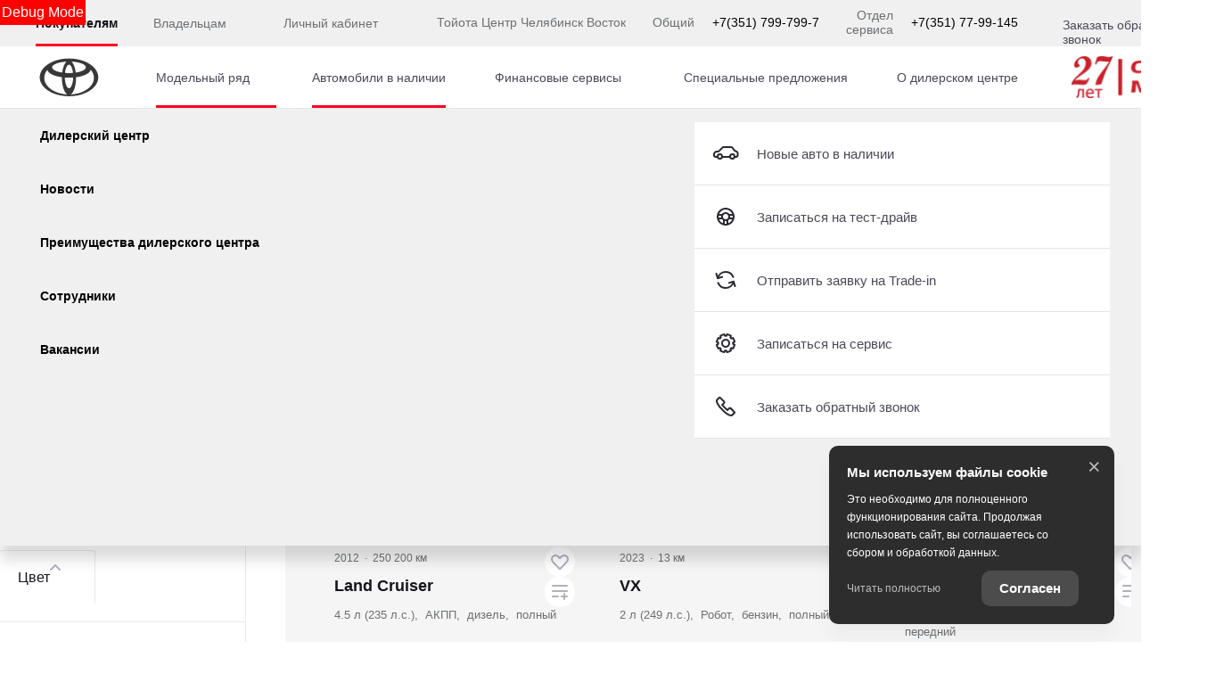

--- FILE ---
content_type: text/html; charset=utf-8
request_url: https://toyotachel.ru/new-cars/used/skoda/kodiaq
body_size: 677980
content:
<!DOCTYPE html><html lang="ru" class="" style="--width-scroll: 15px;"><head><style type="text/css">[uib-tooltip-popup].tooltip.top-left > .tooltip-arrow,[uib-tooltip-popup].tooltip.top-right > .tooltip-arrow,[uib-tooltip-popup].tooltip.bottom-left > .tooltip-arrow,[uib-tooltip-popup].tooltip.bottom-right > .tooltip-arrow,[uib-tooltip-popup].tooltip.left-top > .tooltip-arrow,[uib-tooltip-popup].tooltip.left-bottom > .tooltip-arrow,[uib-tooltip-popup].tooltip.right-top > .tooltip-arrow,[uib-tooltip-popup].tooltip.right-bottom > .tooltip-arrow,[uib-tooltip-html-popup].tooltip.top-left > .tooltip-arrow,[uib-tooltip-html-popup].tooltip.top-right > .tooltip-arrow,[uib-tooltip-html-popup].tooltip.bottom-left > .tooltip-arrow,[uib-tooltip-html-popup].tooltip.bottom-right > .tooltip-arrow,[uib-tooltip-html-popup].tooltip.left-top > .tooltip-arrow,[uib-tooltip-html-popup].tooltip.left-bottom > .tooltip-arrow,[uib-tooltip-html-popup].tooltip.right-top > .tooltip-arrow,[uib-tooltip-html-popup].tooltip.right-bottom > .tooltip-arrow,[uib-tooltip-template-popup].tooltip.top-left > .tooltip-arrow,[uib-tooltip-template-popup].tooltip.top-right > .tooltip-arrow,[uib-tooltip-template-popup].tooltip.bottom-left > .tooltip-arrow,[uib-tooltip-template-popup].tooltip.bottom-right > .tooltip-arrow,[uib-tooltip-template-popup].tooltip.left-top > .tooltip-arrow,[uib-tooltip-template-popup].tooltip.left-bottom > .tooltip-arrow,[uib-tooltip-template-popup].tooltip.right-top > .tooltip-arrow,[uib-tooltip-template-popup].tooltip.right-bottom > .tooltip-arrow,[uib-popover-popup].popover.top-left > .arrow,[uib-popover-popup].popover.top-right > .arrow,[uib-popover-popup].popover.bottom-left > .arrow,[uib-popover-popup].popover.bottom-right > .arrow,[uib-popover-popup].popover.left-top > .arrow,[uib-popover-popup].popover.left-bottom > .arrow,[uib-popover-popup].popover.right-top > .arrow,[uib-popover-popup].popover.right-bottom > .arrow,[uib-popover-html-popup].popover.top-left > .arrow,[uib-popover-html-popup].popover.top-right > .arrow,[uib-popover-html-popup].popover.bottom-left > .arrow,[uib-popover-html-popup].popover.bottom-right > .arrow,[uib-popover-html-popup].popover.left-top > .arrow,[uib-popover-html-popup].popover.left-bottom > .arrow,[uib-popover-html-popup].popover.right-top > .arrow,[uib-popover-html-popup].popover.right-bottom > .arrow,[uib-popover-template-popup].popover.top-left > .arrow,[uib-popover-template-popup].popover.top-right > .arrow,[uib-popover-template-popup].popover.bottom-left > .arrow,[uib-popover-template-popup].popover.bottom-right > .arrow,[uib-popover-template-popup].popover.left-top > .arrow,[uib-popover-template-popup].popover.left-bottom > .arrow,[uib-popover-template-popup].popover.right-top > .arrow,[uib-popover-template-popup].popover.right-bottom > .arrow{top:auto;bottom:auto;left:auto;right:auto;margin:0;}[uib-popover-popup].popover,[uib-popover-html-popup].popover,[uib-popover-template-popup].popover{display:block !important;}</style><style type="text/css">.uib-position-measure{display:block !important;visibility:hidden !important;position:absolute !important;top:-9999px !important;left:-9999px !important;}.uib-position-scrollbar-measure{position:absolute !important;top:-9999px !important;width:50px !important;height:50px !important;overflow:scroll !important;}.uib-position-body-scrollbar-measure{overflow:scroll !important;}</style><style type="text/css">@charset "UTF-8";[ng\:cloak],[ng-cloak],[data-ng-cloak],[x-ng-cloak],.ng-cloak,.x-ng-cloak,.ng-hide:not(.ng-hide-animate){display:none !important;}ng\:form{display:block;}.ng-animate-shim{visibility:hidden;}.ng-anchor{position:absolute;}</style>
    <title>Купить Toyota с пробегом в </title>

            <meta property="og:locale" content="ru_RU">
        <meta property="og:site_name" content="toyotachel.ru">
        <meta charset="UTF-8">
        <meta name="keywords" content="">
        <meta name="description" content="Купить Toyota с пробегом в . Узнать подробности Вы можете по телефону  или в нашем дилерском центре по адресу ">
        <meta http-equiv="X-UA-Compatible" content="IE=edge">
        <meta name="SKYPE_TOOLBAR" content="SKYPE_TOOLBAR_PARSER_COMPATIBLE">
        <meta name="format-detection" content="telephone=no">
                            <meta name="viewport" content="width=device-width">
                <meta name="HandheldFriendly" content="True">
                    <meta name="yandex-verification" content="cb18dd926aee4200">
                            <meta name="google-site-verification" content="nWWjr4kPe_GpmI48idyiVP5y6C0qnWfEcjqZNeurgwY">
                            
                        

                
    
            
                    <link rel="canonical" href="https://toyotachel.ru/new-cars/used/skoda/kodiaq">
                    <base href="/new-cars">
    
    
        <meta property="og:type" content="website">
<meta property="og:url" content="https://toyotachel.ru/new-cars/used/skoda/kodiaq">
<meta property="og:title" content="Купить Toyota с пробегом в ">
<meta property="og:description" content="Купить Toyota с пробегом в . Узнать подробности Вы можете по телефону  или в нашем дилерском центре по адресу ">
    <meta property="og:image" content="http://tradeins.space/uploads/brand/45/7360ede04f0d051cfd9f954232a4ec3f0e66d91d.png">

<meta name="twitter:card" content="summary">
<meta name="twitter:site" content="@tradeins">
<meta name="twitter:title" content="Купить Toyota с пробегом в ">
<meta name="twitter:description" content="Купить Toyota с пробегом в . Узнать подробности Вы можете по телефону  или в нашем дилерском центре по адресу ">
<meta name="twitter:creator" content="@tradeins">
    <meta name="twitter:image" content="http://tradeins.space/uploads/brand/45/7360ede04f0d051cfd9f954232a4ec3f0e66d91d.png">

<meta name="mrc__share_title" content="Купить Toyota с пробегом в ">
<meta name="mrc__share_description" content="Купить Toyota с пробегом в . Узнать подробности Вы можете по телефону  или в нашем дилерском центре по адресу ">


            <style id="crucial-css">
            @charset "UTF-8";._vertical-align-middle{vertical-align:middle}html{font-family:sans-serif;-ms-text-size-adjust:100%;-webkit-text-size-adjust:100%}article,aside,details,figcaption,figure,footer,header,hgroup,main,menu,nav,section,summary{display:block}audio,canvas,progress,video{display:inline-block;vertical-align:baseline}audio:not([controls]){display:none;height:0}[hidden],template{display:none}a:active,a:hover{outline:0}abbr[title]{border-bottom:1px dotted}b,optgroup,strong{font-weight:700}dfn{font-style:italic}h1{margin:.67em 0}mark{background:#ff0;color:#000}sub,sup{font-size:75%;line-height:0;position:relative;vertical-align:baseline}sup{top:-.5em}sub{bottom:-.25em}img{border:0;vertical-align:middle}svg:not(:root){overflow:hidden}pre,textarea{overflow:auto}code,kbd,pre,samp{font-family:monospace,monospace;font-size:1em}button,input,optgroup,select,textarea{color:inherit;font:inherit;margin:0}button{overflow:visible;background:0 0;border:0;padding:0}button,select{text-transform:none}button,html input[type=button],input[type=reset],input[type=submit]{-webkit-appearance:button;cursor:pointer}button[disabled],html input[disabled]{cursor:default}button::-moz-focus-inner,input::-moz-focus-inner{border:0;padding:0}input{line-height:normal}input[type=checkbox],input[type=radio]{box-sizing:border-box;padding:0}input[type=number]::-webkit-inner-spin-button,input[type=number]::-webkit-outer-spin-button{height:auto}input[type=search]{-webkit-appearance:textfield;box-sizing:content-box}input[type=search]::-webkit-search-cancel-button,input[type=search]::-webkit-search-decoration{-webkit-appearance:none}fieldset{border:1px solid silver;margin:0 2px;padding:.35em .625em .75em}legend{border:0;padding:0}table{border-collapse:collapse;border-spacing:0}td,th{padding:0}.ng-cloak,.x-ng-cloak,[data-ng-cloak],[ng-cloak],[ng\:cloak],[x-ng-cloak]{display:none!important}p{margin:0 0 13.5px;font-weight:400}.small,small{font-size:81%}ol ol,ol ul,ul ol,ul ul{margin-bottom:0}.list-unstyled{padding-left:0;list-style:none}.container{margin-right:auto;margin-left:auto}.container:after,.container:before{content:" ";display:table}.container:after{clear:both}@media (min-width:768px){.container{width:auto}}@media (min-width:992px){.container{width:992px}}.container-fluid{margin-right:auto;margin-left:auto;padding-left:10px;padding-right:10px}.container-fluid:after,.container-fluid:before{content:" ";display:table}.container-fluid:after{clear:both}.row{margin-left:-10px;margin-right:-10px}@media (min-width:1280px){.container{width:1240px}.row{margin-left:-15px;margin-right:-15px}}.row:after,.row:before{content:" ";display:table}.row:after{clear:both}.col-lg-1,.col-lg-10,.col-lg-11,.col-lg-12,.col-lg-2,.col-lg-3,.col-lg-4,.col-lg-5,.col-lg-6,.col-lg-7,.col-lg-8,.col-lg-9,.col-md-1,.col-md-10,.col-md-11,.col-md-12,.col-md-2,.col-md-3,.col-md-4,.col-md-5,.col-md-6,.col-md-7,.col-md-8,.col-md-9,.col-sm-1,.col-sm-10,.col-sm-11,.col-sm-12,.col-sm-2,.col-sm-3,.col-sm-4,.col-sm-5,.col-sm-6,.col-sm-7,.col-sm-8,.col-sm-9,.col-xs-1,.col-xs-10,.col-xs-11,.col-xs-12,.col-xs-2,.col-xs-3,.col-xs-4,.col-xs-5,.col-xs-6,.col-xs-7,.col-xs-8,.col-xs-9{position:relative;min-height:1px;padding-left:10px;padding-right:10px}.col-xs-1,.col-xs-10,.col-xs-11,.col-xs-12,.col-xs-2,.col-xs-3,.col-xs-4,.col-xs-5,.col-xs-6,.col-xs-7,.col-xs-8,.col-xs-9{float:left}.col-xs-1{width:8.3333333333%}.col-xs-2{width:16.6666666667%}.col-xs-3{width:25%}.col-xs-4{width:33.3333333333%}.col-xs-5{width:41.6666666667%}.col-xs-6{width:50%}.col-xs-7{width:58.3333333333%}.col-xs-8{width:66.6666666667%}.col-xs-9{width:75%}.col-xs-10{width:83.3333333333%}.col-xs-11{width:91.6666666667%}.col-xs-12{width:100%}.col-xs-offset-0{margin-left:0}.col-xs-offset-1{margin-left:8.3333333333%}.col-xs-offset-2{margin-left:16.6666666667%}.col-xs-offset-3{margin-left:25%}.col-xs-offset-4{margin-left:33.3333333333%}.col-xs-offset-5{margin-left:41.6666666667%}.col-xs-offset-6{margin-left:50%}.col-xs-offset-7{margin-left:58.3333333333%}.col-xs-offset-8{margin-left:66.6666666667%}.col-xs-offset-9{margin-left:75%}.col-xs-offset-10{margin-left:83.3333333333%}.col-xs-offset-11{margin-left:91.6666666667%}.col-xs-offset-12{margin-left:100%}@media (min-width:768px){.col-sm-1,.col-sm-10,.col-sm-11,.col-sm-12,.col-sm-2,.col-sm-3,.col-sm-4,.col-sm-5,.col-sm-6,.col-sm-7,.col-sm-8,.col-sm-9{float:left}.col-sm-1{width:8.3333333333%}.col-sm-2{width:16.6666666667%}.col-sm-3{width:25%}.col-sm-4{width:33.3333333333%}.col-sm-5{width:41.6666666667%}.col-sm-6{width:50%}.col-sm-7{width:58.3333333333%}.col-sm-8{width:66.6666666667%}.col-sm-9{width:75%}.col-sm-10{width:83.3333333333%}.col-sm-11{width:91.6666666667%}.col-sm-12{width:100%}.col-sm-offset-0{margin-left:0}.col-sm-offset-1{margin-left:8.3333333333%}.col-sm-offset-2{margin-left:16.6666666667%}.col-sm-offset-3{margin-left:25%}.col-sm-offset-4{margin-left:33.3333333333%}.col-sm-offset-5{margin-left:41.6666666667%}.col-sm-offset-6{margin-left:50%}.col-sm-offset-7{margin-left:58.3333333333%}.col-sm-offset-8{margin-left:66.6666666667%}.col-sm-offset-9{margin-left:75%}.col-sm-offset-10{margin-left:83.3333333333%}.col-sm-offset-11{margin-left:91.6666666667%}.col-sm-offset-12{margin-left:100%}}@media (min-width:992px){.col-md-1,.col-md-10,.col-md-11,.col-md-12,.col-md-2,.col-md-3,.col-md-4,.col-md-5,.col-md-6,.col-md-7,.col-md-8,.col-md-9{float:left}.col-md-1{width:8.3333333333%}.col-md-2{width:16.6666666667%}.col-md-3{width:25%}.col-md-4{width:33.3333333333%}.col-md-5{width:41.6666666667%}.col-md-6{width:50%}.col-md-7{width:58.3333333333%}.col-md-8{width:66.6666666667%}.col-md-9{width:75%}.col-md-10{width:83.3333333333%}.col-md-11{width:91.6666666667%}.col-md-12{width:100%}.col-md-offset-0{margin-left:0}.col-md-offset-1{margin-left:8.3333333333%}.col-md-offset-2{margin-left:16.6666666667%}.col-md-offset-3{margin-left:25%}.col-md-offset-4{margin-left:33.3333333333%}.col-md-offset-5{margin-left:41.6666666667%}.col-md-offset-6{margin-left:50%}.col-md-offset-7{margin-left:58.3333333333%}.col-md-offset-8{margin-left:66.6666666667%}.col-md-offset-9{margin-left:75%}.col-md-offset-10{margin-left:83.3333333333%}.col-md-offset-11{margin-left:91.6666666667%}.col-md-offset-12{margin-left:100%}}@media (min-width:1280px){.col-lg-1,.col-lg-10,.col-lg-11,.col-lg-12,.col-lg-2,.col-lg-3,.col-lg-4,.col-lg-5,.col-lg-6,.col-lg-7,.col-lg-8,.col-lg-9{float:left}.col-lg-1{width:8.3333333333%}.col-lg-2{width:16.6666666667%}.col-lg-3{width:25%}.col-lg-4{width:33.3333333333%}.col-lg-5{width:41.6666666667%}.col-lg-6{width:50%}.col-lg-7{width:58.3333333333%}.col-lg-8{width:66.6666666667%}.col-lg-9{width:75%}.col-lg-10{width:83.3333333333%}.col-lg-11{width:91.6666666667%}.col-lg-12{width:100%}.col-lg-offset-0{margin-left:0}.col-lg-offset-1{margin-left:8.3333333333%}.col-lg-offset-2{margin-left:16.6666666667%}.col-lg-offset-3{margin-left:25%}.col-lg-offset-4{margin-left:33.3333333333%}.col-lg-offset-5{margin-left:41.6666666667%}.col-lg-offset-6{margin-left:50%}.col-lg-offset-7{margin-left:58.3333333333%}.col-lg-offset-8{margin-left:66.6666666667%}.col-lg-offset-9{margin-left:75%}.col-lg-offset-10{margin-left:83.3333333333%}.col-lg-offset-11{margin-left:91.6666666667%}.col-lg-offset-12{margin-left:100%}}body,html{height:100%}ol,ul{margin-top:0;padding-left:0;list-style-type:none;margin-bottom:0}[calltracking] small{opacity:1!important}.grecaptcha-badge{display:none!important}*,:after,:before{box-sizing:border-box}html{font-size:10px;-webkit-tap-highlight-color:transparent}:root{font-family:ToyotaType,Arial,Helvetica,sans-serif;font-size:16px;line-height:1.5;color:#282830;background-color:#fff}html.fonts-loading *{font-family:Arial,sans-serif!important}@media (min-width:1440px){:root{font-size:18px}}button,input,select,textarea{font-family:inherit;font-size:inherit;line-height:inherit}a{color:#282830;border-color:transparent;background-color:transparent;text-decoration:none}a:hover{color:#282844;border-color:transparent;background-color:transparent;text-decoration:none}a.active,a.active.focus,a.focus,a:active,a:active:focus,a:focus{outline:0;box-shadow:none;background-color:transparent;border-color:transparent;text-decoration:none;color:#282844}figure{margin:0}.img-responsive{display:block;max-width:100%;height:auto}.img-rounded{border-radius:0}hr{box-sizing:content-box;height:0;margin-top:27px;margin-bottom:27px;border:0;border-top:1px solid #e4e4e4}.grey{color:#6c7073}.sr-only,.tns-visually-hidden{position:absolute;width:1px;height:1px;margin:-1px;padding:0;overflow:hidden;clip:rect(0,0,0,0);border:0}.sr-only-focusable:active,.sr-only-focusable:focus{position:static;width:auto;height:auto;margin:0;overflow:visible;clip:auto}[role=button]{cursor:pointer}.site-wrapper{min-height:100%;display:-webkit-flex;display:-ms-flexbox;display:flex;-webkit-flex-direction:column;-ms-flex-direction:column;flex-direction:column;overflow:hidden;background:0 0;width:100%}.svg-icon{position:relative;display:inline-block;width:25px;height:27px;overflow:hidden;fill:#282830;transition:fill .1s ease-in-out}.btn .svg-icon_inverted,.svg-icon_inverted{fill:#fff}.btn .svg-icon_info,.btn .svg-icon_primary,.btn .svg-icon_success,.svg-icon_info,.svg-icon_primary,.svg-icon_success{fill:#282830}.btn .svg-icon_dark,.btn .svg-icon_default,.svg-icon_dark,.svg-icon_default{fill:#6c7073}.btn .svg-icon_gray-light,.svg-icon_gray-light{fill:#e7e7e7}.svg-icon_correct{-webkit-transform:none;transform:none}@media (min-width:992px){.container_half{width:496px;padding-top:20px;padding-bottom:20px}.container_start{margin-left:auto;margin-right:0;padding-right:10px;padding-left:20px}}@media (min-width:1280px){.container_half{width:620px;padding-top:60px;padding-bottom:60px}.container_start{padding-left:30px}}@media (min-width:992px){.container_end{margin-left:0;margin-right:auto;padding-left:10px;padding-right:20px}.container .container{padding-left:0;padding-right:0;width:auto}}.container .container{padding-left:0;padding-right:0}@media (min-width:1280px){.container_end{padding-right:30px}.container .container{padding-left:0;padding-right:0;width:auto}}.header-main{font-size:13px;border-bottom:1px solid #b1b1be}.header-main__sticky-part{position:relative;z-index:1001;transition:box-shadow .2s ease-out;-webkit-transform:translateZ(0);transform:translateZ(0)}.header-main__container{min-height:50px}.header-main__company{float:left;margin-left:-6px}.header-main__company-name{position:absolute;left:25%;bottom:15px;width:50%;text-align:center;font-size:x-small}.header-main__cabinet-link{margin-left:18px;border-left:1px solid #b1b1be;padding-left:18px;padding-right:0;float:left}.header-main__dropdown{position:absolute;top:100%;right:0;width:100%;background:#fff;padding:0 20px;display:none;box-shadow:0 0 20px 0 rgba(0,0,0,.13);z-index:1010;font-size:16px}@media (min-width:1280px){.header-main__dropdown{font-size:18px}}.header-main__dropdown_active{display:block}.header-main__dropdown_hidden{display:none}.header-main__dropdown-toggler{margin:0;border:none;border-left:1px solid #b1b1be;display:block;border-radius:0}.header-main__dropdown-toggler .icon-bar{display:block;background:#282830}.header-main__dropdown-toggler .icon-bar:focus{box-shadow:none;outline:0}.header-main__dropdown-toggler_active{box-shadow:0 0 20px 0 rgba(0,0,0,.13)}.header-main__dropdown-toggler_active .icon-bar{background:#454546}.header-main__link-list{margin-top:20px}.header-main__app{display:inline-block;margin:20px 16px 0 0}.header-main__mobile{margin-top:-1px}.header-main__mobile-accordion{display:block!important}.header-main__basket{display:none}.header-main__models{z-index:1030}.header-main__dealer-logo-wrap{display:inline-block}@media (min-width:992px){.header-main{display:block;padding:0}.header-main__sticky-part{background:#fff;-webkit-filter:drop-shadow(0 3px 8px rgba(0, 0, 0, .03));filter:drop-shadow(0 3px 8px rgba(0, 0, 0, .03))}.header-main__dropdown{padding-top:30px}.header-main__company-name{left:20px;text-align:left;font-size:smaller;bottom:5px}.header-main__cabinet-link{float:right}.header-main__mobile-accordion{display:none!important}.header-main__link-list{margin-top:0}.header-main__basket{display:-webkit-flex;display:-ms-flexbox;display:flex}.header-main__btn-wrap,.header-main__dropdown-toggler,.header-main__dropdown-toggler_additional,.header-main__dropdown_active,.header-main__dropdown_additional,.header-main__menu,.header-main__menu-toggler,.header-main__mobile{display:none}.header-main__container{min-height:0}.header-main_stick .header-main__sticky-part{position:fixed;top:0;left:0;right:0;z-index:1030;box-shadow:0 0 20px 0 rgba(0,0,0,.13)}}@media (min-width:1280px){.header-main{font-size:13px}.header-main__dropdown{margin-left:0}.header-main__company-name{left:auto;font-size:small}}.header-main_stick-v2 .header-main__sticky-part{background:#fff;box-shadow:0 0 7px 0 rgba(0,0,0,.17)}.header-main_stick-v2.header-main_sticked .header-main__container{border-bottom-color:#fff}@media print{.header-main{display:none}}.topbar{line-height:50px;font-size:14px;color:#fff}.topbar__phone{font-family:ToyotaType,Arial,Verdana,Geneva,Helvetica,serif;padding:5px 10px}.fonts-loading .topbar__phone{font-family:Arial,sans-serif!important}.topbar__phone:focus,.topbar__phone:focus:active,.topbar__phone:hover{color:inherit}.topbar__time{display:inline-block;vertical-align:middle;font-size:10px;font-family:ToyotaType,Arial,Helvetica,sans-serif;text-transform:uppercase;letter-spacing:1.5px;color:#fff;padding:4px 10px;background-color:#454546;border-radius:0;margin-left:5px;line-height:1}.fonts-loading .topbar__time{font-family:Arial,sans-serif!important}.topbar__time_hidden-xs{display:none}.topbar__socicons{display:inline-block;margin-left:15px;float:right}.topbar__aside{margin-left:-10px;display:none}@media (min-width:768px){.topbar__socicons{float:none;line-height:1}.topbar__time_hidden-xs{display:inline-block}.topbar__time_hidden-md{display:none}}@media (min-width:992px){.topbar__aside{display:block}.topbar__contacts{float:right}}@media print{.topbar{display:none}}.topbar-menu{font-family:ToyotaType,Arial,Helvetica,sans-serif}.fonts-loading .topbar-menu{font-family:Arial,sans-serif!important}.topbar-menu:after,.topbar-menu:before{content:" ";display:table}.topbar-menu:after{clear:both}.topbar-menu__item{color:#fff;text-decoration:none;padding-left:10px;padding-right:10px;float:left;outline:0}.topbar-menu__item:hover{color:#fff;text-decoration:none;background:#212128}.topbar-menu__item:focus,.topbar-menu__item:focus:active{color:rgba(255,255,255,.6);box-shadow:none;outline:0}.company{height:49px;vertical-align:middle;transition:height .2s ease-out}.company__svg{height:28px;vertical-align:middle;position:relative;top:10px;transition:fill .2s ease-out}.company__svg_logo{width:28px}.company__svg_name{width:127px;display:none}.company__svg_visible{display:inline-block}.company__container .logo-list__img{height:40px;max-width:75px;object-fit:contain}@media (min-width:480px){.company__svg_name{display:inline-block}}@media (min-width:768px){.company__svg_name{display:none}}@media (min-width:992px){.company{height:88px}.company__svg{top:28px}.company__svg_name{display:inline-block}}@media (min-width:1280px){.company__svg{height:40px;top:23px}.company__svg_logo{width:42px}.company__svg_name{width:178px}}.company_large .company__svg{height:40px;top:23px}.company_large .company__svg_logo{width:42px}.company_large .company__svg_name{width:178px}@media (min-width:992px){.company_compressed{height:54px}.company_compressed .company__svg{top:12px}.company_compressed .company__svg_name{width:127px;height:28px}}@media (min-width:1280px){.company_compressed .company__svg{top:7px}.company_compressed .company__svg_logo{width:34px}}.company__container{padding-bottom:20px}.switch-locale{display:none}@media (min-width:992px){.switch-locale{display:-webkit-flex;display:-ms-flexbox;display:flex;-webkit-align-items:center;-ms-flex-align:center;align-items:center}.switch-locale__btn-toggle{display:-webkit-flex;display:-ms-flexbox;display:flex;-webkit-align-items:center;-ms-flex-align:center;align-items:center;color:#6c7073;font-weight:600}.switch-locale__btn-icon{margin-right:5px;width:30px;height:30px}.switch-locale__btn-icon-close{width:10px;height:10px;position:absolute;right:20px;top:30px}.switch-locale__dropdown-menu.dropdown-menu{left:auto;right:0;padding:20px;border:none;box-shadow:0 10px 20px rgba(0,0,0,.1)}.switch-locale__popover-title{font-size:18px;font-weight:600;margin-bottom:20px}.switch-locale__link{position:relative;padding-left:30px;display:block;margin-bottom:20px;font-size:15px;line-height:25px}.switch-locale__link::after,.switch-locale__link::before{content:'';display:block;width:20px;height:20px;border-radius:50%;position:absolute;top:5px;left:0}.switch-locale__link::before{background-color:#fff;border:1px solid #b1b1be}.switch-locale__link.active::after{background-color:#fff;border:5px solid #000}}.switch-locale_mobile{display:-webkit-flex;display:-ms-flexbox;display:flex;margin-top:auto}.switch-locale_mobile .switch-locale__link{color:#6c7073;font-weight:600;font-size:15px;line-height:20px;margin-left:10px;opacity:.5}.switch-locale_mobile .switch-locale__link.active{opacity:1}.accordion-menu{padding:0;display:block;border-bottom:1px solid #777}.accordion-menu:after,.accordion-menu:before{content:" ";display:table}.accordion-menu:after{clear:both}.accordion-menu__item{list-style-type:none;display:block;border-top:1px solid #777;position:relative}.accordion-menu__link{display:block;padding:13px 20px;text-decoration:none}.accordion-menu__link:active,.accordion-menu__link:focus{text-decoration:none}.accordion-menu__link_info{color:#282830}.accordion-menu__more{display:none}.accordion-menu__more.open .accordion-menu__link{color:#282830}.accordion-menu__arrow{position:absolute;top:0;right:0;padding:13px 20px;z-index:-1}.accordion-menu__caret{width:10px;height:20px;vertical-align:middle;transition:-webkit-transform .2s ease-out;transition:transform .2s ease-out;transition:transform .2s ease-out,-webkit-transform .2s ease-out}.accordion-menu__caret_forward{-webkit-transform:rotate(90deg);transform:rotate(90deg)}@media (min-width:1280px){.accordion-menu__item_header-menu+.accordion-menu__item_header-menu{margin-left:13px}.accordion-menu__link_header-menu{font-size:12px}.accordion-menu .icon-caret-small-cornered-down{height:11px}}@media (max-width:991px){.accordion-menu__item_has-submenu .accordion-menu__arrow{z-index:initial}.accordion-menu__item_collapsed>.accordion-menu{display:none}.accordion-menu__item_collapsed .accordion-menu__arrow>.accordion-menu__caret{-webkit-transform:rotate(-180deg);transform:rotate(-180deg)}}.accordion-menu_level-1{margin-left:-20px;margin-right:-20px}.accordion-menu__item_level-1{background:0 0;font-size:18px}.accordion-menu__link_level-1{color:#282830;font-size:18px}.accordion-menu__link_level-1.important{color:#282830}.accordion-menu_level-2{border-bottom:0}.accordion-menu__link_level-2{color:#6c7073;font-size:16px}.accordion-menu__link_level-2.important .accordion-menu__text{position:relative}.accordion-menu__link_level-2.important .accordion-menu__text::after{content:'%';display:inline-block;font-weight:700;color:#fff;vertical-align:middle;white-space:nowrap;text-align:center;background-color:#282830;border-radius:10px;width:21px;height:21px;line-height:21px;position:absolute;left:100%;margin-left:6px;bottom:0}@media (min-width:992px){.accordion-menu__more{display:block}.accordion-menu__arrow{display:none}.accordion-menu__item{border-top:0}.accordion-menu__more .accordion-menu__link_header-menu:hover{border-bottom:2px solid transparent}.accordion-menu__item.hover>.accordion-menu,.accordion-menu_hoverable .accordion-menu__item:hover>.accordion-menu{display:block}}@media (min-width:768px){.accordion-menu__link_level-1:hover>.accordion-menu__text{text-decoration:none;border-bottom-color:rgba(40,40,68,.5);color:#282844}.accordion-menu__link_level-2:hover>.accordion-menu__text{text-decoration:none;border-bottom-color:rgba(108,112,115,.5);color:#6c7073}.accordion-menu__container_level-2{width:auto}}.accordion-menu_header{margin-left:-20px;margin-right:-20px;display:none;border-bottom:0}.accordion-menu_header:after,.accordion-menu_header:before{content:" ";display:table}.accordion-menu_header:after{clear:both}.accordion-menu_header .accordion-menu_active{box-shadow:0 2px 24px 0 rgba(0,0,0,.13)}.accordion-menu_header .accordion-menu__link{transition:padding .3s ease-out}.accordion-menu_header .accordion-menu__item_more{display:none}.accordion-menu_header .accordion-menu__arrow_more{display:inline-block;position:relative;padding:0}.accordion-menu_header .accordion-menu__caret_more{display:inline-block;width:8px;height:16px;margin-left:3px}.accordion-menu__container_level-2{margin:0 auto;padding-left:20px;padding-right:20px;padding-bottom:20px}.accordion-menu__container_level-2:after,.accordion-menu__container_level-2:before{content:" ";display:table}.accordion-menu__container_level-2:after{clear:both}@media (min-width:992px){.accordion-menu__container_level-2{width:992px}.accordion-menu_header{margin-left:0;margin-right:0;border-top-color:transparent;border-bottom:0;display:block}.accordion-menu_header .accordion-menu__item{padding:0;margin:0;border-bottom:0;float:left;position:relative}.accordion-menu_header .accordion-menu__item_first{margin-left:0}.accordion-menu_header .accordion-menu__item_more{display:block}.accordion-menu_header .accordion-menu__link{border:0;position:relative;margin:0}.accordion-menu_header .accordion-menu__arrow{display:none}.accordion-menu_header .active>.accordion-menu__link{color:#282830}.accordion-menu_header .active>.accordion-menu__link::before{width:100%;border-color:#282830;opacity:1}}@media (min-width:1280px){.accordion-menu__container_level-2{width:1240px;padding-left:30px;padding-right:30px;padding-bottom:30px}.accordion-menu_header .accordion-menu__item_first{margin-left:0}.accordion-menu_header .accordion-menu__link{font-size:13px;line-height:27px}}.accordion-menu_header .accordion-menu__link_level-1{text-transform:uppercase;letter-spacing:1px}.fonts-loading .accordion-menu_header .accordion-menu__link_level-1{font-family:Arial,sans-serif!important}.accordion-menu_header .accordion-menu__item_level-1{border-top:0;border-bottom:1px solid #777}.accordion-menu_header .accordion-menu__item_level-1:last-of-type{border-bottom:0}@media (min-width:992px){.accordion-menu_header{float:right}.accordion-menu_header .accordion-menu__link_level-1{font-size:10px;padding:34px 0}.accordion-menu_header .accordion-menu__link_level-1::before{content:"";border-bottom:2px solid transparent;width:0%;position:absolute;bottom:0;left:0;opacity:.5;transition:width .4s ease-out}.accordion-menu_header .accordion-menu__item_level-1{border-bottom:0;margin-left:20px}}@media (min-width:1280px){.accordion-menu_header .accordion-menu__item_level-1{border-bottom:0;margin-left:20px}.accordion-menu_header .accordion-menu__link_level-1{font-size:13px}}.accordion-menu_header .accordion-menu__link_level-2{letter-spacing:0}.accordion-menu_header .accordion-menu__link_level-2.active{font-weight:700}.accordion-menu_header .accordion-menu__item_level-2{background:0 0}.accordion-menu_header .accordion-menu_level-2_show{display:block}@media (min-width:768px){.accordion-menu_header .accordion-menu_level-2{position:absolute;left:0;top:100%;z-index:1000;display:none;background-color:#fff;min-width:100%;border:0}.accordion-menu_header .accordion-menu_level-2_show{display:block}.accordion-menu_header .accordion-menu__link:focus::before,.accordion-menu_header .accordion-menu__link:hover::before{width:100%;border-color:#282830}.accordion-menu_header .accordion-menu__link_more:hover::before{display:none}}.accordion-menu_header .accordion-menu__icon_cabinet{margin-right:10px;height:20px;vertical-align:middle}.accordion-menu_header .accordion-menu__text_cabinet{vertical-align:middle}@media (min-width:768px){.accordion-menu_header.accordion-menu_cabinet{float:right}.accordion-menu_header .accordion-menu__item_cabinet{margin-left:0}.accordion-menu_header .accordion-menu__text_cabinet{display:none}.accordion-menu_header .accordion-menu__icon_cabinet{margin-right:0}}@media (min-width:992px){.accordion-menu_header .accordion-menu_level-2{min-width:200px}.accordion-menu_with-cabinet{float:left}.accordion-menu_header .accordion-menu__link_cabinet{text-align:center;border:0;max-width:200px;white-space:nowrap;text-overflow:ellipsis;overflow:hidden}.accordion-menu_header .accordion-menu__text_cabinet{display:inline}.accordion-menu_header .accordion-menu__icon_cabinet{margin-right:7px;margin-top:0;margin-bottom:0;width:20px}}@media (min-width:1280px){.accordion-menu_header .accordion-menu__icon_cabinet{width:25px}}.location-phones{display:block;font-family:ToyotaType,Arial,Verdana,Geneva,Helvetica,serif;text-align:center;vertical-align:middle;margin-right:10px;padding-top:13px}.fonts-loading .location-phones{font-family:Arial,sans-serif!important}.location-phones__item{display:inline-block;padding:5px 10px}.location-phones__title{display:block;font-weight:400;line-height:1}.location-phones__value{display:block;color:#282830;font-size:14px;font-weight:300;line-height:1.5;padding:5px 5px 10px;white-space:nowrap}.location-phones__phone{white-space:nowrap}@media (min-width:768px){.location-phones{display:inline-block}.location-phones:after,.location-phones:before{content:" ";display:table}.location-phones:after{clear:both}.location-phones__item{float:left}}.location-phones__value:hover{text-decoration:underline}.pseudo-bg,.pseudo-img{background:#b1b1be!important;border-color:#b1b1be!important}.pseudo-text{background:#b1b1be;color:#b1b1be;display:inline-block;border-radius:4px}.pseudo-text::before{content:"\00a0"}.pseudo-text_separated{line-height:100%}.pseudo-stat{display:-webkit-flex;display:-ms-flexbox;display:flex;-webkit-align-items:center;-ms-flex-align:center;align-items:center}.pseudo-stat__img{width:50px;height:50px;margin-right:10px;border-radius:50%}.pseudo-stat__text{-webkit-flex-grow:1;-ms-flex-positive:1;flex-grow:1;-webkit-flex-shrink:1;-ms-flex-negative:1;flex-shrink:1;-webkit-flex-basis:auto;-ms-flex-preferred-size:auto;flex-basis:auto;display:-webkit-flex;display:-ms-flexbox;display:flex;-webkit-flex-direction:column;-ms-flex-direction:column;flex-direction:column}.pseudo-stat__line{margin-top:5px;margin-bottom:5px}.pseudo-icon{display:inline-block;background:#b1b1be;border-radius:4px}.pseudo-icon_round{border-radius:50%}.pseudo-form-control{background:#b1b1be;padding:13px 0;border:0 solid #b1b1be}.pseudo-form-control::before{content:" ";display:inline-block}body{position:relative;overflow-x:hidden;overflow-y:scroll;margin:0}*,::after,::before{box-sizing:border-box}.aside-brands,.breadcrumbs,.city-selection,.footer,.header-admin,.header-main__models,.keyvisual,.models-list,.phones-layer,.popover,.preload_hidden,.pswp,.scroll-up,.slice,.toolbar,.topmenu{display:none}.page-alerts,.preload_invisible{visibility:hidden}.modal{display:none}@media (print){body{overflow:visible}.page-loader{display:none}}.noselect{-webkit-user-select:none;-ms-user-select:none;-o-user-select:none;user-select:none}.noselect img{pointer-events:none}.phone-dealers__header{padding:0 20px}.phone-dealers__title{font-weight:600;font-size:26px;line-height:26px;margin-bottom:20px;font-family:ToyotaType,Arial,Helvetica,sans-serif}.phone-dealers__form{display:-webkit-flex;display:-ms-flexbox;display:flex;-webkit-justify-content:center;-ms-flex-pack:center;justify-content:center;margin-left:-10px;margin-right:-10px}.phone-dealers__form-group{-webkit-flex-grow:1;-ms-flex-positive:1;flex-grow:1;-webkit-flex-basis:50%;-ms-flex-preferred-size:50%;flex-basis:50%;min-width:50%;padding:0 10px 20px}.phone-dealers__phone-wrap{margin:0 10px 70px;height:250px}.phone-dealers__phone-wrap::before{content:'';display:block;position:absolute;top:-15px;left:0;right:0;bottom:auto;box-shadow:0 0 20px 20px #fff}.phone-dealers__phone-wrap::after{content:'';display:block;position:absolute;bottom:0;left:0;right:0;box-shadow:0 0 20px 20px #fff}@media (min-width:768px){.phone-dealers__header{padding:0 60px}.phone-dealers__phone-wrap{margin:0 10px 70px;height:350px}.phone-dealers__title{line-height:40px}}.tns-outer{padding:0!important}.tns-outer [hidden]{display:none!important}.tns-outer [aria-controls],.tns-outer [data-action]{cursor:pointer}.tns-slider{transition:all 0s}.tns-horizontal.tns-subpixel{white-space:nowrap}.tns-horizontal.tns-subpixel>.tns-item{display:inline-block;vertical-align:top;white-space:normal;position:relative;overflow:hidden}.tns-horizontal.tns-subpixel>.tns-item.tns-slide-active{z-index:1}.tns-horizontal.tns-no-subpixel:after{content:'';display:table;clear:both}.tns-horizontal.tns-no-subpixel>.tns-item{float:left}.tns-horizontal.tns-carousel.tns-no-subpixel>.tns-item{margin-right:-100%}.tns-no-calc{position:relative;left:0}.tns-gallery{position:relative;left:0;min-height:1px}.tns-gallery>.tns-item{position:absolute;left:-100%;transition:opacity 0s,-webkit-transform 0s;transition:transform 0s,opacity 0s;transition:transform 0s,opacity 0s,-webkit-transform 0s}.tns-gallery>.tns-slide-active{position:relative;left:auto!important}.tns-gallery>.tns-moving{transition:all .25s}.tns-autowidth{display:inline-block}.tns-lazy-img{transition:opacity .6s;opacity:.6}.tns-lazy-img.tns-complete{opacity:1}.tns-ah{transition:height 0s}.tns-ovh{overflow:hidden}.tns-visually-hidden{position:absolute;left:-10000em}.tns-transparent{opacity:0;visibility:hidden}.tns-fadeIn{opacity:1;z-index:0}.tns-fadeOut,.tns-normal{opacity:0;z-index:-1}.tns-vpfix{white-space:nowrap}.tns-vpfix>div,.tns-vpfix>li{display:inline-block}.tns-t-subp2{margin:0 auto;width:310px;position:relative;height:10px;overflow:hidden}.tns-t-ct{width:calc(100% * 70 / 3);position:absolute;right:0}.tns-t-ct:after{content:'';display:table;clear:both}.tns-t-ct>div{width:calc(100% / 70);height:10px;float:left}.tns-nav-active .tns-nav-button{background:#282830}.h1,.h2,.h3,.h4,.h5,.h6,h1,h2,h3,h4,h5,h6{font-family:ToyotaType,Arial,Verdana,Geneva,Helvetica,serif;font-weight:700;line-height:1.2;color:#15151b;text-transform:none;letter-spacing:normal}.h1,.h2,.h3,h1,h2,h3{margin-top:27px;margin-bottom:13.5px}.h4,.h5,.h6,h4,h5,h6{margin-top:13.5px;margin-bottom:13.5px}.h6,h6{font-size:13px}@media (max-width:991px){.h1,h1{font-size:34px}.h2,h2{font-size:28px}.h3,h3{font-size:22px}.h4,h4{font-size:16px}.h5,h5{font-size:13px}}@media (max-width:767px){.h1,h1{font-size:28px}.h2,h2{font-size:22px}.h3,h3{font-size:16px}.h4,h4{font-size:18px}.h5,h5{font-size:16px}}.banner{position:relative;display:block}.banner__img,.banner__video-wrap{background-size:cover;background-color:#ccc;background-repeat:no-repeat;background-position:center center;display:block}.banner__img:before,.banner__video-wrap:before{content:'';position:absolute;top:0;right:0;bottom:0;left:0;background-image:linear-gradient(to top,#000 0,rgba(255,255,255,0) 80%);opacity:.6}.banner__img{max-width:100%}.banner__erid-text{position:absolute;right:0;bottom:0;color:#fff;z-index:999}.banner__video{position:absolute;width:100%}.banner__full-link{position:absolute;left:0;right:0;bottom:0;top:0;display:block;z-index:2}.banner__info{max-width:520px;display:block;position:relative}.fonts-loading .banner__info{display:none}.banner__bg{position:absolute;left:0;right:0;top:0;bottom:0;display:block;pointer-events:none}.banner__container{position:absolute;width:100%;bottom:20px;display:block}.banner__article{display:block;position:relative;z-index:2}.banner__title{font-size:22px;line-height:1.1em;display:block;position:relative;color:#fff;margin:0}.banner__subtext{font-size:22px;color:#b1b1be;display:block;font-weight:400;margin-top:15px}@media (max-width:991px){.banner__subtext{font-size:16px}.h1,h1{text-align:center}}@media (max-width:767px){.banner__subtext{font-size:18px}}.banner__state{position:absolute;bottom:0;left:20px;right:20px}.banner__wrap-link{margin-bottom:10px}.banner__link{color:#fff;position:relative;padding-right:29px}.banner__link:before{content:'';display:inline-block;position:absolute;bottom:0;right:6px;-webkit-transform:translateY(-.1em);transform:translateY(-.1em);width:18px;height:19px;background-image:url(../../../bundles/tradeinscorp/images/svg/static/arr-circled-right_info.svg);background-size:18px 19px;background-repeat:no-repeat;margin-left:5px}.banner__link:focus,.banner__link:hover{color:#282830}.banner__seo-img{display:none!important}.banner__badge{position:absolute;top:50%;right:-20px;z-index:3}.banner__badge-btn{background-color:rgba(0,0,0,.2);-webkit-transform:rotate(270deg);transform:rotate(270deg);display:-webkit-flex;display:-ms-flexbox;display:flex;-webkit-align-items:center;-ms-flex-align:center;align-items:center;height:20px;padding:0 10px 5px;border-radius:10px;gap:5px;text-transform:uppercase;position:absolute;right:-50%;width:-webkit-max-content;width:max-content;font-size:10px}.banner__badge-text{padding-top:5px;color:#fff;cursor:pointer}.banner__badge-icon{-webkit-transform:rotate(-270deg);transform:rotate(-270deg);margin-bottom:-5px;color:#fff}.banner__badge-alternative{position:absolute;bottom:100px;left:-50%;-webkit-transform:rotate(90deg);transform:rotate(90deg);background-color:#fff;padding:15px;border-radius:10px;text-transform:none;border:1px solid #e1e0e0;font-size:12px;width:200px;display:none}.banner__badge-alternative::before{content:'';display:block;width:10px;height:10px;background-color:#fff;-webkit-transform:rotate(45deg);transform:rotate(45deg);position:absolute;right:-6px;top:45%;border-right:1px solid #e1e0e0;border-top:1px solid #e1e0e0}.banner__badge-btn:hover .banner__badge-alternative{display:block}.carousel_banner:has(.banner__badge-text:hover) .slick-next{display:none!important}@media (max-width:767px){.banner__title{font-size:.8888888889rem}.banner__subtext{font-size:.7777777778rem;margin-top:10px}.banner__info{padding:12px 14px}.banner__img,.banner__video-wrap{min-height:160px}.banner__img_has_adaptive,.banner__video-wrap_has_adaptive{max-width:100%}.banner__img.banner__img_size_8-to-1,.banner__video-wrap.banner__img_size_8-to-1{min-height:125px}}@media (min-width:768px){.banner__img,.banner__video-wrap{min-height:auto}.banner__container{padding-left:20px;padding-right:20px}}@media (min-width:992px){.banner__btn{display:inline-block;margin-top:30px}.banner__state{bottom:40px}.banner__img:before{background-image:linear-gradient(to top,#000 0,rgba(255,255,255,0) 50%);opacity:.6}.banner__container{top:50px;left:50%;width:992px;margin-left:-496px}.banner__title{font-size:28px}}@media (min-width:1280px){.banner__container{top:35px;width:1240px;margin-left:-620px}.banner__title{font-size:34px}.banner__state{left:30px;right:30px}.banner__info{padding:40px 24px}}@media (min-width:1440px){.banner__container{padding-left:30px;padding-right:30px}.banner__info{margin-left:-30px;max-width:700px}.banner__title{font-size:40px}}.carousel{position:relative}.carousel__wrap-svg{display:inline-block}.carousel__svg{fill:#fff;width:30px;height:30px}.carousel__arrow-square{width:22px;height:30px;padding:7px;background-color:#fff;margin:-15px 0 0;transition:background .2s ease-in-out}.carousel__arrow-square .carousel__svg{fill:#6c7073;width:9px;height:17px;transition:fill .2s ease-in-out}.carousel__arrow-square:focus{background-color:#e4e4e4}.carousel__arrow-square:hover{background-color:#282830}.carousel__arrow-square:hover .carousel__svg{fill:#fff}.carousel__arrow-square.slick-next{border-radius:0;right:0;left:auto}.carousel__arrow-square.slick-prev{border-radius:0;left:0;right:auto}.carousel__arrow-square [disabled],.carousel__arrow-square.slick-disabled{background-color:#fff;cursor:default}.carousel__arrow-square [disabled] .carousel__svg,.carousel__arrow-square.slick-disabled .carousel__svg{fill:#6c7073}.carousel__item_single{display:none}.carousel__item_first{display:block}.carousel__item_disabled:after{content:'';display:block;position:absolute;left:0;right:0;top:0;bottom:0}.carousel__body{position:relative;z-index:1}.carousel__overlay-arrow{display:none;background:0 0;border:0;position:absolute;top:0;bottom:0;width:50%}.carousel__overlay-arrow:focus{box-shadow:none;outline:0}.carousel__overlay-arrow_prev{left:0}.carousel__overlay-arrow_next{right:0}.carousel__svg-sold{position:absolute;top:50px;left:50px;-webkit-transform:rotate(-20deg);transform:rotate(-20deg);width:250px;height:100px;z-index:2}.carousel__slick{display:block!important}.carousel__pagination{margin-top:12px}.carousel .slick-dots li:only-child{display:none}.carousel__watermark{position:absolute;left:0;bottom:0;background:#fff;z-index:1;border-radius:0;padding:7px 15px;color:#b1b1be;font-size:13px;display:-webkit-flex;display:-ms-flexbox;display:flex;-webkit-align-items:center;-ms-flex-align:center;align-items:center}.carousel__watermark-icon{margin-right:10px}.banner_height_normal .banner__img{min-height:400px}@media (min-width:992px){.carousel__overlay-arrow{display:block}.banner_height_normal .banner__img{min-height:600px}}.banner_height_narrow .banner__img{height:160px}@media (min-width:480px){.banner_height_narrow .banner__img{height:250px}}@media (min-width:768px){.banner_height_narrow .banner__img{height:350px}.banner__img_size_3-to-1,.banner__video-wrap_size_3-to-1{padding-bottom:33.3333333333%}}@media (min-width:992px){.banner_height_narrow .banner__img{height:460px}.banner_size_8-to-1 .banner__article{-webkit-transform:scale(.9);transform:scale(.9);-webkit-transform-origin:0 0;transform-origin:0 0}.banner_size_8-to-1 .banner__info{padding-top:10px}.banner_size_8-to-1 .banner__title{font-size:30px}.banner_size_8-to-1 .banner__btn{margin-top:20px;padding-top:12px;padding-bottom:12px}}@media (min-width:1280px){.banner_height_normal .banner__img{min-height:625px}.banner_height_narrow .banner__img{height:592px}}.banner__img_size_fullscreen,.banner__video-wrap_size_fullscreen{height:calc(100vh - 140px - 58px)}@media (max-width:767px){.banner__img_size_fullscreen,.banner__video-wrap_size_fullscreen{height:auto;max-height:160px}.banner__img_size_fullscreen.banner__img_has_adaptive,.banner__video-wrap_size_fullscreen.banner__img_has_adaptive{max-height:none}}@media (min-width:768px){.banner__img_size_4-to-1,.banner__video-wrap_size_4-to-1{padding-bottom:25%}.banner__img_size_7-to-2,.banner__video-wrap_size_7-to-2{padding-bottom:28.5714285714%}.banner__img_size_16-to-9,.banner__video-wrap_size_16-to-9{padding-bottom:56.25%}.banner__img_size_5-to-1{padding-bottom:20%}.banner__img_size_8-to-3,.banner__video-wrap_size_8-to-3{padding-bottom:37.5%}.banner__img_size_8-to-1,.banner__video-wrap_size_8-to-1{padding-bottom:12.5%}.banner_size_8-to-1.banner{margin-bottom:0}.banner_size_8-to-1 .banner__container{top:10px;bottom:10px}.banner_size_8-to-1 .banner__info{max-height:100%;max-width:600px}}@media (min-width:1440px){.banner__img_size_8-to-1,.banner__video-wrap_size_8-to-1{padding-bottom:13.0208333333%}.banner_size_8-to-1 .banner__info{padding-top:32px}.banner_size_8-to-1 .banner__article{-webkit-transform:none;transform:none}}.banner_lazy-load_anticipated::after{content:'';display:block;min-height:160px}.banner_lazy-load_anticipated .banner__img,.banner_lazy-load_anticipated .banner__video-wrap{padding-bottom:0;margin:auto;background:0 0}.banner_lazy-load_anticipated .banner__img-wrap{display:-webkit-flex;display:-ms-flexbox;display:flex;-webkit-align-items:center;-ms-flex-align:center;align-items:center;-webkit-justify-content:center;-ms-flex-pack:center;justify-content:center;top:0;left:0;right:0;bottom:0}.banner_lazy-load_anticipated.banner_size_3-to-1::after{padding-bottom:33.3333333333%}.banner_lazy-load_anticipated.banner_size_4-to-1::after{padding-bottom:25%}.banner_lazy-load_anticipated.banner_size_5-to-1::after{padding-bottom:20%}.banner_lazy-load_anticipated.banner_size_7-to-2::after{padding-bottom:28.5714285714%}.banner_lazy-load_anticipated.banner_size_8-to-3::after{padding-bottom:37.5%}.banner_lazy-load_anticipated.banner_size_16-to-9::after{padding-bottom:56.25%}.banner_lazy-load_anticipated.banner_size_8-to-1::after{padding-bottom:12.5%;min-height:0}.banner_lazy-load_anticipated.banner_size_fullscreen::after{content:none;padding-bottom:48.125%;min-height:0}.banner_lazy-load_anticipated.banner_size_fullscreen .banner__img-wrap{position:relative;background:#ccc;background-image:linear-gradient(to top,rgba(0,0,0,.6) 0,rgba(255,255,255,0) 80%)}.banner_lazy-load_anticipated.banner_size_fullscreen .banner__img{width:100%;height:auto}.banner_lazy-load_anticipated.banner_size_fullscreen .banner__img::before{content:none}@media (max-width:767px){.banner_lazy-load_anticipated.banner_size_8-to-1::after{padding-bottom:39.1134289439%}.banner_lazy-load_anticipated.banner_has_adaptive::after{padding-bottom:75.0977835724%}.banner_lazy-load_anticipated.banner_size_adaptive::after{padding-bottom:118.619791667%}.banner_lazy-load_anticipated.banner_size_fullscreen .banner__img{max-height:none}.banner_lazy-load_anticipated.banner_size_adaptive_4-to-3::after{padding-bottom:75%;min-height:0}.banner_lazy-load_anticipated.banner_size_adaptive_4-to-3 .banner__img{min-height:0}.banner_lazy-load_anticipated.banner_size_adaptive_5-to-2::after{padding-bottom:39.1134289439%;min-height:0}.banner_lazy-load_anticipated.banner_size_adaptive_5-to-2 .banner__img{min-height:0}.banner_lazy-load_anticipated.banner_size_adaptive_4-to-5::after{padding-bottom:125%;min-height:0}.banner_lazy-load_anticipated.banner_size_adaptive_4-to-5 .banner__img{min-height:0}}@media (min-width:992px){.banner_lazy-load_anticipated.banner_size_fullscreen .banner__img-wrap{position:relative;background:#ccc;background-image:linear-gradient(to top,rgba(0,0,0,.6) 0,rgba(255,255,255,0) 80%)}.banner_lazy-load_anticipated.banner_size_fullscreen .banner__img{width:auto;height:100%}.banner_lazy-load_anticipated.banner_size_fullscreen .banner__img::before{content:none}}.loader{display:block;width:196px;height:196px;background:url(../images/loader/loader.svg) center center/100% 100% no-repeat;position:absolute;top:50%;left:50%;-webkit-transform:translate(-50%,-50%);transform:translate(-50%,-50%);transition:ease-out .4s background;z-index:501}.loader_inline{display:inline-block;position:static;-webkit-transform:translate(0,0);transform:translate(0,0)}.loader_sm{width:75px;height:75px}.loader_block{display:block;position:static;margin:0 auto;-webkit-transform:translate(0,0);transform:translate(0,0)}.loading{position:relative}.loading::before,.loading__bg{content:"";display:block;position:absolute;top:0;left:0;right:0;bottom:0;background:rgba(255,255,255,.8);z-index:501}.loading::after,.loading__spinner{content:"";display:block;width:196px;height:196px;background:url(../images/loader/loader.svg) center center/100% 100% no-repeat;position:absolute;top:50%;left:50%;-webkit-transform:translate(-50%,-50%);transform:translate(-50%,-50%);transition:ease-out .4s background;z-index:501}.loading_primary:before,.loading_primary__bg{background:rgba(40,40,48,.8)}.loading__text{position:absolute;top:50%;left:50%;-webkit-transform:translate(-50%,-50%);transform:translate(-50%,-50%);margin-top:100px;text-align:center;z-index:501}.loading_inverted::before,.loading_inverted__bg{background:0 0}.loading_inverted::after,.loading_inverted__spinner{background-image:url(../../../bundles/tradeinscorp/images/svg/static/loader_inverted.svg)}.loading_sm::after,.loading_sm__bg{width:75px;height:75px}.loading_filler{position:absolute;top:0;bottom:0;left:0;right:0}.loading_hider::before,.loading_hider__spinner{background:#fff}.loading_in-button{position:absolute;top:50%;right:50%}.loading_in-button::after,.loading_in-button__bg{height:30px;width:30px}.slick-slider{position:relative;display:block;box-sizing:border-box;-webkit-touch-callout:none;-webkit-user-select:none;-ms-user-select:none;user-select:none;-ms-touch-action:pan-y;touch-action:pan-y;-webkit-tap-highlight-color:transparent;margin-bottom:0}.slick-list{position:relative;overflow:hidden;display:block;margin:0;padding:0}.slick-list:focus{outline:0}.slick-list.dragging{cursor:pointer;cursor:hand}.slick-slider .slick-list,.slick-slider .slick-track{-webkit-transform:translate3d(0,0,0);transform:translate3d(0,0,0)}.slick-track{position:relative;left:0;top:0;display:block;margin-left:auto;margin-right:auto}.slick-track:after,.slick-track:before{content:"";display:table}.slick-track:after{clear:both}.slick-loading .slick-track{visibility:hidden}.slick-slide{float:left;height:100%;min-height:1px;display:none}[dir=rtl] .slick-slide{float:right}.slick-slide img{display:block}.slick-slide.slick-loading img{display:none}.slick-slide.dragging img{pointer-events:none}.slick-initialized .slick-slide{display:block}.slick-loading .slick-slide{visibility:hidden}.slick-vertical .slick-slide{display:block;height:auto;border:1px solid transparent}.slick-arrow.slick-hidden{display:none}.slick-loading .slick-list{color:transparent;border:0}img.slick-loading{border:0;min-width:196px;min-height:196px;visibility:hidden}img.slick-loading:after{content:"";display:block;width:196px;height:196px;background:url(../images/loader/loader.svg) center center/100% 100% no-repeat;position:absolute;top:50%;left:50%;-webkit-transform:translate(-50%,-50%);transform:translate(-50%,-50%);transition:ease-out .4s background;z-index:501;visibility:visible}.slick-next,.slick-prev{position:absolute;display:block;height:30px;width:30px;line-height:0;font-size:0;cursor:pointer;background:0 0;color:transparent;top:50%;margin-top:-10px;padding:0;border:none;outline:0}.slick-next:focus,.slick-next:hover,.slick-prev:focus,.slick-prev:hover{box-shadow:none;outline:0;background:0 0;color:transparent}.slick-next:focus:before,.slick-next:hover:before,.slick-prev:focus:before,.slick-prev:hover:before{opacity:1}.slick-next.slick-disabled,.slick-next[disabled],.slick-prev.slick-disabled,.slick-prev[disabled]{opacity:.2;cursor:default}.slick-next.slick-disabled .carousel__svg,.slick-next[disabled] .carousel__svg,.slick-prev.slick-disabled .carousel__svg,.slick-prev[disabled] .carousel__svg{fill:#6c7073}.slick-next:before,.slick-prev:before{font-family:slick;font-size:20px;line-height:1;color:#fff;opacity:.75;-webkit-font-smoothing:antialiased;-moz-osx-font-smoothing:grayscale}.slick-arrow{width:24px;height:24px;top:50%;margin-top:-18px;display:none!important;z-index:99}@media (min-width:992px){.slick-arrow{display:block!important}}.slick-prev{left:50%;right:auto;margin-left:-491px}.slick-next{right:50%;left:auto;margin-right:-491px}@media (min-width:1280px){.banner_lazy-load_anticipated.banner_size_fullscreen .banner__img{width:100%;height:auto}.slick-arrow{width:30px;height:30px}.slick-prev{margin-left:-625px}.slick-next{margin-right:-625px}}@media (min-width:1440px){.slick-prev{margin-left:-660px}.slick-next{margin-right:-660px}}@media (min-width:1600px){.slick-prev{margin-left:-745px}.slick-next{margin-right:-745px}}.slick-dots{position:absolute;list-style:none;display:block;text-align:center;line-height:12px;padding:0;width:100%;z-index:99}.slick-dots li{position:relative;display:inline-block;vertical-align:top;margin:0 5px 5px;padding:0;cursor:pointer}.slick-dots li button{border:2px solid transparent;background:padding-box #dbdbdb;display:block;outline:0;line-height:0;font-size:0;color:transparent;padding:0;cursor:pointer;position:relative}.slick-dots li button:before{content:"";border:2px solid #282830;position:absolute;top:0;left:0;bottom:0;right:0;transition:opacity .2s ease-out;opacity:0;display:block}.slick-dots li button:focus,.slick-dots li button:hover{box-shadow:none;outline:0}.slick-dots li.slick-active button:before{opacity:1;top:-2px;left:-2px;bottom:-2px;right:-2px}.slick-dots li:only-child{display:none}.slick-svg{width:100%;height:100%;display:block}.slick-slide:focus{box-shadow:none;outline:0}.slick-slider-with-skeleton{display:block!important}.slick-slider-with-skeleton img.slick-loading{min-width:0;min-height:0;background:#b1b1be;position:relative}.slick-slider-with-skeleton img.slick-loading::before{display:block!important;position:relative;width:100%;height:auto;content:" ";padding-bottom:46%}.slick-slider-with-skeleton img.slick-loading::after{display:block!important;position:absolute;top:0;left:0;right:0;bottom:0;background:#b1b1be;-webkit-transform:none;transform:none;width:auto;height:auto;content:" "}.slick-slider-with-skeleton .slick-cloned img.slick-loading{background:0 0;visibility:hidden}.slick-slider-with-skeleton .slick-cloned img.slick-loading::after{display:none!important}.slick-slide-skeleton{display:block}.slick-slide-full-width{width:100%}.slick-skeleton-bg-holder{position:relative}.slick-skeleton-bg{background:#b1b1be;display:none}.slick-loading+.slick-skeleton-bg{display:block}.news-card{width:100%;position:relative;display:block;margin:0 auto;height:100%;border-radius:0}.news-card__offer{display:block}.news-card__content{background-color:#fff;border:1px solid #e4e4e4;border-radius:0;box-shadow:0 1px 8px 0 rgba(0,0,0,.07);transition:box-shadow .2s ease-in-out;display:-webkit-flex;display:-ms-flexbox;display:flex;-webkit-flex-direction:column;-ms-flex-direction:column;flex-direction:column;height:100%}.news-card__content view{display:-webkit-flex;display:-ms-flexbox;display:flex;-webkit-align-items:center;-ms-flex-align:center;align-items:center;-webkit-justify-content:center;-ms-flex-pack:center;justify-content:center;height:100%}.news-card__media{border-radius:0;position:relative;overflow:hidden;text-align:center;background-color:#fff;display:block}.news-card__info{display:block;-webkit-flex-grow:1;-ms-flex-positive:1;flex-grow:1;display:-webkit-flex;display:-ms-flexbox;display:flex;-webkit-flex-direction:column;-ms-flex-direction:column;flex-direction:column}.news-card__title{overflow:hidden;text-overflow:ellipsis;position:relative;-webkit-mask-image:url(../../../bundles/tradeinscorp/images/svg/static/title-mask.svg);mask-image:url(../../../bundles/tradeinscorp/images/svg/static/title-mask.svg);-webkit-mask-position:right bottom;mask-position:right bottom}.news-card__header{font-size:1.333333em;margin-bottom:5px}.news-card__subtext{color:#6c7073;letter-spacing:.02em;display:block}.news-card__tags{position:absolute;top:17px;right:5px;z-index:2}.news-card__svg{vertical-align:middle;margin-left:4px}.news-card__past{display:none}.news-card__brand{position:absolute;left:20px;top:20px;height:50px;width:60px;background:#fff;border-radius:0}.news-card__brand-img{max-width:70%;max-height:70%;display:inline-block;margin:0 auto;-webkit-transform:translateY(50%);transform:translateY(50%)}.news-card__icon-next{width:15px}.news-card__form{padding:10px 20px}.news-card__form_mobile{text-align:center;display:-webkit-flex;display:-ms-flexbox;display:flex;-webkit-flex-wrap:wrap;-ms-flex-wrap:wrap;flex-wrap:wrap;-webkit-align-items:center;-ms-flex-align:center;align-items:center;-webkit-justify-content:center;-ms-flex-pack:center;justify-content:center;-webkit-align-content:center;-ms-flex-line-pack:center;align-content:center;-webkit-flex-direction:column;-ms-flex-direction:column;flex-direction:column;margin:auto 0}.news-card__short-action{padding:10px 20px;text-align:center;display:-webkit-flex;display:-ms-flexbox;display:flex;-webkit-flex-wrap:wrap;-ms-flex-wrap:wrap;flex-wrap:wrap;-webkit-align-items:center;-ms-flex-align:center;align-items:center;-webkit-justify-content:center;-ms-flex-pack:center;justify-content:center;-webkit-align-content:center;-ms-flex-line-pack:center;align-content:center;-webkit-flex-direction:column;-ms-flex-direction:column;flex-direction:column;margin:auto 0}.news-card__subtitle{margin-bottom:10px;color:#282830}.news-card__header-form{margin-top:0;margin-bottom:15px}.news-card__text-form{font-size:.8em;margin-bottom:5px}.news-card__filter-info{display:-webkit-flex;display:-ms-flexbox;display:flex;-webkit-flex-wrap:nowrap;-ms-flex-wrap:nowrap;flex-wrap:nowrap;-webkit-justify-content:space-between;-ms-flex-pack:justify;justify-content:space-between;-webkit-align-items:flex-start;-ms-flex-align:start;align-items:flex-start}.news-card__category-list{max-width:65%}.news-card__category{text-transform:uppercase;font-size:12px}.news-card__category-profit{color:#e50000}.news-card__category-tradein{color:#673ab7}.news-card__category-price{color:#2196f3}.news-card__date{font-size:12px;color:#7a7a90}.news-card__title-v2{margin-top:13px}.news-card__play-icon{position:absolute;top:50%;left:50%;width:60px;height:42px;background-color:red;border-radius:11px;border-width:0;margin:-21px 0 0 -30px;color:#fff;z-index:3;opacity:.5;-webkit-transform:scale(1);transform:scale(1)}.news-card__play-icon::after{content:'';display:block;width:0;height:0;border-style:solid;border-width:8px 0 8px 16px;border-color:transparent transparent transparent #fff;position:absolute;top:50%;left:50%;margin:-8px 0 0 -6px}.news-card__media-video{display:block;height:261px;width:100%;background-position:center center;background-repeat:no-repeat;background-size:cover;position:relative;z-index:2}@media (min-width:480px){.news-card__info{padding:15px}.news-card__subtext{font-size:14px}.news-card__brand{height:78px;width:88px}.news-card__title{line-height:1.555556em;max-height:3.1em}.news-card__title::after{content:'';top:1.555556em}.news-card__header-form{margin-top:0;margin-bottom:5px}}@media (min-width:768px){.slick-dots{bottom:30px}.news-card__form{padding:10px 20px}.news-card__header-form{margin-top:0;margin-bottom:10px;font-size:1.2em}.news-card__text-form{font-size:.8em}.news-card__play-icon{margin:-21px 0 0 -30px}}@media (min-width:992px){.news-card__info{padding:20px}.news-card__header-form{font-size:1.5em}.news-card__text-form{font-size:.9em}.news-card:hover .news-card__content{box-shadow:0 3px 24px rgba(0,0,0,.12)}.news-card:hover .news-card__play-icon{opacity:1}}@media (min-width:1280px){.news-card__info{padding-left:30px;padding-right:30px}.news-card__form{padding:20px 30px}.news-card__header-form{margin-top:0;margin-bottom:5px;font-size:26px}.news-card__text-form{font-size:14px;margin-bottom:10px}}@media (min-width:1440px){.news-card__next-link{padding-right:29px}.news-card__icon-next{width:25px}}.news-card:hover{cursor:pointer}.news-card:hover .photo-link{z-index:3}.news-card:hover .photo-link .photo-link__arrow{-webkit-transform:scale(1);transform:scale(1);opacity:1}.news-card:focus{box-shadow:none;outline:0}@media (min-width:992px){.news-card_per_4 .news-card__info{padding:10px}}.news-card_darken{background-color:#f2f2f2}.news-card_disabled .news-card__media{-webkit-filter:grayscale(1);filter:grayscale(1)}.news-card_disabled .news-card_tags .tags__item{background:#6c7073}.news-card_disabled .news-card__past{display:block}.news-card_disabled .news-card__title{color:#6c7073;-webkit-filter:grayscale(1);filter:grayscale(1)}.news-card_disabled .news-card__title:hover{color:#282830}.news-card_dealer .news-card__header{text-align:center}.news-card_dealer .news-card__link{text-align:center;margin-bottom:10px}.news-card_dealer .news-card__btn{text-align:center}@media (min-width:480px){.news-card_dealer .news-card__info{padding-right:122px;position:relative}.news-card_dealer .news-card__header,.news-card_dealer .news-card__link{text-align:left}.news-card_dealer .news-card__btn{text-align:left;position:absolute;top:15px;right:15px}.dropdown-menu_select{max-width:460px}}@media (min-width:768px){.news-card_dealer .news-card__btn{top:21px}}.news-card_nophoto .news-card__title{color:#282830}.news-card_nophoto .news-card__preview{display:block;margin-bottom:10px}.news-card_nophoto .news-card__subtext{color:#6c7073}.news-card_nophoto .news-card__info{padding-bottom:40px}.news-card_nophoto .news-card__tags{top:auto;bottom:10px;right:0}.news-card_nophoto:hover .news-card__title{text-decoration:underline}@media (min-width:992px){.news-card_nophoto .news-card_tags{bottom:15px}.news-card_grid.news-card_grid_0 .news-card__content{display:-webkit-flex;display:-ms-flexbox;display:flex;-webkit-flex-direction:row;-ms-flex-direction:row;flex-direction:row;margin-left:calc(20px/(-2));margin-right:calc(20px/(-2))}.news-card_grid.news-card_grid_0 .news-card__media{-webkit-flex-basis:66.666%;-ms-flex-preferred-size:66.666%;flex-basis:66.666%;min-width:66.666%;padding-left:calc(20px/2);padding-right:calc(20px/2)}.news-card_grid.news-card_grid_0 .news-card__info{-webkit-flex-basis:33.333%;-ms-flex-preferred-size:33.333%;flex-basis:33.333%;min-width:33.333%;padding:0 calc(20px/2);-webkit-align-items:flex-start;-ms-flex-align:start;align-items:flex-start}.news-card_grid.news-card_grid_0 .news-card__btn{display:initial}.news-card_grid.news-card_grid_0 .news-card__title{font-size:28px;line-height:30px;font-weight:400;text-transform:none;margin-bottom:20px;max-height:initial}.news-card_grid.news-card_grid_0 .news-card__text{display:block;font-size:14px;line-height:20px;font-weight:400;margin-bottom:40px}}.news-card_small .news-card__info{padding:10px 15px}.news-card_small .news-card__title{line-height:1.3em;max-height:1.3em;white-space:nowrap}.news-card_small .news-card__title::after{top:1.3em}.news-card_small.active .photo-link{z-index:3}.news-card_small.active .photo-link .photo-link__bg{visibility:visible;opacity:1}.news-card_small.active .photo-link .photo-link__arrow{-webkit-transform:scale(1);transform:scale(1);opacity:1}.news-card_form{margin-bottom:0}.news-card_form .news-card__info,.news-card_form .news-card__media{display:none}.news-card_form .news-card__form{position:relative}.news-card_in-slider{margin:0}.news-card_grid .news-card__btn,.news-card_grid .news-card__text{display:none}.past{position:absolute;-webkit-transform:rotate(-20deg);transform:rotate(-20deg);right:25px;bottom:35px}.past_banner{bottom:20px}.past__svg{width:136px;height:40px;vertical-align:middle}.past__svg_lg{width:110px}.dropdown-menu{z-index:1010}.dropdown-menu__inner{max-height:356px;overflow-y:auto;overflow-x:hidden}.dropdown-menu__content{overflow-y:scroll}.dropdown-menu__content::-webkit-scrollbar{width:6px;height:6px}.dropdown-menu__content::-webkit-scrollbar-button{width:0;height:0}.dropdown-menu__content::-webkit-scrollbar-thumb{background:#282830;border-radius:50px}.dropdown-menu__content::-webkit-scrollbar-thumb:hover{background:#34343e}.dropdown-menu__content::-webkit-scrollbar-thumb:active{background:#1c1c22}.dropdown-menu__content::-webkit-scrollbar-track{background:#e4e4e4;border-radius:50px}.dropdown-menu__content::-webkit-scrollbar-track:hover{background:#e4e4e4}.dropdown-menu__content::-webkit-scrollbar-track:active{background:#e4e4e4}.dropdown-menu__content::-webkit-scrollbar-corner{background:0 0}.dropdown-menu_header{padding:10px;top:55px;box-shadow:none;left:auto;right:0}.dropdown-menu_header .dropdown-menu__link{font-family:ToyotaType,Arial,Verdana,Geneva,Helvetica,serif;font-weight:700;font-size:11px;text-transform:uppercase;padding:10px;margin-left:-10px;margin-right:-10px;color:#282830}.fonts-loading .dropdown-menu_header .dropdown-menu__link{font-family:Arial,sans-serif!important}.dropdown-menu_header .dropdown-menu__link:hover{color:#282830;background:#f0f2f4}.dropdown-menu_header.bottom>.arrow{right:20px;left:auto}@media (min-width:1280px){.news-card_nophoto .news-card__tags{bottom:20px}.dropdown-menu_header__link{font-size:13px}}.dropdown-menu_default{padding:0;border:0;top:100%;box-shadow:none;-webkit-filter:drop-shadow(0 2px 16px rgba(0, 0, 0, .13));filter:drop-shadow(0 2px 16px rgba(0, 0, 0, .13))}.dropdown-menu_default .dropdown-menu__inner{padding:10px;max-height:380px;overflow:auto}.dropdown-menu_default .dropdown-menu__inner>li>a,.dropdown-menu_default .dropdown-menu__inner>li>button{display:block;font-family:ToyotaType,Arial,Verdana,Geneva,Helvetica,serif;font-weight:700;font-size:11px;line-height:1.25;text-transform:uppercase;padding:10px;margin-left:-10px;margin-right:-10px;color:#282830}.fonts-loading .dropdown-menu_default .dropdown-menu__inner>li>a,.fonts-loading .dropdown-menu_default .dropdown-menu__inner>li>button{font-family:Arial,sans-serif!important}.dropdown-menu_default .dropdown-menu__inner>li>a:hover,.dropdown-menu_default .dropdown-menu__inner>li>button:hover{color:#282830;background:#f0f2f4}.dropdown-menu_default .dropdown-menu__inner>li>button{width:calc(100% + 20px)}.dropdown-menu_default.bottom>.arrow{left:20px}.dropdown-menu_default.bottom-right>.arrow{left:auto;right:40px}@media (min-width:992px){.past_banner{bottom:40px}.past__svg_lg{width:160px;height:58px}.dropdown-menu_default .dropdown-menu__inner>li>a{font-size:13px}}.dropdown-menu_select{width:auto;min-width:100%;height:auto;border-radius:0;border:0;box-shadow:0 2px 27px 0 rgba(0,0,0,.14);top:100%;margin-top:8px}.dropdown-menu_select>.arrow{display:none}.dropdown-menu_select.bottom{top:100%}.dropdown-menu_select .dropdown-menu__list{padding:6.5px 0;max-height:356px}.dropdown-menu_select .dropdown-menu__item{position:relative}.dropdown-menu_select .dropdown-menu__item_selected .dropdown-menu__link:before{content:'';position:absolute;display:block;width:4px;height:4px;background:#282830;border-radius:50%;top:50%;margin-top:-2px;left:7px}.dropdown-menu_select .dropdown-menu__link{display:block;color:#282830;padding:13px 45px 13px 4px;margin-left:0;margin-right:0;font-weight:400;height:auto;font-size:16px;position:relative;border-radius:5px;overflow:hidden;white-space:nowrap;text-overflow:ellipsis;min-width:100%}.dropdown-menu_select .dropdown-menu__link:hover{background:#e4e4e4}.dropdown-menu_select .dropdown-menu__brand{position:absolute;right:9px;top:50%;-webkit-transform:translateY(-50%);transform:translateY(-50%)}.slice_type_banner{display:block}.keyvisual{display:-webkit-flex;display:-ms-flexbox;display:flex}.keyvisual__img{width:100%}.h1,h1{font-family:ToyotaType,Arial,Verdana,Geneva,Helvetica,serif;font-size:25px;font-weight:400;line-height:35px;text-transform:uppercase}.h2,h2{font-family:ToyotaType,Arial,Verdana,Geneva,Helvetica,serif;font-size:20px;font-weight:400;line-height:28px;text-transform:uppercase}.h3,h3{font-size:18px;font-weight:600;line-height:25px;text-transform:none}.h4,.h5,h4,h5{font-size:16px;font-weight:700;line-height:1.5;text-transform:none}.container{padding-left:15px;padding-right:15px}@media (min-width:768px){.dropdown-menu_select{max-width:580px}.container{padding-left:20px;padding-right:20px}}@media (min-width:1280px){.container{padding-left:30px;padding-right:30px}}.container_for-header{width:100%;padding-left:24px;padding-right:24px}@media (min-width:992px){.h1,h1{font-weight:400;font-size:40px;line-height:45px;text-transform:uppercase}.fonts-loading .h1,.fonts-loading h1{letter-spacing:-.2px;word-spacing:-.4px}.h2,h2{font-weight:400;font-size:34px;line-height:45px;text-transform:uppercase}.fonts-loading .h2,.fonts-loading h2{letter-spacing:-.2px}.h3,h3{font-weight:400;font-size:28px;line-height:30px;text-transform:none}.h4,h4{font-weight:400;font-size:22px;line-height:1.5;text-transform:none}.h5,h5{font-weight:600;font-size:16px;line-height:1.5;text-transform:none}.container_for-header{padding-left:40px;padding-right:40px}}@media (min-width:1440px){.container_for-header{padding-left:60px;padding-right:60px}}.icon-one-line{display:inline-block;width:16px;height:16px;margin-right:0;margin-bottom:-.3em;fill:#6c7073}.icon-one-line_md{width:16px;height:16px}.icon-back{width:30px;height:15px;fill:#b1b1be}.btn-primary .svg-icon_inverted{fill:#b1b1be}.btn-primary .svg-icon{fill:#282830}.icon-bars{position:relative;width:20px;height:18px;transition:-webkit-transform .1s ease-in-out;transition:transform .1s ease-in-out;transition:transform .1s ease-in-out,-webkit-transform .1s ease-in-out}.icon-bars__bar{margin:0;position:absolute;left:0;right:0;background-color:#4a4a59;height:2px;border-radius:2px}.icon-bars__bar_top{top:5px}.icon-bars__bar_bottom{top:11px}.icon-bars_active{-webkit-animation:.2s ease-in-out sandwich-to-right;animation:.2s ease-in-out sandwich-to-right}.icon-bars_active .icon-bars__bar_top{top:50%;-webkit-transform:translate3d(0,-50%,0) rotate(45deg);transform:translate3d(0,-50%,0) rotate(45deg)}.icon-bars_active .icon-bars__bar_bottom{top:50%;-webkit-transform:translate3d(0,-50%,0) rotate(-45deg);transform:translate3d(0,-50%,0) rotate(-45deg)}@-webkit-keyframes sandwich-to-right{from{-webkit-transform:translate3d(-100%,0,0);transform:translate3d(-100%,0,0)}to{-webkit-transform:translate3d(0,0,0);transform:translate3d(0,0,0)}}.topbar{line-height:normal;background:0 0}.topbar__container{background:#f0f0f0;display:-webkit-flex;display:-ms-flexbox;display:flex;max-height:56px}.topbar__phone{color:#282830}.topbar__phone.active,.topbar__phone.active.focus,.topbar__phone.active.hover,.topbar__phone.focus,.topbar__phone.hover,.topbar__phone:active,.topbar__phone:active:focus,.topbar__phone:active:hover,.topbar__phone:focus,.topbar__phone:hover{color:#6c7073}.fonts-loading .topbar__phone{letter-spacing:.6px;word-spacing:-2px}.topbar__additional{margin-right:auto;display:-webkit-flex;display:-ms-flexbox;display:flex;-webkit-align-items:stretch;-ms-flex-align:stretch;align-items:stretch}.topbar__link{color:#6c7073;white-space:nowrap;padding:10px 0;margin-right:40px;font-size:14px;display:-webkit-flex;display:-ms-flexbox;display:flex;-webkit-align-items:center;-ms-flex-align:center;align-items:center;cursor:pointer}.topbar__link.active,.topbar__link.active.focus,.topbar__link.active.hover,.topbar__link.focus,.topbar__link.hover,.topbar__link:active,.topbar__link:active:focus,.topbar__link:active:hover,.topbar__link:focus,.topbar__link:hover{color:#15151b}.fonts-loading .topbar__link{letter-spacing:.35px;line-height:22px}.topbar__link-icon{margin-right:8px;margin-bottom:-3px}.topbar__contacts{margin-left:auto;display:-webkit-flex;display:-ms-flexbox;display:flex;-webkit-align-items:baseline;-ms-flex-align:baseline;align-items:baseline}.topbar__user-icon{width:17px;height:17px;margin-right:10px;position:relative;top:4px}.topbar__callback{margin-left:20px;font-size:14px;color:#4a4a59;min-width:142px;display:inline-block}.topbar__link.active{box-shadow:inset 0 -3px 0 0 #f02;font-weight:600}@media (max-width:991px){.h2,h2{text-align:left}.topbar{display:none}}.topbar_modal-mode .topbar__container{position:fixed;z-index:1050}.topmenu{background-color:#fff;box-shadow:none;border-bottom:none;display:block}@media (max-width:767px){.topmenu__container{padding-left:0;padding-right:0;min-height:54px}.t-menu-links__item_btn-wrap:first-child{padding-top:30px}}.topmenu-wrap{display:-webkit-flex;display:-ms-flexbox;display:flex;-webkit-align-items:center;-ms-flex-align:center;align-items:center;padding:0}@media (min-width:992px){.topmenu__container{height:60px}.topmenu-wrap{height:60px;overflow:hidden}.topmenu-wrap_open{overflow:visible}}.t-menu-links{text-align:left;width:100%;padding:0}.t-menu-links__link{color:#6c7073;font-family:ToyotaType,Arial,Helvetica,sans-serif}.fonts-loading .t-menu-links__link{letter-spacing:.6px;word-spacing:-.4px}.t-menu-links__item{display:block;margin-left:0;padding:0 0 10px;font-weight:400}.t-menu-links__btn[href="#NotInStockLayer"]{font-size:0}.t-menu-links__btn[href="#NotInStockLayer"]::before{content:'Получить консультацию';font-size:15px}@media (min-width:768px){.t-menu-links{white-space:nowrap;overflow-x:visible;width:auto}.t-menu-links__item{display:inline-block;font-weight:400;padding-bottom:0;margin-right:20px}.t-menu-links__link{padding:15px 16px 15px 0;font-size:14px;line-height:20px}}@media (min-width:992px){.t-menu-links{padding:0;display:-webkit-flex;display:-ms-flexbox;display:flex;-webkit-align-items:center;-ms-flex-align:center;align-items:center}.t-menu-links__link{padding-right:35px}}.t-menu-links__link.active,.t-menu-links__link_active{font-weight:400;color:#282830}.t-menu-links_right{margin-left:auto;display:none}@media (min-width:992px){.t-menu-links_right{display:-webkit-flex!important;display:-ms-flexbox!important;display:flex!important;-webkit-align-items:center;-ms-flex-align:center;align-items:center;-webkit-justify-content:flex-end;-ms-flex-pack:end;justify-content:flex-end}}.t-menu-links__item_btn-wrap{padding-bottom:20px;text-align:center}@media (min-width:768px){.t-menu-links__item_btn-wrap{text-align:initial;padding-top:0;padding-bottom:0}}@media (max-width:991px){.topmenu{border-bottom:1px solid #b1b1be}.t-menu-links__btn{white-space:normal;width:100%}}.header-main{border-bottom:none}.header-main__container{display:-webkit-flex;display:-ms-flexbox;display:flex;height:65px;border-bottom:1px solid #e4e4e4;position:relative}.header-main__brand{display:-webkit-flex;display:-ms-flexbox;display:flex;-webkit-align-items:center;-ms-flex-align:center;align-items:center;margin-right:20px;-webkit-order:1;-ms-flex-order:1;order:1}.header-main__brand-img{width:37px;height:auto}.header-main__contacts{display:-webkit-flex;display:-ms-flexbox;display:flex;-webkit-align-items:center;-ms-flex-align:center;align-items:center;-webkit-order:2;-ms-flex-order:2;order:2;margin-left:auto;margin-right:-24px;-webkit-flex-shrink:0;-ms-flex-negative:0;flex-shrink:0}.header-main__dealer-logo{display:none;margin-right:10px}.header-main__dealer-logo:first-of-type{-webkit-flex-basis:100%;-ms-flex-preferred-size:100%;flex-basis:100%}.header-main__sticky-part{box-shadow:none;-webkit-filter:none;filter:none;background-color:#fff}.header-main__dropdown-toggler{top:0;right:0;background:0 0;padding:23px 37px 23px 13px;position:absolute;margin-right:auto;border-left:none;border-right:none}.header-main__dropdown-toggler_active{box-shadow:none}.header-main__dropdown-toggler_active::before{content:none}.header-main__dropdown-toggler_hidden{opacity:0;visibility:hidden;display:block}.header-main__dropdown-toggler .icon-bar{background-color:#4a4a59;height:2px;border-radius:2px;width:20px}.header-main__dropdown-toggler .icon-bar_middle{top:6px}.header-main__dropdown-toggler .icon-bar_bottom{top:12px}.header-main__dropdown-toggler .icon-bar+.icon-bar{margin:0}.header-main__models-container{width:100%}.header-main__phones-layer-toggler{padding:17px 15px;border-left:none;position:absolute;top:0;right:71px}.header-main__phones-layer-toggler_active{right:0}.header-main__phones-layer-toggler_active::before{content:none}.header-main__phones-layer-toggler_hidden{opacity:0;visibility:hidden}.header-main__phones-layer-icon{stroke:#4a4a59;stroke-width:2px;vertical-align:middle;width:30px;height:30px}.header-main__remove-layer-icon{display:none;fill:#282830;vertical-align:middle}.header-main__dealer-img{max-height:50px}.header-main__service{display:none}@media (min-width:480px){.header-main__dealer-logo:first-of-type{-webkit-flex-basis:initial;-ms-flex-preferred-size:initial;flex-basis:initial}}@media (max-width:991px){.header-main{height:auto!important}.header-main__dropdown{position:fixed;display:block!important;box-shadow:none;top:65px;bottom:env(safe-area-inset-bottom);max-width:none;overflow-x:hidden;overflow-y:auto;scroll-behavior:smooth;transition:-webkit-transform .5s ease-in-out;transition:transform .5s ease-in-out;transition:transform .5s ease-in-out,-webkit-transform .5s ease-in-out;right:0;left:initial;z-index:1030;padding-bottom:30px;-webkit-transform:translate3d(100%,0,0);transform:translate3d(100%,0,0)}.header-main__dropdown_active{-webkit-transform:none;transform:none}.header-main__sticky-part{position:static}.header-main__container{-webkit-justify-content:center;-ms-flex-pack:center;justify-content:center;position:static}.header-main__service{position:fixed;left:15px;right:15px;bottom:15px;top:100vh;display:block;visibility:hidden;z-index:1030;transition:-webkit-transform .5s ease-in-out;transition:transform .5s ease-in-out;transition:transform .5s ease-in-out,-webkit-transform .5s ease-in-out;-webkit-transform:translateY(0);transform:translateY(0)}.header-main__service_active{visibility:visible;-webkit-transform:translateY(-110px);transform:translateY(-110px)}.header-main__brand{margin-right:0;position:absolute;left:20px;top:20px}.header-main__sticky-part{-webkit-transform:none;transform:none}}@media (min-width:992px){.header-main__dropdown-toggler_additional{display:none}.header-main__contacts{display:-webkit-flex;display:-ms-flexbox;display:flex;-webkit-align-items:center;-ms-flex-align:center;align-items:center;margin-left:auto;max-width:300px;margin-right:0}.header-main__container{min-height:70px}.header-main__models{position:absolute;border-bottom:none;background:#e4e4e4;box-shadow:0 16px 24px 2px rgba(0,0,0,.14);padding-bottom:60px;display:none}.header-main__dealer-logo,.header-main__models_active{display:block}.header-main__dealer-logo img{max-width:100%;width:auto}.header-main__brand-img{width:75px;height:auto}.header-main__phones-layer-toggler{display:none}.header-main__brand{-webkit-order:0;-ms-flex-order:0;order:0}.header-main__dealer-logo{margin-right:0}.header-main__dealer-logo-wrap+.header-main__dealer-logo-wrap{margin-left:10px}}@media (min-width:1280px){.header-main__dealer-logo{max-width:180px}}@media (min-width:1600px){.header-main__brand{margin-right:0}}@media (min-width:1920px){.header-main__contacts{max-width:100%}}.header-main_modal-mode .header-main__sticky-part{position:fixed;z-index:1050;top:0;left:0;right:0}.header-main_stick-v2 .header-main__sticky-part{box-shadow:none}.header-main__phones-layer-toggler_active .header-main__remove-layer-icon{display:inline-block}.header-main__phones-layer-toggler_active .header-main__phones-layer-icon{display:none}.header-main__dropdown-toggler_active,.header-main__phones-layer-toggler_active{-webkit-animation:.4s ease-in-out sandwich-to-left;animation:.4s ease-in-out sandwich-to-left}@keyframes sandwich-to-right{from{-webkit-transform:translate3d(-100%,0,0);transform:translate3d(-100%,0,0)}to{-webkit-transform:translate3d(0,0,0);transform:translate3d(0,0,0)}}@-webkit-keyframes sandwich-to-left{from{-webkit-transform:translate3d(100%,0,0);transform:translate3d(100%,0,0)}to{-webkit-transform:translate3d(0,0,0);transform:translate3d(0,0,0)}}@keyframes sandwich-to-left{from{-webkit-transform:translate3d(100%,0,0);transform:translate3d(100%,0,0)}to{-webkit-transform:translate3d(0,0,0);transform:translate3d(0,0,0)}}.accordion-menu_header{background:#fff}.accordion-menu_header .accordion-menu__item{border-color:#e4e4e4;border-top:none}.accordion-menu_header .accordion-menu__toggle{padding:15px 0 17px;margin:0 0 0 20px;color:#6c7073;display:inline-block;font-size:15px;line-height:20px}.accordion-menu_header .accordion-menu__toggle.active{box-shadow:inset 0 -4px 0 0 #282830}.accordion-menu_header .accordion-menu__group{background:#e4e4e4;padding-top:1px}.accordion-menu_header .accordion-menu__group_owners::after{content:'';background:#fff;display:block;height:110px}.accordion-menu_header .accordion-menu_extra{border-bottom:none;background-color:#e4e4e4}.accordion-menu_header .accordion-menu_extra .accordion-menu__title{font-size:15px;font-weight:600;padding-top:10px;padding-bottom:12px;text-align:center}.accordion-menu_header .accordion-menu_extra .accordion-menu__item{display:block;background-color:#fff;border-bottom:1px solid #e4e4e4;border-top:none;padding:0;width:100%}.accordion-menu_header .accordion-menu_extra .accordion-menu__link{padding:20px;color:#4a4a59;font-size:15px;display:-webkit-flex;display:-ms-flexbox;display:flex;-webkit-justify-content:flex-start;-ms-flex-pack:start;justify-content:flex-start;-webkit-align-items:center;-ms-flex-align:center;align-items:center}.accordion-menu_header .accordion-menu_extra .accordion-menu__link:hover{color:#282830}.accordion-menu_header .accordion-menu_extra .accordion-menu__link .ext_menu_item_important{display:-webkit-flex;display:-ms-flexbox;display:flex;-webkit-justify-content:flex-start;-ms-flex-pack:start;justify-content:flex-start;-webkit-align-items:normal;-ms-flex-align:normal;align-items:normal;color:#f53122}.accordion-menu_header .accordion-menu_extra .accordion-menu__link svg{margin:0 20px 0 0!important;height:30px;width:30px;-webkit-flex-shrink:0;-ms-flex-negative:0;flex-shrink:0;color:#282830}.accordion-menu_header .accordion-menu_extra .accordion-menu__link svg path{fill:#282830}.accordion-menu_header .accordion-menu_extra .accordion-menu__link svg path[stroke]{fill:none;stroke:#282830}.accordion-menu_header .accordion-menu_extra .accordion-menu__icon{color:#282830;display:block;height:30px}.accordion-menu_header .accordion-menu_extra .accordion-menu__link_accented{color:#282830}.accordion-menu_header .accordion-menu_additional .accordion-menu__title{font-size:15px;font-weight:600;padding:10px 0 10px 30px;color:#282830;display:block}.accordion-menu_header .accordion-menu__item_level-1{border:none}.accordion-menu_header .accordion-menu__link_level-1{font-family:ToyotaType,Arial,Helvetica,sans-serif;font-size:16px;text-transform:none;line-height:24px;color:#6c7073;width:100%;text-align:left;letter-spacing:initial;white-space:nowrap;font-weight:400}.accordion-menu_header .accordion-menu__link_level-1.active,.accordion-menu_header .accordion-menu__link_level-1.active.focus,.accordion-menu_header .accordion-menu__link_level-1.active.hover,.accordion-menu_header .accordion-menu__link_level-1.focus,.accordion-menu_header .accordion-menu__link_level-1.hover,.accordion-menu_header .accordion-menu__link_level-1:active,.accordion-menu_header .accordion-menu__link_level-1:active:focus,.accordion-menu_header .accordion-menu__link_level-1:active:hover,.accordion-menu_header .accordion-menu__link_level-1:focus,.accordion-menu_header .accordion-menu__link_level-1:hover{color:#282830}.accordion-menu_header .accordion-menu__link_has-counter{display:-webkit-flex;display:-ms-flexbox;display:flex;-webkit-justify-content:space-between;-ms-flex-pack:justify;justify-content:space-between;-webkit-align-items:center;-ms-flex-align:center;align-items:center;padding-top:8px;padding-bottom:8px}.accordion-menu_header .accordion-menu__link_has-counter .accordion-menu__text{padding-top:5px;padding-bottom:5px}.accordion-menu_header .accordion-menu__item_level-2{border-top:none;border-bottom:1px solid #e9e9ec}.accordion-menu_header .accordion-menu__link_level-2{font-size:16px;font-weight:600;padding:17px 0;color:#6c7073;display:block}.accordion-menu_header .accordion-menu__link_level-2.active,.accordion-menu_header .accordion-menu__link_level-2.active.focus,.accordion-menu_header .accordion-menu__link_level-2.active.hover,.accordion-menu_header .accordion-menu__link_level-2.focus,.accordion-menu_header .accordion-menu__link_level-2.hover,.accordion-menu_header .accordion-menu__link_level-2:active,.accordion-menu_header .accordion-menu__link_level-2:active:focus,.accordion-menu_header .accordion-menu__link_level-2:active:hover,.accordion-menu_header .accordion-menu__link_level-2:focus,.accordion-menu_header .accordion-menu__link_level-2:hover{color:#282830}.accordion-menu_header .accordion-menu_level-3{border-bottom:0}.accordion-menu_header .accordion-menu__link_level-3{padding:8px 0 8px 20px;font-size:15px;font-weight:400;color:#6c7073}.accordion-menu_header .accordion-menu__link_level-3.active,.accordion-menu_header .accordion-menu__link_level-3.active.focus,.accordion-menu_header .accordion-menu__link_level-3.active.hover,.accordion-menu_header .accordion-menu__link_level-3.focus,.accordion-menu_header .accordion-menu__link_level-3.hover,.accordion-menu_header .accordion-menu__link_level-3:active,.accordion-menu_header .accordion-menu__link_level-3:active:focus,.accordion-menu_header .accordion-menu__link_level-3:active:hover,.accordion-menu_header .accordion-menu__link_level-3:focus,.accordion-menu_header .accordion-menu__link_level-3:hover{color:#282830}.accordion-menu_header .accordion-menu__item_level-3{border-top:1px solid #e9e9ec;padding-left:40px}.accordion-menu_header .accordion-menu_level-2{z-index:1050}.accordion-menu_header .accordion-menu__counter{font-weight:600;line-height:30px;font-size:14px;color:#b1b1be;border-radius:50px;height:30px;padding:0 10px;background:#e4e4e4}.accordion-menu_header .accordion-menu__counter_car-selected{color:#fff;background:#6fcf97}@media (max-width:991px){.accordion-menu_header{overflow:visible}.accordion-menu_header .accordion-menu_level-2{display:block}.accordion-menu_header .accordion-menu__link{padding:18px 20px}.accordion-menu_header .accordion-menu__item_level-1{background-color:transparent;box-shadow:0 -1px 0 #e9e9ec}.accordion-menu_header .accordion-menu__news-card .news-card{margin-top:20px;margin-bottom:30px;max-width:518px;width:calc(100vw - 30px)}}@media (min-width:992px){.accordion-menu_header{display:none;overflow:hidden;position:relative;margin-right:30px}.accordion-menu_header .dropdown-menu_more{top:100%;left:auto;right:0}.accordion-menu_header::after{content:'';width:20px;height:70px;background:linear-gradient(to right,rgba(255,255,255,0) 0,#fff 100%);position:absolute;top:0;right:0}.accordion-menu_header .accordion-menu_level-2{width:100%;margin-top:1px;padding:15px 35px 40px 45px;-webkit-flex-wrap:wrap;-ms-flex-wrap:wrap;flex-wrap:wrap;background-color:#f0f0f0;max-height:calc(100vh - 85px);overflow-y:auto;box-shadow:0 16px 15px 0 rgba(0,0,0,.14);-webkit-align-items:flex-start;-ms-flex-align:start;align-items:flex-start;display:block;min-height:290px}.accordion-menu_header .accordion-menu_level-3{margin-bottom:20px;display:none;position:absolute;top:35px;left:380px;-webkit-flex-direction:column;-ms-flex-direction:column;flex-direction:column;-webkit-flex-wrap:wrap;-ms-flex-wrap:wrap;flex-wrap:wrap;max-height:240px;border-bottom:none}.accordion-menu_header .accordion-menu__text{font-size:14px;color:#4a4a59;font-weight:400}.fonts-loading .accordion-menu_header .accordion-menu__text{letter-spacing:.6px;word-spacing:-.4px;line-height:23px}.accordion-menu_header .accordion-menu__subtext{font-size:13px;color:#b1b1be;font-weight:400;display:none}.fonts-loading .accordion-menu_header .accordion-menu__subtext{letter-spacing:.5px;word-spacing:-.4px}.accordion-menu_header .accordion-menu__content{display:-webkit-flex;display:-ms-flexbox;display:flex;-webkit-align-items:stretch;-ms-flex-align:stretch;align-items:stretch;-webkit-justify-content:flex-start;-ms-flex-pack:start;justify-content:flex-start;width:100%;padding-bottom:40px}.accordion-menu_header .accordion-menu__item{position:static}.accordion-menu_header .accordion-menu__item_level-1{margin:0;height:100%}.accordion-menu_header .accordion-menu__item_level-1>a{display:-webkit-flex;display:-ms-flexbox;display:flex;-webkit-align-items:center;-ms-flex-align:center;align-items:center;-webkit-flex-wrap:nowrap;-ms-flex-wrap:nowrap;flex-wrap:nowrap;-webkit-flex-direction:column;-ms-flex-direction:column;flex-direction:column;-webkit-justify-content:center;-ms-flex-pack:center;justify-content:center}.accordion-menu_header .accordion-menu__item_level-2{border-bottom:0;display:-webkit-flex;display:-ms-flexbox;display:flex}.accordion-menu_header .accordion-menu__item_level-3{display:block;float:none;border-top:0;padding-left:20px;margin-bottom:30px;margin-right:40px}.accordion-menu_header .accordion-menu__items-wrap{display:-webkit-flex;display:-ms-flexbox;display:flex;-webkit-align-self:flex-start;-ms-flex-item-align:start;align-self:flex-start;-webkit-flex-wrap:wrap;-ms-flex-wrap:wrap;flex-wrap:wrap;-webkit-flex-direction:column;-ms-flex-direction:column;flex-direction:column;max-width:1230px;padding-right:20px}.accordion-menu_header .accordion-menu__items-aside{-webkit-flex-basis:466px;-ms-flex-preferred-size:466px;flex-basis:466px;min-width:466px;margin-left:auto;display:-webkit-flex;display:-ms-flexbox;display:flex;-webkit-flex-direction:column;-ms-flex-direction:column;flex-direction:column}.accordion-menu_header .accordion-menu__link_level-1{text-transform:none;letter-spacing:0;padding:20px 15px 20px 40px;text-align:left;outline:0;box-shadow:none;line-height:20px;height:100%;display:-webkit-flex;display:-ms-flexbox;display:flex;-webkit-flex-direction:column;-ms-flex-direction:column;flex-direction:column;-webkit-justify-content:center;-ms-flex-pack:center;justify-content:center}.accordion-menu_header .accordion-menu__link_level-1::before{top:0;bottom:auto;border-top:3px solid transparent;border-bottom:none;opacity:1}.accordion-menu_header .accordion-menu__link_level-2{font-size:16px;line-height:1.5;font-weight:600;text-transform:none;color:#000;min-width:322px;padding:3px 0 17px;margin-bottom:16px;transition:color .3s ease-out}.accordion-menu_header .accordion-menu__link_level-2 .accordion-menu__text{font-weight:inherit;color:inherit}.accordion-menu_header .accordion-menu__link_level-3{padding:5px 0 10px;font-size:14px;line-height:1em}.accordion-menu_header .accordion-menu__link_level-3 .accordion-menu__text{color:#6c7073;font-weight:400}.accordion-menu_header .accordion-menu__link_level-3:hover .accordion-menu__text{color:#282830}.accordion-menu_header .accordion-menu_extra{padding:0;margin-bottom:40px}.accordion-menu_header .accordion-menu_extra .accordion-menu__title{padding-bottom:30px;text-align:left}.accordion-menu_header .accordion-menu_additional{margin-bottom:30px;border-bottom:none}.accordion-menu_header .accordion-menu_additional .accordion-menu__title{padding:10px 0;display:inline}.accordion-menu_header .accordion-menu_additional .accordion-menu__item{display:block;width:100%;padding:5px 0;border-bottom:none}.accordion-menu_header .accordion-menu__item_more{position:relative;height:100%}.accordion-menu_header .accordion-menu__item_more .accordion-menu__link_level-1{white-space:normal}.accordion-menu_header .accordion-menu__item_more-hidden{opacity:0}.accordion-menu_header .accordion-menu__caret_more{fill:currentColor}.accordion-menu_header .accordion-menu__news-card{width:466px}.accordion-menu_header .dropdown-menu_more>.active>a{background-color:#fff}.accordion-menu_header .dropdown-menu_more>.active>a .accordion-menu__text{color:#282830}.accordion-menu_header .dropdown-menu_more>.active>a.active,.accordion-menu_header .dropdown-menu_more>.active>a.active.focus,.accordion-menu_header .dropdown-menu_more>.active>a.active.hover,.accordion-menu_header .dropdown-menu_more>.active>a.focus,.accordion-menu_header .dropdown-menu_more>.active>a.hover,.accordion-menu_header .dropdown-menu_more>.active>a:active,.accordion-menu_header .dropdown-menu_more>.active>a:active:focus,.accordion-menu_header .dropdown-menu_more>.active>a:active:hover,.accordion-menu_header .dropdown-menu_more>.active>a:focus,.accordion-menu_header .dropdown-menu_more>.active>a:hover{background-color:#fff;color:#282830}.accordion-menu_header .dropdown-menu_more>.active>a.active.accordion-menu__link::before,.accordion-menu_header .dropdown-menu_more>.active>a.active.focus.accordion-menu__link::before,.accordion-menu_header .dropdown-menu_more>.active>a.active.hover.accordion-menu__link::before,.accordion-menu_header .dropdown-menu_more>.active>a.focus.accordion-menu__link::before,.accordion-menu_header .dropdown-menu_more>.active>a.hover.accordion-menu__link::before,.accordion-menu_header .dropdown-menu_more>.active>a:active.accordion-menu__link::before,.accordion-menu_header .dropdown-menu_more>.active>a:active:focus.accordion-menu__link::before,.accordion-menu_header .dropdown-menu_more>.active>a:active:hover.accordion-menu__link::before,.accordion-menu_header .dropdown-menu_more>.active>a:focus.accordion-menu__link::before,.accordion-menu_header .dropdown-menu_more>.active>a:hover.accordion-menu__link::before{display:none}.accordion-menu_header .dropdown-menu_more>.active>a.active.focus:before,.accordion-menu_header .dropdown-menu_more>.active>a.active.hover:before,.accordion-menu_header .dropdown-menu_more>.active>a.active:before,.accordion-menu_header .dropdown-menu_more>.active>a.focus:before,.accordion-menu_header .dropdown-menu_more>.active>a.hover:before,.accordion-menu_header .dropdown-menu_more>.active>a:active:before,.accordion-menu_header .dropdown-menu_more>.active>a:active:focus:before,.accordion-menu_header .dropdown-menu_more>.active>a:active:hover:before,.accordion-menu_header .dropdown-menu_more>.active>a:focus:before,.accordion-menu_header .dropdown-menu_more>.active>a:hover:before{display:block}.accordion-menu_header .accordion-menu__link:hover::before{width:auto;left:40px;right:15px}.accordion-menu_header .accordion-menu__link:focus::before{width:0}.accordion-menu_header .accordion-menu__item_has-submenu>.accordion-menu__link:hover::before{right:0}.accordion-menu_header .active>.accordion-menu__link::before{width:auto;left:40px;right:15px;top:auto;bottom:0;border-color:#f02}.accordion-menu_header .accordion-menu__item_has-submenu.active>.accordion-menu__link::before{right:0}}@media (min-width:1280px){.accordion-menu_header .accordion-menu__subtext{display:block}.accordion-menu_header .accordion-menu__items-wrap{padding-right:40px}.accordion-menu_header .accordion-menu__news-card .news-card__media{min-height:208px}}@media (min-width:1440px){.accordion-menu_header .accordion-menu__items-aside{-webkit-flex-basis:555px;-ms-flex-preferred-size:555px;flex-basis:555px;min-width:555px;margin-left:auto}.accordion-menu_header .accordion-menu__news-card{width:555px}.accordion-menu_header .accordion-menu__news-card .news-card__media{min-height:249px}.accordion-menu_header .active>.accordion-menu__link::before{right:20px}.accordion-menu_header .accordion-menu__link_level-1{padding:20px 20px 20px 40px;line-height:20px}}@media (min-width:992px){.accordion-menu_header .accordion-menu__items-wrap:hover .accordion-menu__link_level-2{color:#b1b1be}.accordion-menu_header .accordion-menu__items-wrap:hover .accordion-menu__caret-level-2{fill:#b1b1be}.accordion-menu_header .accordion-menu__link_level-1:hover:before{top:auto;bottom:0;border-color:#f02}.accordion-menu_header .accordion-menu__item_level-2:hover .accordion-menu__link_level-2{color:#000}.accordion-menu_header .accordion-menu__item_level-2:hover .accordion-menu__caret-level-2{fill:#000}.accordion-menu_header .accordion-menu__item_level-2:hover .accordion-menu_level-3{display:-webkit-flex;display:-ms-flexbox;display:flex}.accordion-menu_header{display:-webkit-flex;display:-ms-flexbox;display:flex;-webkit-align-items:center;-ms-flex-align:center;align-items:center}.accordion-menu_header .accordion-menu__item{float:none}.accordion-menu_header .accordion-menu__item_last{margin-left:auto}.accordion-menu_header .accordion-menu__item_has-submenu>.accordion-menu__link{padding-right:30px}.accordion-menu_header .accordion-menu__item_has-submenu .accordion-menu__arrow{z-index:0;padding:0;width:30px;display:-webkit-flex;display:-ms-flexbox;display:flex;-webkit-align-items:center;-ms-flex-align:center;align-items:center;-webkit-justify-content:flex-end;-ms-flex-pack:end;justify-content:flex-end;height:100%}.accordion-menu_header .accordion-menu__item_has-submenu .accordion-menu__caret{fill:#282830;-webkit-transform:rotate(180deg);transform:rotate(180deg)}.accordion-menu_header .accordion-menu__item_has-submenu .accordion-menu__link_level-2{position:relative;padding-right:70px}.accordion-menu_header .accordion-menu__item_has-submenu .accordion-menu__caret-level-2{width:12px;height:11px;position:absolute;right:37px;top:9px}.accordion-menu_header .accordion-menu__item_has-submenu.opened .accordion-menu__link_level-1 .accordion-menu__text{color:#282830}.accordion-menu_header .accordion-menu__item_has-submenu.opened .accordion-menu__caret{-webkit-transform:rotate(0);transform:rotate(0)}}@media (min-width:1600px){.accordion-menu_header .accordion-menu__subtext{display:block}.accordion-menu_header .accordion-menu_level-2{padding:30px 35px 40px 60px}}@media (max-width:991px){.accordion-menu_header,.accordion-menu_header .accordion-menu__arrow{position:relative}.accordion-menu_header .accordion-menu__preload{height:calc(100vh - 115px)}.accordion-menu_header .accordion-menu__bg{background-color:#fff}.accordion-menu_header .accordion-menu__item{position:static}.accordion-menu_header .accordion-menu__item_level-1{display:-webkit-flex;display:-ms-flexbox;display:flex;-webkit-justify-content:space-between;-ms-flex-pack:justify;justify-content:space-between}.accordion-menu_header .accordion-menu__item .accordion-menu_level-2{position:fixed;display:block;top:65px;left:0;right:0;bottom:env(safe-area-inset-bottom);margin:0;width:100%;background-color:#fff;transition:-webkit-transform .2s ease-in-out;transition:transform .2s ease-in-out;transition:transform .2s ease-in-out,-webkit-transform .2s ease-in-out;-webkit-transform:translate3d(0,0,0);transform:translate3d(0,0,0);z-index:2;overflow-y:auto}.accordion-menu_header .accordion-menu__item .accordion-menu_level-2 .accordion-menu__content,.accordion-menu_header .accordion-menu__item .accordion-menu_level-2 .accordion-menu__items-wrap{overflow:scroll;-webkit-overflow-scrolling:touch}.accordion-menu_header .accordion-menu__item_collapsed .accordion-menu_level-2{visibility:hidden;opacity:0;z-index:-1;-webkit-transform:translate3d(110%,0,0);transform:translate3d(110%,0,0)}.accordion-menu_header .accordion-menu__caret{fill:#282830;height:12px;-webkit-transform:none;transform:none}.accordion-menu_header .accordion-menu__back{padding:12px 15px;background-color:#e4e4e4;font-size:15px;font-weight:400;width:100%;text-align:left;height:70px;display:-webkit-inline-flex;display:-ms-inline-flexbox;display:inline-flex;-webkit-align-items:center;-ms-flex-align:center;align-items:center}.accordion-menu_header .accordion-menu__back.active .accordion-menu__back-icon,.accordion-menu_header .accordion-menu__back.active.focus .accordion-menu__back-icon,.accordion-menu_header .accordion-menu__back.active.hover .accordion-menu__back-icon,.accordion-menu_header .accordion-menu__back.focus .accordion-menu__back-icon,.accordion-menu_header .accordion-menu__back.hover .accordion-menu__back-icon,.accordion-menu_header .accordion-menu__back:active .accordion-menu__back-icon,.accordion-menu_header .accordion-menu__back:active:focus .accordion-menu__back-icon,.accordion-menu_header .accordion-menu__back:active:hover .accordion-menu__back-icon,.accordion-menu_header .accordion-menu__back:focus .accordion-menu__back-icon,.accordion-menu_header .accordion-menu__back:hover .accordion-menu__back-icon{fill:#6c7073}.accordion-menu_header .accordion-menu__back-icon{fill:#282830;width:18px;height:18px;margin-right:20px}.accordion-menu_header .accordion-menu__item_collapsed .accordion-menu__arrow>.accordion-menu__caret{-webkit-transform:none;transform:none}.phones{display:none}}.accordion-menu_loaded{-webkit-flex-shrink:1;-ms-flex-negative:1;flex-shrink:1;width:100%}.accordion-menu_header-more{position:static;overflow:visible}.accordion-menu_header-more::after{display:none}.accordion-menu_header-more .accordion-menu__caret_more{width:10px;height:20px}@media (min-width:992px){.accordion-menu_header.accordion-menu_hide-subtext .accordion-menu__item_level-1>a,.accordion-menu_header.accordion-menu_hide-subtext .accordion-menu__link_level-1,.accordion-menu_header.accordion-menu_without-subtext .accordion-menu__item_level-1>a,.accordion-menu_header.accordion-menu_without-subtext .accordion-menu__link_level-1{-webkit-justify-content:center;-ms-flex-pack:center;justify-content:center}}.accordion-menu_hidden-price .car-card__info{display:none}.popover{padding:15px;font-size:14px;color:#6c7073;line-height:18px;border-radius:3px;text-align:center}.popover p{margin-bottom:0}@media (max-width:992px){.popover{max-height:200px;overflow:auto}}@media (min-width:768px){.popover{max-width:320px;width:35vw}}@media (min-width:1280px){.popover{width:25vw}}.dropdown-menu_default{margin-top:0;-webkit-filter:none;filter:none}.dropdown-menu_default>.arrow{display:none}.dropdown-menu_more{margin-top:0!important;top:100%;right:0;left:auto}.dropdown-menu_more .accordion-menu_level-2{display:none!important}.dropdown-menu_more .accordion-menu__link_level-1{padding:20px;-webkit-align-items:flex-start;-ms-flex-align:start;align-items:flex-start;display:-webkit-inline-flex;display:-ms-inline-flexbox;display:inline-flex;-webkit-flex-direction:row;-ms-flex-direction:row;flex-direction:row;-webkit-flex-basis:fit-content;-ms-flex-preferred-size:fit-content;flex-basis:fit-content;width:auto}.dropdown-menu_more .accordion-menu__link_level-1::before{display:none}.dropdown-menu_more .accordion-menu__item_level-1{text-align:left}.dropdown-menu_more .accordion-menu__item_level-1>a{-webkit-align-items:flex-start;-ms-flex-align:start;align-items:flex-start}.dropdown-menu_more .accordion-menu__item_level-1>a.active,.dropdown-menu_more .accordion-menu__item_level-1>a.active.focus,.dropdown-menu_more .accordion-menu__item_level-1>a.active.hover,.dropdown-menu_more .accordion-menu__item_level-1>a.focus,.dropdown-menu_more .accordion-menu__item_level-1>a.hover,.dropdown-menu_more .accordion-menu__item_level-1>a:active,.dropdown-menu_more .accordion-menu__item_level-1>a:active:focus,.dropdown-menu_more .accordion-menu__item_level-1>a:active:hover,.dropdown-menu_more .accordion-menu__item_level-1>a:focus,.dropdown-menu_more .accordion-menu__item_level-1>a:hover{background-color:transparent}.dropdown-menu_more .accordion-menu.active>.accordion-menu__link_level-1::before{display:none}.dropdown-menu>.active>a,.dropdown-menu>.active>a.active,.dropdown-menu>.active>a.active.focus,.dropdown-menu>.active>a.active.hover,.dropdown-menu>.active>a.focus,.dropdown-menu>.active>a.hover,.dropdown-menu>.active>a:active,.dropdown-menu>.active>a:active:focus,.dropdown-menu>.active>a:active:hover,.dropdown-menu>.active>a:focus,.dropdown-menu>.active>a:hover{background-color:#fff}.dropdown-menu>.active>a.active.focus:before,.dropdown-menu>.active>a.active.hover:before,.dropdown-menu>.active>a.active:before,.dropdown-menu>.active>a.focus:before,.dropdown-menu>.active>a.hover:before,.dropdown-menu>.active>a:active:before,.dropdown-menu>.active>a:active:focus:before,.dropdown-menu>.active>a:active:hover:before,.dropdown-menu>.active>a:focus:before,.dropdown-menu>.active>a:hover:before{display:block}.phones{margin-right:-30px}.phones__item{text-align:right;margin-right:30px}.phones__link{padding:0;font-family:ToyotaType,Arial,Helvetica,sans-serif;font-size:15px;margin-left:20px;white-space:nowrap}.phones__link,.phones__link:focus,.phones__link:hover{color:#000}.phones__title{color:#6c7073;font-size:12px}.phones__title:focus,.phones__title:hover{color:#282830}.fonts-loading .phones__title{letter-spacing:.25px;word-spacing:.2px}.phones__map-mark{margin-right:10px;fill:#b1b1be}@media (min-width:992px){.phones__link_footer.active,.phones__link_footer.active.focus,.phones__link_footer.active.hover,.phones__link_footer.focus,.phones__link_footer.hover,.phones__link_footer:active,.phones__link_footer:active:focus,.phones__link_footer:active:hover,.phones__link_footer:focus,.phones__link_footer:hover{color:#282830}.phones__item{padding-top:9px;padding-bottom:9px}}.phones_topbar{display:-webkit-flex;display:-ms-flexbox;display:flex;margin-right:0}.phones_topbar .phones__item{display:-webkit-flex;display:-ms-flexbox;display:flex;-webkit-align-items:center;-ms-flex-align:center;align-items:center}.phones_topbar .phones__item-vert{display:-webkit-flex;display:-ms-flexbox;display:flex;-webkit-flex-direction:column;-ms-flex-direction:column;flex-direction:column;-webkit-align-items:flex-start;-ms-flex-align:start;align-items:flex-start}.phones_topbar .phones__item-vert .phones__link{margin-left:0}.phones_topbar .phones__title{display:-webkit-flex;display:-ms-flexbox;display:flex}.phones_topbar .phones__title span{white-space:nowrap}.phones_topbar .phones__link,.phones_topbar .phones__title{font-size:14px}.phones_topbar .phones__address,.phones_topbar .phones__companyname{display:none}.phones_topbar .phones__dropdown-btn{display:-webkit-flex;display:-ms-flexbox;display:flex;-webkit-align-items:center;-ms-flex-align:center;align-items:center;padding:5px}.phones_topbar .phones__dropdown-btn svg{color:#6c7073;width:10px;height:22px;margin-top:2px}.phones_topbar .phones__dropdown-close{position:absolute;top:10px;right:10px;width:10px;height:10px;cursor:pointer}.phones_topbar .phones__list{display:none}@media (min-width:1660px){.phones_topbar .phones__list{display:-webkit-flex;display:-ms-flexbox;display:flex}.phones_topbar .phones__dropdown{display:none!important}}.phones_topbar-businesscar .phones__link{font-weight:700;font-size:14px}.phones_topbar-businesscar .phones__title{font-size:14px}.banner__img::before{background-image:linear-gradient(to top,rgba(0,0,0,.2) 0,rgba(0,0,0,0) 50%)}.banner__img{display:block;width:100%;max-width:1920px;margin:0 auto}.banner__img_bg{padding-bottom:56.206088993%}.banner__btn{display:block;position:relative;border-radius:0;padding:10px;z-index:3;font-size:18px;line-height:23px}.banner__container{top:0}.banner__info{padding:0}.banner__btn-icon{margin-left:15px;fill:#fff;height:10px;width:10px}.banner__bg{background-color:transparent!important}@media (min-width:1900px){.banner__img{width:auto;background-size:auto}.banner__img_size_3-to-1{padding-bottom:640px}}@media (max-width:767px){.banner__img_size_3-to-1{padding-bottom:56.206088993%}}@media (min-width:768px){.banner__btn{position:absolute;bottom:15px;left:25px;right:auto;padding:9px 30px;font-size:12px;border-radius:100px}.banner__btn_fake{display:none}}@media (min-width:992px){.banner__btn{bottom:30px;left:60px;font-size:14px}}@media (min-width:1280px){.banner__btn{bottom:45px;left:80px;font-size:16px;padding:13px 30px}.banner__btn-icon{height:12px}}@media (max-width:991px){.carousel__item .banner__btn{background-color:#282830;color:#fff;text-align:center}.carousel__item .banner__img-wrap{display:-webkit-flex;display:-ms-flexbox;display:flex}}@media (min-width:768px) and (max-width:1599px){.carousel__item .banner__img{width:100vw;height:100%;left:0;-webkit-transform:translateX(0);transform:translateX(0);background-color:#e4e4e4}}.banner_dealership .banner__img{width:auto}@media (max-width:479px){.banner_dealership .banner__img{width:100%}}@media (min-width:992px){.banner_dealership .banner__img-wrap{height:550px}}.banner_lazy-load_anticipated::after{content:none}.banner_lazy-load_anticipated .banner__img-wrap{position:relative;padding-bottom:56.206088993%;width:100%;height:auto;overflow:hidden;-webkit-align-items:flex-start;-ms-flex-align:start;align-items:flex-start}.banner_lazy-load_anticipated .banner__img-wrap::before{background-image:linear-gradient(to top,rgba(0,0,0,.2) 0,rgba(0,0,0,0) 50%)}.banner_lazy-load_anticipated .banner__img{object-fit:cover;position:absolute;width:auto;max-width:none;height:100%;left:50%;-webkit-transform:translateX(-50%);transform:translateX(-50%);font-size:0}@media (min-width:768px){.banner_lazy-load_anticipated .banner__img-wrap_desktop{padding-bottom:33.3333333333%}.banner_lazy-load_anticipated.banner_size_8-to-1 .banner__img-wrap{padding-bottom:12.5%}}@media (min-width:1440px){.banner__btn{bottom:60px;padding:15px 40px;font-size:18px}.banner_lazy-load_anticipated.banner_size_8-to-1 .banner__img-wrap{padding-bottom:13.0208333333%}}@media (min-width:1900px){.banner_lazy-load_anticipated .banner__img-wrap{padding-bottom:640px}.banner_lazy-load_anticipated.banner_size_8-to-1 .banner__img-wrap{padding-bottom:13.0208333333%}}@media (min-width:768px){.banner_lazy-load_anticipated.banner_size_3-to-1 .banner__img-wrap{padding-bottom:33.3333333333%}}@media (min-width:1900px){.banner_lazy-load_anticipated.banner_size_3-to-1 .banner__img-wrap{padding-bottom:33.3050847458%}}.carousel__svg{fill:#b1b1be}.carousel__arrow:hover{background-color:transparent}.carousel__arrow:hover .carousel__svg{fill:#282830}.carousel__item_disabled:after{background-color:rgba(255,255,255,.07)}.carousel__wrap-svg{top:50%}.carousel_offers .carousel__svg,.carousel_two-card .carousel__svg,.compare-filter-carousel .carousel__svg,.compare-specific-carousel .carousel__svg{fill:#b1b1be}.carousel_offers .carousel__arrow:hover,.carousel_two-card .carousel__arrow:hover,.compare-filter-carousel .carousel__arrow:hover,.compare-specific-carousel .carousel__arrow:hover{background-color:transparent}.carousel_offers .carousel__arrow:hover .carousel__svg,.carousel_two-card .carousel__arrow:hover .carousel__svg,.compare-filter-carousel .carousel__arrow:hover .carousel__svg,.compare-specific-carousel .carousel__arrow:hover .carousel__svg{fill:#282830}.carousel_banner{background-color:#efeff2;border-bottom:1px solid #ceced6}.carousel_banner .carousel__wrap-svg{width:30px;height:30px;position:absolute;top:50%;margin-top:-15px}.carousel_banner .slick-next,.carousel_banner .slick-prev{margin:0}.carousel_banner .slick-arrow{width:15%;height:auto;top:60px;bottom:60px}.carousel_banner .slick-arrow .carousel__svg{fill:#fff}.carousel_banner .slick-prev{left:40px}.carousel_banner .slick-prev .carousel__wrap-svg{left:10px;right:auto}.carousel_banner .slick-next{right:40px}.carousel_banner .slick-next .carousel__wrap-svg{right:10px;left:auto}.carousel_banner .carousel-item{z-index:initial!important}.carousel_banner .slick-dots{width:auto;right:50%;-webkit-transform:translateX(50%);transform:translateX(50%)}.carousel_banner .pagination_for-carousel{display:none;position:absolute;left:30px;bottom:10px}.carousel_banner .pagination_for-carousel .pagination__number{color:#fff;-webkit-filter:drop-shadow(0 0 20px #6c7073);filter:drop-shadow(0 0 20px #6c7073)}@media (max-width:991px){.banner_lazy-load_anticipated.banner_mobile_size_5-to-2 .banner__img-wrap{padding-bottom:39.0625%}.banner_lazy-load_anticipated.banner_mobile_size_regular .banner__img-wrap{padding-bottom:56.206088993%}.carousel_banner{min-height:120px!important}.carousel_banner .slick-dots{bottom:0}}@media (min-width:992px){.carousel_banner .slick-arrow{width:50px}.carousel_banner .pagination_for-carousel{display:block}}@media (min-width:1280px){.carousel_banner .slick-arrow{width:100px;top:120px;bottom:120px}.carousel_banner .slick-prev .carousel__wrap-svg{left:30px}.carousel_banner .slick-next .carousel__wrap-svg{right:30px}}@media (min-width:1440px){.carousel_banner .slick-arrow{width:calc(50vw - 600px);top:120px;bottom:120px}.carousel_banner .slick-prev .carousel__wrap-svg{left:70px}.carousel_banner .slick-next .carousel__wrap-svg{right:70px}}@media (min-width:1921px){.carousel_banner .slick-initialized .slick-slide .banner:before{content:'';display:block;position:absolute;top:0;bottom:0;left:0;right:0;background-color:#fff;opacity:.8;transition:opacity .2s ease-out;z-index:10}.carousel_banner .slick-initialized .slick-current .banner:before{opacity:0;visibility:hidden}}.news-card{background:0 0}.news-card__media .photo-link{background:#f0f0f0}.news-card__info{color:#6c7073;background:#fff;padding:20px 0 16px}.news-card__title{color:inherit;margin-bottom:20px;font-size:15px;font-family:ToyotaType,Arial,Verdana,Geneva,Helvetica,serif;font-weight:700;line-height:20px;display:inline-block;margin-top:5px}.news-card__title::after{content:none}.news-card__date{padding-top:0;position:relative;padding-right:9px;margin-right:7px;-webkit-order:-1;-ms-flex-order:-1;order:-1}.news-card__date::before{content:'';position:absolute;top:8px;right:0;width:3px;height:3px;display:block;background-color:#282830;border-radius:50%}.news-card__subtext{color:inherit;font-size:16px;margin-bottom:0}.news-card__title-v2{padding-left:20px;padding-right:20px}.news-card__category{text-transform:none;position:relative;padding-right:9px;margin-right:7px}.news-card__category::before{content:'';position:absolute;top:8px;right:0;width:3px;height:3px;display:block;background-color:#282830;border-radius:50%}.news-card__category-list{max-width:none}.news-card__filter-info{padding-left:20px;padding-right:20px;-webkit-flex-wrap:wrap;-ms-flex-wrap:wrap;flex-wrap:wrap;-webkit-justify-content:flex-start;-ms-flex-pack:start;justify-content:flex-start;-webkit-align-items:baseline;-ms-flex-align:baseline;align-items:baseline;min-height:24px}.news-card__filter-info span:last-child::before{display:none}.news-card__date-placeholder{min-height:24px}@media (max-width:991px){.news-card{max-width:300px;width:calc(100vw - 50px)}.news-card__info{color:#282830}}@media (min-width:480px){.news-card__title{max-height:none}}@media (min-width:992px){.news-card{box-shadow:0 0 0 0 rgba(0,0,0,.15)}.news-card__content{box-shadow:none;border:none;background:0 0}.news-card__form_mobile{display:-webkit-flex;display:-ms-flexbox;display:flex}.news-card__form_desktop{display:none}.news-card__media{min-height:208px}.news-card__title-v2{padding-left:30px;padding-right:30px}.news-card__filter-info{padding-left:30px;padding-right:30px;-webkit-align-items:baseline;-ms-flex-align:baseline;align-items:baseline}.news-card__title{font-size:18px;line-height:25px;margin-top:10px}.news-card:hover{box-shadow:0 5px 9px 0 rgba(0,0,0,.15)}.news-card:hover .news-card__info:hover{color:#000}.news-card:hover .news-card__content{box-shadow:none}}@media (min-width:1280px){.news-card__media{min-height:249px}}.news-card:hover .photo-link .photo-link__bg{opacity:1;visibility:hidden;opacity:0}.news-card_in_special-offers,.news-card_per_2{border-radius:5px;margin:0}.news-card_in_special-offers .news-card__content,.news-card_per_2 .news-card__content{box-shadow:0 15px 20px rgba(0,0,0,.04);border-radius:5px;overflow:hidden}.news-card_in_special-offers .news-card__filter-info,.news-card_per_2 .news-card__filter-info{min-height:20px;line-height:20px}.news-card_in_special-offers .news-card__category,.news-card_in_special-offers .news-card__date,.news-card_per_2 .news-card__category,.news-card_per_2 .news-card__date{color:#6c7073}.news-card_in_special-offers .news-card__date::before,.news-card_per_2 .news-card__date::before{display:block!important}.news-card_in_special-offers .news-card__title,.news-card_per_2 .news-card__title{color:#15151b;margin-bottom:0;display:block}.news-card_in_special-offers .photo-link__img,.news-card_per_2 .photo-link__img{width:100%;height:100%;object-fit:cover;object-position:50% 50%}@media (min-width:992px){.news-card_in_special-offers .news-card__category,.news-card_in_special-offers .news-card__date,.news-card_per_2 .news-card__category,.news-card_per_2 .news-card__date{font-size:15px}.news-card_in_special-offers .news-card__category::before,.news-card_in_special-offers .news-card__date::before,.news-card_per_2 .news-card__category::before,.news-card_per_2 .news-card__date::before{top:11px}.news-card_in_special-offers .news-card__title,.news-card_per_2 .news-card__title{min-height:50px}}.slick-dots{bottom:40px;height:12px}@media (min-width:768px){.news-card_in_special-offers,.news-card_per_2{max-width:100%}.news-card_in_special-offers .news-card__content,.news-card_per_2 .news-card__content{border:1px solid #e9e9ec;box-shadow:0 10px 20px rgba(0,0,0,.1)}.news-card_in_special-offers .news-card__info,.news-card_per_2 .news-card__info{padding-top:30px;padding-bottom:30px}.slick-dots{bottom:15px}}.slick-dots li{height:2px;width:15px;margin-bottom:0}.slick-dots li button{height:2px;width:15px;border:none;border-radius:0}.slick-dots li button:before{border:none;border-radius:0}@media (min-width:768px){.slick-dots li,.slick-dots li button{width:100px}}.slick-dots li.slick-active button{background:#282830}.slick-slider-with-skeleton img.slick-loading,.slick-slider-with-skeleton img.slick-loading::after{visibility:hidden}        </style>
    
    <style>
        .fluid-width-video-wrapper {
            width: 100%;
            position: relative;
            padding: 0;
        }

        .fluid-width-video-wrapper iframe, .fluid-width-video-wrapper object, .fluid-width-video-wrapper embed {
            position: absolute;
            top: 0;
            left: 0;
            width: 100%;
            height: 100%;
        }

        .loading__text {
            color: #282830;
        }
        
    </style>

                            <link rel="icon" type="image/svg+xml" href="/favicon.svg">
        
                                                                        <link rel="apple-touch-icon" sizes="180x180" href="/favicon">
                        
            <link rel="prefetch" as="style" href="https://d8a6a33f-3369-444b-9b5f-793c13ff0708.selcdn.net/12.12.25_12-11/bundles/brandtoyota2018/css/theme.min.css?v218">
    <style type="text/css"></style><style>[_nghost-yyq-c10]{display:block}tr-root[_nghost-yyq-c10], .tr-root[_nghost-yyq-c10], #root[_nghost-yyq-c10], #tr-root[_nghost-yyq-c10]{background:#f5f5f5;color:#282830}[_nghost-yyq-c10]     .tr-text-quaternary{color:#b1b1be}[_nghost-yyq-c10]     .tr-text-tertiary{color:#6c7073}[_nghost-yyq-c10]     .tr-text-agreement{color:#6c7073}[_nghost-yyq-c10]     .tr-caption-black{color:#000}[_nghost-yyq-c10]     .tr-caption-white{color:#fff}[_nghost-yyq-c10]     .tr-caption-headings{color:#15151b}[_nghost-yyq-c10]     .tr-caption-default{color:#282830}[_nghost-yyq-c10]     .tr-caption-error{color:#fb1e00}[_nghost-yyq-c10]     .tr-caption-font-fallback{font-family:arial,sans-serif}[_nghost-yyq-c10]     .tr-caption-accent{color:#282830}[_nghost-yyq-c10]     .tr-caption-background-inverse{color:#4a4a59}[_nghost-yyq-c10]     .tr-caption-done{color:#12a970}[_nghost-yyq-c10]     .tr-caption-special{color:#f02}[_nghost-yyq-c10]     .tr-h0, [_nghost-yyq-c10]     .tr-h1, [_nghost-yyq-c10]     .tr-h2, [_nghost-yyq-c10]     .tr-h3, [_nghost-yyq-c10]     .tr-h4, [_nghost-yyq-c10]     .tr-h5, [_nghost-yyq-c10]     .tr-h6{color:#15151b}[_nghost-yyq-c10]     .tr-skeleton-bg{background:#e9e9ec}[_nghost-yyq-c10]     .tr-skeleton-bg.tr-lite{background:#f5f5f5}[_nghost-yyq-c10]     .tr-skeleton-bg.tr-bg-text-tertiary{background:#6c7073}[_nghost-yyq-c10]     .tr-skeleton-bg.tr-bg-inverse{background:#4a4a59}[_nghost-yyq-c10]     .tr-skeleton-bg.tr-bg-text-primary{background:#282830}[_nghost-yyq-c10]     .tr-skeleton-bg-white, [_nghost-yyq-c10]     .tr-skeleton-button.tr-skeleton-bg-white{background:#fff}[_nghost-yyq-c10]     .tr-skeleton-line{background:#e9e9ec;display:inline-block;vertical-align:bottom;height:20px;width:100px;animation:ease-in-out _ngcontent-yyq-c10_skeletons .7s infinite}[_nghost-yyq-c10]     .tr-skeleton-line.tr-sm{height:14px}[_nghost-yyq-c10]     .tr-skeleton-line.tr-md{height:50px}[_nghost-yyq-c10]     .tr-skeleton-line.tr-lite{background:#f5f5f5}[_nghost-yyq-c10]     .tr-skeleton-line.tr-bg-text-tertiary{background:#6c7073}[_nghost-yyq-c10]     .tr-skeleton-line.tr-bg-inverse{background:#4a4a59}[_nghost-yyq-c10]     .tr-skeleton-line.tr-bg-text-primary{background:#282830}[_nghost-yyq-c10]     .tr-skeleton-button{height:60px;border-radius:3px;background:#e9e9ec;animation:ease-in-out _ngcontent-yyq-c10_skeletons .7s infinite}[_nghost-yyq-c10]     .tr-skeleton-button.tr-xs{height:30px}[_nghost-yyq-c10]     .tr-skeleton-button.tr-sm{height:40px}[_nghost-yyq-c10]     .tr-skeleton-button.tr-md{height:40px}[_nghost-yyq-c10]     .tr-skeleton-button.tr-lite{background:#f5f5f5}[_nghost-yyq-c10]     .tr-skeleton-button.tr-bg-text-tertiary{background:#6c7073}[_nghost-yyq-c10]     .tr-skeleton-button.tr-bg-inverse{background:#4a4a59}[_nghost-yyq-c10]     .tr-skeleton-button.tr-bg-text-primary{background:#282830}[_nghost-yyq-c10]     .tr-skeleton-card{position:relative;background:#f5f5f5;box-shadow:0 15px 20px #0000001a;border-radius:3px;border:1px solid #e9e9ec}[_nghost-yyq-c10]     .tr-skeleton-card.tr-bg-inverse{background:#4a4a59;border-color:#4a4a59}[_nghost-yyq-c10]     .tr-skeleton-icon{display:inline-flex;align-items:center;justify-content:center;border-radius:50%;flex-shrink:0;width:30px;height:30px;background:#e9e9ec;animation:ease-in-out _ngcontent-yyq-c10_skeletons .7s infinite}[_nghost-yyq-c10]     .tr-skeleton-icon.tr-lite{background:#f5f5f5}[_nghost-yyq-c10]     .tr-skeleton-icon.tr-bg-text-tertiary{background:#6c7073}[_nghost-yyq-c10]     .tr-skeleton-icon.tr-bg-text-quaternary{background:#b1b1be}[_nghost-yyq-c10]     .tr-skeleton-icon.tr-bg-inverse{background:#4a4a59}[_nghost-yyq-c10]     .tr-skeleton-icon.tr-bg-text-primary{background:#282830}@keyframes _ngcontent-yyq-c10_skeletons{0%{opacity:.8}50%{opacity:1}to{opacity:.8}}[_nghost-yyq-c10]     .tr-skeleton-animate{display:inline-block;position:relative;overflow:hidden}[_nghost-yyq-c10]     .tr-skeleton-animate:after{position:absolute;inset:0;transform:translate(-100%);background-image:linear-gradient(90deg,rgba(255,255,255,0) 0,rgba(255,255,255,.2) 20%,rgba(255,255,255,.5) 60%,rgba(255,255,255,0));animation:_ngcontent-yyq-c10_shimmer 2s infinite;content:""}@keyframes _ngcontent-yyq-c10_shimmer{to{transform:translate(100%)}}[_nghost-yyq-c10]     .tr-skeleton-opacity-animate{animation:ease-in-out _ngcontent-yyq-c10_skeletons .7s infinite}[_nghost-yyq-c10]     .tr-skeleton-light{background:#e4e4e4}[_nghost-yyq-c10]     .tr-appear-animate{animation:_ngcontent-yyq-c10_appear-animation .8s ease-out}@keyframes _ngcontent-yyq-c10_appear-animation{0%{opacity:0}to{opacity:1}}[_nghost-yyq-c10]     .tr-skeleton-appear-animate{animation:_ngcontent-yyq-c10_skeleton-appear-animation .2s ease-out}@keyframes _ngcontent-yyq-c10_skeleton-appear-animation{0%{opacity:0}to{opacity:.8}}[_nghost-yyq-c10]     ngx-slider.ngx-slider .ngx-slider-bar{height:2px;background:#b1b1be}[_nghost-yyq-c10]     ngx-slider.ngx-slider .ngx-slider-bar-wrapper{margin-top:-10px;padding-top:10px;height:20px}[_nghost-yyq-c10]     ngx-slider.ngx-slider .ngx-slider-pointer{width:20px;height:20px;top:-8px;border-radius:50%;background-color:#fff;box-shadow:0 5px 15px #00000026}[_nghost-yyq-c10]     ngx-slider.ngx-slider .ngx-slider-pointer:focus{outline:none}[_nghost-yyq-c10]     ngx-slider.ngx-slider .ngx-slider-pointer:hover:after{background-color:#282830}[_nghost-yyq-c10]     ngx-slider.ngx-slider .ngx-slider-pointer:after{top:6px;left:6px;width:8px;height:8px;border-radius:50%;background:#282830}[_nghost-yyq-c10]     ngx-slider.ngx-slider .ngx-slider-bubble{top:10px;bottom:auto}[_nghost-yyq-c10]     ngx-slider.ngx-slider .ngx-slider-bubble.ngx-slider-limit{color:#b1b1be;padding:5px 0 0;font-size:12px;line-height:20px}[_nghost-yyq-c10]     ngx-slider.ngx-slider .ngx-slider-selection{background:#282830}[_nghost-yyq-c10]     ngx-slider.ngx-slider .ngx-slider-pointer.ngx-slider-active:after{background-color:#282830}[_nghost-yyq-c10]     ngx-slider.ngx-slider .ngx-slider-bubble.ngx-slider-ceil{left:auto!important;right:0}[_nghost-yyq-c10]     ngx-slider.ngx-slider .ngx-slider-tick{margin-left:5px;background:rgba(0,0,0,0);color:#b1b1be}[_nghost-yyq-c10]     ngx-slider.ngx-slider .ngx-slider-tick.ngx-slider-selected{width:8px;height:8px;background:#fff;border:2px solid #282830}[_nghost-yyq-c10]     ngx-slider.ngx-slider .ngx-slider-tick:last-child .ngx-slider-tick-value{right:0;transform:none}[_nghost-yyq-c10]     ngx-slider.ngx-slider .ngx-slider-tick-legend{position:absolute;top:11px;color:#b1b1be;padding:5px 0 0;font-size:12px;line-height:20px;white-space:nowrap}[_nghost-yyq-c10]     ngx-slider.ngx-slider[disabled] .ngx-slider-pointer{background-color:#fff}[_nghost-yyq-c10]     ngx-slider.ngx-slider[disabled] .ngx-slider-pointer:after{background-color:#b1b1be}[_nghost-yyq-c10]     ngx-slider.ngx-slider[disabled] .ngx-slider-selection{background:#b1b1be}[_nghost-yyq-c10]     ngx-slider.ngx-slider[disabled] .ngx-slider-tick.ngx-slider-selected{background:#b1b1be}[_nghost-yyq-c10]     ngx-slider.ngx-slider.tr-large{bottom:-20px}</style><style>.tr-stroke-current[_nghost-yyq-c4]{stroke:currentColor}.tr-stroke-accent[_nghost-yyq-c4]{stroke:#282830}.tr-stroke-special[_nghost-yyq-c4]{stroke:#f02}.tr-stroke-accent-quaternary[_nghost-yyq-c4]{stroke:#616175}.tr-stroke-accent-secondary[_nghost-yyq-c4]{stroke:#3f3f4b}.tr-stroke-text-quaternary[_nghost-yyq-c4]{stroke:#b1b1be}.tr-stroke-text-tertiary[_nghost-yyq-c4]{stroke:#6c7073}.tr-stroke-text-primary[_nghost-yyq-c4]{stroke:#282830}.tr-stroke-background-inverse[_nghost-yyq-c4]{stroke:#4a4a59}.tr-stroke-white[_nghost-yyq-c4]{stroke:#fff}.tr-stroke-white-constant[_nghost-yyq-c4]{stroke:#fff}.tr-stroke-black-constant[_nghost-yyq-c4]{stroke:#000}.tr-stroke-black[_nghost-yyq-c4]{stroke:#000}.tr-stroke-none[_nghost-yyq-c4]{stroke:none}[_nghost-yyq-c4]{fill:none}.tr-fill-current[_nghost-yyq-c4]{fill:currentColor}.tr-fill-accent[_nghost-yyq-c4]{fill:#282830}.tr-fill-special[_nghost-yyq-c4]{fill:#f02}.tr-fill-accent-quaternary[_nghost-yyq-c4]{fill:#616175}.tr-fill-accent-secondary[_nghost-yyq-c4]{fill:#3f3f4b}.tr-fill-text-quaternary[_nghost-yyq-c4]{fill:#b1b1be}.tr-fill-text-tertiary[_nghost-yyq-c4]{fill:#6c7073}.tr-fill-background-inverse[_nghost-yyq-c4]{fill:#4a4a59}.tr-fill-black[_nghost-yyq-c4]{fill:#000}.tr-fill-white[_nghost-yyq-c4]{fill:#fff}.tr-fill-none[_nghost-yyq-c4]{fill:none}.tr-fill-done[_nghost-yyq-c4]{fill:#12a970}.tr-fill-fail[_nghost-yyq-c4]{fill:#fb1e00}.tr-size-30[_nghost-yyq-c4]{width:30px;height:30px}.tr-rotate[_nghost-yyq-c4]{transform:rotate(180deg)}</style><style>[_nghost-yyq-c354]{position:fixed;z-index:10}.tr-payment-order-info[_ngcontent-yyq-c354]{display:flex;align-items:center;padding:10px 5px;background:#fff;box-shadow:0 15px 20px #0000001a;border-radius:3px;position:relative}.tr-payment-order-info[_ngcontent-yyq-c354]   .tr-image[_ngcontent-yyq-c354]   img[_ngcontent-yyq-c354]{max-width:100%}.tr-payment-order-info[_ngcontent-yyq-c354]   .tr-content[_ngcontent-yyq-c354]{flex-grow:1}.tr-payment-order-info[_ngcontent-yyq-c354]   .tr-icon[_ngcontent-yyq-c354]{flex-shrink:0}[_nghost-yyq-c354]{right:60px;bottom:40px;max-width:350px}.tr-payment-order-info[_ngcontent-yyq-c354]{gap:15px}.tr-payment-order-info[_ngcontent-yyq-c354]   .tr-image[_ngcontent-yyq-c354]{width:60px}</style><style>[_nghost-yyq-c350]{display:flex;flex-direction:column;min-height:100vh}[_nghost-yyq-c350]   .tr-page-index-wrapper[_ngcontent-yyq-c350]{position:relative}[_nghost-yyq-c350]   .tr-page-index-wrapper[_ngcontent-yyq-c350]   .tr-page-index[_ngcontent-yyq-c350]{position:absolute;bottom:0}[_nghost-yyq-c350]   .tr-skeleton-list[_ngcontent-yyq-c350]{padding:10px 30px;background:#fff;box-shadow:0 15px 20px #0000000a;line-height:20px}[_nghost-yyq-c350]   .tr-page-body[_ngcontent-yyq-c350]{flex-grow:1;display:flex}[_nghost-yyq-c350]   .tr-show-more-wrap[_ngcontent-yyq-c350]{text-align:center}[_nghost-yyq-c350]   .tr-filters-container[_ngcontent-yyq-c350]{display:flex;flex-direction:column}[_nghost-yyq-c350]   .tr-filters-container.tr-optimized-display[_ngcontent-yyq-c350]   .tr-complectation-filter-row[_ngcontent-yyq-c350]{order:1}[_nghost-yyq-c350]   .tr-filters-container.tr-optimized-display[_ngcontent-yyq-c350]   .tr-complectation-filter-row[_ngcontent-yyq-c350]     .tr-filter-row{margin-top:0}[_nghost-yyq-c350]   .tr-filters-container.tr-optimized-display[_ngcontent-yyq-c350]   .tr-header-row.tr-header-controls[_ngcontent-yyq-c350]{order:2}[_nghost-yyq-c350]   .tr-header-row[_ngcontent-yyq-c350]{display:flex;align-items:flex-start;justify-content:space-between}[_nghost-yyq-c350]   .tr-header-controls[_ngcontent-yyq-c350]{margin-top:20px}[_nghost-yyq-c350]   .tr-header-count[_ngcontent-yyq-c350]{flex:0 0 auto;color:#6c7073;margin-right:20px;line-height:40px}[_nghost-yyq-c350]   .tr-sort[_ngcontent-yyq-c350]{display:block}[_nghost-yyq-c350]   .tr-items-container[_ngcontent-yyq-c350]{margin-top:20px}[_nghost-yyq-c350]   .tr-call-to-action[_ngcontent-yyq-c350]{display:block;flex:1 1 100%;margin-top:20px;margin-bottom:20px}[_nghost-yyq-c350]   .tr-call-to-action-col[_ngcontent-yyq-c350]{width:100%;display:none}@media (max-width: 1599px){[_nghost-yyq-c350]   .tr-call-to-action-col.tr-for-3-row[_ngcontent-yyq-c350]{display:block}}@media (min-width: 1600px) and (max-width: 1899px){[_nghost-yyq-c350]   .tr-call-to-action-col.tr-for-4-row[_ngcontent-yyq-c350]{display:block}}@media (min-width: 1900px){[_nghost-yyq-c350]   .tr-call-to-action-col.tr-for-5-row[_ngcontent-yyq-c350]{display:block}}[_nghost-yyq-c350]   .tr-feedback[_ngcontent-yyq-c350]{background:#fff;border-radius:3px;margin-top:60px}[_nghost-yyq-c350]   tr-form-constructor[_ngcontent-yyq-c350], [_nghost-yyq-c350]   tr-simple-form[_ngcontent-yyq-c350]{padding:60px 20px}[_nghost-yyq-c350]   .tr-page-body[_ngcontent-yyq-c350]{position:relative}[_nghost-yyq-c350]   .tr-city-popover-marker[_ngcontent-yyq-c350]{position:absolute;top:20px;left:0}[_nghost-yyq-c350]   .tr-toolbox-in-title[_ngcontent-yyq-c350]{margin-left:auto}[_nghost-yyq-c350]   .tr-appear-animate[_ngcontent-yyq-c350]{animation:_ngcontent-yyq-c350_appear-animation .8s ease-out}[_nghost-yyq-c350]   .tr-locator-cta-row[_ngcontent-yyq-c350]{display:flex;flex-wrap:wrap;margin-left:-10px;margin-right:-10px;margin-bottom:20px}[_nghost-yyq-c350]   .tr-locator-cta-col[_ngcontent-yyq-c350]{margin-bottom:20px}[_nghost-yyq-c350]   .tr-locator-cta-banner-wrap[_ngcontent-yyq-c350]{display:flex;flex-wrap:wrap;flex-direction:row;margin-top:20px;margin-left:-10px;margin-right:-10px}[_nghost-yyq-c350]   .tr-locator-cta-banner[_ngcontent-yyq-c350]{width:calc(50% - 20px);margin-bottom:20px;margin-left:10px;margin-right:10px}[_nghost-yyq-c350]   .tr-locator-cta-banner-stretch[_ngcontent-yyq-c350]:only-child, [_nghost-yyq-c350]   .tr-locator-cta-banner-stretch[_ngcontent-yyq-c350]:nth-child(1){width:100%}@media (max-width: 1279px){[_nghost-yyq-c350]   .tr-locator-cta-col[_ngcontent-yyq-c350]{flex-basis:calc(50% - 20px);max-width:calc(50% - 20px)}[_nghost-yyq-c350]   .tr-locator-cta-banner[_ngcontent-yyq-c350]{width:100%}}[_nghost-yyq-c350]   .tr-complectation-filter-row[_ngcontent-yyq-c350]{display:flex}[_nghost-yyq-c350]   .tr-view-mode[_ngcontent-yyq-c350]{margin-left:auto;height:40px;display:flex;align-items:center}@keyframes _ngcontent-yyq-c350_appear-animation{0%{opacity:0}to{opacity:1}}@media (min-width: 992px){[_nghost-yyq-c350]   .tr-city-popover-marker[_ngcontent-yyq-c350]{left:320px}}[_nghost-yyq-c350]   .filter-toggle-button[_ngcontent-yyq-c350]{display:flex;justify-content:center;align-items:center;width:42px;height:42px;background:#4a4a59;border-radius:50%;overflow:hidden;position:absolute;top:50%;right:0;z-index:10;transform:translate(50%,-50%)}[_nghost-yyq-c350]   .filter-toggle-button.show-filter[_ngcontent-yyq-c350]   svg[_ngcontent-yyq-c350]{transform:rotate(180deg)}[_nghost-yyq-c350]   .filter-toggle-button[_ngcontent-yyq-c350]:hover, [_nghost-yyq-c350]   .filter-toggle-button[_ngcontent-yyq-c350]:focus{background:#616175}[_nghost-yyq-c350]   .filter-toggle-button[_ngcontent-yyq-c350]:active, [_nghost-yyq-c350]   .filter-toggle-button[_ngcontent-yyq-c350]:active:hover, [_nghost-yyq-c350]   .filter-toggle-button[_ngcontent-yyq-c350]:active:focus{background:#616175}[_nghost-yyq-c350]   tr-locator-promo-cars.tr-first[_ngcontent-yyq-c350]{margin-top:-30px}</style><style>[_nghost-yyq-c161]{display:block;margin-left:auto;margin-right:auto}[_nghost-yyq-c161]   .tr-wrapper[_ngcontent-yyq-c161]{position:relative}[_nghost-yyq-c161]   .tr-wrapper.tr-single-banner[_ngcontent-yyq-c161]{padding-bottom:0}[_nghost-yyq-c161]   .tr-wrapper.tr-single-banner[_ngcontent-yyq-c161]   .tr-banner[_ngcontent-yyq-c161]{position:relative}[_nghost-yyq-c161]   .tr-banner[_ngcontent-yyq-c161]{position:absolute;top:0;left:0;width:100%;height:auto}[_nghost-yyq-c161]   .tr-banner-info[_ngcontent-yyq-c161]{position:absolute;top:0;left:0;bottom:0;width:50%;display:flex;flex-direction:column;justify-content:center;align-items:flex-start;padding:20px 40px}[_nghost-yyq-c161]   .tr-nav[_ngcontent-yyq-c161]{display:flex;justify-content:center;position:absolute;z-index:1;width:100%}[_nghost-yyq-c161]   .tr-nav-dot[_ngcontent-yyq-c161]{width:10px;height:10px;border-radius:50%}[_nghost-yyq-c161]   .tr-arrow-btn[_ngcontent-yyq-c161]{width:32px;height:32px;display:flex;align-items:center;justify-content:center;position:absolute;top:50%;transform:translateY(-50%)}[_nghost-yyq-c161]   .tr-arrow-btn-next[_ngcontent-yyq-c161]{right:0}[_nghost-yyq-c161]   .tr-arrow-btn-prev[_ngcontent-yyq-c161]{left:0}[_nghost-yyq-c161]   .tr-banner-badge[_ngcontent-yyq-c161]{position:absolute}[_nghost-yyq-c161]   .tr-badge-btn[_ngcontent-yyq-c161]{background-color:#0003;transform:rotate(270deg) translate(100%);transform-origin:100% 100%;display:flex;align-items:center;height:20px;border-radius:10px;text-transform:uppercase;position:absolute;right:0;bottom:0;width:max-content}[_nghost-yyq-c161]   .tr-badge-text[_ngcontent-yyq-c161]{cursor:pointer}[_nghost-yyq-c161]   .tr-badge-icon[_ngcontent-yyq-c161]{transform:rotate(-270deg)}[_nghost-yyq-c161]{width:100%}[_nghost-yyq-c161]   .tr-wrapper[_ngcontent-yyq-c161]{padding-bottom:13.28125%}[_nghost-yyq-c161]   .tr-banner-info[_ngcontent-yyq-c161]{color:#fff}[_nghost-yyq-c161]   .tr-nav[_ngcontent-yyq-c161]{bottom:15px}[_nghost-yyq-c161]   .tr-nav-dot[_ngcontent-yyq-c161]{border:1px solid #fff}[_nghost-yyq-c161]   .tr-nav-active[_ngcontent-yyq-c161]{background:#fff}[_nghost-yyq-c161]   .tr-arrow-btn[_ngcontent-yyq-c161]{background:#282830}[_nghost-yyq-c161]   .tr-banner-badge[_ngcontent-yyq-c161]{bottom:10px;right:10px}[_nghost-yyq-c161]   .tr-badge-btn[_ngcontent-yyq-c161]{padding:0 10px 5px;gap:5px;font-size:10px}[_nghost-yyq-c161]   .tr-badge-text[_ngcontent-yyq-c161]{padding-top:5px;color:#fff}[_nghost-yyq-c161]   .tr-badge-icon[_ngcontent-yyq-c161]{margin-bottom:-5px;color:#fff}@media (min-width: 1920px){[_nghost-yyq-c161]{padding-bottom:0}}</style><style>[_nghost-yyq-c53]{box-sizing:content-box;padding:30px 20px 60px;margin-left:auto;margin-right:auto}@media (max-width: 1279px){[_nghost-yyq-c53]{width:620px}}@media (min-width: 1280px){[_nghost-yyq-c53]{width:880px}}@media (min-width: 1366px){[_nghost-yyq-c53]{width:940px}}@media (min-width: 1440px){[_nghost-yyq-c53]{width:1060px}}@media (min-width: 1600px){[_nghost-yyq-c53]{width:1180px}}@media (min-width: 1900px){[_nghost-yyq-c53]{width:1480px}}@media (max-width: 1279px){.container-full-width[_nghost-yyq-c53]{width:940px}}@media (min-width: 1280px){.container-full-width[_nghost-yyq-c53]{width:1180px}}@media (min-width: 1366px){.container-full-width[_nghost-yyq-c53]{width:1260px}}@media (min-width: 1440px){.container-full-width[_nghost-yyq-c53]{width:1330px}}@media (min-width: 1600px){.container-full-width[_nghost-yyq-c53]{width:1480px}}@media (min-width: 1900px){.container-full-width[_nghost-yyq-c53]{width:1780px}}</style><style>[_nghost-yyq-c317]   .tr-title-wrap[_ngcontent-yyq-c317]{display:flex;justify-content:space-between}</style><style>@charset "UTF-8";[_nghost-yyq-c346]     details[open] summary{color:#0000;pointer-events:none;position:relative;-webkit-user-select:none;user-select:none}[_nghost-yyq-c346]     details[open] summary:hover{color:#0000}[_nghost-yyq-c346]     details[open] summary:after{position:absolute;left:0;content:"\421\43a\440\44b\442\44c";pointer-events:all;color:#282830}</style><style>[_nghost-yyq-c343]   .tr-sidebar-scroll[_ngcontent-yyq-c343]{position:absolute;inset:0}</style><style>[_nghost-yyq-c318]{display:block;width:320px;height:100vh;flex:0 0 auto;background:#fff;z-index:1;position:sticky;top:0;left:0}@media (max-width: 991px){[_nghost-yyq-c318]{display:none}}.hide-content[_nghost-yyq-c318]{width:60px;border-right:1px solid #e9e9ec}.hide-content[_nghost-yyq-c318]   .tr-sidebar-scroll[_ngcontent-yyq-c318]{opacity:0;visibility:hidden}</style><style>[_nghost-yyq-c13]{display:block;overflow:hidden;position:relative}[_nghost-yyq-c13]   .tr-scroll[_ngcontent-yyq-c13]{overflow-y:auto;overflow-x:hidden;position:relative;max-height:100%;min-height:100%;scrollbar-gutter:stable}[_nghost-yyq-c13]   .tr-scroll[_ngcontent-yyq-c13]::-webkit-scrollbar{width:20px;height:8px;padding-top:5px;padding-bottom:5px}[_nghost-yyq-c13]   .tr-scroll[_ngcontent-yyq-c13]::-webkit-scrollbar-thumb{height:8px;border-radius:10px;border-width:5px;border-style:solid;min-height:30px}[_nghost-yyq-c13]   [_ngcontent-yyq-c13]::-webkit-scrollbar-track{background:none}[_nghost-yyq-c13]   [_ngcontent-yyq-c13]::-webkit-scrollbar-track-piece{background:none}[_nghost-yyq-c13]     p{word-wrap:break-word}[_nghost-yyq-c13] > .tr-blur-top[_ngcontent-yyq-c13], [_nghost-yyq-c13] > .tr-blur-bottom[_ngcontent-yyq-c13]{content:"";position:absolute;left:0;right:50px;z-index:1}[_nghost-yyq-c13] > .tr-blur-top[_ngcontent-yyq-c13]{top:0}[_nghost-yyq-c13] > .tr-blur-bottom[_ngcontent-yyq-c13]{bottom:0}.tr-always-show-scrollbar[_nghost-yyq-c13] > .tr-scroll[_ngcontent-yyq-c13]{overflow-y:scroll}.tr-size-sm[_nghost-yyq-c13] > .tr-scroll[_ngcontent-yyq-c13]::-webkit-scrollbar{width:15px}</style><style>[_nghost-yyq-c13]   .tr-scroll[_ngcontent-yyq-c13]::-webkit-scrollbar-thumb{background:#e9e9ec;border-color:#fff}[_nghost-yyq-c13] > .tr-blur-top[_ngcontent-yyq-c13], [_nghost-yyq-c13] > .tr-blur-bottom[_ngcontent-yyq-c13]{box-shadow:0 0 20px 20px #fff}.tr-background-secondary[_nghost-yyq-c13]{background-color:#fff}.tr-background-secondary[_nghost-yyq-c13] > .tr-scroll[_ngcontent-yyq-c13]::-webkit-scrollbar{background-color:#fff}.tr-background-secondary[_nghost-yyq-c13] > .tr-scroll[_ngcontent-yyq-c13]::-webkit-scrollbar-thumb{border-color:#fff}.tr-background-gray[_nghost-yyq-c13] > .tr-scroll[_ngcontent-yyq-c13]::-webkit-scrollbar{background:#f5f5f5}.tr-background-gray[_nghost-yyq-c13] > .tr-scroll[_ngcontent-yyq-c13]::-webkit-scrollbar-thumb{border-color:#f5f5f5}.tr-background-gray[_nghost-yyq-c13] > .tr-blur-top[_ngcontent-yyq-c13], .tr-background-gray[_nghost-yyq-c13] > .tr-blur-bottom[_ngcontent-yyq-c13]{box-shadow:0 0 20px 20px #f5f5f5}</style><style>[_nghost-yyq-c51]{display:flex;align-items:center;margin-top:20px}[_nghost-yyq-c51]   .tr-aside[_ngcontent-yyq-c51]{display:flex;margin-left:auto;align-items:center}[_nghost-yyq-c51]   .tr-skeleton-line[_ngcontent-yyq-c51]{width:140px;margin-right:20px}[_nghost-yyq-c51]   .tr-skeleton-button[_ngcontent-yyq-c51]{width:278px}</style><style>[_nghost-yyq-c314]   .tr-overlay-link[_ngcontent-yyq-c314]{opacity:1}[_nghost-yyq-c314]   tr-counter[_ngcontent-yyq-c314]{position:absolute;top:17px;right:20px;z-index:1}[_nghost-yyq-c314]   .tr-filter-accordion-list[_ngcontent-yyq-c314]{margin-bottom:30px;overflow:hidden}[_nghost-yyq-c314]   tr-filter-accordion[_ngcontent-yyq-c314], [_nghost-yyq-c314]   tr-filter-price[_ngcontent-yyq-c314]{display:block;margin-left:-1px;margin-right:-1px}[_nghost-yyq-c314]   .tr-footer[_ngcontent-yyq-c314]{text-align:center;background:none}[_nghost-yyq-c314]   .tr-vehicle-tabs[_ngcontent-yyq-c314]{display:flex;flex-grow:1}[_nghost-yyq-c314]   .tr-vehicle-tabs-item[_ngcontent-yyq-c314]{display:block;flex-grow:1}[_nghost-yyq-c314]   .tr-vehicle-tabs-link[_ngcontent-yyq-c314]{display:block;white-space:nowrap;overflow:hidden;text-overflow:ellipsis;width:100%}</style><style>[_nghost-yyq-c314]{display:block;padding-top:1px;padding-bottom:1px;min-height:100vh}[_nghost-yyq-c314]:not(.tr-no-right-border){border-right:1px solid #e9e9ec}[_nghost-yyq-c314]   .tr-vehicle-tabs[_ngcontent-yyq-c314]{margin-top:20px;margin-left:20px;margin-right:20px;background:#fff;border-radius:3px;overflow:hidden;border:1px solid #e9e9ec}[_nghost-yyq-c314]   .tr-vehicle-tabs[_ngcontent-yyq-c314]:first-child{margin-top:30px}[_nghost-yyq-c314]   .tr-filter-accordion-list[_ngcontent-yyq-c314]{border-bottom:1px solid #e9e9ec}[_nghost-yyq-c314]   tr-filter-city-button[_ngcontent-yyq-c314] + .tr-vehicle-tabs[_ngcontent-yyq-c314]{margin-top:10px}[_nghost-yyq-c314]   .tr-vehicle-tabs-item[_ngcontent-yyq-c314]{border-right:1px solid #e9e9ec;flex-basis:50%}[_nghost-yyq-c314]   .tr-vehicle-tabs-item.tr-last[_ngcontent-yyq-c314]{border-right:none}[_nghost-yyq-c314]   .tr-vehicle-tabs-link[_ngcontent-yyq-c314]{border-radius:0;color:#6c7073;padding:10px 20px;background:rgba(0,0,0,0)}[_nghost-yyq-c314]   .tr-vehicle-tabs-link.tr-active[_ngcontent-yyq-c314]{color:#282830;background:#f5f5f5;box-shadow:none}[_nghost-yyq-c314]   .tr-filter-legal-person[_ngcontent-yyq-c314]{border-bottom:1px solid #e9e9ec}[_nghost-yyq-c314]   tr-filter-city-button[_ngcontent-yyq-c314]{display:block;margin-left:20px;margin-right:20px}[_nghost-yyq-c314]   .tr-appear-animate[_ngcontent-yyq-c314]{animation:_ngcontent-yyq-c314_appear-animation .8s ease-out}@keyframes _ngcontent-yyq-c314_appear-animation{0%{opacity:0}to{opacity:1}}[_nghost-yyq-c314]     .tr-input{font-size:14px}</style><style>[_nghost-yyq-c49]{display:block;padding-top:20px;padding-bottom:20px;min-height:100%;background:#fff}[_nghost-yyq-c49]   .tr-skeleton-filter-pattern[_ngcontent-yyq-c49]{margin-top:20px;height:460px;background-image:url("data:image/svg+xml,%3Csvg xmlns='http://www.w3.org/2000/svg' viewBox='0 0 280 40' fill='none'%3E%3Ccircle cx='20' cy='20' r='10' fill='%23F2F2F2'/%3E%3Cpath fill='%23e0e0e0' d='M40 13h70v14H40z'/%3E%3C/svg%3E")}[_nghost-yyq-c49]   .tr-skeleton-filter[_ngcontent-yyq-c49]{border-top:1px solid #e9e9ec;border-radius:3px 3px 0 0;padding:20px}[_nghost-yyq-c49]   .tr-buttons[_ngcontent-yyq-c49]{padding-left:20px;padding-right:20px}.tr-version-v2[_nghost-yyq-c49]{border-radius:3px}.tr-version-v2[_nghost-yyq-c49]   .tr-skeleton-filter[_ngcontent-yyq-c49]{border-top:unset}</style><style>.tr-card-grid-row{display:flex;flex-wrap:wrap;margin-left:-10px;margin-right:-10px;margin-top:-20px}.tr-card-grid-col{margin-top:20px;margin-left:10px;margin-right:10px;display:flex;justify-content:stretch}@media (max-width: 1279px){.tr-card-grid-col{width:300px}}@media (min-width: 1280px) and (max-width: 1365px){.tr-card-grid-col{width:280px}}@media (min-width: 1366px) and (max-width: 1439px){.tr-card-grid-col{width:300px}}@media (min-width: 1440px) and (max-width: 1599px){.tr-card-grid-col{width:250px}}@media (min-width: 1600px){.tr-card-grid-col{width:280px}}.tr-horizontal-card-grid-col{margin-top:20px;margin-left:10px;margin-right:10px;width:calc(100% - 20px)}@media (max-width: 1899px){.tr-card-grid-hide-hack .tr-card-grid-col:nth-child(5){display:none}}@media (max-width: 1439px){.tr-card-grid-hide-hack .tr-card-grid-col:nth-child(4){display:none}}@media (max-width: 1279px){.tr-card-grid-hide-hack .tr-card-grid-col:nth-child(3){display:none}}@media (max-width: 1899px){.container-full-width .tr-card-grid-hide-hack .tr-card-grid-col:nth-child(5){display:flex}.container-full-width .tr-card-grid-hide-hack .tr-card-grid-col:nth-child(6){display:none}}@media (max-width: 1439px){.container-full-width .tr-card-grid-hide-hack .tr-card-grid-col:nth-child(4){display:flex}.container-full-width .tr-card-grid-hide-hack .tr-card-grid-col:nth-child(5){display:none}}@media (max-width: 1279px){.container-full-width .tr-card-grid-hide-hack .tr-card-grid-col:nth-child(3){display:flex}.container-full-width .tr-card-grid-hide-hack .tr-card-grid-col:nth-child(4){display:none}}
</style><style>[_nghost-yyq-c48]{display:block;background:#fff;width:100%;overflow:hidden;border-radius:3px}[_nghost-yyq-c48]   .tr-content[_ngcontent-yyq-c48]{padding:30px;position:relative}[_nghost-yyq-c48]   media[_ngcontent-yyq-c48]{display:block;background:#e4e4e4;padding-bottom:var(--img-aspect-ratio)}[_nghost-yyq-c48]   .tr-necklace[_ngcontent-yyq-c48]{position:absolute;top:-15px;left:0;width:175px;height:30px;border-top-right-radius:15px;background:#fff}[_nghost-yyq-c48]   .tr-credit[_ngcontent-yyq-c48]{background:#e4e4e4;padding:20px 30px;line-height:14px}[_nghost-yyq-c48]   .tr-location[_ngcontent-yyq-c48]{padding:20px 30px;line-height:14px}.tr-card-horizontal-mode   [_nghost-yyq-c48]{display:flex;justify-content:stretch;height:315px;padding-top:30px;padding-bottom:30px}.tr-card-horizontal-mode   [_nghost-yyq-c48]   media[_ngcontent-yyq-c48]{width:254px;height:100%;padding-bottom:0;flex-shrink:0}.tr-card-horizontal-mode   [_nghost-yyq-c48]   .tr-content[_ngcontent-yyq-c48]{flex:1 2 800px;flex-grow:1}.tr-card-horizontal-mode   [_nghost-yyq-c48]   .tr-content.right[_ngcontent-yyq-c48]{display:block;flex:1 1 260px}.tr-card-v2[_nghost-yyq-c48]{padding:10px}.tr-card-v2[_nghost-yyq-c48]   media[_ngcontent-yyq-c48]{border-radius:3px}.tr-card-v2[_nghost-yyq-c48]   .tr-content[_ngcontent-yyq-c48]{padding:10px 20px}.tr-card-v2[_nghost-yyq-c48]   .tr-content.right[_ngcontent-yyq-c48]   *[_ngcontent-yyq-c48]:last-child{display:none}.tr-card-v2.tr-card-horizontal-mode[_nghost-yyq-c48]{height:200px;padding:10px}.tr-card-v2.tr-card-horizontal-mode[_nghost-yyq-c48]   media[_ngcontent-yyq-c48]{border-radius:3px}.tr-model-card[_nghost-yyq-c48]   media[_ngcontent-yyq-c48]{padding-bottom:0;height:202px}</style><style>[_nghost-yyq-c243]{top:0;flex-grow:1;display:flex}[_nghost-yyq-c243]   .tr-no-items[_ngcontent-yyq-c243]{flex:1 1 auto;display:flex;flex-direction:column}[_nghost-yyq-c243]   .tr-no-items-text[_ngcontent-yyq-c243]{color:#6c7073;font-size:13px}[_nghost-yyq-c243]   .tr-no-items[_ngcontent-yyq-c243]   tr-button[_ngcontent-yyq-c243]{margin-left:10px;margin-right:10px}.tr-no-items[_ngcontent-yyq-c243]{display:flex;flex-direction:column;align-items:center;max-width:none}.tr-title[_ngcontent-yyq-c243], .tr-no-items-text[_ngcontent-yyq-c243]{order:1}.tr-empty-image[_ngcontent-yyq-c243], .tr-buttons[_ngcontent-yyq-c243]{order:2}.tr-no-items-text[_ngcontent-yyq-c243]{margin-top:10px}.tr-empty-image[_ngcontent-yyq-c243]{margin-top:80px;margin-bottom:60px;width:160px;height:160px}.tr-ok-button[_ngcontent-yyq-c243]{min-width:270px}</style><style>[_nghost-yyq-c15]{display:inline-flex;align-items:center;justify-content:center;max-width:100%;text-align:center;position:relative;font-weight:400;border-radius:0;letter-spacing:normal;text-transform:none;text-decoration:none;font-family:ToyotaType,Roboto,arial,sans-serif;font-size:16px;line-height:20px}[_nghost-yyq-c15]   .tr-middle-slot[_ngcontent-yyq-c15]{white-space:nowrap;overflow:hidden;text-overflow:ellipsis;display:block;flex-grow:1}[_nghost-yyq-c15]   .tr-middle-slot[_ngcontent-yyq-c15]     tr-loader{margin:-5px 0}[_nghost-yyq-c15]   .tr-start-slot[_ngcontent-yyq-c15], [_nghost-yyq-c15]   .tr-end-slot[_ngcontent-yyq-c15]{display:flex;align-items:center;justify-content:center;width:30px;height:30px;position:absolute;top:50%;margin-top:-15px;z-index:1}[_nghost-yyq-c15]   .tr-start-slot[_ngcontent-yyq-c15]{left:10px}[_nghost-yyq-c15]   .tr-end-slot[_ngcontent-yyq-c15]{right:10px}[_nghost-yyq-c15]   .tr-start-slot[_ngcontent-yyq-c15]:empty, [_nghost-yyq-c15]   .tr-end-slot[_ngcontent-yyq-c15]:empty{display:none}[_nghost-yyq-c15]   .tr-custom-svg[_ngcontent-yyq-c15]{position:absolute;right:20px;top:45%;bottom:55%;margin:auto 0}.tr-has-start-slot[_nghost-yyq-c15], .tr-has-end-slot[_nghost-yyq-c15]{position:relative}.tr-has-start-slot.tr-size-sm[_nghost-yyq-c15]{padding-right:15px;padding-left:50px}.tr-has-start-slot.tr-size-md[_nghost-yyq-c15]{padding-right:20px;padding-left:50px}.tr-has-start-slot.tr-size-lg[_nghost-yyq-c15]{padding-right:30px;padding-left:60px}.tr-has-start-slot.tr-size-lg[_nghost-yyq-c15]:not([icon-only])   .tr-start-slot[_ngcontent-yyq-c15]{left:15px}.tr-has-end-slot.tr-size-sm[_nghost-yyq-c15]{padding-right:50px;padding-left:15px}.tr-has-end-slot.tr-size-md[_nghost-yyq-c15]{padding-right:50px;padding-left:15px}.tr-has-end-slot.tr-size-lg[_nghost-yyq-c15]{padding-right:60px;padding-left:30px}.tr-has-end-slot.tr-size-lg[_nghost-yyq-c15]:not([icon-only])   .tr-end-slot[_ngcontent-yyq-c15]{right:15px}.tr-button-submitting[_nghost-yyq-c15]{position:relative;pointer-events:none;overflow:hidden}@keyframes _ngcontent-yyq-c15_tr-a{0%{transform:translate(-100%)}5%{transform:translate(-80%)}15%{transform:translate(-10%)}25%{transform:translate(-10%)}30%{transform:translate(-6.6666667%)}45%{transform:translate(-6.6666667%)}50%{transform:translate(-5%)}65%{transform:translate(-5%)}70%{transform:translate(-3.3333333%)}95%{transform:translate(-3.3333333%)}to{transform:translate(-1.6666667%)}}[icon-only][_nghost-yyq-c15]{align-items:center}[icon-only][_nghost-yyq-c15]   .tr-start-slot[_ngcontent-yyq-c15]{position:absolute;top:50%;left:50%;margin-top:0;transform:translate(-50%,-50%)}.tr-without-border[_nghost-yyq-c15]{border:none!important;box-shadow:none!important}.tr-without-border.tr-hover[_nghost-yyq-c15], .tr-without-border.tr-focus[_nghost-yyq-c15], .tr-without-border[_nghost-yyq-c15]:hover, .tr-without-border[_nghost-yyq-c15]:focus{box-shadow:none!important;border:none!important}[_nghost-yyq-c15]{background-clip:padding-box}.tr-fill-primary[_nghost-yyq-c15]{background:#282830;border:1px solid #282830;color:#fff}.tr-fill-primary[_nghost-yyq-c15]     .tr-divider{color:inherit}.tr-fill-primary[_nghost-yyq-c15]:active, .tr-fill-primary.tr-active[_nghost-yyq-c15]{background:linear-gradient(0deg,rgba(0,0,0,.05),rgba(0,0,0,.05)),#3f3f4c;border:1px solid rgba(0,0,0,0)}.tr-fill-primary.tr-hover[_nghost-yyq-c15], .tr-fill-primary[_nghost-yyq-c15]:hover{background:#3f3f4c;border:1px solid #3f3f4c}.tr-fill-primary[_nghost-yyq-c15]:focus, .tr-fill-primary[_nghost-yyq-c15]:focus, .tr-fill-primary.tr-focus[_nghost-yyq-c15]{background:#282830;border:1px solid #282830}.tr-fill-primary[_nghost-yyq-c15]:active, .tr-fill-primary[_nghost-yyq-c15]:active:hover, .tr-fill-primary[_nghost-yyq-c15]:active:focus{background:linear-gradient(0deg,rgba(0,0,0,.05),rgba(0,0,0,.05)),#3f3f4c;border:1px solid rgba(0,0,0,0)}.tr-fill-add[_nghost-yyq-c15]{background:#282830;border:1px solid #282830;color:#fff}.tr-fill-add[_nghost-yyq-c15]     .tr-divider{color:inherit}.tr-fill-secondary[_nghost-yyq-c15]{background:rgba(0,0,0,0);border:1px solid #282830;color:#282830}.tr-fill-secondary[_nghost-yyq-c15]:active, .tr-fill-secondary[_nghost-yyq-c15]:focus, .tr-fill-secondary.tr-active[_nghost-yyq-c15]{border:1px solid #282830;box-shadow:inset 0 0 0 1px #282830;color:#282830}.tr-fill-secondary.tr-hover[_nghost-yyq-c15], .tr-fill-secondary.tr-focus[_nghost-yyq-c15], .tr-fill-secondary[_nghost-yyq-c15]:hover, .tr-fill-secondary[_nghost-yyq-c15]:focus{box-shadow:inset 0 0 0 1px #3f3f4c;color:#3f3f4c}.tr-fill-secondary[_nghost-yyq-c15]:active, .tr-fill-secondary[_nghost-yyq-c15]:active:hover, .tr-fill-secondary[_nghost-yyq-c15]:active:focus, .tr-fill-secondary.tr-active[_nghost-yyq-c15]:hover, .tr-fill-secondary.tr-active[_nghost-yyq-c15]:focus{border:1px solid #282830;box-shadow:inset 0 0 0 1px #282830;color:#282830}.tr-fill-tertiary[_nghost-yyq-c15]{background:rgba(0,0,0,0);border:1px solid #b1b1be;color:#282830}.tr-fill-tertiary[_nghost-yyq-c15]:active, .tr-fill-tertiary[_nghost-yyq-c15]:focus, .tr-fill-tertiary.tr-active[_nghost-yyq-c15]{color:#282830;border:1px solid #b1b1be;box-shadow:inset 0 0 0 1px #b1b1be}.tr-fill-tertiary.tr-hover[_nghost-yyq-c15], .tr-fill-tertiary.tr-focus[_nghost-yyq-c15], .tr-fill-tertiary[_nghost-yyq-c15]:hover, .tr-fill-tertiary[_nghost-yyq-c15]:focus{color:#282830;box-shadow:inset 0 0 0 1px #b1b1be}.tr-fill-tertiary[_nghost-yyq-c15]:active, .tr-fill-tertiary[_nghost-yyq-c15]:active:hover, .tr-fill-tertiary[_nghost-yyq-c15]:active:focus{color:#282830;border:1px solid #b1b1be;box-shadow:inset 0 0 0 1px #b1b1be}.tr-fill-black[_nghost-yyq-c15]{background:rgba(0,0,0,.5);border:1px solid #fff;color:#fff}.tr-fill-black.tr-active[_nghost-yyq-c15]{background:#000}.tr-fill-black.tr-hover[_nghost-yyq-c15], .tr-fill-black.tr-focus[_nghost-yyq-c15], .tr-fill-black[_nghost-yyq-c15]:hover, .tr-fill-black[_nghost-yyq-c15]:focus{background:#000;box-shadow:none}.tr-fill-black[_nghost-yyq-c15]:active, .tr-fill-black[_nghost-yyq-c15]:active:hover, .tr-fill-black[_nghost-yyq-c15]:active:focus{background:#000}.tr-fill-tertiary-fill[_nghost-yyq-c15]{background:#fff;border:1px solid #b1b1be;color:#282830}.tr-fill-tertiary-fill.tr-active[_nghost-yyq-c15]{border:1px solid #b1b1be;box-shadow:inset 0 0 0 1px #b1b1be}.tr-fill-tertiary-fill.tr-hover[_nghost-yyq-c15], .tr-fill-tertiary-fill.tr-focus[_nghost-yyq-c15], .tr-fill-tertiary-fill[_nghost-yyq-c15]:hover, .tr-fill-tertiary-fill[_nghost-yyq-c15]:focus{box-shadow:inset 0 0 0 1px #b1b1be}.tr-fill-tertiary-fill[_nghost-yyq-c15]:active, .tr-fill-tertiary-fill[_nghost-yyq-c15]:active:hover, .tr-fill-tertiary-fill[_nghost-yyq-c15]:active:focus{border:1px solid #b1b1be;box-shadow:inset 0 0 0 1px #b1b1be}.tr-fill-default[_nghost-yyq-c15]{background:#f5f5f5;border:1px solid #b1b1be;color:#15151b}.tr-fill-default.tr-active[_nghost-yyq-c15]{border:1px solid #b1b1be;box-shadow:inset 0 0 0 1px #b1b1be}.tr-fill-default.tr-hover[_nghost-yyq-c15], .tr-fill-default.tr-focus[_nghost-yyq-c15], .tr-fill-default[_nghost-yyq-c15]:hover, .tr-fill-default[_nghost-yyq-c15]:focus{box-shadow:inset 0 0 0 1px #b1b1be}.tr-fill-default[_nghost-yyq-c15]:active, .tr-fill-default[_nghost-yyq-c15]:active:hover, .tr-fill-default[_nghost-yyq-c15]:active:focus{border:1px solid #b1b1be;box-shadow:inset 0 0 0 1px #b1b1be}.tr-fill-transparent-on-white[_nghost-yyq-c15]{background:rgba(40,40,48,.12);border:1px solid rgba(0,0,0,0);color:#282830}.tr-fill-transparent-on-white.tr-active[_nghost-yyq-c15]{background:rgba(40,40,48,.25);border-color:#0000;color:#282830}.tr-fill-transparent-on-white.tr-hover[_nghost-yyq-c15], .tr-fill-transparent-on-white.tr-focus[_nghost-yyq-c15], .tr-fill-transparent-on-white[_nghost-yyq-c15]:hover, .tr-fill-transparent-on-white[_nghost-yyq-c15]:focus{background:rgba(40,40,48,.25);border-color:#0000;color:#282830}.tr-fill-transparent-on-white[_nghost-yyq-c15]:active, .tr-fill-transparent-on-white[_nghost-yyq-c15]:active:hover, .tr-fill-transparent-on-white[_nghost-yyq-c15]:active:focus{background:rgba(40,40,48,.25);border-color:#0000;color:#282830}.tr-fill-transparent-on-white.tr-disabled[_nghost-yyq-c15], .tr-fill-transparent-on-white.tr-disabled.tr-hover[_nghost-yyq-c15], .tr-fill-transparent-on-white.tr-disabled.tr-focus[_nghost-yyq-c15], .tr-fill-transparent-on-white.tr-disabled[_nghost-yyq-c15]:hover, .tr-fill-transparent-on-white.tr-disabled[_nghost-yyq-c15]:focus, .tr-fill-transparent-on-white.tr-disabled[_nghost-yyq-c15]:active, .tr-fill-transparent-on-white.tr-disabled[_nghost-yyq-c15]:active:hover, .tr-fill-transparent-on-white.tr-disabled[_nghost-yyq-c15]:active:focus{background:#f5f5f5;border-color:#0000;color:#b1b1be}.tr-fill-gray[_nghost-yyq-c15]{background:#f5f5f5;border:1px solid #f5f5f5;color:#15151b}.tr-fill-white-on-dark[_nghost-yyq-c15]{background:rgba(245,245,245,.15);border:1px solid rgba(0,0,0,0);color:#fff}.tr-fill-white-on-dark.tr-active[_nghost-yyq-c15]{background:rgba(177,177,190,.1);border-color:#0000}.tr-fill-white-on-dark.tr-hover[_nghost-yyq-c15], .tr-fill-white-on-dark.tr-focus[_nghost-yyq-c15], .tr-fill-white-on-dark[_nghost-yyq-c15]:hover, .tr-fill-white-on-dark[_nghost-yyq-c15]:focus{background:rgba(245,245,245,.25);border-color:#0000}.tr-fill-white-on-dark[_nghost-yyq-c15]:active, .tr-fill-white-on-dark[_nghost-yyq-c15]:active:hover, .tr-fill-white-on-dark[_nghost-yyq-c15]:active:focus{background:rgba(177,177,190,.1);border-color:#0000}.tr-fill-white-on-dark.tr-disabled[_nghost-yyq-c15], .tr-fill-white-on-dark.tr-disabled.tr-hover[_nghost-yyq-c15], .tr-fill-white-on-dark.tr-disabled.tr-focus[_nghost-yyq-c15], .tr-fill-white-on-dark.tr-disabled[_nghost-yyq-c15]:hover, .tr-fill-white-on-dark.tr-disabled[_nghost-yyq-c15]:focus, .tr-fill-white-on-dark.tr-disabled[_nghost-yyq-c15]:active, .tr-fill-white-on-dark.tr-disabled[_nghost-yyq-c15]:active:hover, .tr-fill-white-on-dark.tr-disabled[_nghost-yyq-c15]:active:focus{background:#6c7073;border-color:#0000;color:#b1b1be}.tr-fill-transparent-stroke[_nghost-yyq-c15]{background:rgba(0,0,0,0);border:1px solid #b1b1be;color:#fff}.tr-fill-transparent-stroke.tr-active[_nghost-yyq-c15]{border:1px solid #b1b1be;box-shadow:inset 0 0 0 1px #b1b1be}.tr-fill-transparent-stroke.tr-hover[_nghost-yyq-c15], .tr-fill-transparent-stroke.tr-focus[_nghost-yyq-c15], .tr-fill-transparent-stroke[_nghost-yyq-c15]:hover, .tr-fill-transparent-stroke[_nghost-yyq-c15]:focus{box-shadow:inset 0 0 0 1px #b1b1be}.tr-fill-transparent-stroke[_nghost-yyq-c15]:active, .tr-fill-transparent-stroke[_nghost-yyq-c15]:active:hover, .tr-fill-transparent-stroke[_nghost-yyq-c15]:active:focus{border:1px solid #b1b1be;box-shadow:inset 0 0 0 1px #b1b1be}.tr-fill-transparent-stroke.tr-disabled[_nghost-yyq-c15], .tr-fill-transparent-stroke.tr-disabled.tr-hover[_nghost-yyq-c15], .tr-fill-transparent-stroke.tr-disabled.tr-focus[_nghost-yyq-c15], .tr-fill-transparent-stroke.tr-disabled[_nghost-yyq-c15]:hover, .tr-fill-transparent-stroke.tr-disabled[_nghost-yyq-c15]:focus, .tr-fill-transparent-stroke.tr-disabled[_nghost-yyq-c15]:active, .tr-fill-transparent-stroke.tr-disabled[_nghost-yyq-c15]:active:hover, .tr-fill-transparent-stroke.tr-disabled[_nghost-yyq-c15]:active:focus{background:rgba(0,0,0,0);border-color:#6c7073;color:#b1b1be;box-shadow:none}.tr-fill-invisible[_nghost-yyq-c15]{background:rgba(0,0,0,0);border:1px solid rgba(0,0,0,0);color:#15151b;font-weight:400}.tr-fill-invisible.tr-has-start-slot[_nghost-yyq-c15], .tr-fill-invisible.tr-has-end-slot[_nghost-yyq-c15]{font-weight:400}.tr-fill-invisible.tr-hover[_nghost-yyq-c15], .tr-fill-invisible.tr-focus[_nghost-yyq-c15], .tr-fill-invisible[_nghost-yyq-c15]:hover, .tr-fill-invisible[_nghost-yyq-c15]:focus{color:#15151b;background:#f5f5f5}.tr-fill-invisible.tr-active[_nghost-yyq-c15], .tr-fill-invisible[_nghost-yyq-c15]:active, .tr-fill-invisible[_nghost-yyq-c15]:active:hover, .tr-fill-invisible[_nghost-yyq-c15]:active:focus{color:#15151b;background:#f5f5f5}.tr-fill-invisible.tr-disabled[_nghost-yyq-c15], .tr-fill-invisible.tr-disabled.tr-hover[_nghost-yyq-c15], .tr-fill-invisible.tr-disabled.tr-focus[_nghost-yyq-c15], .tr-fill-invisible.tr-disabled[_nghost-yyq-c15]:hover, .tr-fill-invisible.tr-disabled[_nghost-yyq-c15]:focus, .tr-fill-invisible.tr-disabled[_nghost-yyq-c15]:active, .tr-fill-invisible.tr-disabled[_nghost-yyq-c15]:active:hover, .tr-fill-invisible.tr-disabled[_nghost-yyq-c15]:active:focus{background-color:#0000;border-color:#0000;color:#b1b1be}.tr-fill-special-primary[_nghost-yyq-c15]{background:#f02;border:1px solid #f02;color:#fff}.tr-fill-special-primary[_nghost-yyq-c15]     .tr-divider{color:inherit}.tr-fill-special-primary.tr-active[_nghost-yyq-c15]{background:#ff667a;border:1px solid rgba(0,0,0,0)}.tr-fill-special-primary.tr-hover[_nghost-yyq-c15], .tr-fill-special-primary[_nghost-yyq-c15]:hover{background:#ff334e;border:1px solid #ff334e}.tr-fill-special-primary[_nghost-yyq-c15]:focus, .tr-fill-special-primary.tr-focus[_nghost-yyq-c15]{background:#f02;border:1px solid #f02}.tr-fill-special-primary[_nghost-yyq-c15]:active, .tr-fill-special-primary[_nghost-yyq-c15]:active:hover, .tr-fill-special-primary[_nghost-yyq-c15]:active:focus{background:#ff667a;border:1px solid rgba(0,0,0,0)}.tr-fill-special-secondary[_nghost-yyq-c15]{background:none;border:1px solid #f02;color:#f02}.tr-fill-special-secondary.tr-active[_nghost-yyq-c15]{border:1px solid #f02;box-shadow:inset 0 0 0 1px #f02;color:#f02}.tr-fill-special-secondary.tr-hover[_nghost-yyq-c15], .tr-fill-special-secondary.tr-focus[_nghost-yyq-c15], .tr-fill-special-secondary[_nghost-yyq-c15]:hover, .tr-fill-special-secondary[_nghost-yyq-c15]:focus{border-color:#ff334e;box-shadow:inset 0 0 0 1px #ff334e;color:#ff334e}.tr-fill-special-secondary[_nghost-yyq-c15]:active, .tr-fill-special-secondary[_nghost-yyq-c15]:active:hover, .tr-fill-special-secondary[_nghost-yyq-c15]:active:focus, .tr-fill-special-secondary.tr-active[_nghost-yyq-c15]:hover, .tr-fill-special-secondary.tr-active[_nghost-yyq-c15]:focus{border:1px solid #ff667a;box-shadow:inset 0 0 0 1px #ff667a;color:#ff667a}.tr-fill-special-invisible[_nghost-yyq-c15]{background:rgba(0,0,0,0);border:1px solid rgba(0,0,0,0);color:#f02;font-weight:400}.tr-fill-special-invisible.tr-has-start-slot[_nghost-yyq-c15], .tr-fill-special-invisible.tr-has-end-slot[_nghost-yyq-c15]{font-weight:400}.tr-fill-special-invisible.tr-hover[_nghost-yyq-c15], .tr-fill-special-invisible.tr-focus[_nghost-yyq-c15], .tr-fill-special-invisible[_nghost-yyq-c15]:hover, .tr-fill-special-invisible[_nghost-yyq-c15]:focus{color:#f02;background:#fff}.tr-fill-special-invisible.tr-active[_nghost-yyq-c15], .tr-fill-special-invisible[_nghost-yyq-c15]:active, .tr-fill-special-invisible[_nghost-yyq-c15]:active:hover, .tr-fill-special-invisible[_nghost-yyq-c15]:active:focus{color:#f02;background:#fff}.tr-fill-special-invisible.tr-disabled[_nghost-yyq-c15], .tr-fill-special-invisible.tr-disabled.tr-hover[_nghost-yyq-c15], .tr-fill-special-invisible.tr-disabled.tr-focus[_nghost-yyq-c15], .tr-fill-special-invisible.tr-disabled[_nghost-yyq-c15]:hover, .tr-fill-special-invisible.tr-disabled[_nghost-yyq-c15]:focus, .tr-fill-special-invisible.tr-disabled[_nghost-yyq-c15]:active, .tr-fill-special-invisible.tr-disabled[_nghost-yyq-c15]:active:hover, .tr-fill-special-invisible.tr-disabled[_nghost-yyq-c15]:active:focus{background-color:#0000;border-color:#0000;color:#b1b1be}.tr-fill-disabled[_nghost-yyq-c15], .tr-fill-disabled.tr-hover[_nghost-yyq-c15], .tr-fill-disabled.tr-focus[_nghost-yyq-c15], .tr-fill-disabled[_nghost-yyq-c15]:hover, .tr-fill-disabled[_nghost-yyq-c15]:focus, .tr-fill-disabled[_nghost-yyq-c15]:active, .tr-fill-disabled[_nghost-yyq-c15]:active:hover, .tr-fill-disabled[_nghost-yyq-c15]:active:focus, .tr-disabled[_nghost-yyq-c15], .tr-disabled.tr-hover[_nghost-yyq-c15], .tr-disabled.tr-focus[_nghost-yyq-c15], .tr-disabled[_nghost-yyq-c15]:hover, .tr-disabled[_nghost-yyq-c15]:focus, .tr-disabled[_nghost-yyq-c15]:active, .tr-disabled[_nghost-yyq-c15]:active:hover, .tr-disabled[_nghost-yyq-c15]:active:focus{background:#f5f5f5;border:1px solid #e9e9ec;color:#b1b1be;opacity:1}.tr-fill-disabled[_nghost-yyq-c15]     .tr-svg-icon, .tr-fill-disabled.tr-hover[_nghost-yyq-c15]     .tr-svg-icon, .tr-fill-disabled.tr-focus[_nghost-yyq-c15]     .tr-svg-icon, .tr-fill-disabled[_nghost-yyq-c15]:hover     .tr-svg-icon, .tr-fill-disabled[_nghost-yyq-c15]:focus     .tr-svg-icon, .tr-fill-disabled[_nghost-yyq-c15]:active     .tr-svg-icon, .tr-fill-disabled[_nghost-yyq-c15]:active:hover     .tr-svg-icon, .tr-fill-disabled[_nghost-yyq-c15]:active:focus     .tr-svg-icon, .tr-disabled[_nghost-yyq-c15]     .tr-svg-icon, .tr-disabled.tr-hover[_nghost-yyq-c15]     .tr-svg-icon, .tr-disabled.tr-focus[_nghost-yyq-c15]     .tr-svg-icon, .tr-disabled[_nghost-yyq-c15]:hover     .tr-svg-icon, .tr-disabled[_nghost-yyq-c15]:focus     .tr-svg-icon, .tr-disabled[_nghost-yyq-c15]:active     .tr-svg-icon, .tr-disabled[_nghost-yyq-c15]:active:hover     .tr-svg-icon, .tr-disabled[_nghost-yyq-c15]:active:focus     .tr-svg-icon{stroke:#b1b1be}.tr-fill-base[_nghost-yyq-c15]{background:#f5f5f5;border:1px solid #f5f5f5;color:#f02}.tr-fill-base[_nghost-yyq-c15]     .tr-svg-icon{stroke:#f02}.tr-fill-special[_nghost-yyq-c15]{background:#f02;border:1px solid #f02;color:#fff}.tr-fill-special.tr-hover[_nghost-yyq-c15], .tr-fill-special.tr-focus[_nghost-yyq-c15], .tr-fill-special[_nghost-yyq-c15]:hover, .tr-fill-special[_nghost-yyq-c15]:focus{background:#f02;border:1px solid #f02}.tr-fill-special.tr-active[_nghost-yyq-c15], .tr-fill-special[_nghost-yyq-c15]:active, .tr-fill-special[_nghost-yyq-c15]:active:hover, .tr-fill-special[_nghost-yyq-c15]:active:focus{background:linear-gradient(0deg,rgba(0,0,0,.05),rgba(0,0,0,.05)),#f02;border:1px solid rgba(0,0,0,0)}.tr-size-sm[_nghost-yyq-c15]{font-size:13px;line-height:20px;padding:4px 14px;font-weight:400}.tr-size-md[_nghost-yyq-c15]{font-size:16px;line-height:20px;padding:9px 30px}.tr-size-lg[_nghost-yyq-c15]{font-size:16px;line-height:20px;padding:19px 40px}.tr-size-estimation[_nghost-yyq-c15]{line-height:20px;font-size:16px;padding-left:40px;padding-right:40px;height:78.5px}.tr-block[_nghost-yyq-c15]{display:block;width:100%}.tr-shrink-side-paddings[_nghost-yyq-c15]{padding-left:20px;padding-right:20px}.tr-size-md.tr-cta-button.tr-has-start-slot[_nghost-yyq-c15]{padding-left:35px}.tr-size-md.tr-cta-button.tr-has-start-slot[_nghost-yyq-c15]   .tr-start-slot[_ngcontent-yyq-c15]{left:3px}.tr-size-md.tr-cta-button.tr-has-end-slot[_nghost-yyq-c15]{padding-right:35px}.tr-size-md.tr-cta-button.tr-has-end-slot[_nghost-yyq-c15]   .tr-end-slot[_ngcontent-yyq-c15]{right:3px}.tr-size-md.tr-pagination-btn[_nghost-yyq-c15]{padding-left:20px;padding-right:20px}.tr-size-md.tr-pagination-btn.tr-has-start-slot[_nghost-yyq-c15]{padding-left:50px}.tr-size-md.tr-pagination-btn.tr-has-end-slot[_nghost-yyq-c15]{padding-right:50px}[icon-only][_nghost-yyq-c15]{display:inline-flex;width:auto}[icon-only].tr-size-xs[_nghost-yyq-c15], [icon-only].tr-size-xs.tr-block[_nghost-yyq-c15]{padding-left:18px;padding-right:0;height:20px;border-radius:3px}[icon-only].tr-size-sm[_nghost-yyq-c15], [icon-only].tr-size-sm.tr-block[_nghost-yyq-c15]{padding-left:28px;padding-right:0;height:30px}[icon-only].tr-size-md[_nghost-yyq-c15], [icon-only].tr-size-md.tr-block[_nghost-yyq-c15]{padding-left:38px;padding-right:0;height:40px}[icon-only].tr-size-lg[_nghost-yyq-c15], [icon-only].tr-size-lg.tr-block[_nghost-yyq-c15]{padding-left:58px;padding-right:0;height:60px}.tr-circle-button[_nghost-yyq-c15]{position:static;border-radius:100%;box-shadow:0 5px 10px #0000000d}.tr-circle-button.tr-size-md[_nghost-yyq-c15], .tr-circle-button.tr-size-md.tr-block[_nghost-yyq-c15]{padding:5px}.tr-circle-button[_nghost-yyq-c15]   .tr-start-slot[_ngcontent-yyq-c15]{position:relative;top:auto;left:auto;transform:none}.tr-has-start-slot[_nghost-yyq-c15]:not(.tr-button-submitting), .tr-has-end-slot[_nghost-yyq-c15]:not(.tr-button-submitting){text-align:left}.tr-has-start-slot[_nghost-yyq-c15]:not([icon-only]).tr-icon-center, .tr-has-end-slot[_nghost-yyq-c15]:not([icon-only]).tr-icon-center{display:flex;text-align:center}.tr-has-start-slot[_nghost-yyq-c15]:not([icon-only]).tr-icon-center.tr-size-md, .tr-has-end-slot[_nghost-yyq-c15]:not([icon-only]).tr-icon-center.tr-size-md{padding-left:20px;padding-right:20px}.tr-has-start-slot[_nghost-yyq-c15]:not([icon-only]).tr-icon-center.tr-size-lg, .tr-has-end-slot[_nghost-yyq-c15]:not([icon-only]).tr-icon-center.tr-size-lg{padding-left:40px;padding-right:40px}.tr-has-start-slot[_nghost-yyq-c15]:not([icon-only]).tr-icon-center   .tr-start-slot[_ngcontent-yyq-c15], .tr-has-start-slot[_nghost-yyq-c15]:not([icon-only]).tr-icon-center   .tr-end-slot[_ngcontent-yyq-c15], .tr-has-end-slot[_nghost-yyq-c15]:not([icon-only]).tr-icon-center   .tr-start-slot[_ngcontent-yyq-c15], .tr-has-end-slot[_nghost-yyq-c15]:not([icon-only]).tr-icon-center   .tr-end-slot[_ngcontent-yyq-c15]{position:relative;top:auto;left:auto;right:auto;margin-top:-5px;margin-bottom:-5px}.tr-has-start-slot[_nghost-yyq-c15]:not([icon-only]).tr-icon-center   .tr-start-slot[_ngcontent-yyq-c15], .tr-has-end-slot[_nghost-yyq-c15]:not([icon-only]).tr-icon-center   .tr-start-slot[_ngcontent-yyq-c15]{margin-right:10px}.tr-has-start-slot[_nghost-yyq-c15]:not([icon-only]).tr-icon-center   .tr-end-slot[_ngcontent-yyq-c15], .tr-has-end-slot[_nghost-yyq-c15]:not([icon-only]).tr-icon-center   .tr-end-slot[_ngcontent-yyq-c15]{margin-left:10px}.tr-has-start-slot[_nghost-yyq-c15]:not([icon-only]).tr-icon-center   .tr-middle-slot[_ngcontent-yyq-c15], .tr-has-end-slot[_nghost-yyq-c15]:not([icon-only]).tr-icon-center   .tr-middle-slot[_ngcontent-yyq-c15]{flex-grow:0}.tr-fill-tertiary[_nghost-yyq-c15], .tr-fill-white[_nghost-yyq-c15]{border-color:#282830;color:#282830}.tr-fill-tertiary.tr-active[_nghost-yyq-c15], .tr-fill-white.tr-active[_nghost-yyq-c15]{border:1px solid #282830;box-shadow:inset 0 0 0 1px #282830}.tr-fill-tertiary.tr-hover[_nghost-yyq-c15], .tr-fill-tertiary.tr-focus[_nghost-yyq-c15], .tr-fill-tertiary[_nghost-yyq-c15]:hover, .tr-fill-tertiary[_nghost-yyq-c15]:focus, .tr-fill-white.tr-hover[_nghost-yyq-c15], .tr-fill-white.tr-focus[_nghost-yyq-c15], .tr-fill-white[_nghost-yyq-c15]:hover, .tr-fill-white[_nghost-yyq-c15]:focus{box-shadow:inset 0 0 0 1px #282830}.tr-fill-tertiary[_nghost-yyq-c15]:active, .tr-fill-tertiary[_nghost-yyq-c15]:active:hover, .tr-fill-tertiary[_nghost-yyq-c15]:active:focus, .tr-fill-white[_nghost-yyq-c15]:active, .tr-fill-white[_nghost-yyq-c15]:active:hover, .tr-fill-white[_nghost-yyq-c15]:active:focus{border:1px solid #282830;box-shadow:inset 0 0 0 1px #282830}.tr-fill-tertiary[_nghost-yyq-c15]     .tr-svg-icon, .tr-fill-white[_nghost-yyq-c15]     .tr-svg-icon{stroke:currentColor}</style><style>[_nghost-yyq-c166]{display:block;color:#6c7073}[_nghost-yyq-c166]   .tr-preform[_ngcontent-yyq-c166]{max-width:none;margin-left:auto;margin-right:auto}[_nghost-yyq-c166]   .tr-title[_ngcontent-yyq-c166]{text-align:center;color:#15151b}[_nghost-yyq-c166]   .tr-subtitle[_ngcontent-yyq-c166]{text-align:center;margin-bottom:50px}[_nghost-yyq-c166]   form[_ngcontent-yyq-c166]{margin:0 auto;max-width:724px}[_nghost-yyq-c166]   .tr-form-footer[_ngcontent-yyq-c166]{display:flex;flex-direction:column}[_nghost-yyq-c166]   .tr-left[_ngcontent-yyq-c166]{text-align:left}[_nghost-yyq-c166]   .tr-center[_ngcontent-yyq-c166]{text-align:center}.tr-footer-row[_nghost-yyq-c166]   .tr-form-footer-with-checkbox-agreement[_ngcontent-yyq-c166]{flex-direction:row;justify-content:space-between;align-items:center}.tr-footer-row[_nghost-yyq-c166]   tr-button[_ngcontent-yyq-c166]{flex-shrink:0;max-width:50%;align-self:flex-start}.tr-footer-row[_nghost-yyq-c166]   .tr-form-footer-with-checkbox-agreement[_ngcontent-yyq-c166]{flex-wrap:wrap}</style><style>.tr-row[_nghost-yyq-c66]   .tr-indent-bottom-sm[_ngcontent-yyq-c66]{flex:1 1 0%;padding-left:10px;padding-right:10px}</style><style>[_nghost-yyq-c71]   .tr-agreement[_ngcontent-yyq-c71]{text-align:left;font-size:12px;line-height:20px;color:#b1b1be;margin-right:20px;position:relative}[_nghost-yyq-c71]   .tr-agreement-with-checkbox[_ngcontent-yyq-c71]{position:relative;padding-left:30px}[_nghost-yyq-c71]   .tr-agreement-checkbox[_ngcontent-yyq-c71]{position:absolute;top:0;left:0}[_nghost-yyq-c71]   .tr-agreement-link[_ngcontent-yyq-c71]{position:relative;z-index:1;color:#282830;text-decoration:underline}[_nghost-yyq-c71]   .tr-agreement-link[_ngcontent-yyq-c71]:hover, [_nghost-yyq-c71]   .tr-agreement-link[_ngcontent-yyq-c71]:focus{color:#282844;text-decoration:none}[_nghost-yyq-c71]   .tr-agreement-label[_ngcontent-yyq-c71]{display:block;font-size:13px;color:#6c7073}[_nghost-yyq-c71]   .tr-agreement-label-error[_ngcontent-yyq-c71], [_nghost-yyq-c71]   .tr-agreement-label-error[_ngcontent-yyq-c71]   .tr-agreement-link[_ngcontent-yyq-c71]{color:#fb1e00}[_nghost-yyq-c71]{display:flex;flex-direction:column;gap:10px}.tr-block[_nghost-yyq-c71]{display:flex}[_nghost-yyq-c71]   .tr-agreement-label[_ngcontent-yyq-c71]{cursor:pointer;font-size:13px;color:#6c7073}</style><style>[_nghost-yyq-c17]{display:flex;justify-content:space-between;align-items:center;text-align:left;line-height:20px;font-size:16px;padding:19px;min-height:60px;position:relative}[_nghost-yyq-c17]     .tr-input, [_nghost-yyq-c17]     .tr-select-input{color:#15151b}[_nghost-yyq-c17]     .tr-input{overflow:hidden;text-overflow:ellipsis}[_nghost-yyq-c17]     .tr-input, [_nghost-yyq-c17]     .tr-input.ng-valid{color:#15151b}[_nghost-yyq-c17]     .tr-input:-webkit-autofill, [_nghost-yyq-c17]     input.tr-input:-webkit-autofill, [_nghost-yyq-c17]     .tr-select-input:-webkit-autofill{-webkit-animation-name:autofill;-webkit-animation-fill-mode:both;-webkit-text-fill-color:#15151b;-webkit-background-clip:text}[_nghost-yyq-c17]     .tr-value{color:#15151b}[_nghost-yyq-c17]   .tr-label[_ngcontent-yyq-c17]{color:#6c7073}[_nghost-yyq-c17]   .tr-label[_ngcontent-yyq-c17]     p{display:inline;margin:0}[_nghost-yyq-c17]   .tr-end-slot[_ngcontent-yyq-c17]{justify-content:flex-end;margin-left:10px;margin-right:0;z-index:1}[_nghost-yyq-c17]   .tr-input-slot[_ngcontent-yyq-c17]:empty{display:none}[_nghost-yyq-c17]   .tr-has-error-popover[_ngcontent-yyq-c17]{z-index:3}[_nghost-yyq-c17]   .tr-valid-icon[_ngcontent-yyq-c17]{margin-right:-5px}.tr-has-border-radius[_nghost-yyq-c17]{border-radius:3px}.tr-block[_nghost-yyq-c17]{display:flex}.tr-has-select[_nghost-yyq-c17]   .tr-end-slot[_ngcontent-yyq-c17], .fc-select[_nghost-yyq-c17]   .tr-end-slot[_ngcontent-yyq-c17]{z-index:auto}.tr-has-select.tr-error[_nghost-yyq-c17]   .tr-end-slot[_ngcontent-yyq-c17], .fc-select.tr-error[_nghost-yyq-c17]   .tr-end-slot[_ngcontent-yyq-c17]{z-index:2}.tr-has-select.tr-error[_nghost-yyq-c17]   .tr-has-error-popover[_ngcontent-yyq-c17], .fc-select.tr-error[_nghost-yyq-c17]   .tr-has-error-popover[_ngcontent-yyq-c17]{z-index:2}.tr-floated-label[_nghost-yyq-c17]     .tr-input{padding-top:30px;padding-bottom:10px;height:60px}.tr-floated-label[_nghost-yyq-c17]   .tr-label[_ngcontent-yyq-c17]{position:absolute;top:20px;left:19px;right:0;z-index:1}.tr-floated-label[_nghost-yyq-c17]   .tr-formatted-value[_ngcontent-yyq-c17]{position:relative;top:11px;left:0;right:0}.tr-floated-label.tr-has-start-slot[_nghost-yyq-c17]   .tr-formatted-value[_ngcontent-yyq-c17]{left:0}.tr-floated-label.tr-has-end-slot[_nghost-yyq-c17]   .tr-formatted-value[_ngcontent-yyq-c17]{right:0}.tr-no-label[_nghost-yyq-c17], .tr-no-label[_nghost-yyq-c17]     .tr-input, .tr-type-special[_nghost-yyq-c17], .tr-type-special[_nghost-yyq-c17]     .tr-input, .tr-type-code[_nghost-yyq-c17], .tr-type-code[_nghost-yyq-c17]     .tr-input, .tr-fixed-label[_nghost-yyq-c17], .tr-fixed-label[_nghost-yyq-c17]     .tr-input{padding-top:19px;padding-bottom:19px}.tr-no-label[_nghost-yyq-c17]   .tr-formatted-value[_ngcontent-yyq-c17], .tr-type-special[_nghost-yyq-c17]   .tr-formatted-value[_ngcontent-yyq-c17], .tr-type-code[_nghost-yyq-c17]   .tr-formatted-value[_ngcontent-yyq-c17], .tr-fixed-label[_nghost-yyq-c17]   .tr-formatted-value[_ngcontent-yyq-c17]{position:static}.tr-type-special.tr-floated-label[_nghost-yyq-c17]   .tr-label[_ngcontent-yyq-c17]{display:none}.tr-type-special[_nghost-yyq-c17]   .tr-label[_ngcontent-yyq-c17], .tr-type-special[_nghost-yyq-c17]     .tr-input{font-size:20px;font-weight:500}.tr-type-code.tr-floated-label[_nghost-yyq-c17]   .tr-label[_ngcontent-yyq-c17]{display:none}.tr-type-code[_nghost-yyq-c17]   .tr-label[_ngcontent-yyq-c17]{line-height:45px;margin-top:-12.5px;margin-bottom:-12.5px}.tr-type-code[_nghost-yyq-c17]   .tr-label[_ngcontent-yyq-c17], .tr-type-code[_nghost-yyq-c17]     .tr-input{font-size:34px;font-weight:400;letter-spacing:normal;font-family:ToyotaType,Roboto,arial,sans-serif;text-transform:uppercase;text-align:center;padding-top:0;padding-bottom:0;width:100%}.tr-text-primary[_nghost-yyq-c17]{background:#282830;color:#fff}.tr-text-primary[_nghost-yyq-c17]   .tr-label[_ngcontent-yyq-c17]{color:inherit}.tr-size-small[_nghost-yyq-c17], .tr-size-md[_nghost-yyq-c17]{padding:9px 19px;min-height:40px}.tr-size-small[_nghost-yyq-c17]     .tr-input, .tr-size-small[_nghost-yyq-c17]     .tr-select-input, .tr-size-md[_nghost-yyq-c17]     .tr-input, .tr-size-md[_nghost-yyq-c17]     .tr-select-input{padding-top:9px;padding-bottom:9px;height:38px}.tr-size-small[_nghost-yyq-c17]   .tr-formatted-value[_ngcontent-yyq-c17], .tr-size-md[_nghost-yyq-c17]   .tr-formatted-value[_ngcontent-yyq-c17]{position:static}.tr-size-small.tr-floated-label[_nghost-yyq-c17]   .tr-label[_ngcontent-yyq-c17], .tr-size-md.tr-floated-label[_nghost-yyq-c17]   .tr-label[_ngcontent-yyq-c17]{display:none}.tr-combo-start[_nghost-yyq-c17]{border-top-right-radius:0;border-bottom-right-radius:0;overflow:hidden}.tr-combo-start[_nghost-yyq-c17]:only-child{border-radius:3px}.tr-combo-middle[_nghost-yyq-c17]{border-radius:0;overflow:hidden;margin-left:-1px}.tr-combo-finish[_nghost-yyq-c17]{border-top-left-radius:0;border-bottom-left-radius:0;margin-left:-1px;overflow:hidden}.tr-combo-top[_nghost-yyq-c17]{border-bottom-left-radius:0;border-bottom-right-radius:0}.tr-combo-bottom[_nghost-yyq-c17]{border-top-left-radius:0;border-top-right-radius:0;margin-top:-1px}.ng-valid[_nghost-yyq-c17]     .tr-input, .tr-error[_nghost-yyq-c17]     .tr-input{padding-right:50px}.tr-start-icon-lg[_nghost-yyq-c17]   .tr-start-slot[_ngcontent-yyq-c17]{overflow:visible;width:40px;height:auto;margin-right:10px}.tr-start-icon-xl[_nghost-yyq-c17]   .tr-start-slot[_ngcontent-yyq-c17]{overflow:visible;width:60px;height:auto;margin-right:10px}.tr-no-radius[_nghost-yyq-c17]{border-radius:0}.text-area-control[_nghost-yyq-c17]{-moz-appearance:textfield-multiline;-webkit-appearance:textarea;height:180px;overflow:auto;resize:both;width:100%;min-height:100px}.text-area-control[_nghost-yyq-c17]   .tr-input-slot[_ngcontent-yyq-c17]{height:100%!important;width:100%!important;box-sizing:border-box}.text-area-control[_nghost-yyq-c17]   .tr-label[_ngcontent-yyq-c17]{margin-bottom:auto!important}.text-area-control[_nghost-yyq-c17]   .tr-end-slot[_ngcontent-yyq-c17]{margin-bottom:auto!important}.text-area-control[_nghost-yyq-c17]   .tr-popover.tr-popover-for-forms[_ngcontent-yyq-c17]{margin-left:0!important}.text-area-control[_nghost-yyq-c17]     textarea{height:100%!important;width:100%!important;box-sizing:border-box;overflow:auto!important;border:none;background-color:#0000;resize:none;outline:none}.tr-large.tr-combo-full.tr-with-slider[_nghost-yyq-c17]{border:none;height:70px;border-bottom-left-radius:3px;border-bottom-right-radius:3px;background:#f5f5f5}.tr-large.tr-combo-full.tr-with-slider[_nghost-yyq-c17]   .tr-formatted-value[_ngcontent-yyq-c17], .tr-large.tr-combo-full.tr-with-slider[_nghost-yyq-c17]   .tr-first-input-slot[_ngcontent-yyq-c17]   .tr-input[_ngcontent-yyq-c17]{font-weight:600;font-size:22px}.tr-label-capital[_nghost-yyq-c17]   .tr-label[_ngcontent-yyq-c17]:first-letter{text-transform:uppercase}[_nghost-yyq-c17]{background:#f5f5f5}[_nghost-yyq-c17]   .tr-input-slot[_ngcontent-yyq-c17]{position:absolute;left:0;right:0;bottom:0;z-index:1}[_nghost-yyq-c17]     .tr-input.tr-pseudo{white-space:nowrap;text-overflow:ellipsis;overflow:hidden}[_nghost-yyq-c17]   .tr-value[_ngcontent-yyq-c17]{margin-left:auto;max-width:60%}[_nghost-yyq-c17]   .tr-value[_ngcontent-yyq-c17], [_nghost-yyq-c17]   .tr-label[_ngcontent-yyq-c17]{white-space:nowrap;text-overflow:ellipsis;overflow:hidden}[_nghost-yyq-c17]   .tr-counter[_ngcontent-yyq-c17]{color:#b1b1be;margin-left:10px}[_nghost-yyq-c17]   .tr-slot[_ngcontent-yyq-c17]{width:30px;height:30px;margin-top:-5px;margin-bottom:-5px;display:flex;align-items:center}[_nghost-yyq-c17]   .tr-slot[_ngcontent-yyq-c17]:empty, [_nghost-yyq-c17]   .tr-label[_ngcontent-yyq-c17]:empty{display:none}[_nghost-yyq-c17]   .tr-start-slot[_ngcontent-yyq-c17]{margin-right:20px;justify-content:center}[_nghost-yyq-c17]   .tr-control[_ngcontent-yyq-c17] + -shadowcsshost{margin-top:5px}[_nghost-yyq-c17]   .tr-label[_ngcontent-yyq-c17]{transform-origin:0 0;transition:color .4s cubic-bezier(.25,.8,.25,1),transform .4s cubic-bezier(.25,.8,.25,1);overflow:hidden}button[_nghost-yyq-c17]{display:block;width:100%}.tr-white[_nghost-yyq-c17]{background:#fff;border:1px solid #e9e9ec;color:#15151b}.tr-white.tr-no-border[_nghost-yyq-c17]{border-color:#fff}.tr-secondary[_nghost-yyq-c17]{background:#fff;border:1px solid #282830;box-shadow:inset 0 0 0 1px #282830}.tr-dark[_nghost-yyq-c17]{background:rgba(0,0,0,.3);color:#fff}.tr-grey[_nghost-yyq-c17]{background:#f5f5f5}.tr-light-gray[_nghost-yyq-c17]{background:#e9e9ec;border:1px solid #e9e9ec}.tr-dark[_nghost-yyq-c17]   .tr-value[_ngcontent-yyq-c17]{color:#b1b1be}.tr-transparent[_nghost-yyq-c17]{background:rgba(0,0,0,0);border:1px solid rgba(0,0,0,0)}.tr-transparent.tr-no-paddings[_nghost-yyq-c17]{padding:0;min-height:40px}.tr-transparent.tr-no-paddings[_nghost-yyq-c17]   .tr-start-slot[_ngcontent-yyq-c17]{margin-top:0;margin-bottom:0}.tr-has-hover-states[_nghost-yyq-c17]:hover{border-color:#000;z-index:2}.tr-hoverable[_nghost-yyq-c17]:hover{border-color:#0000;box-shadow:inset 0 0 0 2px #282830;cursor:pointer}.tr-focused[_nghost-yyq-c17]{border-color:#b1b1be;z-index:1}.tr-error[_nghost-yyq-c17], .tr-error[_nghost-yyq-c17]:hover{border-color:#ffa194}.tr-accented[_nghost-yyq-c17], .tr-accented[_nghost-yyq-c17]:hover{border-color:#282830;box-shadow:inset 0 0 0 1px #282830}.tr-size-tag[_nghost-yyq-c17]{padding-top:15px;padding-bottom:15px;min-height:50px}.tr-size-tag[_nghost-yyq-c17]     .tr-input{padding-top:15px;padding-bottom:15px;height:50px}.tr-size-tag[_nghost-yyq-c17]   .tr-formatted-value[_ngcontent-yyq-c17]{position:static}.tr-slots-align-top[_nghost-yyq-c17]{align-items:flex-start}.tr-slots-align-top[_nghost-yyq-c17]   .tr-slot[_ngcontent-yyq-c17]{margin-top:0;margin-bottom:0}.tr-floated-label[_nghost-yyq-c17]   .tr-label[_ngcontent-yyq-c17]{transform:translateY(-12px) scale(.8);color:#b1b1be}.tr-dropdown-opened-below[_nghost-yyq-c17]{border-bottom-left-radius:0;border-bottom-right-radius:0}.tr-dropdown-opened-above[_nghost-yyq-c17]{border-top-left-radius:0;border-top-right-radius:0}.tr-combo-start.tr-with-slider[_nghost-yyq-c17]{border-bottom-left-radius:0}.tr-combo-finish.tr-with-slider[_nghost-yyq-c17]{border-bottom-right-radius:0}.tr-combo-full.tr-with-slider[_nghost-yyq-c17]{border-bottom-left-radius:0;border-bottom-right-radius:0}.ng-valid[_nghost-yyq-c17]{border-color:#e9e9ec}.tr-has-formatted-value[_nghost-yyq-c17]   .tr-input-slot[_ngcontent-yyq-c17]{opacity:0}.tr-wrap[_nghost-yyq-c17]{height:auto}.tr-wrap[_nghost-yyq-c17]   .tr-label[_ngcontent-yyq-c17]{white-space:normal;overflow:visible;text-overflow:clip}.tr-start-icon-auto[_nghost-yyq-c17]   .tr-start-slot[_ngcontent-yyq-c17]{overflow:visible;width:auto;height:auto;margin-right:10px;margin-top:0;margin-bottom:0}.tr-large.tr-combo-full.tr-with-slider[_nghost-yyq-c17]   .tr-label[_ngcontent-yyq-c17]{position:absolute;top:26px}.tr-large.tr-combo-full.tr-with-slider[_nghost-yyq-c17]   .tr-value[_ngcontent-yyq-c17]{position:absolute;right:19px;bottom:12px}.tr-list-item[_nghost-yyq-c17]{border-radius:0;border:1px solid #e9e9ec;border-left:none;border-right:none;padding-left:20px;padding-right:20px;margin-bottom:-1px}.tr-list-item[_nghost-yyq-c17]   .tr-start-slot[_ngcontent-yyq-c17]{overflow:visible;width:auto;height:auto;margin-right:0}.tr-list-item[_nghost-yyq-c17]   .tr-end-slot[_ngcontent-yyq-c17]{margin-left:0}.tr-list-item[_nghost-yyq-c17]   .tr-input-slot[_ngcontent-yyq-c17]:empty{display:none}.tr-list-item-no-border[_nghost-yyq-c17]{border:unset}.tr-disabled[_nghost-yyq-c17]{opacity:1;color:#b1b1be;background:#f5f5f5;border-color:#e9e9ec;pointer-events:none;-webkit-user-select:none;user-select:none}.tr-disabled[_nghost-yyq-c17]     .tr-input, .tr-disabled[_nghost-yyq-c17]   .tr-label[_ngcontent-yyq-c17], .tr-disabled[_nghost-yyq-c17]   .tr-formatted-value[_ngcontent-yyq-c17]{color:#b1b1be;cursor:not-allowed}.tr-has-formatted-value.tr-focused[_nghost-yyq-c17]   .tr-input-slot[_ngcontent-yyq-c17]{opacity:1}.tr-has-formatted-value.tr-focused[_nghost-yyq-c17]   .tr-formatted-value[_ngcontent-yyq-c17]{visibility:hidden}.tr-size-sm[_nghost-yyq-c17]{padding:0;min-height:20px;border:none}.tr-size-sm[_nghost-yyq-c17]   .tr-formatted-value[_ngcontent-yyq-c17]{position:static}.tr-size-sm.tr-floated-label[_nghost-yyq-c17]   .tr-label[_ngcontent-yyq-c17]{display:none}.tr-size-sm[_nghost-yyq-c17]   .tr-end-slot[_ngcontent-yyq-c17]{margin-left:0;height:20px;width:20px}.tr-label[_ngcontent-yyq-c17]:has(span.tr-asterisk){display:flex}</style><style>[_nghost-yyq-c67]   .tr-condition-block[_ngcontent-yyq-c67]   ul[_ngcontent-yyq-c67]{list-style:disc;list-style-position:inside;margin-bottom:15px}[_nghost-yyq-c67]   .tr-condition-block[_ngcontent-yyq-c67]   p[_ngcontent-yyq-c67] + ul[_ngcontent-yyq-c67]{margin-top:-15px}[_nghost-yyq-c67]   .tr-condition-block[_ngcontent-yyq-c67]   a[_ngcontent-yyq-c67]{text-decoration:underline}[_nghost-yyq-c67]   .tr-condition-title[_ngcontent-yyq-c67]{font-size:16px;font-weight:600;font-family:ToyotaType,Roboto,arial,sans-serif}[_nghost-yyq-c67]   .tr-condition-block[_ngcontent-yyq-c67]{height:240px;border-radius:3px;border:1px solid #e9e9ec;padding:10px 10px 10px 20px;color:#6c7073;overflow:hidden;font-size:12px;margin-bottom:20px}[_nghost-yyq-c67]   .tr-condition-block[_ngcontent-yyq-c67]   p[_ngcontent-yyq-c67], [_nghost-yyq-c67]   .tr-condition-block[_ngcontent-yyq-c67]   li[_ngcontent-yyq-c67], [_nghost-yyq-c67]   .tr-condition-block[_ngcontent-yyq-c67]   span[_ngcontent-yyq-c67], [_nghost-yyq-c67]   .tr-condition-block[_ngcontent-yyq-c67]   .tr-scroll[_ngcontent-yyq-c67]{font-size:12px}</style><style>[_nghost-yyq-c16]{display:flex}[_nghost-yyq-c16]   input[type=checkbox][_ngcontent-yyq-c16]{-webkit-appearance:none;appearance:none;position:absolute;top:0;left:0;opacity:0}[_nghost-yyq-c16]   .tr-box[_ngcontent-yyq-c16]{border-radius:3px;border:1px solid #e9e9ec;position:relative;flex-shrink:0}[_nghost-yyq-c16]   .tr-mark[_ngcontent-yyq-c16]{position:absolute;top:-1px;left:-1px;fill:none;stroke:#fff;opacity:0}[_nghost-yyq-c16]   .tr-overlay[_ngcontent-yyq-c16]{position:absolute;top:0;left:0;width:100%;height:100%}[_nghost-yyq-c16]   .tr-label-text[_ngcontent-yyq-c16]{margin-left:10px;flex-grow:1}.ng-invalid.ng-touched[_nghost-yyq-c16]   .tr-box[_ngcontent-yyq-c16], .ng-invalid.ng-dirty[_nghost-yyq-c16]   .tr-box[_ngcontent-yyq-c16]{border-color:#fb1e00}.ng-invalid.ng-touched[_nghost-yyq-c16]   .tr-box[_ngcontent-yyq-c16] + .tr-label-text[_ngcontent-yyq-c16], .ng-invalid.ng-dirty[_nghost-yyq-c16]   .tr-box[_ngcontent-yyq-c16] + .tr-label-text[_ngcontent-yyq-c16]{color:#b1b1be}.tr-size-md[_nghost-yyq-c16]   .tr-box[_ngcontent-yyq-c16], .tr-size-md[_nghost-yyq-c16]   .tr-mark[_ngcontent-yyq-c16]{width:30px;height:30px}.tr-size-md[_nghost-yyq-c16]   .tr-box[_ngcontent-yyq-c16]{border-radius:3px}.tr-size-sm[_nghost-yyq-c16]   .tr-box[_ngcontent-yyq-c16], .tr-size-sm[_nghost-yyq-c16]   .tr-mark[_ngcontent-yyq-c16]{width:20px;height:20px}.tr-fill-white[_nghost-yyq-c16]   .tr-box[_ngcontent-yyq-c16]{border:1px solid #e9e9ec;background:#fff}.tr-fill-gray[_nghost-yyq-c16]   .tr-box[_ngcontent-yyq-c16]{background:#f5f5f5;border-color:#f5f5f5}[_nghost-yyq-c16]:not(.tr-noactive)   input[_ngcontent-yyq-c16]:checked + .tr-box[_ngcontent-yyq-c16]{background:#282830;border-color:#282830}[_nghost-yyq-c16]:not(.tr-noactive)   input[_ngcontent-yyq-c16]:checked + .tr-box[_ngcontent-yyq-c16] + .tr-label-text[_ngcontent-yyq-c16]{color:#15151b}[_nghost-yyq-c16]:not(.tr-noactive)   input[_ngcontent-yyq-c16]:checked + .tr-box[_ngcontent-yyq-c16]   .tr-mark[_ngcontent-yyq-c16]{opacity:1}[_nghost-yyq-c16]:not(.tr-noactive).tr-fill-white:not(.tr-disabled)   input[_ngcontent-yyq-c16]:checked + .tr-box[_ngcontent-yyq-c16]{background:#282830}.tr-disabled[_nghost-yyq-c16]{opacity:1}.tr-disabled[_nghost-yyq-c16]   .tr-overlay[_ngcontent-yyq-c16]{cursor:not-allowed}.tr-disabled[_nghost-yyq-c16]   .tr-box[_ngcontent-yyq-c16], .tr-disabled[_nghost-yyq-c16]   input[_ngcontent-yyq-c16]:checked + .tr-box[_ngcontent-yyq-c16]{background:#f5f5f5;border-color:#e9e9ec}.tr-disabled[_nghost-yyq-c16]   .tr-box[_ngcontent-yyq-c16]   .tr-mark[_ngcontent-yyq-c16], .tr-disabled[_nghost-yyq-c16]   input[_ngcontent-yyq-c16]:checked + .tr-box[_ngcontent-yyq-c16]   .tr-mark[_ngcontent-yyq-c16]{stroke:#b1b1be}.tr-disabled[_nghost-yyq-c16]   .tr-box[_ngcontent-yyq-c16] + .tr-label-text[_ngcontent-yyq-c16], .tr-disabled[_nghost-yyq-c16]   input[_ngcontent-yyq-c16]:checked + .tr-box[_ngcontent-yyq-c16] + .tr-label-text[_ngcontent-yyq-c16]{color:#b1b1be}[_nghost-yyq-c16]   .tr-overlay[_ngcontent-yyq-c16]{cursor:pointer}[_nghost-yyq-c16]:not(.tr-disabled)   input[_ngcontent-yyq-c16]:hover + .tr-box[_ngcontent-yyq-c16], [_nghost-yyq-c16]:not(.tr-disabled)   input[_ngcontent-yyq-c16]:focus + .tr-box[_ngcontent-yyq-c16]{border-color:#282830}.tr-fill-white[_nghost-yyq-c16]:not(.tr-disabled):hover     .tr-box{border-color:#616175}.tr-error[_nghost-yyq-c16]:not(.tr-disabled):not(.tr-checked)   .tr-box[_ngcontent-yyq-c16], .tr-error[_nghost-yyq-c16]:not(.tr-disabled):not(.tr-checked)   input[_ngcontent-yyq-c16]:hover + .tr-box[_ngcontent-yyq-c16], .tr-error[_nghost-yyq-c16]:not(.tr-disabled):not(.tr-checked)   input[_ngcontent-yyq-c16]:focus + .tr-box[_ngcontent-yyq-c16], .ng-invalid.ng-touched[_nghost-yyq-c16]   .tr-box[_ngcontent-yyq-c16], .ng-invalid.ng-touched[_nghost-yyq-c16]   input[_ngcontent-yyq-c16]:hover + .tr-box[_ngcontent-yyq-c16], .ng-invalid.ng-touched[_nghost-yyq-c16]   input[_ngcontent-yyq-c16]:focus + .tr-box[_ngcontent-yyq-c16], .ng-invalid.ng-dirty[_nghost-yyq-c16]   .tr-box[_ngcontent-yyq-c16], .ng-invalid.ng-dirty[_nghost-yyq-c16]   input[_ngcontent-yyq-c16]:hover + .tr-box[_ngcontent-yyq-c16], .ng-invalid.ng-dirty[_nghost-yyq-c16]   input[_ngcontent-yyq-c16]:focus + .tr-box[_ngcontent-yyq-c16]{border-color:#fb1e00}</style><style>[_nghost-yyq-c224]   .tr-filter-tabs[_ngcontent-yyq-c224]{flex-grow:1;display:flex;margin:20px;overflow:hidden}[_nghost-yyq-c224]   .tr-filter-tabs-item[_ngcontent-yyq-c224]{flex-grow:1;flex-basis:50%;display:block;border-right:1px solid #e9e9ec}[_nghost-yyq-c224]   .tr-filter-tabs-item.tr-last[_ngcontent-yyq-c224]{border-right:none}[_nghost-yyq-c224]   .tr-vehicle-tabs-link[_ngcontent-yyq-c224]{display:block;position:relative;width:100%;overflow:hidden;border:1px solid #e9e9ec;background:#fff;padding:9px 10px;color:#6c7073;background:rgba(0,0,0,0);text-overflow:ellipsis;text-align:center;cursor:pointer;margin-left:-1px;height:100%}[_nghost-yyq-c224]   .tr-vehicle-tabs-link.tr-first[_ngcontent-yyq-c224]{margin-left:0;border-top-left-radius:3px;border-bottom-left-radius:3px}[_nghost-yyq-c224]   .tr-vehicle-tabs-link.tr-last[_ngcontent-yyq-c224]{border-top-right-radius:3px;border-bottom-right-radius:3px}[_nghost-yyq-c224]   .tr-vehicle-tabs-link.tr-active[_ngcontent-yyq-c224]{border-color:#282830;z-index:1;position:relative;color:#282830;background:#f5f5f5;box-shadow:none}[_nghost-yyq-c224]   .tr-vehicle-tabs-link.tr-disabled[_ngcontent-yyq-c224]{cursor:not-allowed}.tr-vehicle-tabs-link[_ngcontent-yyq-c224]{font-size:15px}</style><style>@charset "UTF-8";[_nghost-yyq-c265]{display:block}[_nghost-yyq-c265]   .tr-head[_ngcontent-yyq-c265]{display:flex;align-items:center;justify-content:space-between;border-radius:3px 3px 0 0;border-top:1px solid #e9e9ec;border-right:1px solid #e9e9ec;border-left:1px solid #e9e9ec;text-align:left;padding:15px 20px 14px;background:#fff;position:relative}[_nghost-yyq-c265]   .tr-filter-head-caption[_ngcontent-yyq-c265]{font-size:16px;display:inline-flex;align-items:center;color:#15151b}[_nghost-yyq-c265]   .tr-accordion-counter[_ngcontent-yyq-c265]:not(:empty){margin-left:10px;margin-right:auto}[_nghost-yyq-c265]   .tr-label-text[_ngcontent-yyq-c265]{color:inherit;display:flex}[_nghost-yyq-c265]   .tr-label-text[_ngcontent-yyq-c265]:before{content:"";display:block}[_nghost-yyq-c265]   .tr-toggle-icon[_ngcontent-yyq-c265]{color:#b1b1be;position:relative;width:30px;height:30px;display:inline-block}[_nghost-yyq-c265]   .tr-body[_ngcontent-yyq-c265]{padding:0 20px 25px;border-right:1px solid #e9e9ec}[_nghost-yyq-c265]   .tr-value[_ngcontent-yyq-c265]{margin-left:auto;margin-right:10px;color:#b1b1be}[_nghost-yyq-c265]   .tr-disabled[_ngcontent-yyq-c265]{background:#f5f5f5;border:1px solid #e9e9ec;color:#b1b1be;opacity:1}[_nghost-yyq-c265]   .tr-disabled[_ngcontent-yyq-c265]:after{content:"";background:#f5f5f5;display:block;position:absolute;top:100%;left:-1px;right:-1px;height:15px;border-left:1px solid #e9e9ec;border-right:1px solid #e9e9ec}[_nghost-yyq-c265]   .tr-disabled[_ngcontent-yyq-c265]     .tr-svg-icon{fill:#b1b1be}[_nghost-yyq-c265]   .tr-disabled[_ngcontent-yyq-c265]   .tr-label-text[_ngcontent-yyq-c265]{color:#b1b1be}[_nghost-yyq-c265]   .tr-icon[_ngcontent-yyq-c265]{display:inline-flex}[_nghost-yyq-c265]   .tr-hint[_ngcontent-yyq-c265]{cursor:pointer;margin-left:auto}[_nghost-yyq-c265]   .tr-popover-img[_ngcontent-yyq-c265]{object-fit:contain;max-inline-size:-moz-fit-content;max-inline-size:fit-content}.tr-first[_nghost-yyq-c265]   .tr-head[_ngcontent-yyq-c265]{border-top-left-radius:0;border-top-right-radius:0;border-top:0}[_nghost-yyq-c265]   .tr-label-filter-age[_ngcontent-yyq-c265]   .tr-label-conent[_ngcontent-yyq-c265], [_nghost-yyq-c265]   .tr-label-filter-age[_ngcontent-yyq-c265]   .tr-label-units[_ngcontent-yyq-c265]{display:none}[_nghost-yyq-c265]   .tr-label-filter-age[_ngcontent-yyq-c265]:before{content:"\413\43e\434  \43f\440\43e\438\437\432\43e\434\441\442\432\430"}</style><style>[_nghost-yyq-c265]     .tr-combo-control-item, [_nghost-yyq-c265]     .tr-input{font-size:13px}[_nghost-yyq-c265]   .tr-filter-price-tab[_ngcontent-yyq-c265]{display:flex;align-items:center}[_nghost-yyq-c265]   .tr-head[_ngcontent-yyq-c265]{border-right:none}[_nghost-yyq-c265]   .tr-body[_ngcontent-yyq-c265]{min-height:65px;border-right:none}[_nghost-yyq-c265]   .tr-label-text[_ngcontent-yyq-c265]{color:#6c7073;padding:0 0 2px;border-bottom:2px solid rgba(0,0,0,0);text-transform:inherit}[_nghost-yyq-c265]   .tr-label-text.tr-active[_ngcontent-yyq-c265]{color:#15151b;border-bottom-color:#282830}[_nghost-yyq-c265]   .tr-label-text.tr-active[_ngcontent-yyq-c265]:only-child{border-bottom-color:#0000}[_nghost-yyq-c265]   .tr-filter-head-caption[_ngcontent-yyq-c265]{display:inline-flex;align-items:center}[_nghost-yyq-c265]   .tr-month-first[_ngcontent-yyq-c265]{flex-direction:row-reverse}[_nghost-yyq-c265]   .tr-price-tip[_ngcontent-yyq-c265]{z-index:5}[_nghost-yyq-c265]   tr-popover-tip[_ngcontent-yyq-c265]     tr-popover-window   .tr-popover-container{position:relative;left:-60px}.tr-first[_nghost-yyq-c265]   .tr-head[_ngcontent-yyq-c265]{border-top-left-radius:0;border-top-right-radius:0;border-top:0}</style><style>@charset "UTF-8";[_nghost-yyq-c294]{display:block}[_nghost-yyq-c294]   .tr-head[_ngcontent-yyq-c294]{display:flex;align-items:center;justify-content:space-between;border-radius:3px 3px 0 0;border-top:1px solid #e9e9ec;border-right:1px solid #e9e9ec;border-left:1px solid #e9e9ec;text-align:left;padding:15px 20px 14px;background:#fff;position:relative}[_nghost-yyq-c294]   .tr-filter-head-caption[_ngcontent-yyq-c294]{font-size:16px;display:inline-flex;align-items:center;color:#15151b}[_nghost-yyq-c294]   .tr-accordion-counter[_ngcontent-yyq-c294]:not(:empty){margin-left:10px;margin-right:auto}[_nghost-yyq-c294]   .tr-label-text[_ngcontent-yyq-c294]{color:inherit;display:flex}[_nghost-yyq-c294]   .tr-label-text[_ngcontent-yyq-c294]:before{content:"";display:block}[_nghost-yyq-c294]   .tr-toggle-icon[_ngcontent-yyq-c294]{color:#b1b1be;position:relative;width:30px;height:30px;display:inline-block}[_nghost-yyq-c294]   .tr-body[_ngcontent-yyq-c294]{padding:0 20px 25px;border-right:1px solid #e9e9ec}[_nghost-yyq-c294]   .tr-value[_ngcontent-yyq-c294]{margin-left:auto;margin-right:10px;color:#b1b1be}[_nghost-yyq-c294]   .tr-disabled[_ngcontent-yyq-c294]{background:#f5f5f5;border:1px solid #e9e9ec;color:#b1b1be;opacity:1}[_nghost-yyq-c294]   .tr-disabled[_ngcontent-yyq-c294]:after{content:"";background:#f5f5f5;display:block;position:absolute;top:100%;left:-1px;right:-1px;height:15px;border-left:1px solid #e9e9ec;border-right:1px solid #e9e9ec}[_nghost-yyq-c294]   .tr-disabled[_ngcontent-yyq-c294]     .tr-svg-icon{fill:#b1b1be}[_nghost-yyq-c294]   .tr-disabled[_ngcontent-yyq-c294]   .tr-label-text[_ngcontent-yyq-c294]{color:#b1b1be}[_nghost-yyq-c294]   .tr-icon[_ngcontent-yyq-c294]{display:inline-flex}[_nghost-yyq-c294]   .tr-hint[_ngcontent-yyq-c294]{cursor:pointer;margin-left:auto}[_nghost-yyq-c294]   .tr-popover-img[_ngcontent-yyq-c294]{object-fit:contain;max-inline-size:-moz-fit-content;max-inline-size:fit-content}.tr-first[_nghost-yyq-c294]   .tr-head[_ngcontent-yyq-c294]{border-top-left-radius:0;border-top-right-radius:0;border-top:0}[_nghost-yyq-c294]   .tr-label-filter-age[_ngcontent-yyq-c294]   .tr-label-conent[_ngcontent-yyq-c294], [_nghost-yyq-c294]   .tr-label-filter-age[_ngcontent-yyq-c294]   .tr-label-units[_ngcontent-yyq-c294]{display:none}[_nghost-yyq-c294]   .tr-label-filter-age[_ngcontent-yyq-c294]:before{content:"\413\43e\434  \43f\440\43e\438\437\432\43e\434\441\442\432\430"}</style><style>[_nghost-yyq-c296]   tr-radio-button[_ngcontent-yyq-c296]{position:absolute;opacity:0;width:100%;height:100%;top:0;left:0}[_nghost-yyq-c296]   tr-radio-button.tr-brand-empty[_ngcontent-yyq-c296]{opacity:1}[_nghost-yyq-c296]   tr-radio-button.tr-brand-empty[_ngcontent-yyq-c296]  .tr-box{top:10px;left:20px}[_nghost-yyq-c296]   tr-list-control[_ngcontent-yyq-c296]  .tr-count{color:#b1b1be;font-size:13px;margin-left:10px}[_nghost-yyq-c296]   .tr-brand-logo-holder[_ngcontent-yyq-c296]{width:45px;height:30px;text-align:center;margin:-5px 5px -5px -5px}[_nghost-yyq-c296]   .tr-brand-logo[_ngcontent-yyq-c296]{max-width:45px;max-height:35px}</style><style>[_nghost-yyq-c301]   .tr-list[_ngcontent-yyq-c301]{display:flex;flex-wrap:wrap;margin:-5px}[_nghost-yyq-c301]   .tr-item[_ngcontent-yyq-c301]{padding:5px}</style><style>[_nghost-yyq-c273]   .tr-list[_ngcontent-yyq-c273]{display:flex;flex-wrap:wrap;margin:-5px}[_nghost-yyq-c273]   .tr-item[_ngcontent-yyq-c273]{padding:5px}[_nghost-yyq-c273]   .tr-expand-link[_ngcontent-yyq-c273]{font-size:12px;color:#6c7073}</style><style>[_nghost-yyq-c337]{z-index:1;position:relative;display:block}[_nghost-yyq-c337]   .tr-list[_ngcontent-yyq-c337]{display:flex;align-items:center;padding:10px 20px;background:#fff;line-height:20px}[_nghost-yyq-c337]   .tr-divider[_ngcontent-yyq-c337]{flex-shrink:0;margin-left:12px;margin-right:12px;vertical-align:middle;stroke:#e9e9ec}[_nghost-yyq-c337]{box-shadow:0 15px 20px #0000000a}.tr-lite-version[_nghost-yyq-c337]   .tr-list[_ngcontent-yyq-c337]{background:rgba(0,0,0,0);padding-left:0;padding-top:5px;padding-bottom:5px;font-size:13px}.tr-scrollable[_nghost-yyq-c337]{text-wrap:nowrap;max-width:100%;min-width:0;position:relative;padding-right:15px;padding-left:15px}.tr-scrollable[_nghost-yyq-c337]   .tr-list[_ngcontent-yyq-c337]{padding-right:10px;overflow-x:scroll;max-width:100%;scrollbar-width:none;-ms-overflow-style:none}.tr-scrollable[_nghost-yyq-c337]   .tr-scroll-button[_ngcontent-yyq-c337]{z-index:1;position:absolute;top:0;display:flex;height:100%;width:20px;align-items:center;justify-content:center;cursor:pointer}.tr-scrollable[_nghost-yyq-c337]   .tr-scroll-button.tr-to-left-button[_ngcontent-yyq-c337]{left:0}.tr-scrollable[_nghost-yyq-c337]   .tr-scroll-button.tr-to-right-button[_ngcontent-yyq-c337]{right:0}.tr-scrollable[_nghost-yyq-c337]   .tr-list[_ngcontent-yyq-c337]::-webkit-scrollbar-thumb{height:0;border-radius:0;border-width:0;min-height:0;visibility:hidden}.tr-scrollable[_nghost-yyq-c337]   .tr-list[_ngcontent-yyq-c337]::-webkit-scrollbar{width:0;height:0;visibility:hidden}.tr-scrollable[_nghost-yyq-c337]   .tr-list[_ngcontent-yyq-c337]::-webkit-scrollbar-track, .tr-scrollable[_nghost-yyq-c337]   .tr-list[_ngcontent-yyq-c337]::-webkit-scrollbar-track-piece{background:none}</style><style>[_nghost-yyq-c345]   .tr-filters-container[_ngcontent-yyq-c345]{display:flex;flex-direction:column;gap:20px}[_nghost-yyq-c345]   .tr-filters-container.tr-optimized-display[_ngcontent-yyq-c345]   .tr-filters-cloud[_ngcontent-yyq-c345]{order:2}[_nghost-yyq-c345]   .tr-filters-container.tr-optimized-display[_ngcontent-yyq-c345]   .tr-header-controls[_ngcontent-yyq-c345]{order:1}[_nghost-yyq-c345]   .tr-filters-container[_ngcontent-yyq-c345]   .tr-filters-cloud[_ngcontent-yyq-c345]:has(tr-filters-cloud.tr-empty){display:none}[_nghost-yyq-c345]   .tr-header-row[_ngcontent-yyq-c345]{display:flex;align-items:flex-start;justify-content:space-between;gap:20px}[_nghost-yyq-c345]   .tr-appear-animate[_ngcontent-yyq-c345]{animation:_ngcontent-yyq-c345_appear-animation .8s ease-out}[_nghost-yyq-c345]   .tr-view-mode[_ngcontent-yyq-c345]{height:40px;display:flex;align-items:center}[_nghost-yyq-c345]   .tr-complectation-filter-row[_ngcontent-yyq-c345]{display:flex}[_nghost-yyq-c345]   .tr-complectation-filter-row[_ngcontent-yyq-c345]:has(tr-horizontal-filter:empty){display:none}[_nghost-yyq-c345]   .tr-sort[_ngcontent-yyq-c345]{margin-left:auto}@keyframes _ngcontent-yyq-c345_appear-animation{0%{opacity:0}to{opacity:1}}</style><style>[_nghost-yyq-c20]{display:flex;align-items:flex-start;padding:10px;border-radius:3px;position:relative;color:#000;line-height:20px}[_nghost-yyq-c20]   .tr-label[_ngcontent-yyq-c20]{display:block;color:inherit}[_nghost-yyq-c20]   .tr-control[_ngcontent-yyq-c20]{margin-right:10px}[_nghost-yyq-c20]:has(img.tr-brand-logo[src*=soueast])   .tr-label[_ngcontent-yyq-c20], [_nghost-yyq-c20]:has(img.tr-brand-logo[src*=Soueast])   .tr-label[_ngcontent-yyq-c20]{text-transform:uppercase}.tr-checked[_nghost-yyq-c20]{background:#f5f5f5}.tr-disabled[_nghost-yyq-c20]{opacity:1;color:#b1b1be}.tr-disabled[_nghost-yyq-c20]:hover:not(.tr-checked), .tr-disabled[_nghost-yyq-c20]:focus:not(.tr-checked){background:none;cursor:not-allowed}@media (min-width: 992px){[_nghost-yyq-c20]:hover{background:#f5f5f5}[_nghost-yyq-c20]:hover  .tr-box{background:#fff;border-color:#616175}}.tr-always-white[_nghost-yyq-c20], .tr-always-white.tr-checked[_nghost-yyq-c20]{background:#fff}.tr-no-paddings[_nghost-yyq-c20]{padding:0;border-radius:0}.tr-label-primary[_nghost-yyq-c20]   .tr-label[_ngcontent-yyq-c20]{font-weight:600;color:#282830}</style><style>[_nghost-yyq-c19]{display:flex}[_nghost-yyq-c19]   .tr-box[_ngcontent-yyq-c19]{border-radius:50%;position:relative;display:flex;align-items:center;justify-content:center;width:20px;height:20px;flex-shrink:0}[_nghost-yyq-c19]   .tr-mark[_ngcontent-yyq-c19]{width:10px;height:10px;border-radius:50%;background:#fff;opacity:0}[_nghost-yyq-c19]   .tr-overlay[_ngcontent-yyq-c19]{position:absolute;top:0;left:0;width:100%;height:100%;cursor:pointer}[_nghost-yyq-c19]   .tr-label-text[_ngcontent-yyq-c19]{margin-left:10px;color:#282830}[_nghost-yyq-c19]     input[type=radio]{-webkit-appearance:none;appearance:none;position:absolute;top:0;left:0;opacity:0}[_nghost-yyq-c19]     input:checked+.tr-box, [_nghost-yyq-c19]     input.tr-radio-checked+.tr-box{background:#282830;border-color:#282830}[_nghost-yyq-c19]     input:checked+.tr-box .tr-mark, [_nghost-yyq-c19]     input.tr-radio-checked+.tr-box .tr-mark{opacity:1;background:#fff}[_nghost-yyq-c19]     input:checked+.tr-box+.tr-label-text, [_nghost-yyq-c19]     input.tr-radio-checked+.tr-box+.tr-label-text{color:#15151b}.tr-fill-white[_nghost-yyq-c19]  .tr-box{border:1px solid #e9e9ec;background:#fff}.tr-fill-white[_nghost-yyq-c19]  input:checked+.tr-box{background:#282830;border-color:#282830}.tr-fill-gray[_nghost-yyq-c19]  .tr-box{background:#f5f5f5;border:1px solid #f5f5f5}.tr-disabled[_nghost-yyq-c19]{opacity:1}.tr-disabled[_nghost-yyq-c19]   .tr-overlay[_ngcontent-yyq-c19]{cursor:not-allowed}.tr-disabled[_nghost-yyq-c19]   .tr-box[_ngcontent-yyq-c19], .tr-disabled[_nghost-yyq-c19]   input[_ngcontent-yyq-c19]:checked + .tr-box[_ngcontent-yyq-c19]{background:#f5f5f5;border-color:#e9e9ec}.tr-disabled[_nghost-yyq-c19]   .tr-box[_ngcontent-yyq-c19]   .tr-mark[_ngcontent-yyq-c19], .tr-disabled[_nghost-yyq-c19]   input[_ngcontent-yyq-c19]:checked + .tr-box[_ngcontent-yyq-c19]   .tr-mark[_ngcontent-yyq-c19]{background:#b1b1be}.tr-disabled[_nghost-yyq-c19]   .tr-box[_ngcontent-yyq-c19] + .tr-label-text[_ngcontent-yyq-c19], .tr-disabled[_nghost-yyq-c19]   input[_ngcontent-yyq-c19]:checked + .tr-box[_ngcontent-yyq-c19] + .tr-label-text[_ngcontent-yyq-c19]{color:#b1b1be}.tr-error[_nghost-yyq-c19]   .tr-box[_ngcontent-yyq-c19] + .tr-label-text[_ngcontent-yyq-c19], .tr-error[_nghost-yyq-c19]   input[_ngcontent-yyq-c19]:checked + .tr-box[_ngcontent-yyq-c19] + .tr-label-text[_ngcontent-yyq-c19]{color:#b1b1be}[_nghost-yyq-c19]   .tr-box[_ngcontent-yyq-c19]{border:1px solid #e9e9ec;background:#fff}[_nghost-yyq-c19]:hover     input+.tr-box, [_nghost-yyq-c19]     input:hover+.tr-box, [_nghost-yyq-c19]     input:focus+.tr-box{border-color:#616175}.tr-error[_nghost-yyq-c19]   .tr-box[_ngcontent-yyq-c19], .tr-error[_nghost-yyq-c19]   input[_ngcontent-yyq-c19]:hover + .tr-box[_ngcontent-yyq-c19], .tr-error[_nghost-yyq-c19]   input[_ngcontent-yyq-c19]:focus + .tr-box[_ngcontent-yyq-c19]{border-color:#ffa194}</style><style>[_nghost-yyq-c252]{display:flex;align-items:baseline;width:100%;gap:5px}[_nghost-yyq-c252]   .tr-filters-cloud-view[_ngcontent-yyq-c252]{display:flex;flex-wrap:wrap;align-items:baseline;gap:5px}[_nghost-yyq-c252]   .tr-clear-filter[_ngcontent-yyq-c252]{white-space:nowrap}[_nghost-yyq-c252]   .tr-showmore-filter[_ngcontent-yyq-c252]{white-space:nowrap}.tr-collapsed[_nghost-yyq-c252]{height:30px;overflow:hidden}.tr-empty[_nghost-yyq-c252]{display:none}</style><style>[_nghost-yyq-c144]{display:inline-flex}[_nghost-yyq-c144]   .tr-tag-cursor-default[_ngcontent-yyq-c144]{cursor:default}.tr-active[_nghost-yyq-c144]   .tr-fill-white[_ngcontent-yyq-c144]{border:1px solid #282830;box-shadow:inset 0 0 0 1px #282830}.tr-active[_nghost-yyq-c144]   .tr-fill-default[_ngcontent-yyq-c144]{border-color:#282830;box-shadow:inset 0 0 0 1px #282830}.tr-tag-popover[_nghost-yyq-c144]   .tr-tag[_ngcontent-yyq-c144]{cursor:pointer}.tr-tag-popover[_nghost-yyq-c144]   .tr-tag[_ngcontent-yyq-c144]:hover, .tr-tag-popover[_nghost-yyq-c144]   .tr-tag[_ngcontent-yyq-c144]:focus, .tr-tag-popover[_nghost-yyq-c144]   .tr-tag[_ngcontent-yyq-c144]:active, .tr-tag-popover[_nghost-yyq-c144]   .tr-tag[_ngcontent-yyq-c144]:active:hover, .tr-tag-popover[_nghost-yyq-c144]   .tr-tag[_ngcontent-yyq-c144]:active:focus{background:#f02;color:#fff}[_nghost-yyq-c144]{border-radius:30px}[_nghost-yyq-c144]   .tr-tag[_ngcontent-yyq-c144]{display:inline-flex;align-items:center;min-height:100%;padding:9px 20px;line-height:20px;font-size:16px;border-radius:30px}[_nghost-yyq-c144]   .tr-tag.tr-disabled[_ngcontent-yyq-c144]:hover, [_nghost-yyq-c144]   .tr-tag.tr-disabled[_ngcontent-yyq-c144]:focus{box-shadow:none}[_nghost-yyq-c144]   .tr-tag.tr-disabled[_ngcontent-yyq-c144]   .tr-svg-icon[_ngcontent-yyq-c144]{stroke:#6c7073}[_nghost-yyq-c144]   .tr-tag.tr-with-xs-close[_ngcontent-yyq-c144]{padding:2px 5px 3px 10px}[_nghost-yyq-c144]   .tr-close-cross[_ngcontent-yyq-c144]{width:30px;height:30px;display:flex;align-items:center;justify-content:flex-end;margin-top:-5px;margin-bottom:-5px}[_nghost-yyq-c144]   .tr-close-size-xs[_ngcontent-yyq-c144]{width:15px;height:15px;margin-left:5px}[_nghost-yyq-c144]   .tr-fill-white[_ngcontent-yyq-c144]{background:#fff;border:1px solid #e9e9ec;color:#4a4a59}[_nghost-yyq-c144]   .tr-fill-white[_ngcontent-yyq-c144]:hover, [_nghost-yyq-c144]   .tr-fill-white[_ngcontent-yyq-c144]:focus{box-shadow:inset 0 0 0 1px #e9e9ec}[_nghost-yyq-c144]   .tr-fill-white[_ngcontent-yyq-c144]:active, [_nghost-yyq-c144]   .tr-fill-white[_ngcontent-yyq-c144]:active:hover, [_nghost-yyq-c144]   .tr-fill-white[_ngcontent-yyq-c144]:active:focus{border:1px solid #b1b1be;box-shadow:inset 0 0 0 1px #b1b1be}[_nghost-yyq-c144]   .tr-fill-primary[_ngcontent-yyq-c144]{background:#282830;border:1px solid #282830;color:#fff}[_nghost-yyq-c144]   .tr-fill-secondary[_ngcontent-yyq-c144]{background:rgba(0,0,0,0);border:1px solid #282830;color:#282830}[_nghost-yyq-c144]   .tr-fill-special[_ngcontent-yyq-c144]{background:#f02;border:1px solid #f02;color:#fff}[_nghost-yyq-c144]   .tr-fill-dark[_ngcontent-yyq-c144]{background:#4a4a59;border:1px solid #4a4a59;color:#fff;font-size:12px;border-radius:3px}[_nghost-yyq-c144]   .tr-fill-dark[_ngcontent-yyq-c144]:hover, [_nghost-yyq-c144]   .tr-fill-dark[_ngcontent-yyq-c144]:focus{background:#434350;border-color:#434350}[_nghost-yyq-c144]   .tr-fill-dark[_ngcontent-yyq-c144]:active, [_nghost-yyq-c144]   .tr-fill-dark[_ngcontent-yyq-c144]:active:hover, [_nghost-yyq-c144]   .tr-fill-dark[_ngcontent-yyq-c144]:active:focus{background:#3b3b47;border-color:#3b3b47}[_nghost-yyq-c144]   tr-fill-blue[_ngcontent-yyq-c144], [_nghost-yyq-c144]   .tr-fill-recommend[_ngcontent-yyq-c144]{color:#fff;background:#16cb86}[_nghost-yyq-c144]   .tr-fill-green[_ngcontent-yyq-c144], [_nghost-yyq-c144]   .tr-fill-done[_ngcontent-yyq-c144]{color:#fff;background:#12a970;border-color:#12a970}[_nghost-yyq-c144]   .tr-fill-sold[_ngcontent-yyq-c144]{color:#fff;background:#6c7073;border-color:#6c7073}[_nghost-yyq-c144]   .tr-fill-black[_ngcontent-yyq-c144]{color:#fff;background:#000;border-color:#000}[_nghost-yyq-c144]   .tr-fill-secondary-error[_ngcontent-yyq-c144]{color:#fb1e00;background:rgba(0,0,0,0);border:1px solid #fb1e00}[_nghost-yyq-c144]   .tr-fill-secondary-background-inverse[_ngcontent-yyq-c144]{color:#4a4a59;background:rgba(0,0,0,0);border:1px solid #4a4a59}[_nghost-yyq-c144]   .tr-fill-fail[_ngcontent-yyq-c144]{color:#fff;background:#fb1e00;border:1px solid #fb1e00}[_nghost-yyq-c144]   .tr-fill-wait[_ngcontent-yyq-c144]{color:#fa9d1a;background:rgba(0,0,0,0);border:1px solid #fa9d1a}[_nghost-yyq-c144]   .tr-fill-grey[_ngcontent-yyq-c144]{color:#15151b;background:#f5f5f5}[_nghost-yyq-c144]   .tr-fill-grey-special[_ngcontent-yyq-c144]{color:#282830;background:#e9e9ec;border-color:#e9e9ec}[_nghost-yyq-c144]   .tr-fill-special-secondary[_ngcontent-yyq-c144]{color:#f02;background:rgba(0,0,0,0);border:1px solid #f02}[_nghost-yyq-c144]   .tr-fill-special-quaternary[_ngcontent-yyq-c144]{background:rgba(40,40,48,.1);border:1px solid #282830;color:#15151b;position:relative}[_nghost-yyq-c144]   .tr-fill-default[_ngcontent-yyq-c144]{background:rgba(0,0,0,0);border:1px solid #b1b1be;color:#282830}[_nghost-yyq-c144]   .tr-fill-default[_ngcontent-yyq-c144]:hover, [_nghost-yyq-c144]   .tr-fill-default[_ngcontent-yyq-c144]:focus{box-shadow:inset 0 0 0 1px #b1b1be}[_nghost-yyq-c144]   .tr-fill-default[_ngcontent-yyq-c144]:active, [_nghost-yyq-c144]   .tr-fill-default[_ngcontent-yyq-c144]:active:hover, [_nghost-yyq-c144]   .tr-fill-default[_ngcontent-yyq-c144]:active:focus{border-color:#282830;box-shadow:inset 0 0 0 1px #282830}[_nghost-yyq-c144]   .tr-size-xxs[_ngcontent-yyq-c144]{line-height:15px;font-size:10px;padding:0 5px;border-radius:4px}[_nghost-yyq-c144]   .tr-size-xs[_ngcontent-yyq-c144]{font-size:12px;line-height:18px;padding:0 7px;border-radius:3px;border-width:1px;border-style:solid}[_nghost-yyq-c144]   .tr-size-sm[_ngcontent-yyq-c144]{font-size:12px;line-height:20px;padding:4px 15px;border-radius:30px}[_nghost-yyq-c144]   .tr-size-lg[_ngcontent-yyq-c144]{padding:15px 20px}[_nghost-yyq-c144]   .tr-shape-round[_ngcontent-yyq-c144]{font-size:12px;border-radius:0}[_nghost-yyq-c144]   .tr-shape-label[_ngcontent-yyq-c144]{font-size:12px;border-radius:5px;padding-left:7px;padding-right:7px}.tr-special-quaternary[_nghost-yyq-c144]{background:#fff}.tr-fix-width[_nghost-yyq-c144]{width:calc((100% - 5px)/2)}.tr-fix-width[_nghost-yyq-c144]   .tr-tag[_ngcontent-yyq-c144]{justify-content:center}.tr-cross-action[_nghost-yyq-c144]   .tr-fill-white[_ngcontent-yyq-c144]{background:#fff;border:1px solid #e9e9ec;color:#4a4a59}.tr-cross-action[_nghost-yyq-c144]   .tr-fill-primary[_ngcontent-yyq-c144]{background:#282830;border:1px solid #282830;color:#fff}.tr-cross-action[_nghost-yyq-c144]   .tr-fill-secondary[_ngcontent-yyq-c144]{background:rgba(0,0,0,0);border:1px solid #282830;color:#282830}.tr-cross-action[_nghost-yyq-c144]   .tr-fill-special[_ngcontent-yyq-c144]{background:#f02;border:1px solid #f02;color:#fff}.tr-cross-action[_nghost-yyq-c144]   .tr-fill-dark[_ngcontent-yyq-c144]{background:#4a4a59;border:1px solid #4a4a59;color:#fff;font-size:12px;border-radius:3px}.tr-cross-action[_nghost-yyq-c144]   tr-fill-blue[_ngcontent-yyq-c144], .tr-cross-action[_nghost-yyq-c144]   .tr-fill-recommend[_ngcontent-yyq-c144]{color:#fff;background:#16cb86}.tr-cross-action[_nghost-yyq-c144]   .tr-fill-green[_ngcontent-yyq-c144], .tr-cross-action[_nghost-yyq-c144]   .tr-fill-done[_ngcontent-yyq-c144]{color:#fff;background:#12a970;border-color:#12a970}.tr-cross-action[_nghost-yyq-c144]   .tr-fill-sold[_ngcontent-yyq-c144]{color:#fff;background:#6c7073;border-color:#6c7073}.tr-cross-action[_nghost-yyq-c144]   .tr-fill-black[_ngcontent-yyq-c144]{color:#fff;background:#000;border-color:#000}.tr-cross-action[_nghost-yyq-c144]   .tr-fill-secondary-error[_ngcontent-yyq-c144]{color:#fb1e00;background:rgba(0,0,0,0);border:1px solid #fb1e00}.tr-cross-action[_nghost-yyq-c144]   .tr-fill-secondary-background-inverse[_ngcontent-yyq-c144]{color:#4a4a59;background:rgba(0,0,0,0);border:1px solid #4a4a59}.tr-cross-action[_nghost-yyq-c144]   .tr-fill-fail[_ngcontent-yyq-c144]{color:#fff;background:#fb1e00;border:1px solid #fb1e00}.tr-cross-action[_nghost-yyq-c144]   .tr-fill-wait[_ngcontent-yyq-c144]{color:#fa9d1a;background:rgba(0,0,0,0);border:1px solid #fa9d1a}.tr-cross-action[_nghost-yyq-c144]   .tr-fill-grey[_ngcontent-yyq-c144]{color:#15151b;background:#f5f5f5}.tr-cross-action[_nghost-yyq-c144]   .tr-fill-grey-special[_ngcontent-yyq-c144]{color:#282830;background:#e9e9ec;border-color:#e9e9ec}.tr-cross-action[_nghost-yyq-c144]   .tr-fill-special-secondary[_ngcontent-yyq-c144]{color:#f02;background:rgba(0,0,0,0);border:1px solid #f02}.tr-cross-action[_nghost-yyq-c144]   button[_ngcontent-yyq-c144]{cursor:auto}.tr-cross-action[_nghost-yyq-c144]   .tr-close-cross[_ngcontent-yyq-c144]{background:#fff;border-radius:100%;justify-content:center;cursor:pointer}.tr-cross-action[_nghost-yyq-c144]   .tr-close-cross[_ngcontent-yyq-c144]:hover, .tr-cross-action[_nghost-yyq-c144]   .tr-close-cross[_ngcontent-yyq-c144]:focus, .tr-cross-action[_nghost-yyq-c144]   .tr-close-cross[_ngcontent-yyq-c144]:active{background:rgba(255,255,255,.5);border-color:#ffffff80}.tr-cross-action[_nghost-yyq-c144]   .tr-close-cross[_ngcontent-yyq-c144]   .tr-svg-icon[_ngcontent-yyq-c144]{stroke:#000}.tr-special-quaternary[_nghost-yyq-c144]{background-color:#282830}[_nghost-yyq-c144]   .tr-fill-special-quaternary[_ngcontent-yyq-c144]{color:#fff}.tr-special-quaternary[_nghost-yyq-c144], [_nghost-yyq-c144]   .tr-shape-default[_ngcontent-yyq-c144]{border-radius:0}[_nghost-yyq-c144]   .tr-fill-white[_ngcontent-yyq-c144]{border-color:#e4e4e4}[_nghost-yyq-c144]   .tr-fill-white[_ngcontent-yyq-c144]:hover{box-shadow:inset 0 0 0 1px #e4e4e4}[_nghost-yyq-c144]   .tr-fill-white[_ngcontent-yyq-c144]:active{border-color:#b1b1be;box-shadow:inset 0 0 0 1px #b1b1be}[_nghost-yyq-c144]   .tr-fill-special-quaternary[_ngcontent-yyq-c144]     .tr-title, [_nghost-yyq-c144]   .tr-fill-special-quaternary[_ngcontent-yyq-c144]     .tr-count{color:#fff}</style><style>[_nghost-yyq-c46]   .tr-group-slider[_ngcontent-yyq-c46]     .swiper-wrap{overflow-x:clip}[_nghost-yyq-c46]     .swiper-button-nav{opacity:0;transition:opacity .5s}[_nghost-yyq-c46]:hover     .swiper-button-nav{opacity:1}</style><style>[_nghost-yyq-c263]     .tr-combo-control-item, [_nghost-yyq-c263]     .tr-input{font-size:14px}</style><style>[_nghost-yyq-c28]   input.tr-input[_ngcontent-yyq-c28]::placeholder{color:#b1b1be}</style><meta name="twitter:url" content="https://toyotachel.ru/new-cars/used/skoda/kodiaq"><style>[_nghost-yyq-c315]{display:block;max-width:100%;overflow:hidden}[_nghost-yyq-c315]   .tr-h1[_ngcontent-yyq-c315]{display:flex;flex-wrap:wrap;color:#15151b}[_nghost-yyq-c315]   .tr-nowrap[_ngcontent-yyq-c315]{text-overflow:ellipsis;overflow:hidden;display:inline-block;max-width:100%}[_nghost-yyq-c315]   .tr-title-text[_ngcontent-yyq-c315]{margin-right:10px}</style><style>[_nghost-yyq-c316]{display:flex;align-self:flex-end}[_nghost-yyq-c316]   .tr-link-wrap[_ngcontent-yyq-c316]{display:flex;align-items:center;margin-left:8px;color:#b1b1be}[_nghost-yyq-c316]   .tr-link-wrap[_ngcontent-yyq-c316]:hover, [_nghost-yyq-c316]   .tr-link-wrap[_ngcontent-yyq-c316]:focus{color:#282844}</style><style>[_nghost-yyq-c12]{display:inline-block}[_nghost-yyq-c12]   button[_ngcontent-yyq-c12]{display:flex;padding:15px;border-radius:50%;position:relative;color:inherit}[_nghost-yyq-c12]   button.tr-padding-xs[_ngcontent-yyq-c12]{padding:10px}[_nghost-yyq-c12]   button.tr-padding-15[_ngcontent-yyq-c12]{padding:15px}[_nghost-yyq-c12]   tr-counter[_ngcontent-yyq-c12]{position:absolute;top:9px;right:9px;box-shadow:0 0 0 2px #f5f5f5}.tr-size-small[_nghost-yyq-c12]   button[_ngcontent-yyq-c12]{padding:6px}.tr-size-small[_nghost-yyq-c12]   tr-counter[_ngcontent-yyq-c12]{top:4px;right:2px}.tr-size-30[_nghost-yyq-c12]   button[_ngcontent-yyq-c12]{padding:5px}.tr-size-30[_nghost-yyq-c12]   tr-counter[_ngcontent-yyq-c12]{top:3px;right:1px}.tr-size-xs[_nghost-yyq-c12]   button[_ngcontent-yyq-c12]{padding:2px}.tr-size-xs[_nghost-yyq-c12]   tr-counter[_ngcontent-yyq-c12]{top:0;right:0}.tr-without-padding[_nghost-yyq-c12]   button[_ngcontent-yyq-c12], .tr-size-xxs[_nghost-yyq-c12]   button[_ngcontent-yyq-c12]{padding:0}.tr-without-padding[_nghost-yyq-c12]   tr-counter[_ngcontent-yyq-c12], .tr-size-xxs[_nghost-yyq-c12]   tr-counter[_ngcontent-yyq-c12]{top:-4px;right:-4px}.tr-simple-counter[_nghost-yyq-c12]   tr-counter[_ngcontent-yyq-c12]{box-shadow:none}.tr-fill-white[_nghost-yyq-c12]   button[_ngcontent-yyq-c12]{background:#fff}.tr-fill-accent[_nghost-yyq-c12]   button[_ngcontent-yyq-c12]{background:#282830}.tr-fill-text-quaternary[_nghost-yyq-c12]   button[_ngcontent-yyq-c12]{background:#b1b1be}.tr-black-constant-overlay[_nghost-yyq-c12]   button[_ngcontent-yyq-c12]{background:rgba(0,0,0,.5);transition:background .2s ease-out;border-radius:3px;padding:20px}.tr-black-constant-overlay[_nghost-yyq-c12]   button[_ngcontent-yyq-c12]:hover{background:#000}.tr-black-constant-overlay[_nghost-yyq-c12]   svg[_ngcontent-yyq-c12]{stroke:#ffffffb3}</style><script type="application/ld+json">{"@context":"https://schema.org","@type":"CollectionPage","name":"Купить Toyota с пробегом в","url":"https://toyotachel.ru/new-cars/used/skoda/kodiaq","description":"Купить Toyota с пробегом в . Узнать подробности Вы можете по телефону  или в нашем дилерском центре по адресу ","creator":{"@type":"Organization","name":"Тойота Центр Челябинск Восток","address":{"@type":"PostalAddress","streetAddress":"проспект Ленина, 3е","addressLocality":"Челябинск"},"telephone":"+7 (351) 799-79-97","email":"clients-east@toyota-east.ru"},"breadcrumb":{"@context":"https://schema.org","@type":"BreadcrumbList","itemListElement":[{"@type":"ListItem","position":1,"item":{"@id":"https://toyotachel.ru/new-cars","name":"Главная"}},{"@type":"ListItem","position":2,"item":{"@id":"https://toyotachel.ru/new-cars/used","name":"Автомобили с пробегом"}},{"@type":"ListItem","position":3,"item":{"@id":"https://toyotachel.ru/new-cars/used/skoda","name":"SKODA"}}]}}</script><style>[_nghost-yyq-c221]{display:block}[_nghost-yyq-c221]   .swiper-wrap[_ngcontent-yyq-c221]{margin-left:-10px;margin-right:-10px;margin-bottom:-80px}[_nghost-yyq-c221]   .swiper-wrap[_ngcontent-yyq-c221]     .swiper-slide{flex-grow:0}[_nghost-yyq-c221]   .tr-slide[_ngcontent-yyq-c221]{display:flex;width:100%;height:100%;padding-left:10px;padding-right:10px;padding-bottom:80px}</style><style>[_nghost-yyq-c195]     :root{--swiper-theme-color: #282830}[_nghost-yyq-c195]     .swiper-container{margin-left:auto;margin-right:auto;position:relative;overflow:hidden;list-style:none;padding:0;z-index:1}[_nghost-yyq-c195]     .swiper-container-vertical>.swiper-wrapper{flex-direction:column}[_nghost-yyq-c195]     .swiper-wrapper{position:relative;width:100%;height:100%;z-index:1;display:flex;transition-property:transform;box-sizing:content-box}[_nghost-yyq-c195]     .swiper-container-android .swiper-slide, [_nghost-yyq-c195]     .swiper-wrapper{transform:translateZ(0)}[_nghost-yyq-c195]     .swiper-container-multirow>.swiper-wrapper{flex-wrap:wrap}[_nghost-yyq-c195]     .swiper-container-multirow-column>.swiper-wrapper{flex-wrap:wrap;flex-direction:column}[_nghost-yyq-c195]     .swiper-container-free-mode>.swiper-wrapper{transition-timing-function:ease-out;margin:0 auto}[_nghost-yyq-c195]     .swiper-container-pointer-events{touch-action:pan-y}[_nghost-yyq-c195]     .swiper-container-pointer-events.swiper-container-vertical{touch-action:pan-x}[_nghost-yyq-c195]     .swiper-slide{flex-shrink:0;flex-grow:1;width:100%;position:relative;transition-property:transform}[_nghost-yyq-c195]     .swiper-slide-invisible-blank{visibility:hidden}[_nghost-yyq-c195]     .swiper-container-autoheight, [_nghost-yyq-c195]     .swiper-container-autoheight .swiper-slide{height:auto}[_nghost-yyq-c195]     .swiper-container-autoheight .swiper-wrapper{align-items:flex-start;transition-property:transform,height}[_nghost-yyq-c195]     .swiper-container-3d{perspective:1200px}[_nghost-yyq-c195]     .swiper-container-3d .swiper-wrapper, [_nghost-yyq-c195]     .swiper-container-3d .swiper-slide, [_nghost-yyq-c195]     .swiper-container-3d .swiper-slide-shadow-left, [_nghost-yyq-c195]     .swiper-container-3d .swiper-slide-shadow-right, [_nghost-yyq-c195]     .swiper-container-3d .swiper-slide-shadow-top, [_nghost-yyq-c195]     .swiper-container-3d .swiper-slide-shadow-bottom, [_nghost-yyq-c195]     .swiper-container-3d .swiper-cube-shadow{transform-style:preserve-3d}[_nghost-yyq-c195]     .swiper-container-3d .swiper-slide-shadow-left, [_nghost-yyq-c195]     .swiper-container-3d .swiper-slide-shadow-right, [_nghost-yyq-c195]     .swiper-container-3d .swiper-slide-shadow-top, [_nghost-yyq-c195]     .swiper-container-3d .swiper-slide-shadow-bottom{position:absolute;left:0;top:0;width:100%;height:100%;pointer-events:none;z-index:10}[_nghost-yyq-c195]     .swiper-container-3d .swiper-slide-shadow-left{background-image:linear-gradient(to left,rgba(0,0,0,.5),rgba(0,0,0,0))}[_nghost-yyq-c195]     .swiper-container-3d .swiper-slide-shadow-right{background-image:linear-gradient(to right,rgba(0,0,0,.5),rgba(0,0,0,0))}[_nghost-yyq-c195]     .swiper-container-3d .swiper-slide-shadow-top{background-image:linear-gradient(to top,rgba(0,0,0,.5),rgba(0,0,0,0))}[_nghost-yyq-c195]     .swiper-container-3d .swiper-slide-shadow-bottom{background-image:linear-gradient(to bottom,rgba(0,0,0,.5),rgba(0,0,0,0))}[_nghost-yyq-c195]     .swiper-container-css-mode>.swiper-wrapper{overflow:auto;scrollbar-width:none;-ms-overflow-style:none}[_nghost-yyq-c195]     .swiper-container-css-mode>.swiper-wrapper::-webkit-scrollbar{display:none}[_nghost-yyq-c195]     .swiper-container-css-mode>.swiper-wrapper>.swiper-slide{scroll-snap-align:start start}[_nghost-yyq-c195]     .swiper-container-horizontal.swiper-container-css-mode>.swiper-wrapper{scroll-snap-type:x mandatory}[_nghost-yyq-c195]     .swiper-container-vertical.swiper-container-css-mode>.swiper-wrapper{scroll-snap-type:y mandatory}[_nghost-yyq-c195]     .swiper-button-disabled{display:none}[_nghost-yyq-c195]{display:block;position:relative}[_nghost-yyq-c195]     swiper{display:flex;flex-direction:column-reverse;padding-left:10px;padding-right:10px;margin-left:-10px;margin-right:-10px}[_nghost-yyq-c195]     swiper.swiper-container{overflow-x:clip;overflow-y:visible;margin-left:-19px;margin-right:-19px;padding-left:19px;padding-right:19px}[_nghost-yyq-c195]     swiper   .swiper-pagination{position:relative;bottom:0;margin-top:40px;line-height:0;gap:12px;align-items:center;justify-content:center;padding:10px 0;display:none}[_nghost-yyq-c195]     swiper   .swiper-pagination:has(.swiper-pagination-bullet + .swiper-pagination-bullet){display:flex}[_nghost-yyq-c195]     swiper   .swiper-pagination-bullet{width:10px;height:10px;background:#e9e9ec;opacity:1;border-radius:5px;transition:width .5s;position:relative}[_nghost-yyq-c195]     swiper   .swiper-pagination-bullet:before{content:"";position:absolute;inset:-5px}[_nghost-yyq-c195]     swiper   .swiper-pagination-bullet-active{background:#282830;width:42px}.tr-width-auto[_nghost-yyq-c195]     swiper .swiper-slide{width:auto;height:auto;flex-grow:0}.tr-gallery[_nghost-yyq-c195]{width:100%;height:100%}.tr-gallery[_nghost-yyq-c195]     swiper.swiper-container{width:100%;height:100%}.tr-gallery[_nghost-yyq-c195]     swiper .swiper-slide{position:relative;width:auto;height:100%;padding-left:var(--img-aspect-ratio);flex-grow:0}.tr-gallery[_nghost-yyq-c195]     .swiper-pagination{position:absolute;bottom:20px;left:0;width:100%;z-index:50}.tr-gallery[_nghost-yyq-c195]     img{position:absolute;top:0;left:0;width:100%;height:100%;object-fit:contain;object-position:50% 50%;border-radius:3px}.tr-gallery[_nghost-yyq-c195]     img.tr-real-photos{object-fit:cover}[_nghost-yyq-c195]     .swiper-button-nav.tr-icon-round-wrap{position:absolute;top:50%;margin-top:-20px;box-shadow:0 15px 20px #0000001a;z-index:5;color:#282830}[_nghost-yyq-c195]     .swiper-button-nav.tr-icon-round-wrap:before{content:"";position:absolute;inset:-20px}[_nghost-yyq-c195]     .swiper-button-nav.tr-icon-round-wrap:hover{color:#3f3f4b}[_nghost-yyq-c195]     .swiper-button-prev.tr-icon-round-wrap{left:-20px}[_nghost-yyq-c195]     .swiper-button-next.tr-icon-round-wrap{right:-20px}</style><style>
      swiper {
        display: block;
      }
    </style><style>[_nghost-yyq-c182]   .tr-certification[_ngcontent-yyq-c182]{position:relative;width:100px;flex-shrink:1;z-index:1}[_nghost-yyq-c182]   .tr-prices-top[_ngcontent-yyq-c182]{display:flex;flex-wrap:nowrap;align-items:flex-end;justify-content:space-between}[_nghost-yyq-c182]   .tr-prices[_ngcontent-yyq-c182]{display:flex;flex-wrap:wrap;align-items:baseline}[_nghost-yyq-c182]   .tr-price-primary[_ngcontent-yyq-c182]{margin-right:15px;font-size:18px;line-height:18px;color:#000;display:flex;align-items:center;font-weight:400;letter-spacing:normal;font-family:ToyotaType,Roboto,arial,sans-serif;text-transform:none}[_nghost-yyq-c182]   .tr-price-tip[_ngcontent-yyq-c182]{margin-left:10px;position:relative;z-index:10}[_nghost-yyq-c182]   .tr-media-toolbox[_ngcontent-yyq-c182]{position:absolute;top:11px;right:15px;z-index:2}[_nghost-yyq-c182]   .tr-media-toolbox_flex[_ngcontent-yyq-c182]{display:flex;flex-direction:column-reverse}[_nghost-yyq-c182]   .tr-media-toolbox_bottom[_ngcontent-yyq-c182]{top:56px}[_nghost-yyq-c182]   .tr-img[_ngcontent-yyq-c182], [_nghost-yyq-c182]   tr-car-empty-img[_ngcontent-yyq-c182]{width:100%;max-width:100%;height:auto;position:absolute;top:50%;left:50%;transform:translate(-50%,-50%)}[_nghost-yyq-c182]   .tr-body[_ngcontent-yyq-c182]{padding:15px;flex:1 1 100%;display:flex;flex-direction:column}[_nghost-yyq-c182]   .tr-header[_ngcontent-yyq-c182]{padding:20px 15px;flex-grow:0}[_nghost-yyq-c182]   .tr-header[_ngcontent-yyq-c182]   .tr-description[_ngcontent-yyq-c182]{margin-bottom:auto}[_nghost-yyq-c182]   .tr-body[_ngcontent-yyq-c182]   .tr-heading[_ngcontent-yyq-c182], [_nghost-yyq-c182]   .tr-header[_ngcontent-yyq-c182]   .tr-heading[_ngcontent-yyq-c182]{display:flex}[_nghost-yyq-c182]   .tr-body[_ngcontent-yyq-c182]   .tr-heading[_ngcontent-yyq-c182]:before, [_nghost-yyq-c182]   .tr-header[_ngcontent-yyq-c182]   .tr-heading[_ngcontent-yyq-c182]:before{content:"";position:absolute;inset:0;z-index:1}[_nghost-yyq-c182]   .tr-body[_ngcontent-yyq-c182]   .tr-heading[_ngcontent-yyq-c182]   .tr-transport-type-prefix[_ngcontent-yyq-c182], [_nghost-yyq-c182]   .tr-header[_ngcontent-yyq-c182]   .tr-heading[_ngcontent-yyq-c182]   .tr-transport-type-prefix[_ngcontent-yyq-c182]{font-size:0px;height:0;color:#0000;opacity:0;display:block;width:0}[_nghost-yyq-c182]   .tr-tags-header[_ngcontent-yyq-c182]{display:flex;justify-content:space-between;flex-direction:row;align-items:center;width:100%}[_nghost-yyq-c182]   .tr-description[_ngcontent-yyq-c182]{font-size:13px;margin-top:10px;margin-bottom:10px;overflow:hidden;-ms-text-overflow:ellipsis;text-overflow:ellipsis;-ms-line-clamp:2;-webkit-line-clamp:2;line-clamp:2;display:-webkit-box;display:box;word-wrap:break-word;-webkit-box-orient:vertical;box-orient:vertical}[_nghost-yyq-c182]   .tr-description[_ngcontent-yyq-c182]  p{display:contents;font:inherit}[_nghost-yyq-c182]   .tr-description[_ngcontent-yyq-c182]  b{font-weight:700}[_nghost-yyq-c182]   .tr-description[_ngcontent-yyq-c182]  strong{font-weight:700;color:#282830}[_nghost-yyq-c182]   .tr-description[_ngcontent-yyq-c182]  table{width:100%}[_nghost-yyq-c182]   .tr-description[_ngcontent-yyq-c182]  table tr{width:100%;color:#6c7073}[_nghost-yyq-c182]   .tr-description[_ngcontent-yyq-c182]  table tr+tr{border-top:1px solid #e4e4e4}[_nghost-yyq-c182]   .tr-description[_ngcontent-yyq-c182]  table tr td{padding:10px 0}[_nghost-yyq-c182]   .tr-description[_ngcontent-yyq-c182]  table tr td:last-child{text-align:right}[_nghost-yyq-c182]   .tr-description[_ngcontent-yyq-c182]  table tr td+td{padding-left:5px}[_nghost-yyq-c182]   .tr-description[_ngcontent-yyq-c182]  table tr:last-child td{padding-bottom:0}[_nghost-yyq-c182]   .tr-description[_ngcontent-yyq-c182]  table tr:first-child td{padding-top:0}[_nghost-yyq-c182]   .tr-awards[_ngcontent-yyq-c182]:not(:empty){margin-bottom:10px}[_nghost-yyq-c182]   .tr-necklace-text[_ngcontent-yyq-c182]{white-space:initial;overflow:hidden;text-overflow:ellipsis}[_nghost-yyq-c182]   .tr-necklace-icon[_ngcontent-yyq-c182]{margin-right:10px}[_nghost-yyq-c182]   .tr-color-marker[_ngcontent-yyq-c182]{vertical-align:middle;margin-right:10px}[_nghost-yyq-c182]   .tr-color-name[_ngcontent-yyq-c182]{vertical-align:middle}[_nghost-yyq-c182]   .tr-location[_ngcontent-yyq-c182]{display:flex;align-items:center;color:inherit}[_nghost-yyq-c182]   .tr-location-text[_ngcontent-yyq-c182]{margin-left:15px}[_nghost-yyq-c182]   .tr-location-text.one-row[_ngcontent-yyq-c182]{justify-content:center}[_nghost-yyq-c182]   .tr-location-icon[_ngcontent-yyq-c182]{display:flex;flex-shrink:0}[_nghost-yyq-c182]   .tr-location-city[_ngcontent-yyq-c182]{color:#b1b1be}[_nghost-yyq-c182]   .tr-media-labels[_ngcontent-yyq-c182]{position:absolute;bottom:25px;left:15px}[_nghost-yyq-c182]   .tr-video-label[_ngcontent-yyq-c182]{border-radius:3px;background:rgba(0,0,0,.4);color:#fff;font-size:10px;line-height:20px;display:inline-flex;align-items:center;padding:0 10px 0 5px;font-weight:400}[_nghost-yyq-c182]   .tr-video-label[_ngcontent-yyq-c182] + .tr-video-label[_ngcontent-yyq-c182]{margin-left:10px}[_nghost-yyq-c182]   .tr-location-company[_ngcontent-yyq-c182]{font-size:13px}[_nghost-yyq-c182]   .tr-price-secondary[_ngcontent-yyq-c182]{font-size:13px;display:flex;align-items:center}[_nghost-yyq-c182]   .tr-price-old[_ngcontent-yyq-c182]{color:#6c7073}[_nghost-yyq-c182]   tr-add-equipment[_ngcontent-yyq-c182]{display:block;margin-top:5px}[_nghost-yyq-c182]   .tr-description[_ngcontent-yyq-c182]:empty{height:0}[_nghost-yyq-c182]   .tr-credit-opener[_ngcontent-yyq-c182]{z-index:1}[_nghost-yyq-c182]   .tr-credit-opener[_ngcontent-yyq-c182]:before{content:"";position:absolute;inset:0}[_nghost-yyq-c182]   .tr-button-block[_ngcontent-yyq-c182]   .tr-flex[_ngcontent-yyq-c182]{gap:5px}[_nghost-yyq-c182]   .tr-button-block[_ngcontent-yyq-c182]   .tr-flex[_ngcontent-yyq-c182]   .tr-cta-button[_ngcontent-yyq-c182]{flex:1}[_nghost-yyq-c182]   .tr-credit-price.tr-credit-price-under-overlay-link[_ngcontent-yyq-c182], [_nghost-yyq-c182]   .tr-credit-price.tr-credit-price-under-overlay-link[_ngcontent-yyq-c182]   .tr-credit-opener[_ngcontent-yyq-c182], [_nghost-yyq-c182]   .tr-credit-price.tr-credit-price-under-overlay-link[_ngcontent-yyq-c182]   .tr-credit-price-content[_ngcontent-yyq-c182]{z-index:initial}[_nghost-yyq-c182]   tr-popover-tip[_ngcontent-yyq-c182]{position:relative}[_nghost-yyq-c182]   .tr-hidden[_ngcontent-yyq-c182]{display:none}[_nghost-yyq-c182]   .tr-online-payable-inner[_ngcontent-yyq-c182]{text-transform:none;font-weight:400;padding:0 5px;font-size:12px}[_nghost-yyq-c182]{display:flex;flex-direction:column;border-radius:3px;position:relative;color:#6c7073;font-size:12px;max-width:100%;width:100%;z-index:0;transition:ease-out .2s z-index}[_nghost-yyq-c182]:hover{box-shadow:0 15px 20px #0000001a}[_nghost-yyq-c182]   .tr-media-toolbox[_ngcontent-yyq-c182]{z-index:2}[_nghost-yyq-c182]   .tr-media[_ngcontent-yyq-c182]{border-top-left-radius:3px;border-top-right-radius:3px;position:relative}[_nghost-yyq-c182]   .tr-media[_ngcontent-yyq-c182]:has(.tr-brazzers){z-index:2}[_nghost-yyq-c182]   .tr-img-wrap[_ngcontent-yyq-c182]{position:relative;border-top-left-radius:3px;border-top-right-radius:3px;overflow:hidden;background:#fff}[_nghost-yyq-c182]   .tr-footer[_ngcontent-yyq-c182]{border-top:1px solid #e4e4e4;margin-top:auto;padding:10px 15px;position:relative;background:none;flex:0 0 60px;display:flex;align-items:center}[_nghost-yyq-c182]   .tr-header[_ngcontent-yyq-c182]{flex:1 1 100%;display:flex;flex-direction:column;align-items:flex-start}[_nghost-yyq-c182]   .tr-heading[_ngcontent-yyq-c182]{font-family:ToyotaType,Roboto,arial,sans-serif;letter-spacing:normal;text-transform:none;font-weight:600;font-size:18px;line-height:25px;color:#15151b;align-self:start}[_nghost-yyq-c182]   .tr-prices-wrap[_ngcontent-yyq-c182]{margin-top:auto}[_nghost-yyq-c182]   .tr-prices[_ngcontent-yyq-c182]{min-height:25px}[_nghost-yyq-c182]   .tr-profit-on-top[_ngcontent-yyq-c182]{position:absolute;top:15px;left:15px;right:15px}[_nghost-yyq-c182]   .tr-profit[_ngcontent-yyq-c182]{display:flex;flex-direction:column;pointer-events:none;z-index:2}[_nghost-yyq-c182]   .tr-profit[_ngcontent-yyq-c182]   tr-car-tags[_ngcontent-yyq-c182]{pointer-events:auto;display:flex;flex-wrap:wrap;row-gap:5px}[_nghost-yyq-c182]   .tr-profit[_ngcontent-yyq-c182]   img[_ngcontent-yyq-c182]{margin-top:8px;margin-bottom:8px}[_nghost-yyq-c182]   .tr-profit[_ngcontent-yyq-c182]   .tr-certification-label[_ngcontent-yyq-c182]   img[_ngcontent-yyq-c182]{margin:0}[_nghost-yyq-c182]   .tr-credit-price[_ngcontent-yyq-c182]{margin-top:15px;margin-left:-15px;margin-right:-15px;z-index:1;position:relative;display:block;background:#fff}[_nghost-yyq-c182]   .tr-credit-price[_ngcontent-yyq-c182]:last-of-type{margin-bottom:-16px}[_nghost-yyq-c182]   .tr-credit-price[_ngcontent-yyq-c182]:last-of-type, [_nghost-yyq-c182]   .tr-credit-price[_ngcontent-yyq-c182]:last-of-type:before{border-bottom-left-radius:3px;border-bottom-right-radius:3px}[_nghost-yyq-c182]   .tr-credit-price[_ngcontent-yyq-c182]:before{content:"";z-index:1;position:absolute;inset:0;pointer-events:none;background:linear-gradient(90deg,rgba(130,130,130,.08) 0%,rgba(235,235,235,.08) 100%);transition:margin .2s ease-out,padding .2s ease-out}[_nghost-yyq-c182]   .tr-credit-price[_ngcontent-yyq-c182]:hover:before{background:linear-gradient(90deg,rgba(130,130,130,.15) 0%,rgba(235,235,235,.15) 100%)}[_nghost-yyq-c182]   .tr-credit-button[_ngcontent-yyq-c182]{font-weight:700;font-size:15px;color:#282830;padding:15px;text-align:left;text-transform:none;position:relative;letter-spacing:normal;display:flex;align-items:center;font-family:ToyotaType,Roboto,arial,sans-serif}[_nghost-yyq-c182]   tr-popover-tip[_ngcontent-yyq-c182]     .tr-popover{min-width:300px}[_nghost-yyq-c182]   .tr-popover-content[_ngcontent-yyq-c182]{text-align:center;max-width:280px}[_nghost-yyq-c182]   .tr-popover-first-button[_ngcontent-yyq-c182]{margin-bottom:10px}[_nghost-yyq-c182]   .tr-cta-button[_ngcontent-yyq-c182]{position:relative}[_nghost-yyq-c182]   .tr-cta-button[_ngcontent-yyq-c182] + .tr-cta-button[_ngcontent-yyq-c182]{margin-top:10px}[_nghost-yyq-c182]   .tr-button-block[_ngcontent-yyq-c182]{position:absolute;left:15px;right:15px;top:100%;opacity:0;will-change:opacity;transition:ease-in .2s opacity,ease-out .2s transform;transform:translate3d(0,-20px,0);z-index:1;padding-top:15px;pointer-events:none}[_nghost-yyq-c182]   .tr-button-block[_ngcontent-yyq-c182]:before{content:"";background:#fff;border-radius:0 0 3px 3px;position:absolute;inset:0 -15px -15px;transition:ease-out .2s bottom;will-change:bottom;box-shadow:0 10px 20px #0000001a}[_nghost-yyq-c182]   .tr-necklace[_ngcontent-yyq-c182]{margin-bottom:10px}[_nghost-yyq-c182]   .tr-credit-price[_ngcontent-yyq-c182]:has( > .tr-credit-button-placeholder)[_ngcontent-yyq-c182]:before{content:none}[_nghost-yyq-c182]   .tr-credit-button-placeholder[_ngcontent-yyq-c182]{height:50px}@media (min-width: 1440px) and (max-width: 1599px){[_nghost-yyq-c182]   .tr-heading[_ngcontent-yyq-c182]{font-size:16px;line-height:20px}[_nghost-yyq-c182]   .tr-credit-button[_ngcontent-yyq-c182]{padding-top:10px;padding-bottom:10px}[_nghost-yyq-c182]   .tr-cta-button[_ngcontent-yyq-c182]{font-size:13px}}[_nghost-yyq-c182]:before{content:"";background:#fff;border-radius:3px;box-shadow:0 15px 20px #0000000a;position:absolute;inset:0;transition:bottom .2s ease-out,background .2s ease-out;will-change:bottom;z-index:-1}[_nghost-yyq-c182]     .tr-cta-button.tr-size-md{padding-left:10px;padding-right:10px}[_nghost-yyq-c182]     .tr-cta-button.tr-size-md.tr-has-start-slot{padding-left:40px}[_nghost-yyq-c182]     .tr-cta-button.tr-size-md .tr-start-slot{left:5px}.tr-hoverable-cta[_nghost-yyq-c182]:hover{z-index:10}.tr-hoverable-cta[_nghost-yyq-c182]:hover:before{box-shadow:0 15px 20px #0000001a;border-bottom-left-radius:0;border-bottom-right-radius:0}.tr-hoverable-cta[_nghost-yyq-c182]:hover   .tr-button-block[_ngcontent-yyq-c182]{opacity:1;transform:translateZ(0);pointer-events:auto}.tr-hoverable-cta[_nghost-yyq-c182]:hover   .tr-credit-price[_ngcontent-yyq-c182], .tr-hoverable-cta[_nghost-yyq-c182]:hover   .tr-credit-price[_ngcontent-yyq-c182]:before{border-bottom-left-radius:0;border-bottom-right-radius:0}.tr-credit-price-accent[_nghost-yyq-c182]   .tr-prices-wrap[_ngcontent-yyq-c182]{display:flex;flex-direction:column-reverse}.tr-credit-price-accent[_nghost-yyq-c182]   .tr-prices[_ngcontent-yyq-c182]{margin-top:15px}.tr-credit-price-accent[_nghost-yyq-c182]   .tr-price-primary[_ngcontent-yyq-c182]{color:#282830}.tr-credit-price-accent[_nghost-yyq-c182]   .tr-credit-button[_ngcontent-yyq-c182]{font-size:18px;padding-top:15px;padding-bottom:15px}.tr-credit-price-accent[_nghost-yyq-c182]   .tr-credit-price[_ngcontent-yyq-c182]{margin-top:0}.tr-credit-price-accent[_nghost-yyq-c182]   .tr-credit-price[_ngcontent-yyq-c182]:last-of-type{margin-bottom:0}.tr-credit-price-accent[_nghost-yyq-c182]   .tr-button-block[_ngcontent-yyq-c182]{padding-top:0}[_nghost-yyq-c182]:has(.tr-footer)   .tr-credit-price[_ngcontent-yyq-c182], [_nghost-yyq-c182]:has(.tr-footer)   .tr-credit-price[_ngcontent-yyq-c182]:before{border-bottom-left-radius:0;border-bottom-right-radius:0}.tr-outside-locator[_nghost-yyq-c182]   .tr-credit-price[_ngcontent-yyq-c182]{z-index:0}[_nghost-yyq-c182]   .tr-online-payable[_ngcontent-yyq-c182]{margin-top:30px}[_nghost-yyq-c182]   .tr-online-payable-inner[_ngcontent-yyq-c182]{display:block;padding-bottom:3px}</style><style>[_nghost-yyq-c170]   .tr-img-hide[_ngcontent-yyq-c170]{display:none}[_nghost-yyq-c170]   .tr-photo[_ngcontent-yyq-c170]{display:block;max-width:100%;width:100%}[_nghost-yyq-c170]   .tr-photo.tr-photo--not-loaded[_ngcontent-yyq-c170]{opacity:0}[_nghost-yyq-c170]   tr-car-empty-img[_ngcontent-yyq-c170]{position:absolute;top:0}[_nghost-yyq-c170]   .tr-video-label[_ngcontent-yyq-c170]{position:absolute;top:5px;right:5px;display:flex;align-items:center;background-color:#00000080;border-radius:3px;color:#fff;padding:0 5px 0 8px;font-size:12px}[_nghost-yyq-c170]   .tr-benefit-label[_ngcontent-yyq-c170]{position:absolute;top:5px;left:5px}[_nghost-yyq-c170]   .tr-img-last[_ngcontent-yyq-c170]{background:rgba(0,0,0,.5);width:100%;height:100%;display:flex;align-items:center;justify-content:center;flex-direction:column;gap:15px;color:#fff;position:relative;z-index:1;font-size:13px}[_nghost-yyq-c170]   .tr-image-loaded[_ngcontent-yyq-c170]{overflow:hidden}[_nghost-yyq-c170]   .tr-gallery[_ngcontent-yyq-c170]{position:relative}[_nghost-yyq-c170]   .tr-gallery[_ngcontent-yyq-c170]:before{content:"";display:block;padding-bottom:var(--img-aspect-ratio);width:100%}[_nghost-yyq-c170]   .tr-list[_ngcontent-yyq-c170]{margin-top:10px;display:grid;grid-template-columns:repeat(3,1fr);grid-gap:0 5px}@supports not (display: grid){[_nghost-yyq-c170]   .tr-list[_ngcontent-yyq-c170]{display:flex}}[_nghost-yyq-c170]   .tr-item[_ngcontent-yyq-c170]{position:relative}[_nghost-yyq-c170]   .tr-main-img[_ngcontent-yyq-c170]{height:100%;position:absolute;top:0;left:0;display:flex;align-items:center;justify-content:center;width:100%;background-color:#fff}[_nghost-yyq-c170]   .tr-main-img.tr-one-img[_ngcontent-yyq-c170]{height:100%}[_nghost-yyq-c170]   .tr-item.tr-last[_ngcontent-yyq-c170]   .tr-img-link[_ngcontent-yyq-c170]:before{content:"";display:block;position:absolute;inset:0;background:rgba(0,0,0,.5)}[_nghost-yyq-c170]   .tr-img-link[_ngcontent-yyq-c170]{display:block;position:relative;z-index:1;cursor:zoom-in}[_nghost-yyq-c170]   .tr-img-link.tr-overlay-link[_ngcontent-yyq-c170]{position:absolute}[_nghost-yyq-c170]   .tr-img-link.tr-disabled-link[_ngcontent-yyq-c170]{position:static;cursor:default}[_nghost-yyq-c170]   .tr-count[_ngcontent-yyq-c170]{position:absolute;top:50%;left:0;right:0;margin-top:-15px;line-height:30px;color:#fff;text-align:center}[_nghost-yyq-c170]   .tr-brazzers-item[_ngcontent-yyq-c170]{cursor:zoom-in}[_nghost-yyq-c170]   .tr-brazzers-item.tr-disabled-link[_ngcontent-yyq-c170]{cursor:pointer}[_nghost-yyq-c170]   .tr-img-position-top[_ngcontent-yyq-c170]{object-position:top}[_nghost-yyq-c170]   .tr-brazzers-control[_ngcontent-yyq-c170]{cursor:pointer}[_nghost-yyq-c170]   .tr-brazzers[_ngcontent-yyq-c170]{position:absolute;top:0;left:0;width:100%;height:100%;display:flex;z-index:1}[_nghost-yyq-c170]   .tr-brazzers[_ngcontent-yyq-c170]:not(:hover)   .tr-brazzers-item[_ngcontent-yyq-c170]:first-child   .tr-brazzers-image-wrap[_ngcontent-yyq-c170]{z-index:0;opacity:1}[_nghost-yyq-c170]   .tr-brazzers[_ngcontent-yyq-c170]:not(:hover)   .tr-brazzers-control[_ngcontent-yyq-c170]{opacity:0}[_nghost-yyq-c170]   .tr-brazzers-item[_ngcontent-yyq-c170]{position:static;display:flex;flex:1;align-items:flex-end;height:100%;background:none;border:none;outline:none}[_nghost-yyq-c170]   .tr-brazzers-item[_ngcontent-yyq-c170]:hover   .tr-brazzers-image-wrap[_ngcontent-yyq-c170]{z-index:0;opacity:1}[_nghost-yyq-c170]   .tr-brazzers-item[_ngcontent-yyq-c170]:hover   .tr-brazzers-control[_ngcontent-yyq-c170]:after{background:#f02}[_nghost-yyq-c170]   .tr-brazzers-item[_ngcontent-yyq-c170]:first-child   .tr-brazzers-control[_ngcontent-yyq-c170]:after{left:10px}[_nghost-yyq-c170]   .tr-brazzers-item[_ngcontent-yyq-c170]:last-child   .tr-brazzers-control[_ngcontent-yyq-c170]:after{right:10px}[_nghost-yyq-c170]   .tr-brazzers-image-wrap[_ngcontent-yyq-c170], [_nghost-yyq-c170]   .tr-brazzers-image[_ngcontent-yyq-c170]{position:absolute;top:0;left:0;overflow:hidden;width:100%;height:100%;border:0;pointer-events:none;transform:none;object-fit:contain}[_nghost-yyq-c170]   .tr-brazzers-image-wrap[_ngcontent-yyq-c170]{z-index:-2;top:0;right:0;bottom:0;overflow:hidden;opacity:0}[_nghost-yyq-c170]   .tr-brazzers-control[_ngcontent-yyq-c170]{position:relative;z-index:4;bottom:0;flex:1;min-height:9px;opacity:1;transition:opacity .2s}[_nghost-yyq-c170]   .tr-brazzers-control[_ngcontent-yyq-c170]:after{content:"";position:absolute;inset:1px 2px 6px;height:2px;border-radius:2px;background:#e9e9ec;transition:background-color .2s}[_nghost-yyq-c170]   [gallery-version=v2][_ngcontent-yyq-c170]{border-radius:3px;overflow:hidden}</style><style>[_nghost-yyq-c175]{display:block}[_nghost-yyq-c175]   .tr-popover-content[_ngcontent-yyq-c175]{text-align:center;max-width:280px}[_nghost-yyq-c175]   .tr-popover-first-button[_ngcontent-yyq-c175]{margin-bottom:10px}[_nghost-yyq-c175]   .tr-simple-popover-wrap[_ngcontent-yyq-c175], [_nghost-yyq-c175]   tr-button-navigational[_ngcontent-yyq-c175]{display:block}</style><style>[_nghost-yyq-c165]{display:contents}[_nghost-yyq-c165]   .tr-price-tip[_ngcontent-yyq-c165]{margin-left:10px;vertical-align:middle}</style><style>[_nghost-yyq-c164]{display:flex;flex-wrap:wrap;gap:5px}[_nghost-yyq-c164]   tr-tag[_ngcontent-yyq-c164], [_nghost-yyq-c164]   tr-car-tag[_ngcontent-yyq-c164]{position:relative;z-index:1}[_nghost-yyq-c164]     .tr-tag{cursor:default}[_nghost-yyq-c164]   .tr-popover-row[_ngcontent-yyq-c164]{display:flex;justify-content:space-between}[_nghost-yyq-c164]   .tr-icon-and-text-flex[_ngcontent-yyq-c164]{gap:5px;display:flex}[_nghost-yyq-c164]   .tr-icon-and-text-flex[_ngcontent-yyq-c164]   .tr-with-icon-text[_ngcontent-yyq-c164]{line-height:20px;font-size:16px}</style><style>[_nghost-yyq-c171]{display:block}[_nghost-yyq-c171]   .tr-popover-content[_ngcontent-yyq-c171]{text-align:center;max-width:280px}[_nghost-yyq-c171]   .tr-popover-first-button[_ngcontent-yyq-c171]{margin-bottom:10px}[_nghost-yyq-c171]   .tr-simple-popover-wrap[_ngcontent-yyq-c171], [_nghost-yyq-c171]   tr-button-navigational[_ngcontent-yyq-c171]{display:block}</style><style>[_nghost-yyq-c177]{display:inline-flex;align-items:center;gap:5px}[_nghost-yyq-c177]   .tr-accent-price[_ngcontent-yyq-c177]{color:#f02}[_nghost-yyq-c177]   .tr-credit-price-all[_ngcontent-yyq-c177]   .tr-credit-price-first[_ngcontent-yyq-c177]{display:block;margin-bottom:5px;font-weight:400}[_nghost-yyq-c177]   .tr-credit-price-all[_ngcontent-yyq-c177]   .tr-credit-price-second[_ngcontent-yyq-c177]{margin-right:8px}</style><style>[_nghost-yyq-c168], [_nghost-yyq-c168]   .tr-car-empty-img[_ngcontent-yyq-c168]{width:100%;height:100%}[_nghost-yyq-c168]   .tr-img-lq-brand[_ngcontent-yyq-c168]{left:0;filter:grayscale(1);height:100%;display:flex;align-items:center;justify-content:center}[_nghost-yyq-c168]   .tr-img-lq-brand[_ngcontent-yyq-c168]   img[_ngcontent-yyq-c168]{width:65%;height:auto;opacity:.5}</style><style>:root{--w-color-main:#FF0022;--w-font:'ToyotaType',Arial,Helvetica,sans-serif}.widget_calculation{line-height:1;margin:0;padding:0;border:0;font-size:100%;font:inherit;vertical-align:baseline;-webkit-box-sizing:border-box;box-sizing:border-box}.widget_calculation *{-webkit-box-sizing:border-box;box-sizing:border-box}.widget_calculation a,.widget_calculation abbr,.widget_calculation acronym,.widget_calculation address,.widget_calculation applet,.widget_calculation article,.widget_calculation aside,.widget_calculation audio,.widget_calculation b,.widget_calculation big,.widget_calculation blockquote,.widget_calculation canvas,.widget_calculation caption,.widget_calculation center,.widget_calculation cite,.widget_calculation code,.widget_calculation dd,.widget_calculation del,.widget_calculation details,.widget_calculation dfn,.widget_calculation div,.widget_calculation dl,.widget_calculation dt,.widget_calculation em,.widget_calculation embed,.widget_calculation fieldset,.widget_calculation figcaption,.widget_calculation figure,.widget_calculation footer,.widget_calculation form,.widget_calculation h1,.widget_calculation h2,.widget_calculation h3,.widget_calculation h4,.widget_calculation h5,.widget_calculation h6,.widget_calculation header,.widget_calculation hgroup,.widget_calculation i,.widget_calculation iframe,.widget_calculation img,.widget_calculation ins,.widget_calculation kbd,.widget_calculation label,.widget_calculation legend,.widget_calculation li,.widget_calculation mark,.widget_calculation menu,.widget_calculation nav,.widget_calculation object,.widget_calculation ol,.widget_calculation output,.widget_calculation p,.widget_calculation pre,.widget_calculation q,.widget_calculation ruby,.widget_calculation s,.widget_calculation samp,.widget_calculation section,.widget_calculation small,.widget_calculation span,.widget_calculation strike,.widget_calculation strong,.widget_calculation sub,.widget_calculation summary,.widget_calculation sup,.widget_calculation table,.widget_calculation tbody,.widget_calculation td,.widget_calculation tfoot,.widget_calculation th,.widget_calculation thead,.widget_calculation time,.widget_calculation tr,.widget_calculation tt,.widget_calculation u,.widget_calculation ul,.widget_calculation var,.widget_calculation video{margin:0;padding:0;border:0;font-size:100%;font:inherit;vertical-align:baseline}.widget_calculation :focus{outline:0}.widget_calculation article,.widget_calculation aside,.widget_calculation details,.widget_calculation figcaption,.widget_calculation figure,.widget_calculation footer,.widget_calculation header,.widget_calculation hgroup,.widget_calculation menu,.widget_calculation nav,.widget_calculation section{display:block}.widget_calculation ol,.widget_calculation ul{list-style:none}.widget_calculation blockquote,.widget_calculation q{quotes:none}.widget_calculation blockquote:after,.widget_calculation blockquote:before,.widget_calculation q:after,.widget_calculation q:before{content:'';content:none}.widget_calculation table{border-collapse:collapse;border-spacing:0}.widget_calculation input[type=search]::-webkit-search-cancel-button,.widget_calculation input[type=search]::-webkit-search-decoration,.widget_calculation input[type=search]::-webkit-search-results-button,.widget_calculation input[type=search]::-webkit-search-results-decoration{-webkit-appearance:none;-moz-appearance:none}.widget_calculation input[type=search]{-webkit-appearance:none;-moz-appearance:none;-webkit-box-sizing:content-box;box-sizing:content-box}.widget_calculation textarea{overflow:auto;vertical-align:top;resize:vertical}.widget_calculation audio,.widget_calculation canvas,.widget_calculation video{display:inline-block;max-width:100%}.widget_calculation audio:not([controls]){display:none;height:0}.widget_calculation [hidden]{display:none}.widget_calculation html{font-size:100%;-webkit-text-size-adjust:100%;-ms-text-size-adjust:100%}.widget_calculation a:focus{outline:thin dotted}.widget_calculation a:active,.widget_calculation a:hover{outline:0}.widget_calculation img{border:0;-ms-interpolation-mode:bicubic}.widget_calculation figure{margin:0}.widget_calculation form{margin:0}.widget_calculation fieldset{border:1px solid silver;margin:0 2px;padding:.35em .625em .75em}.widget_calculation legend{border:0;padding:0;white-space:normal}.widget_calculation button,.widget_calculation input,.widget_calculation select,.widget_calculation textarea{font-size:100%;margin:0;vertical-align:baseline}.widget_calculation button,.widget_calculation input{line-height:normal}.widget_calculation button,.widget_calculation select{text-transform:none}.widget_calculation button,.widget_calculation html input[type=button],.widget_calculation input[type=reset],.widget_calculation input[type=submit]{-webkit-appearance:button;cursor:pointer}.widget_calculation button[disabled],.widget_calculation html input[disabled]{cursor:default}.widget_calculation input[type=checkbox],.widget_calculation input[type=radio]{-webkit-box-sizing:border-box;box-sizing:border-box;padding:0}.widget_calculation input[type=search]{-webkit-appearance:textfield;-webkit-box-sizing:content-box;box-sizing:content-box}.widget_calculation input[type=search]::-webkit-search-cancel-button,.widget_calculation input[type=search]::-webkit-search-decoration{-webkit-appearance:none}.widget_calculation button::-moz-focus-inner,.widget_calculation input::-moz-focus-inner{border:0;padding:0}.widget_calculation textarea{overflow:auto;vertical-align:top}.widget_calculation table{border-collapse:collapse;border-spacing:0}.widget_calculation button,.widget_calculation input,.widget_calculation select,.widget_calculation textarea{color:#222}.widget_calculation img{max-width:100%;vertical-align:middle}.widget_calculation fieldset{border:0;margin:0;padding:0}.widget_calculation textarea{resize:vertical}#calculatorCreditPopup_popup_init{font-style:normal;font-weight:400;font-size:14px;line-height:18px;letter-spacing:.01em;color:#282830}#calculatorCreditPopup_popup_init *{font-family:ToyotaType,Arial,Helvetica,sans-serif;font-family:var(--w-font);font-weight:500}.widget_calculation .b_checkbox{display:-webkit-inline-box;display:-webkit-inline-flex;display:-ms-inline-flexbox;display:inline-flex;-webkit-box-align:self-start;-webkit-align-items:self-start;-ms-flex-align:self-start;align-items:self-start}.widget_calculation .b_checkbox__input{opacity:0!important;width:0;height:0;overflow:hidden;position:absolute}.widget_calculation .b_checkbox__input.this--disabled+.b_checkbox__icon,.widget_calculation .b_checkbox__input:disabled+.b_checkbox__icon{opacity:.4;cursor:not-allowed}.widget_calculation .b_checkbox__input.this--disabled+.b_checkbox__icon+.b_checkbox__text,.widget_calculation .b_checkbox__input:disabled+.b_checkbox__icon+.b_checkbox__text{opacity:.4;cursor:not-allowed}.widget_calculation .b_checkbox__icon{position:relative;display:inline-block;margin-right:8px;vertical-align:middle;cursor:pointer;background-color:transparent}.widget_calculation .b_checkbox__icon::before{content:''!important;position:absolute!important;border-style:solid;border-width:0 2px 2px 0;-webkit-transition:.2s transform!important;-o-transition:.2s transform!important;transition:.2s transform!important;-webkit-transform:rotate(405deg) scale(0)!important;-ms-transform:rotate(405deg) scale(0)!important;transform:rotate(405deg) scale(0)!important}.widget_calculation .b_checkbox__input.focus-visible+.b_checkbox__icon{-webkit-box-shadow:0 0 1px 1px #f02;box-shadow:0 0 1px 1px #f02;-webkit-box-shadow:0 0 1px 1px var(--w-color-main);box-shadow:0 0 1px 1px var(--w-color-main)}.widget_calculation .b_checkbox__input:focus-visible+.b_checkbox__icon{-webkit-box-shadow:0 0 1px 1px #f02;box-shadow:0 0 1px 1px #f02;-webkit-box-shadow:0 0 1px 1px var(--w-color-main);box-shadow:0 0 1px 1px var(--w-color-main)}.widget_calculation .b_checkbox__input.this--checked+.b_checkbox__icon::before,.widget_calculation .b_checkbox__input:checked+.b_checkbox__icon::before{-webkit-transform:rotate(45deg) scale(1)!important;-ms-transform:rotate(45deg) scale(1)!important;transform:rotate(45deg) scale(1)!important}.widget_calculation .b_checkbox__text{font-size:12px;line-height:1.4;vertical-align:middle;-webkit-align-self:center;-ms-flex-item-align:center;-ms-grid-row-align:center;align-self:center;color:#4e4a4a;letter-spacing:0}.widget_calculation .b_checkbox__text_big{font-size:20px;margin:0 10px 0 0;display:-webkit-box;display:-webkit-flex;display:-ms-flexbox;display:flex;-webkit-box-align:center;-webkit-align-items:center;-ms-flex-align:center;align-items:center}.widget_calculation .error+.b_checkbox__icon{border-color:#f02;-webkit-box-shadow:0 5px 4px -3px rgba(255,0,0,.51);box-shadow:0 5px 4px -3px rgba(255,0,0,.51)}.widget_calculation .b_radio{display:-webkit-inline-box;display:-webkit-inline-flex;display:-ms-inline-flexbox;display:inline-flex;-webkit-box-align:self-start;-webkit-align-items:self-start;-ms-flex-align:self-start;align-items:self-start}.widget_calculation .b_radio.this--center{-webkit-box-align:center;-webkit-align-items:center;-ms-flex-align:center;align-items:center}.widget_calculation .b_radio.this--big .b_radio__icon{width:30px;min-width:30px;height:30px}.widget_calculation .b_radio.this--big .b_radio__icon:before{width:16px!important;height:16px!important}.widget_calculation .b_radio.this--big .b_radio__label{font-size:1rem}.widget_calculation .b_radio__input{opacity:0;width:0;height:0;overflow:hidden;position:absolute;margin:0;outline:0!important}.widget_calculation .b_radio__input.focus-visible+.b_radio__icon{-webkit-box-shadow:0 0 1px 1px #f02;box-shadow:0 0 1px 1px #f02;-webkit-box-shadow:0 0 1px 1px var(--w-color-main);box-shadow:0 0 1px 1px var(--w-color-main)}.widget_calculation .b_radio__input:focus-visible+.b_radio__icon{-webkit-box-shadow:0 0 1px 1px #f02;box-shadow:0 0 1px 1px #f02;-webkit-box-shadow:0 0 1px 1px var(--w-color-main);box-shadow:0 0 1px 1px var(--w-color-main)}.widget_calculation .error+.b_radio__icon{border-color:#c9252c;-webkit-box-shadow:0 5px 4px -3px rgba(255,0,0,.51);box-shadow:0 5px 4px -3px rgba(255,0,0,.51)}.widget_calculation .b_radio__icon{position:relative;display:inline-block;margin-right:11px;background:#fff;border-radius:50%;vertical-align:middle;cursor:pointer}.widget_calculation .b_radio__icon::before{content:'';position:absolute;top:0;bottom:0;left:0;right:0;margin:auto;background:#f02!important;background:var(--w-color-main)!important;border-radius:50%;-webkit-transition:.3s transform;-o-transition:.3s transform;transition:.3s transform;-webkit-transform:scale(0);-ms-transform:scale(0);transform:scale(0)}.widget_calculation .b_checkbox__input.this--checked+.b_radio__icon::before,.widget_calculation .b_radio__input:checked+.b_radio__icon::before{-webkit-transform:scale(1);-ms-transform:scale(1);transform:scale(1)}.widget_calculation .b_radio__input~*{cursor:pointer}.widget_calculation .b_radio__input:disabled~*{opacity:.5;cursor:default}.widget_calculation .b_radio__label{font-size:14px;line-height:1.1;vertical-align:middle;-webkit-align-self:center;-ms-flex-item-align:center;-ms-grid-row-align:center;align-self:center}.widget_calculation .b_radio__input:checked~.b_radio__text{text-shadow:0 0 .65px #1a1a1a,0 0 .65px #1a1a1a}.widget_calculation .b_radio__text{font-size:14px;font-weight:300;line-height:1.1;vertical-align:middle;-webkit-align-self:center;-ms-flex-item-align:center;-ms-grid-row-align:center;align-self:center}.widget_calculation .b_radio__text.this--content_center{display:-webkit-box;display:-webkit-flex;display:-ms-flexbox;display:flex;-webkit-box-align:center;-webkit-align-items:center;-ms-flex-align:center;align-items:center}.b_checkbox_radio_style{display:-webkit-inline-box;display:-webkit-inline-flex;display:-ms-inline-flexbox;display:inline-flex;-webkit-box-align:center;-webkit-align-items:center;-ms-flex-align:center;align-items:center;margin-right:6px!important}.b_checkbox_radio_style__input{opacity:0;width:0;height:0;overflow:hidden;position:absolute;margin:0;outline:0!important}.b_checkbox_radio_style__icon{width:36px;height:22px;position:relative;background:#f0f0f0;border-radius:20px}.b_checkbox_radio_style__icon:before{content:'';-webkit-transition:.25s all;-o-transition:.25s all;transition:.25s all;position:absolute;left:0;-webkit-transform:translateX(3px);-ms-transform:translateX(3px);transform:translateX(3px);top:2px;height:18px;width:18px;border-radius:50%;background-color:#fff}.b_checkbox_radio_style__input:not(:disabled)~.b_checkbox_radio_style__icon{cursor:pointer}.b_checkbox_radio_style__input:checked~.b_checkbox_radio_style__icon{background-color:#807e7e}.b_checkbox_radio_style__input:checked~.b_checkbox_radio_style__icon:before{-webkit-transform:translateX(calc(36px - 100% - 3px));-ms-transform:translateX(calc(36px - 100% - 3px));transform:translateX(calc(36px - 100% - 3px))}.widget_calculation .b_checkbox__icon{width:17px;min-width:17px;height:17px;border:solid 1px #e0e0e0;border-radius:3px}.widget_calculation .b_checkbox__icon::before{top:2px;left:5px;width:5px;height:9px;border-color:#f02!important;border-color:var(--w-color-main)!important}.widget_calculation .b_radio__icon{width:20px;min-width:20px;height:20px;border:1px solid #b7b7b7}.widget_calculation .b_radio__icon::before{width:6px;height:6px}.open_popup{overflow:hidden;padding-right:var(--width-scroll)}.widget_calculation{display:block;position:fixed;top:0;left:0;right:0;bottom:0;z-index:-100;opacity:0;visibility:hidden;-webkit-transition:.4s opacity;-o-transition:.4s opacity;transition:.4s opacity}.html-ie .widget_calculation{-webkit-transition:none;-o-transition:none;transition:none}.widget_calculation.open{opacity:1;z-index:9999999999;z-index:calc(infinity);visibility:visible}.widget_calculation .widget_calculation__overlay{display:block;position:absolute;top:0;left:0;right:0;height:100dvh;background:rgba(0,0,0,.5);z-index:3;opacity:0;-webkit-transition:.4s opacity;-o-transition:.4s opacity;transition:.4s opacity}.widget_calculation.open .widget_calculation__overlay{opacity:1}.widget_calculation .widget_calculation__wrapper{width:100%;height:100%;text-align:center;z-index:4;position:relative;overflow:auto}.widget_calculation .widget_calculation__wrapper::before{content:'';display:inline-block;vertical-align:middle;height:100%;width:0}.widget_calculation .widget_calculation__body{min-height:100px;display:inline-block;position:relative;margin:0;border-width:0;vertical-align:middle;text-align:left;background:#fff;width:98%;z-index:10;max-width:915px;opacity:0;-webkit-transition:.4s opacity;-o-transition:.4s opacity;transition:.4s opacity}.widget_calculation.open .widget_calculation__body{opacity:1}.widget_calculation .widget_calculation__close{width:36px;height:36px;border-radius:50%;display:-webkit-box;display:-webkit-flex;display:-ms-flexbox;display:flex;-webkit-box-align:center;-webkit-align-items:center;-ms-flex-align:center;align-items:center;-webkit-box-pack:center;-webkit-justify-content:center;-ms-flex-pack:center;justify-content:center;position:absolute;top:8px;right:8px;font-size:0;cursor:pointer;border:none;outline:0}.widget_calculation .widget_calculation__header{background-color:#fff;border-bottom:1px solid #f0f0f0;height:54px;display:-webkit-box;display:-webkit-flex;display:-ms-flexbox;display:flex;-webkit-box-align:center;-webkit-align-items:center;-ms-flex-align:center;align-items:center}.widget_calculation .widget_calculation__container{padding:15px 43px 40px;background:#fafafa;border-bottom:1px solid #f0f0f0;position:relative}.widget_calculation .widget_calculation__container.this--loading{opacity:.7;pointer-events:none}.widget_calculation .widget_calculation__container.this--loading:after{content:'';position:absolute;pointer-events:initial;top:0;left:0;right:0;bottom:0;background-color:rgba(0,0,0,.4);z-index:2}.widget_calculation .widget_calculation__container.this--loading:before{content:" ";pointer-events:initial;position:fixed;top:calc(50% - 32px);left:calc(50% - 45px);z-index:3;display:block;width:64px;height:64px;margin:8px;border-radius:50%;border:6px solid;border-color:#fff transparent #fff transparent;-webkit-animation:lds-dual-ring 1.2s linear infinite;animation:lds-dual-ring 1.2s linear infinite}.widget_calculation .widget_calculation__wrap_list{position:relative;padding-bottom:5px;padding-top:5px;-webkit-transform:translateY(-2px);-ms-transform:translateY(-2px);transform:translateY(-2px)}.widget_calculation .widget_calculation__wrap_list.this--loading{opacity:.7;pointer-events:none}.widget_calculation .widget_calculation__wrap_list.this--loading:after{content:'';position:absolute;pointer-events:initial;top:0;left:0;right:0;bottom:0;background-color:rgba(0,0,0,.4);z-index:2}.widget_calculation .widget_calculation__wrap_list.this--loading:before{content:" ";pointer-events:initial;position:fixed;top:calc(50% - 32px);left:calc(50% - 45px);z-index:3;display:block;width:64px;height:64px;margin:8px;border-radius:50%;border:6px solid;border-color:#fff transparent #fff transparent;-webkit-animation:lds-dual-ring 1.2s linear infinite;animation:lds-dual-ring 1.2s linear infinite}@-webkit-keyframes lds-dual-ring{0%{-webkit-transform:rotate(0);transform:rotate(0)}100%{-webkit-transform:rotate(360deg);transform:rotate(360deg)}}@keyframes lds-dual-ring{0%{-webkit-transform:rotate(0);transform:rotate(0)}100%{-webkit-transform:rotate(360deg);transform:rotate(360deg)}}.widget_calculation .widget_calculation__loading_text{position:absolute;z-index:10;top:50%;left:0;right:0;text-align:center;font-size:1.4rem;color:#000;margin-top:50px;font-weight:700}.widget_calculation .widget_calculation__back_form{margin:0;width:auto;font:inherit;outline:0;-webkit-font-smoothing:inherit;-moz-osx-font-smoothing:inherit;-webkit-appearance:none;cursor:pointer;display:inline-block;padding:0;outline:0!important;overflow:visible;text-decoration:none!important;position:relative;vertical-align:middle;background:0 0;font-style:normal;font-weight:400;border:none}.widget_calculation .g_rub::before{font-family:ToyotaType,Arial,Helvetica,sans-serif;font-family:var(--w-font);content:'₽'}.widget_calculation .widget_calculation__disclaimer{font-size:16px;color:grey}.widget_calculation .widget_calculation__bottom{max-width:600px;margin:0 auto}.widget_calculation .widget_calculation__bottom.widget_calculation__bottom--mt{margin-top:25px}.widget_calculation .widget_calculation__bottom_items{display:block;width:100%}.widget_calculation .widget_calculation__bottom_item{width:calc(50% - 50px);margin:0 auto}.widget_calculation .widget_calculation__error{text-align:center;padding:50px 10px}.widget_calculation .widget_calculation__error_text{font-size:18px;margin-top:30px}.widget_calculation .widget_calculation__header_logo{display:block;width:168px;height:27px;background:url('data:image/svg+xml;charset=utf-8,%3Csvg%20%20viewBox%3D%220%200%20180%2029%22%20fill%3D%22none%22%20xmlns%3D%22http%3A%2F%2Fwww.w3.org%2F2000%2Fsvg%22%3E%0D%0A%3Cpath%20d%3D%22M64.9078%202.45217H62.1063V11.3719H60.0572V2.45217H57.2251V0.675179H64.9078V2.45217Z%22%20fill%3D%22%23282830%22%2F%3E%0D%0A%3Cpath%20d%3D%22M64.687%207.55964C64.687%205.27037%2066.3752%203.5975%2068.8296%203.5975C71.2702%203.5975%2072.957%205.27037%2072.957%207.55964C72.957%209.8503%2071.2702%2011.5218%2068.8296%2011.5218C66.3752%2011.5232%2064.687%209.8503%2064.687%207.55964ZM71.0148%207.54576C71.0148%206.23522%2070.1263%205.33145%2068.8296%205.33145C67.5191%205.33145%2066.6306%206.23522%2066.6306%207.56103C66.6306%208.9021%2067.5344%209.7906%2068.8296%209.7906C70.1416%209.78921%2071.0148%208.87017%2071.0148%207.54576Z%22%20fill%3D%22%23282830%22%2F%3E%0D%0A%3Cpath%20d%3D%22M81.0768%203.74883L77.7477%2012.3214C77.1744%2013.8138%2076.3164%2014.5663%2074.8254%2014.5663C74.4186%2014.5663%2073.9827%2014.5205%2073.5607%2014.3553L73.787%2012.7435C73.998%2012.8184%2074.2243%2012.8643%2074.4797%2012.8643C75.1725%2012.8643%2075.6847%2012.6088%2076.0471%2011.7647L76.3331%2011.072L73.2441%203.75021H75.3085L77.3118%208.93265L79.1193%203.75021H81.0768V3.74883Z%22%20fill%3D%22%23282830%22%2F%3E%0D%0A%3Cpath%20d%3D%22M81.3838%207.55964C81.3838%205.27037%2083.0705%203.5975%2085.5264%203.5975C87.967%203.5975%2089.6538%205.27037%2089.6538%207.55964C89.6538%209.8503%2087.9656%2011.5218%2085.5264%2011.5218C83.0719%2011.5232%2081.3838%209.8503%2081.3838%207.55964ZM87.7116%207.54576C87.7116%206.23522%2086.8231%205.33145%2085.5278%205.33145C84.2173%205.33145%2083.3288%206.23522%2083.3288%207.56103C83.3288%208.9021%2084.2325%209.7906%2085.5278%209.7906C86.8383%209.78921%2087.7116%208.87017%2087.7116%207.54576Z%22%20fill%3D%22%23282830%22%2F%3E%0D%0A%3Cpath%20d%3D%22M91.578%209.02149V5.33006H90.4036V3.74882H91.578V1.60948L93.4619%201.36792V3.74882H95.5263V5.33006H93.4619V8.76466C93.4619%209.48795%2093.7937%209.81975%2094.3657%209.81975C94.8627%209.81975%2095.3597%209.59346%2095.6762%209.41299L95.9775%2010.9345C95.511%2011.2511%2094.7725%2011.5218%2093.9131%2011.5218C92.4513%2011.5232%2091.578%2010.7096%2091.578%209.02149Z%22%20fill%3D%22%23282830%22%2F%3E%0D%0A%3Cpath%20d%3D%22M103.704%206.56563V11.3718H101.836V10.3168C101.354%2011.0095%20100.435%2011.5371%2099.2604%2011.5371C97.768%2011.5371%2096.7893%2010.6777%2096.7893%209.26167C96.7893%207.48328%2098.3567%206.82108%20101.822%206.77526V6.62394C101.822%205.72017%20101.294%205.14681%20100.135%205.14681C99.1105%205.14681%2098.3122%205.56885%2097.7542%205.94507L97.3182%204.45267C98.0415%204.00148%2099.1563%203.59472%20100.467%203.59472C102.424%203.5975%20103.704%204.50126%20103.704%206.56563ZM101.82%208.44814V7.93586C99.5159%207.98029%2098.7468%208.32736%2098.7468%209.15616C98.7468%209.75867%2099.1688%2010.1349%2099.9365%2010.1349C100.857%2010.1363%20101.82%209.62401%20101.82%208.44814Z%22%20fill%3D%22%23282830%22%2F%3E%0D%0A%3Cpath%20d%3D%22M51.4123%200.676567H50.4543V27.9104H51.4123V0.676567Z%22%20fill%3D%22%23282830%22%2F%3E%0D%0A%3Cpath%20d%3D%22M58.4744%2017.2123H64.3037V18.2369H59.6044V22.063H64.0927V23.0875H59.6044V27.9076H58.4744V17.2123Z%22%20fill%3D%22%23282830%22%2F%3E%0D%0A%3Cpath%20d%3D%22M66.0044%2017.8898C66.0044%2017.4372%2066.3515%2017.0916%2066.8027%2017.0916C67.2538%2017.0916%2067.6009%2017.4386%2067.6009%2017.8898C67.6009%2018.341%2067.2538%2018.6881%2066.8027%2018.6881C66.3515%2018.6881%2066.0044%2018.3424%2066.0044%2017.8898ZM66.2612%2020.3457H67.3163V27.9076H66.2612V20.3457Z%22%20fill%3D%22%23282830%22%2F%3E%0D%0A%3Cpath%20d%3D%22M76.5494%2023.2833V27.9076H75.4943V23.5693C75.4943%2021.988%2074.8016%2021.1592%2073.491%2021.1592C72.075%2021.1592%2071.0504%2022.1838%2071.0504%2023.5998V27.9076H69.9954V20.3457H71.0504V21.7465C71.5475%2020.7969%2072.5262%2020.1944%2073.8215%2020.1944C75.5096%2020.1958%2076.5494%2021.205%2076.5494%2023.2833Z%22%20fill%3D%22%23282830%22%2F%3E%0D%0A%3Cpath%20d%3D%22M85.1498%2023.2083V27.9076H84.11V26.5818C83.6435%2027.4259%2082.6342%2028.0576%2081.2779%2028.0576C79.6508%2028.0576%2078.7026%2027.1843%2078.7026%2025.8127C78.7026%2024.1107%2080.1645%2023.4332%2084.0947%2023.4027V23.2069C84.0947%2021.9561%2083.3714%2021.1287%2081.9554%2021.1287C80.7948%2021.1287%2079.9215%2021.6854%2079.4704%2022.0477L79.1691%2021.0981C79.8022%2020.6317%2080.8267%2020.1944%2082.1067%2020.1944C84.0197%2020.1958%2085.1498%2021.1898%2085.1498%2023.2083ZM84.0947%2024.9256V24.1718C80.7962%2024.2023%2079.8022%2024.6841%2079.8022%2025.7836C79.8022%2026.6276%2080.3894%2027.1843%2081.4889%2027.1843C82.6495%2027.1843%2084.0947%2026.5666%2084.0947%2024.9256Z%22%20fill%3D%22%23282830%22%2F%3E%0D%0A%3Cpath%20d%3D%22M94.2933%2023.2833V27.9076H93.2382V23.5693C93.2382%2021.988%2092.5455%2021.1592%2091.2349%2021.1592C89.8189%2021.1592%2088.7943%2022.1838%2088.7943%2023.5998V27.9076H87.7393V20.3457H88.7943V21.7465C89.2913%2020.7969%2090.2701%2020.1944%2091.5653%2020.1944C93.2535%2020.1958%2094.2933%2021.205%2094.2933%2023.2833Z%22%20fill%3D%22%23282830%22%2F%3E%0D%0A%3Cpath%20d%3D%22M96.2358%2024.1412C96.2358%2021.8062%2097.8032%2020.1944%20100.062%2020.1944C101.131%2020.1944%20102.006%2020.5414%20102.652%2020.9926L102.305%2021.9561C101.718%2021.5035%20100.964%2021.1884%20100.106%2021.1884C98.4349%2021.1884%2097.3201%2022.3629%2097.3201%2024.1107C97.3201%2025.8877%2098.4349%2027.0636%20100.016%2027.0636C100.935%2027.0636%20101.808%2026.7318%20102.486%2026.25L102.757%2027.1843C102.094%2027.6813%20101.099%2028.0576%2099.9703%2028.0576C97.8032%2028.059%2096.2358%2026.4763%2096.2358%2024.1412Z%22%20fill%3D%22%23282830%22%2F%3E%0D%0A%3Cpath%20d%3D%22M104.369%2017.8898C104.369%2017.4372%20104.716%2017.0916%20105.168%2017.0916C105.619%2017.0916%20105.966%2017.4386%20105.966%2017.8898C105.966%2018.341%20105.619%2018.6881%20105.168%2018.6881C104.716%2018.6881%20104.369%2018.3424%20104.369%2017.8898ZM104.625%2020.3457H105.68V27.9076H104.625V20.3457Z%22%20fill%3D%22%23282830%22%2F%3E%0D%0A%3Cpath%20d%3D%22M114.356%2023.2083V27.9076H113.317V26.5818C112.85%2027.4259%20111.841%2028.0576%20110.484%2028.0576C108.857%2028.0576%20107.909%2027.1843%20107.909%2025.8127C107.909%2024.1107%20109.37%2023.4332%20113.301%2023.4027V23.2069C113.301%2021.9561%20112.578%2021.1287%20111.162%2021.1287C110.001%2021.1287%20109.128%2021.6854%20108.677%2022.0477L108.376%2021.0981C109.009%2020.6317%20110.033%2020.1944%20111.313%2020.1944C113.226%2020.1958%20114.356%2021.1898%20114.356%2023.2083ZM113.301%2024.9256V24.1718C110.003%2024.2023%20109.009%2024.6841%20109.009%2025.7836C109.009%2026.6276%20109.596%2027.1843%20110.695%2027.1843C111.855%2027.1843%20113.301%2026.5666%20113.301%2024.9256Z%22%20fill%3D%22%23282830%22%2F%3E%0D%0A%3Cpath%20d%3D%22M116.901%2026.25V16.5793H117.956V26.1001C117.956%2026.8081%20118.242%2027.0941%20118.695%2027.0941C119.027%2027.0941%20119.328%2026.958%20119.478%2026.8984L119.643%2027.7868C119.402%2027.9229%20118.981%2028.0576%20118.453%2028.0576C117.504%2028.059%20116.901%2027.5009%20116.901%2026.25Z%22%20fill%3D%22%23282830%22%2F%3E%0D%0A%3Cpath%20d%3D%22M124.538%2026.9886L124.855%2025.8891C125.653%2026.5666%20126.798%2027.0191%20127.957%2027.0191C129.343%2027.0191%20130.218%2026.3569%20130.218%2025.1061C130.218%2023.8858%20129.254%2023.5248%20127.777%2022.982C126.18%2022.3948%20124.78%2021.7617%20124.78%2019.9389C124.78%2018.1619%20126.165%2017.0471%20128.199%2017.0471C129.239%2017.0471%20130.263%2017.3484%20130.985%2017.7399L130.715%2018.8089C130.022%2018.4021%20129.043%2018.0703%20128.124%2018.0703C126.783%2018.0703%20125.894%2018.763%20125.894%2019.8626C125.894%2021.0676%20126.873%2021.4744%20128.26%2022.0019C129.872%2022.6197%20131.332%2023.0417%20131.332%2025.0297C131.332%2026.9733%20129.901%2028.0576%20127.867%2028.0576C126.632%2028.059%20125.427%2027.6522%20124.538%2026.9886Z%22%20fill%3D%22%23282830%22%2F%3E%0D%0A%3Cpath%20d%3D%22M140.234%2024.2023H134.028C134.074%2025.9793%20135.203%2027.0941%20136.936%2027.0941C138.11%2027.0941%20139.105%2026.5971%20139.693%2026.039L139.994%2026.9733C139.346%2027.5606%20138.217%2028.0576%20136.876%2028.0576C134.45%2028.0576%20132.959%2026.2958%20132.959%2024.126C132.959%2021.8659%20134.556%2020.1944%20136.68%2020.1944C138.789%2020.1944%20140.235%2021.8062%20140.235%2024.0663V24.2023H140.234ZM139.119%2023.3735C138.954%2022.0783%20138.035%2021.1287%20136.679%2021.1287C135.428%2021.1287%20134.328%2022.0324%20134.088%2023.3735H139.119Z%22%20fill%3D%22%23282830%22%2F%3E%0D%0A%3Cpath%20d%3D%22M146.108%2020.3457L145.853%2021.3702C145.626%2021.2953%20145.371%2021.2203%20145.085%2021.2203C143.82%2021.2203%20143.231%2022.3351%20143.231%2023.8872V27.909H142.192V20.3471H143.231V21.7034C143.669%2020.5734%20144.331%2020.1819%20145.19%2020.1819C145.521%2020.1805%20145.866%2020.2402%20146.108%2020.3457Z%22%20fill%3D%22%23282830%22%2F%3E%0D%0A%3Cpath%20d%3D%22M153.73%2020.3457L150.658%2027.9076H149.573L146.5%2020.3457H147.66L150.116%2026.7026L152.601%2020.3457H153.73Z%22%20fill%3D%22%23282830%22%2F%3E%0D%0A%3Cpath%20d%3D%22M154.829%2017.8898C154.829%2017.4372%20155.176%2017.0916%20155.628%2017.0916C156.079%2017.0916%20156.426%2017.4386%20156.426%2017.8898C156.426%2018.341%20156.079%2018.6881%20155.628%2018.6881C155.176%2018.6881%20154.829%2018.3424%20154.829%2017.8898ZM155.085%2020.3457H156.14V27.9076H155.085V20.3457Z%22%20fill%3D%22%23282830%22%2F%3E%0D%0A%3Cpath%20d%3D%22M158.158%2024.1412C158.158%2021.8062%20159.726%2020.1944%20161.985%2020.1944C163.054%2020.1944%20163.928%2020.5414%20164.575%2020.9926L164.228%2021.9561C163.641%2021.5035%20162.887%2021.1884%20162.029%2021.1884C160.357%2021.1884%20159.243%2022.3629%20159.243%2024.1107C159.243%2025.8877%20160.357%2027.0636%20161.939%2027.0636C162.858%2027.0636%20163.731%2026.7318%20164.408%2026.25L164.679%2027.1843C164.017%2027.6813%20163.022%2028.0576%20161.893%2028.0576C159.724%2028.059%20158.158%2026.4763%20158.158%2024.1412Z%22%20fill%3D%22%23282830%22%2F%3E%0D%0A%3Cpath%20d%3D%22M173.116%2024.2023H166.91C166.956%2025.9793%20168.085%2027.0941%20169.817%2027.0941C170.992%2027.0941%20171.987%2026.5971%20172.574%2026.039L172.876%2026.9733C172.227%2027.5606%20171.099%2028.0576%20169.758%2028.0576C167.332%2028.0576%20165.841%2026.2958%20165.841%2024.126C165.841%2021.8659%20167.438%2020.1944%20169.562%2020.1944C171.671%2020.1944%20173.117%2021.8062%20173.117%2024.0663V24.2023H173.116ZM172.001%2023.3735C171.836%2022.0783%20170.917%2021.1287%20169.56%2021.1287C168.31%2021.1287%20167.21%2022.0324%20166.97%2023.3735H172.001Z%22%20fill%3D%22%23282830%22%2F%3E%0D%0A%3Cpath%20d%3D%22M174.576%2027.2454L174.862%2026.3111C175.374%2026.7623%20176.278%2027.1691%20177.272%2027.1691C178.312%2027.1691%20178.959%2026.6873%20178.959%2025.9044C178.959%2025.1214%20178.281%2024.8951%20177.092%2024.5189C175.946%2024.1718%20174.802%2023.765%20174.802%2022.3642C174.802%2021.0079%20175.887%2020.1958%20177.469%2020.1958C178.433%2020.1958%20179.231%2020.497%20179.759%2020.8288L179.532%2021.7631C179.051%2021.4466%20178.312%2021.0856%20177.439%2021.0856C176.489%2021.0856%20175.858%2021.5229%20175.858%2022.2601C175.858%2023.0584%20176.641%2023.3291%20177.605%2023.6012C178.885%2023.9622%20180%2024.4147%20180%2025.8002C180%2027.1413%20178.976%2028.0603%20177.214%2028.0603C176.157%2028.059%20175.104%2027.7119%20174.576%2027.2454Z%22%20fill%3D%22%23282830%22%2F%3E%0D%0A%3Cpath%20d%3D%22M22.0818%200.226776C9.88607%200.226776%200%206.66863%200%2014.6134C0%2022.5582%209.88607%2029%2022.0818%2029C34.2775%2029%2044.1636%2022.5582%2044.1636%2014.6134C44.1636%206.66863%2034.2775%200.226776%2022.0818%200.226776ZM22.0818%2022.8239C20.269%2022.8239%2018.7883%2019.2262%2018.692%2014.6977C19.7861%2014.7962%2020.9193%2014.8482%2022.0818%2014.8482C23.2443%2014.8482%2024.3775%2014.7962%2025.4716%2014.6977C25.3753%2019.2276%2023.8946%2022.8239%2022.0818%2022.8239ZM18.9195%2011.1057C19.4135%207.90442%2020.643%205.6381%2022.0818%205.6381C23.5206%205.6381%2024.7515%207.90582%2025.2441%2011.1057C24.2323%2011.1985%2023.1731%2011.2477%2022.0818%2011.2477C20.9905%2011.2477%2019.9312%2011.1985%2018.9195%2011.1057ZM22.0818%202.31033C19.7107%202.31033%2017.6942%205.88132%2016.9476%2010.8638C12.4581%2010.1567%209.32227%208.55254%209.32227%206.6855C9.32227%204.16612%2015.0343%202.12334%2022.0818%202.12334C29.1293%202.12334%2034.8413%204.16612%2034.8413%206.6855C34.8413%208.55254%2031.7055%2010.1567%2027.216%2010.8624C26.4708%205.87992%2024.4528%202.31033%2022.0818%202.31033ZM3.1665%2014.0735C3.1665%2011.6357%204.09733%209.34969%205.72175%207.38423C5.70361%207.52201%205.69384%207.6612%205.69384%207.80038C5.69384%2010.8737%2010.2685%2013.4873%2016.6489%2014.4517C16.6433%2014.6753%2016.6419%2014.8988%2016.6419%2015.1251C16.6419%2020.85%2018.2356%2025.6989%2020.4364%2027.3439C10.7583%2026.7562%203.1665%2021.0398%203.1665%2014.0735ZM23.7299%2027.3453C25.9293%2025.7004%2027.5244%2020.8528%2027.5244%2015.1265C27.5244%2014.9002%2027.5216%2014.6767%2027.5175%2014.4531C33.8979%2013.4887%2038.4725%2010.8751%2038.4725%207.80179C38.4725%207.6612%2038.4627%207.52342%2038.4446%207.38564C40.069%209.35109%2040.9999%2011.6371%2040.9999%2014.0749C40.9985%2021.0398%2033.4053%2026.7562%2023.7299%2027.3453Z%22%20fill%3D%22%23282830%22%2F%3E%0D%0A%3C%2Fsvg%3E') no-repeat center;background-size:contain;margin-left:27px}.widget_calculation .widget_calculation__close{width:auto;height:20px;color:#282830;background:0 0;padding-right:0;border-radius:0;display:-webkit-box;display:-webkit-flex;display:-ms-flexbox;display:flex;-webkit-box-align:center;-webkit-align-items:center;-ms-flex-align:center;align-items:center;font-size:0;cursor:pointer;border:none;outline:0;position:absolute;top:12px;right:20px}.widget_calculation .widget_calculation__close:before{content:'Закрыть';font-family:ToyotaType,Arial,Helvetica,sans-serif;font-family:var(--w-font);font-size:16px;line-height:1;letter-spacing:.01em}.widget_calculation .widget_calculation__close:after{content:'';margin-left:5px;width:12px;height:12px;position:relative;background:url('data:image/svg+xml;charset=utf-8,%3Csvg%20width%3D%2216%22%20height%3D%2216%22%20viewBox%3D%220%200%2016%2016%22%20fill%3D%22none%22%20xmlns%3D%22http%3A%2F%2Fwww.w3.org%2F2000%2Fsvg%22%3E%0A%3Cpath%20d%3D%22M1%201L15%2015%22%20stroke%3D%22%231A1A1A%22%2F%3E%0A%3Cpath%20d%3D%22M15%201L1.5%2014.5%22%20stroke%3D%22%231A1A1A%22%2F%3E%0A%3C%2Fsvg%3E') no-repeat center;background-size:12px;top:1px}.widget_calculation .widget_calculation__back_form{font-size:14px;line-height:16px;color:#282830;margin-left:49px;padding-left:25px}.widget_calculation .widget_calculation__back_form:after{content:'';position:absolute;width:14px;height:24px;left:0;top:50%;margin-top:-13px;background:url('data:image/svg+xml;charset=utf-8,%3Csvg%20width%3D%2214%22%20height%3D%2224%22%20viewBox%3D%220%200%2014%2024%22%20fill%3D%22none%22%20xmlns%3D%22http%3A%2F%2Fwww.w3.org%2F2000%2Fsvg%22%3E%0A%3Cpath%20d%3D%22M13%2023L2%2012L12.7975%201%22%20stroke%3D%22%231A1A1A%22%20stroke-width%3D%222%22%20stroke-miterlimit%3D%2210%22%20stroke-linecap%3D%22round%22%2F%3E%0A%3C%2Fsvg%3E') no-repeat center}.widget_calculation .widget_calculation__title{margin-top:10px}.widget_calculation .widget_calculation__title,.widget_calculation .widget_calculation__title_small{font-size:28px;line-height:33px;margin-bottom:20px;letter-spacing:.01em;color:#282830}.widget_calculation .widget_calculation__title_small.this--mb_0{margin-bottom:0}.widget_calculation .widget_calculation__title_small.this--mt{margin-top:30px}.widget_calculation .widget_btn{margin:0;width:auto;font:inherit;outline:0;-webkit-font-smoothing:inherit;-moz-osx-font-smoothing:inherit;-webkit-appearance:none;font-family:ToyotaType,Arial,Helvetica,sans-serif;font-family:var(--w-font);cursor:pointer;padding:4px 2rem;outline:0!important;overflow:hidden;text-decoration:none!important;position:relative;vertical-align:middle;-webkit-transition:.3s all;-o-transition:.3s all;transition:.3s all;background:0 0;display:-webkit-inline-box;display:-webkit-inline-flex;display:-ms-inline-flexbox;display:inline-flex;-webkit-box-align:center;-webkit-align-items:center;-ms-flex-align:center;align-items:center}.widget_calculation .widget_btn.widget_btn--full{width:100%}.widget_calculation .widget_btn[disabled]{opacity:.7;cursor:not-allowed;pointer-events:none}.widget_calculation .widget_btn.this--pseudoDisabled{opacity:.7}.widget_calculation .widget_btn.this--pseudoDisabled.focus-visible,.widget_calculation .widget_btn.this--pseudoDisabled:hover{opacity:1}.widget_calculation .widget_btn.this--pseudoDisabled:focus-visible,.widget_calculation .widget_btn.this--pseudoDisabled:hover{opacity:1}.widget_calculation .widget_btn{min-height:44px;border-radius:50px;border:1px solid #f02;border:1px solid var(--w-color-main);color:#f02;color:var(--w-color-main);font-weight:700;font-size:16px;line-height:1;text-align:center;letter-spacing:.01em;background-color:transparent;-webkit-box-pack:center;-webkit-justify-content:center;-ms-flex-pack:center;justify-content:center}.widget_calculation .widget_btn--fill{font-weight:400;color:#fff;background-color:#f02;background-color:var(--w-color-main)}.widget_calculation .widget_btn--transparent_gray{color:#282830;border:1px solid #282830}.widget_calculation .widget_calculation__bg{position:relative;padding-top:30px;margin-bottom:10px}.widget_calculation .widget_calculation__bg:before{content:'';position:absolute;top:0;left:-43px;right:-43px;background-color:#fff;height:100%;z-index:0}.widget_calculation .widget_calculation__items{margin-left:-25px;display:-webkit-box;display:-webkit-flex;display:-ms-flexbox;display:flex;-webkit-flex-wrap:wrap;-ms-flex-wrap:wrap;flex-wrap:wrap}.widget_calculation .widget_calculation__items.this--center{-webkit-box-pack:center;-webkit-justify-content:center;-ms-flex-pack:center;justify-content:center}.widget_calculation .widget_calculation__items.this--align_end{-webkit-box-align:end;-webkit-align-items:flex-end;-ms-flex-align:end;align-items:flex-end}.widget_calculation .widget_calculation__item{width:calc(100% - 25px);margin-left:25px}.widget_calculation .widget_calculation__item.this--relative{position:relative}.widget_calculation .widget_calculation__item.this--self_bottom{-webkit-align-self:flex-end;-ms-flex-item-align:end;align-self:flex-end}.widget_calculation .widget_calculation__item:not(.this--mb_0){margin-bottom:30px}.widget_calculation .widget_calculation__item.this--50{width:calc(50% - 25px)}.widget_calculation .widget_calculation__items .widget_calculation__item_line{width:calc(100% - 25px);margin-left:25px}.widget_calculation .widget_calculation__item_line{height:1px;width:100%;margin-bottom:20px;margin-top:5px}.widget_calculation .widget_calculation__two_radio{display:-webkit-box;display:-webkit-flex;display:-ms-flexbox;display:flex;-webkit-box-orient:vertical;-webkit-box-direction:normal;-webkit-flex-direction:column;-ms-flex-direction:column;flex-direction:column;min-height:100%;-webkit-box-pack:end;-webkit-justify-content:flex-end;-ms-flex-pack:end;justify-content:flex-end}.widget_calculation .widget_calculation__two_radio_item:not(:first-child){margin-top:6px}.widget_calculation .b_form__lifeInsurance_mobile{margin-bottom:30px}.widget_calculation .b_form__lifeInsurance_mobile_body_item.b_select_checked_mob__items{margin-bottom:15px}.widget_calculation .b_form__lifeInsurance_mobile{margin-left:50px}.widget_calculation .b_form__lifeInsurance_mobile_body_items{display:-webkit-box;display:-webkit-flex;display:-ms-flexbox;display:flex;-webkit-box-pack:justify;-webkit-justify-content:space-between;-ms-flex-pack:justify;justify-content:space-between}.widget_calculation .b_form__lifeInsurance_mobile_body_item{width:calc(50% - 20px)}.widget_calculation .b_calculate_casko_link__link{display:-webkit-box;display:-webkit-flex;display:-ms-flexbox;display:flex;-webkit-box-align:center;-webkit-align-items:center;-ms-flex-align:center;align-items:center;font-size:16px;line-height:19px;text-decoration:underline;color:#000}.widget_calculation .b_calculate_casko_link__link:hover{text-decoration:none}.widget_calculation .b_calculate_casko_link__icon{margin-right:19px}.widget_calculation__item_skeleton{overflow:hidden;position:relative}.widget_calculation__item_skeleton:before{content:'';height:100%;width:100%;background:-o-linear-gradient(45deg,#d2cece,transparent);background:linear-gradient(45deg,#d2cece,transparent);background-position:0 0;background-size:200%;-webkit-animation-delay:.3s;animation-delay:.3s;animation:bgAnimation 1.3s linear infinite reverse;border-radius:4px;position:absolute}@-webkit-keyframes bgAnimation{0%{background-position:0 0}100%{background-position:200% 0}}@keyframes bgAnimation{0%{background-position:0 0}100%{background-position:200% 0}}.widget_calculation .widget_calculation__item_skeleton{height:46px}.widget_calculation .widget_calculation__item_line{background-color:#ececec}.widget_calculation .b_input_slider{width:100%;display:-webkit-box;display:-webkit-flex;display:-ms-flexbox;display:flex;-webkit-box-orient:vertical;-webkit-box-direction:normal;-webkit-flex-direction:column;-ms-flex-direction:column;flex-direction:column;-webkit-box-pack:justify;-webkit-justify-content:space-between;-ms-flex-pack:justify;justify-content:space-between}.widget_calculation .b_input_slider__top{display:-webkit-box;display:-webkit-flex;display:-ms-flexbox;display:flex;-webkit-box-align:center;-webkit-align-items:center;-ms-flex-align:center;align-items:center;-webkit-box-pack:justify;-webkit-justify-content:space-between;-ms-flex-pack:justify;justify-content:space-between;margin-bottom:2px;min-height:27px;position:relative;z-index:1}.widget_calculation .b_input_slider__body{position:relative;display:-webkit-box;display:-webkit-flex;display:-ms-flexbox;display:flex}.widget_calculation .b_input_slider__body.this--mt{margin-top:10px}.widget_calculation .b_input_slider__top_left{display:-webkit-box;display:-webkit-flex;display:-ms-flexbox;display:flex;-webkit-box-align:center;-webkit-align-items:center;-ms-flex-align:center;align-items:center}.widget_calculation .b_input_slider__top_description_right{-webkit-box-flex:1;-webkit-flex:1;-ms-flex:1;flex:1;font-size:14px;text-align:right}.widget_calculation .b_input_slider__input_wr{display:-webkit-box;display:-webkit-flex;display:-ms-flexbox;display:flex;-webkit-box-align:center;-webkit-align-items:center;-ms-flex-align:center;align-items:center;padding:5px 27px 5px 20px;-webkit-box-flex:1;-webkit-flex:1;-ms-flex:1;flex:1;height:100%;max-width:calc(100% - 70px)}.widget_calculation .b_input_slider.this--disabled .b_input_slider__input{color:grey!important}.widget_calculation .b_input_slider.this--disabled .b_input_slider__input_wr{opacity:.7;color:grey!important;cursor:no-drop}.widget_calculation .b_input_slider__input{line-height:1;border:none;background-color:transparent;padding:0}.widget_calculation .b_input_slider__hint{position:absolute;top:100%;left:0;opacity:0;-webkit-transition:.2s all;-o-transition:.2s all;transition:.2s all;padding:3px 5px;border:1px solid #b7b7b7;border-radius:4px;margin-top:0;background:#fafafa;z-index:2;font-size:13px}.widget_calculation input:focus~.b_input_slider__hint{opacity:1}.widget_calculation .b_input_slider__mob_value{width:70px;min-width:70px;height:100%;display:-webkit-box;display:-webkit-flex;display:-ms-flexbox;display:flex;-webkit-box-align:center;-webkit-align-items:center;-ms-flex-align:center;align-items:center;-webkit-box-pack:center;-webkit-justify-content:center;-ms-flex-pack:center;justify-content:center;border-left:1px solid #b7b7b7;font-size:18px;text-align:center;color:#aaa}.widget_calculation .b_input_slider__checked_item{height:100%;display:-webkit-box;display:-webkit-flex;display:-ms-flexbox;display:flex;-webkit-box-flex:1;-webkit-flex:1;-ms-flex:1;flex:1;-webkit-box-align:center;-webkit-align-items:center;-ms-flex-align:center;align-items:center;-webkit-box-pack:center;-webkit-justify-content:center;-ms-flex-pack:center;justify-content:center;text-align:center;font-size:18px;cursor:pointer}.widget_calculation .b_input_slider__checked_item:not(.this--checked){color:#aaa}.widget_calculation .b_input_slider__checked_item:not(:first-child){border-left:1px solid #b7b7b7}.widget_calculation .b_input_slider__title{font-size:16px;line-height:19px;letter-spacing:.01em;color:grey;font-weight:500}.widget_calculation .b_input_slider__body:not(.this--not_bd){border-radius:3px;height:46px;background:#eff0f0;font-size:15px;line-height:21px;letter-spacing:.01em}.widget_calculation .b_input_slider__body.this--lifeInsurance{height:46px}.widget_calculation .b_input_slider__input,.widget_calculation .b_input_slider__input_suffix{font-size:1em}.widget_calculation .b_input_slider__input_suffix{color:grey}.b_input_slider__top_description_right{color:grey}.widget_calculation .b_select_checked{position:relative;color:var(--color-black);border:none}.widget_calculation .b_select_checked__selected{display:-webkit-box;display:-webkit-flex;display:-ms-flexbox;display:flex;-webkit-box-align:center;-webkit-align-items:center;-ms-flex-align:center;align-items:center;padding-left:20px;position:relative;cursor:pointer;line-height:1}.widget_calculation .b_select_checked__selected.focus-visible{-webkit-box-shadow:0 0 1px 1px #f02;box-shadow:0 0 1px 1px #f02;-webkit-box-shadow:0 0 1px 1px var(--w-color-main);box-shadow:0 0 1px 1px var(--w-color-main)}.widget_calculation .b_select_checked__selected:focus-visible{-webkit-box-shadow:0 0 1px 1px #f02;box-shadow:0 0 1px 1px #f02;-webkit-box-shadow:0 0 1px 1px var(--w-color-main);box-shadow:0 0 1px 1px var(--w-color-main)}.widget_calculation .b_select_checked.this--pseudoDisabled .b_select_checked__selected{color:#b7b7b7}.widget_calculation .b_select_checked__selected_icon{position:absolute;top:0;bottom:0;right:0}.widget_calculation .b_select_checked__items{background-color:#fff;z-index:20;border:1px solid #b7b7b7;border-radius:2px;position:absolute;top:100%;left:0;width:100%;opacity:0;visibility:hidden;max-height:0;overflow:auto;-webkit-transition:.3s all;-o-transition:.3s all;transition:.3s all}.widget_calculation .b_select_checked--open .b_select_checked__items{visibility:visible;opacity:1;max-height:200px}.widget_calculation .b_select_checked__item{display:-webkit-box;display:-webkit-flex;display:-ms-flexbox;display:flex;-webkit-box-align:center;-webkit-align-items:center;-ms-flex-align:center;align-items:center;padding:15px 10px 15px 20px;-webkit-transition:.2s background-color;-o-transition:.2s background-color;transition:.2s background-color}.widget_calculation .b_select_checked__item.this--disabled{pointer-events:none;opacity:.6}.widget_calculation .b_select_checked__item:not(.this--disabled){cursor:pointer}.widget_calculation .b_select_checked__item:not(.this--disabled).this--checked,.widget_calculation .b_select_checked__item:not(.this--disabled):hover{background:#e3e3e3}.widget_calculation .b_select_checked__item:not(.this--disabled).focus-visible{-webkit-box-shadow:0 0 1px 1px #f02;box-shadow:0 0 1px 1px #f02;-webkit-box-shadow:0 0 1px 1px var(--w-color-main);box-shadow:0 0 1px 1px var(--w-color-main)}.widget_calculation .b_select_checked__item:not(.this--disabled):focus-visible{-webkit-box-shadow:0 0 1px 1px #f02;box-shadow:0 0 1px 1px #f02;-webkit-box-shadow:0 0 1px 1px var(--w-color-main);box-shadow:0 0 1px 1px var(--w-color-main)}.widget_calculation .b_select_checked_mob__items{margin-bottom:25px}.widget_calculation .b_select_checked_mob__item{display:-webkit-box;display:-webkit-flex;display:-ms-flexbox;display:flex;-webkit-box-align:center;-webkit-align-items:center;-ms-flex-align:center;align-items:center;border-bottom:1px solid #b7b7b7;padding-bottom:30px;cursor:pointer}.widget_calculation .b_select_checked_mob__item:not(:first-child){padding-top:20px}.widget_calculation .b_select_checked_mob__text{font-size:14px;line-height:16px;color:var(--color-black);-webkit-box-flex:1;-webkit-flex:1;-ms-flex:1;flex:1;padding-right:5px}.widget_calculation .b_select_checked__selected{height:46px;font-size:15px;letter-spacing:.01em;color:#282830;padding-right:42px;background:#eff0f0;border-radius:3px}.widget_calculation .b_select_checked--open .b_select_checked__selected{-webkit-box-shadow:none;box-shadow:none;background:#cecfd0;border-radius:3px 3px 0 0}.widget_calculation .b_select_checked__selected_icon{width:30px}.widget_calculation .b_select_checked__selected_icon:after{content:'';position:absolute;top:50%;left:50%;width:8px;height:8px;border-top:1px solid #f02;border-top:1px solid var(--w-color-main);border-right:1px solid #f02;border-right:1px solid var(--w-color-main);-webkit-transform:rotate(135deg);-ms-transform:rotate(135deg);transform:rotate(135deg);-webkit-transform-origin:center;-ms-transform-origin:center;transform-origin:center;margin:-6px 0 0 -5px;-webkit-transition:.3s transform;-o-transition:.3s transform;transition:.3s transform}.widget_calculation .b_select_checked--open .b_select_checked__selected_icon:after{-webkit-transform:rotate(-45deg);-ms-transform:rotate(-45deg);transform:rotate(-45deg)}.widget_calculation .b_select_checked__item{font-size:15px}.widget_calculation .b_select_checked__text{margin-left:10px}.widget_calculation .b_select_checked__items{background:#eff0f0}.widget_calculation .rc-slider{position:absolute;left:-1px;right:-1px;border-radius:0;-ms-touch-action:none;touch-action:none;-webkit-box-sizing:border-box;box-sizing:border-box;-webkit-tap-highlight-color:transparent}.widget_calculation .rc-slider *{-webkit-box-sizing:border-box;box-sizing:border-box;-webkit-tap-highlight-color:transparent}.widget_calculation .rc-slider-rail{position:absolute;width:100%}.widget_calculation .rc-slider-track{position:absolute;left:0;background-color:#f02;background-color:var(--w-color-main)}.widget_calculation .rc-slider-handle{position:absolute;cursor:pointer;cursor:-webkit-grab;cursor:grab;border-radius:50%;-ms-touch-action:pan-x;touch-action:pan-x}.widget_calculation .rc-slider-handle:focus{outline:0;-webkit-box-shadow:0 0 6px 1px #f02;box-shadow:0 0 6px 1px #f02;-webkit-box-shadow:0 0 6px 1px var(--w-color-main);box-shadow:0 0 6px 1px var(--w-color-main)}.widget_calculation .rc-slider-handle:hover{-webkit-box-shadow:0 0 6px 1px #f02;box-shadow:0 0 6px 1px #f02;-webkit-box-shadow:0 0 6px 1px var(--w-color-main);box-shadow:0 0 6px 1px var(--w-color-main)}.widget_calculation .rc-slider-handle:active{border-color:#f02;border-color:var(--w-color-main);-webkit-box-shadow:0 0 5px #f02;box-shadow:0 0 5px #f02;-webkit-box-shadow:0 0 5px var(--w-color-main);box-shadow:0 0 5px var(--w-color-main);cursor:-webkit-grabbing;cursor:grabbing}.widget_calculation .rc-slider-mark{position:absolute;top:18px;left:0;width:100%;font-size:12px}.widget_calculation .rc-slider-mark-text{position:absolute;display:inline-block;vertical-align:middle;text-align:center;cursor:pointer;color:#999}.widget_calculation .rc-slider-mark-text-active{color:#666}.widget_calculation .rc-slider-step{position:absolute;width:100%;height:5px;background:0 0}.widget_calculation .rc-slider-dot{position:absolute;bottom:-2px;margin-left:-4px;width:8px;height:8px;border:2px solid #e9e9e9;background-color:#fff;cursor:pointer;border-radius:50%;vertical-align:middle}.widget_calculation .rc-slider-dot-active{border-color:#f02;border-color:var(--w-color-main)}.widget_calculation .rc-slider-dot-reverse{margin-right:-4px}.widget_calculation .rc-slider-disabled{background-color:#e9e9e9}.widget_calculation .rc-slider-disabled .rc-slider-track{background-color:#ccc}.widget_calculation .rc-slider-disabled .rc-slider-dot,.widget_calculation .rc-slider-disabled .rc-slider-handle{border-color:#ccc;-webkit-box-shadow:none;box-shadow:none;background-color:#fff;cursor:not-allowed}.widget_calculation .rc-slider-disabled .rc-slider-dot,.widget_calculation .rc-slider-disabled .rc-slider-mark-text{cursor:not-allowed!important}.widget_calculation .rc-slider{height:2px;bottom:-2px}.widget_calculation .rc-slider-track{height:2px}.widget_calculation .rc-slider-rail{background:#cecfd0;height:2px}.widget_calculation .rc-slider-handle{width:11px;height:11px;margin-top:-5px;border:solid 2px #f02;border:solid 2px var(--w-color-main);background-color:#f02;background-color:var(--w-color-main)}.widget_calculation .b_tooltip{position:relative;display:inline-block;vertical-align:middle}.widget_calculation .b_tooltip:not(.this--open){overflow:hidden}.widget_calculation .b_tooltip__icon{width:14px;min-width:14px;height:14px;border-radius:50%;display:-webkit-box;display:-webkit-flex;display:-ms-flexbox;display:flex;-webkit-box-align:center;-webkit-align-items:center;-ms-flex-align:center;align-items:center;-webkit-box-pack:center;-webkit-justify-content:center;-ms-flex-pack:center;justify-content:center;cursor:pointer;letter-spacing:0;position:relative}.widget_calculation .b_tooltip__icon:after,.widget_calculation .b_tooltip__icon:before{content:'';position:absolute;left:50%;width:2px;margin-left:-1px;background-color:currentColor}.widget_calculation .b_tooltip__icon:before{border-radius:50%;height:2px;top:2px}.widget_calculation .b_tooltip__icon:after{height:6px;top:5px}.widget_calculation .b_tooltip__icon{background:#e5e5e5;color:#adadb0}.widget_calculation .b_tooltip__icon.this--dark{background-color:#c4c4c4;color:#fff}.widget_calculation .b_tooltip__icon:hover{background-color:#f02;background-color:var(--w-color-main)}.widget_calculation .b_tooltip_popup{position:relative;min-width:18px;margin-left:7px}.widget_calculation .b_tooltip_popup.this--open .b_tooltip_popup__body{opacity:1;z-index:100;visibility:visible;height:auto}.widget_calculation .b_tooltip_popup__body{position:absolute;width:300px;height:0;bottom:100%;opacity:0;visibility:hidden;-webkit-transition:.3s opacity;-o-transition:.3s opacity;transition:.3s opacity;z-index:-1;left:-30px}.widget_calculation .b_tooltip_popup__body.this--not_right{left:auto;right:-15px}.widget_calculation .b_tooltip_popup.this--open .b_tooltip_popup__body.this--not_right.this--not_left{position:fixed;width:100%;left:0;background:rgba(148,148,148,.41176);top:0;height:100%}.widget_calculation .b_tooltip_popup__container{padding:12px 30px 16px 15px;border-radius:4px;display:block;position:absolute;bottom:100%;width:100%;background:#fff;-webkit-box-shadow:0 2px 10px rgba(0,0,0,.1);box-shadow:0 2px 10px rgba(0,0,0,.1);-webkit-filter:drop-shadow(0 1px 4px rgba(0,0,0,.1));filter:drop-shadow(0 1px 4px rgba(0,0,0,.1));font-size:14px;margin-bottom:15px;line-height:1.2}.widget_calculation .b_tooltip_popup__container strong{font-weight:700}.widget_calculation .b_tooltip_popup__arrow{position:absolute;width:16px;height:16px;background:inherit;visibility:hidden}.widget_calculation .b_tooltip_popup__arrow:before{visibility:visible;content:'';left:50%;-webkit-transform:rotate(45deg);-ms-transform:rotate(45deg);transform:rotate(45deg);margin-left:-10px;position:absolute;width:16px;height:16px;background:inherit}.widget_calculation [data-popper-placement^=top] .b_tooltip_popup__arrow{bottom:-8px}.widget_calculation [data-popper-placement^=bottom] .b_tooltip_popup__arrow{top:-8px}.widget_calculation [data-popper-placement^=left] .b_tooltip_popup__arrow{right:-8px}.widget_calculation [data-popper-placement^=right] .b_tooltip_popup__arrow{left:-8px}.widget_calculation .b_tooltip_popup__close{width:20px;height:20px;background:#f0f0f0 url('data:image/svg+xml;charset=utf-8,%3Csvg%20%20viewBox%3D%220%200%2013%2013%22%20fill%3D%22none%22%20xmlns%3D%22http%3A%2F%2Fwww.w3.org%2F2000%2Fsvg%22%3E%0D%0A%3Cpath%20d%3D%22M6.48193%208.51665C5.28991%209.68601%204.32329%2010.6467%203.33934%2011.5857C2.92321%2011.9813%202.49409%2012.3681%202.03462%2012.7116C1.40177%2013.181%200.699562%2013.0637%200.335455%2012.4594C0.0970518%2012.0638%200.0667096%2011.2814%200.309447%2010.9119C0.812262%2010.1424%201.55348%209.52516%202.20367%208.85137C2.89721%208.1341%203.60375%207.42119%204.50535%206.49961C3.30899%205.28678%202.208%204.18263%201.12435%203.06543C-0.106675%201.80044%20-0.306067%200.970149%200.426482%200.335478C1.08968%20-0.242681%201.90025%20-0.0514102%203.00557%201.09187C4.05455%202.17863%205.02116%203.34799%206.19584%204.67385C7.39219%203.53926%208.31113%202.67854%209.22573%201.80913C9.69387%201.36138%2010.1317%200.878861%2010.6258%200.457196C11.237%20-0.0687983%2011.9435%20-0.203557%2012.5677%200.387643C13.2136%200.996232%2013.0792%201.70915%2012.5417%202.31774C11.9219%203.01762%2011.2413%203.66533%2010.5868%204.33477C9.94094%204.99553%209.29509%205.66063%208.47151%206.5083C9.67653%207.73418%2010.7819%208.84268%2011.8698%209.96422C13.0445%2011.177%2013.2396%2011.8552%2012.6371%2012.5246C11.9522%2013.2854%2011.2153%2013.1158%209.8976%2011.8595C8.81394%2010.8162%207.74763%209.75556%206.48193%208.51665Z%22%20fill%3D%22%236B6F72%22%2F%3E%0D%0A%3C%2Fsvg%3E') no-repeat center;background-size:8px 8px;border-radius:50%;display:-webkit-box;display:-webkit-flex;display:-ms-flexbox;display:flex;-webkit-box-align:center;-webkit-align-items:center;-ms-flex-align:center;align-items:center;-webkit-box-pack:center;-webkit-justify-content:center;-ms-flex-pack:center;justify-content:center;position:absolute;top:6px;right:6px;font-size:0;cursor:pointer;border:none;outline:0}.widget_calculation .b_tooltip_popup__container{background:#eff0f0;font-size:13px;line-height:1.38462;letter-spacing:.01em;color:#282830;-webkit-filter:drop-shadow(1px 1px 1px rgba(0, 0, 0, .25));filter:drop-shadow(1px 1px 1px rgba(0, 0, 0, .25));font-weight:400;padding:30px 12px 10px 15px;-webkit-box-shadow:none;box-shadow:none;border-radius:0;text-shadow:none}.widget_calculation .b_tooltip_popup__container strong{color:currentColor;font-size:1em}.b_tooltip_popup__body.this--width .widget_calculation .b_tooltip_popup__container{padding:28px 38px;font-size:13px}.widget_calculation .b_tooltip_popup__close{width:auto;height:20px;color:#282830;background:0 0;padding-right:0;border-radius:0;right:10px;display:-webkit-box;display:-webkit-flex;display:-ms-flexbox;display:flex;-webkit-box-align:center;-webkit-align-items:center;-ms-flex-align:center;align-items:center}.widget_calculation .b_tooltip_popup__close:hover{color:var(--color-main)}.widget_calculation .b_tooltip_popup__close:before{content:'Закрыть';font-size:10px;line-height:14px;letter-spacing:.01em}.widget_calculation .b_tooltip_popup__close:after{content:'';margin-left:5px;width:6px;height:6px;-webkit-mask:url('data:image/svg+xml;charset=utf-8,%3Csvg%20width%3D%2216%22%20height%3D%2216%22%20viewBox%3D%220%200%2016%2016%22%20fill%3D%22none%22%20xmlns%3D%22http%3A%2F%2Fwww.w3.org%2F2000%2Fsvg%22%3E%0A%3Cpath%20d%3D%22M1%201L15%2015%22%20stroke%3D%22%231A1A1A%22%2F%3E%0A%3Cpath%20d%3D%22M15%201L1.5%2014.5%22%20stroke%3D%22%231A1A1A%22%2F%3E%0A%3C%2Fsvg%3E') no-repeat right center;mask:url('data:image/svg+xml;charset=utf-8,%3Csvg%20width%3D%2216%22%20height%3D%2216%22%20viewBox%3D%220%200%2016%2016%22%20fill%3D%22none%22%20xmlns%3D%22http%3A%2F%2Fwww.w3.org%2F2000%2Fsvg%22%3E%0A%3Cpath%20d%3D%22M1%201L15%2015%22%20stroke%3D%22%231A1A1A%22%2F%3E%0A%3Cpath%20d%3D%22M15%201L1.5%2014.5%22%20stroke%3D%22%231A1A1A%22%2F%3E%0A%3C%2Fsvg%3E') no-repeat right center;-webkit-mask-size:cover;mask-size:cover;background-color:currentColor}.widget_calculation .b_credits_programs_mob__wrapper{padding-bottom:20px}.widget_calculation .b_credits_programs_mob__select{width:100%;max-width:365px}.widget_calculation .b_credits_programs_mob{font-size:14px;line-height:25px;color:#282830}.widget_calculation .b_credits_programs_mob__wrap_line{padding:9px 10px 8px;border-bottom:1px solid #eaeaea}.widget_calculation .b_credits_programs_mob__line{display:block}.widget_calculation .b_credits_programs_mob__line.this--checked,.widget_calculation .b_credits_programs_mob__line.this--checked a{color:var(--color-black)}.widget_calculation .b_credits_programs_mob__line,.widget_calculation .b_credits_programs_mob__line a{color:#6a6b6e}.widget_calculation .b_credits_programs_mob__line.this--disabled:not(.this--checked),.widget_calculation .b_credits_programs_mob__line.this--disabled:not(.this--checked) a{color:#6a6b6e}.widget_calculation .b_credits_programs_mob__item{width:100%;margin:5px 0;padding-left:0;line-height:1.2}.widget_calculation .b_credits_programs_mob__sort_wrap{max-width:380px}.widget_calculation .b_credits_programs_mob__rate_desc{padding-left:15px;padding-top:5px}.widget_calculation .b_credits_programs_mob__title_wrapper{display:-webkit-box;display:-webkit-flex;display:-ms-flexbox;display:flex;-webkit-box-align:center;-webkit-align-items:center;-ms-flex-align:center;align-items:center}.widget_calculation .b_credits_programs_mob__title_wrapper .b_tooltip{margin-left:10px}.widget_calculation .b_credits_programs_mob__title{display:-webkit-box;display:-webkit-flex;display:-ms-flexbox;display:flex;-webkit-box-align:center;-webkit-align-items:center;-ms-flex-align:center;align-items:center}.widget_calculation .b_credits_programs_mob__line.this--checked .b_credits_programs_mob__title_val span{font-weight:700!important}.widget_calculation .b_credits_programs_mob__title_val{display:block;position:relative;font-size:26px}.widget_calculation .b_credits_programs_mob__title_warning{width:100%;display:block;font-size:12px;line-height:12px;color:#f02;text-shadow:none;margin-top:10px;margin-bottom:5px}.widget_calculation .b_credits_programs_mob__month,.widget_calculation .b_credits_programs_mob__title{font-size:18px}.this--checked .widget_calculation .b_credits_programs_mob__month,.this--checked .widget_calculation .b_credits_programs_mob__title{text-shadow:0 0 .65px #1a1a1a,0 0 .65px #1a1a1a}.widget_calculation .b_credits_programs_mob__item_mob{max-width:450px}.widget_calculation .b_credits_programs_mob__more_wr{margin-top:23px;display:block}.widget_calculation .b_credits_programs_mob__more{font-size:1.4rem;color:#b5b5b5;text-decoration:underline;cursor:pointer}.widget_calculation .b_credits_programs__empty{font-size:1.3em;color:#f02;border:none;padding:20px 10px 10px;margin-bottom:15px}.widget_calculation .b_credits_programs__month_items{font-weight:400;text-shadow:none}.widget_calculation .b_credits_programs__months_desc{font-size:12px;color:grey}.widget_calculation .b_credits_programs__month_item:not(:first-child){margin-top:3px}.widget_calculation .b_credits_programs__month_item:nth-child(1){font-weight:700}.widget_calculation .b_credits_programs__month_item:nth-child(2){font-size:.95em}.widget_calculation .b_credits_programs__month_item:nth-child(3){font-size:.9em}.widget_calculation .b_credits_programs__month_item:nth-child(4){font-size:.85em}.widget_calculation .b_credits_programs__month_item:nth-child(5){font-size:.8em}.widget_calculation .b_credits_programs__month_item:nth-child(6){font-size:.75em}.widget_calculation .widget_credits_programs__more{text-align:center;margin-bottom:17px}.widget_calculation .b_credits_programs{border:.5px solid #e8e8e8;border-radius:3px;padding-left:12px}.widget_calculation .b_credits_programs__head{border-bottom:1px solid #b7b7b7;font-size:18px;line-height:21px;color:#282830}.widget_calculation .b_credits_programs__month,.widget_calculation .b_credits_programs__title{font-size:20px}.widget_calculation .this--checked .b_credits_programs__month,.widget_calculation .this--checked .b_credits_programs__title{font-weight:700}.widget_calculation .b_credits_programs_mob__more_wr{margin-top:20px}.widget_calculation .b_sort_icons{display:-webkit-box;display:-webkit-flex;display:-ms-flexbox;display:flex;-webkit-box-orient:vertical;-webkit-box-direction:normal;-webkit-flex-direction:column;-ms-flex-direction:column;flex-direction:column;-webkit-box-pack:center;-webkit-justify-content:center;-ms-flex-pack:center;justify-content:center;width:12px;height:16px;margin-left:12px}.widget_calculation .b_sort_icons__item{display:-webkit-box;display:-webkit-flex;display:-ms-flexbox;display:flex;-webkit-box-pack:center;-webkit-justify-content:center;-ms-flex-pack:center;justify-content:center;-webkit-box-align:center;-webkit-align-items:center;-ms-flex-align:center;align-items:center;width:12px;height:8px}.widget_calculation .b_sort_icons{position:relative;top:-2px}.widget_calculation .b_sort_icons__item{color:#b7b7b7;display:block}.widget_calculation .b_sort_icons__item.this--active{color:#000}.widget_calculation .b_sort_icons__item.this--active:after{background-image:url('data:image/svg+xml;charset=utf-8,%3Csvg%20width%3D%2212%22%20height%3D%226%22%20viewBox%3D%220%200%2012%206%22%20fill%3D%22none%22%20xmlns%3D%22http%3A%2F%2Fwww.w3.org%2F2000%2Fsvg%22%3E%0A%3Cpath%20d%3D%22M10.1017%200.5L6%205.23624L1.8983%200.5L10.1017%200.5Z%22%20fill%3D%22%23FF0022%22%20stroke%3D%22%23FF0022%22%2F%3E%0A%3C%2Fsvg%3E')}.widget_calculation .b_sort_icons__item:after{content:'';width:12px;height:16px;display:block}.widget_calculation .b_sort_icons__item:after{background-image:url('data:image/svg+xml;charset=utf-8,%3Csvg%20width%3D%2212%22%20height%3D%226%22%20viewBox%3D%220%200%2012%206%22%20fill%3D%22none%22%20xmlns%3D%22http%3A%2F%2Fwww.w3.org%2F2000%2Fsvg%22%3E%0A%3Cpath%20d%3D%22M10.1017%200.5L6%205.23624L1.8983%200.5L10.1017%200.5Z%22%20fill%3D%22white%22%20stroke%3D%22%23C4C4C4%22%2F%3E%0A%3C%2Fsvg%3E');background-repeat:no-repeat;background-position:center}.widget_calculation .b_sort_icons__item.this--top:after{-webkit-transform:rotate(180deg);-ms-transform:rotate(180deg);transform:rotate(180deg)}.widget_calculation .b_sort_icons__item.this--top:not(.this--active)+.b_sort_icons__item.this--bottom{display:block}.widget_calculation .b_mini_dropdown{position:relative;display:-webkit-box;display:-webkit-flex;display:-ms-flexbox;display:flex;width:100%;height:100%;-webkit-box-pack:center;-webkit-justify-content:center;-ms-flex-pack:center;justify-content:center;-webkit-box-align:center;-webkit-align-items:center;-ms-flex-align:center;align-items:center;-webkit-user-select:none;-moz-user-select:none;-ms-user-select:none;user-select:none}.widget_calculation .b_mini_dropdown__title{display:-webkit-box;display:-webkit-flex;display:-ms-flexbox;display:flex;-webkit-box-align:center;-webkit-align-items:center;-ms-flex-align:center;align-items:center;width:100%;height:100%;-webkit-box-pack:center;-webkit-justify-content:center;-ms-flex-pack:center;justify-content:center}.widget_calculation .b_mini_dropdown__title:not(.this--no_select){cursor:pointer}.widget_calculation .b_mini_dropdown__content{position:absolute;top:100%;right:-1px;left:-1px;z-index:12;background-color:#fff}.widget_calculation .b_mini_dropdown__items{border:1px solid #b7b7b7;padding:2px 0}.widget_calculation .b_mini_dropdown__item{font-size:17px;padding:7px 6px;cursor:pointer}.widget_calculation .b_mini_dropdown__item:not(:last-child){border-bottom:1px solid #b7b7b7}.widget_calculation .b_mini_dropdown__item[data-disabled=true]{opacity:.5}.b_link_more{font-size:14px;line-height:16px;letter-spacing:.01em;text-decoration:underline;color:#b5b5b5;cursor:pointer}.widget_calculation .widget_calculation__casko_items{margin-top:5px}.widget_calculation .b_form_radio_group{margin-bottom:20px}.widget_calculation .b_form_radio_group__items.this--toggle_body{padding-bottom:5px}.widget_calculation .b_form_radio_group__item{margin-bottom:5px;min-height:36px;display:-webkit-box;display:-webkit-flex;display:-ms-flexbox;display:flex;-webkit-box-align:center;-webkit-align-items:center;-ms-flex-align:center;align-items:center}.g_text_red{color:#f02}@media (min-width:640px){.widget_calculation .b_credits_programs_mob__wrap_line{padding:8px 5px 8px}.widget_calculation .b_credits_programs_mob__line{display:-webkit-box;display:-webkit-flex;display:-ms-flexbox;display:flex;-webkit-box-pack:justify;-webkit-justify-content:space-between;-ms-flex-pack:justify;justify-content:space-between;-webkit-box-align:center;-webkit-align-items:center;-ms-flex-align:center;align-items:center}.widget_calculation .b_credits_programs_mob__group{width:59%}.widget_calculation .b_credits_programs_mob__item_mob{width:38%}.widget_calculation .widget_calculation__casko_radio{margin-left:-25px;display:-webkit-box;display:-webkit-flex;display:-ms-flexbox;display:flex;-webkit-box-align:center;-webkit-align-items:center;-ms-flex-align:center;align-items:center;-webkit-box-pack:justify;-webkit-justify-content:space-between;-ms-flex-pack:justify;justify-content:space-between}.widget_calculation .widget_calculation__casko_radio .b_form__item{margin-left:25px;width:calc(50% - 25px)}.widget_calculation .widget_calculation__casko_items{margin-left:-25px}.widget_calculation .widget_calculation__casko_item{width:calc(50% - 25px);margin-left:25px}.widget_calculation .b_form_radio_group__items{display:-webkit-box;display:-webkit-flex;display:-ms-flexbox;display:flex;margin-left:-25px}.widget_calculation .b_form_radio_group__item{width:calc(50% - 25px);margin-left:25px}}@media (max-width:767px){#calculatorCreditPopup_popup_init{font-size:15px}.widget_calculation .widget_calculation__container{padding:25px 30px 30px 30px}.widget_calculation .widget_calculation__title,.widget_calculation .widget_calculation__title_small{margin-bottom:15px;font-size:25px;line-height:1.2}.widget_calculation .widget_calculation__title_small.this--mt{margin-top:25px}.widget_calculation .widget_calculation__title_small{margin-bottom:15px;font-size:20px;line-height:1.2}.widget_calculation .widget_btn{font-size:14px}.widget_calculation .widget_calculation__items{margin-left:-20px}.widget_calculation .widget_calculation__item{width:calc(100% - 20px);margin-left:20px}.widget_calculation .widget_calculation__item:not(.this--mb_0){margin-bottom:25px}.widget_calculation .widget_calculation__item.this--50{width:calc(50% - 20px)}.widget_calculation .widget_calculation__items .widget_calculation__item_line{margin-left:20px}.widget_calculation .b_form__lifeInsurance_mobile{margin-left:20px}.widget_calculation .b_form__lifeInsurance_mobile_body_item{width:calc(50% - 10px)}.widget_calculation .b_calculate_casko_link__text br{display:none}.widget_calculation .b_credits_programs_mob__title_wrapper{-webkit-box-pack:justify;-webkit-justify-content:space-between;-ms-flex-pack:justify;justify-content:space-between}.widget_calculation .b_credits_programs_mob__check{display:none}.widget_calculation .b_credits_programs_mob__more_wr{text-align:center}}@media (max-width:639px){.widget_calculation .widget_calculation__container{padding:20px 25px 20px 25px}.widget_calculation .widget_calculation__bottom.widget_calculation__bottom--mt{margin-top:20px}.widget_calculation .widget_calculation__bottom_item{width:100%}.widget_calculation .widget_calculation__back_form{margin-left:20px}.widget_calculation .widget_calculation__items{margin-left:0}.widget_calculation .widget_calculation__item,.widget_calculation .widget_calculation__item.this--50{width:100%;margin-left:0;margin-bottom:20px}.widget_calculation .widget_calculation__item.this--mobile_title{margin-bottom:4px;margin-top:7px}.widget_calculation .widget_calculation__items .widget_calculation__item_line{width:100%;margin-left:0}.widget_calculation .widget_calculation__item_line{margin-bottom:15px}.widget_calculation .widget_calculation__two_radio_item:not(:first-child){margin-top:3px}.widget_calculation .b_form__lifeInsurance_mobile{margin-left:0}.widget_calculation .b_form__lifeInsurance_mobile_body_items{display:block}.widget_calculation .b_form__lifeInsurance_mobile_body_item{width:100%}.widget_calculation .b_input_slider__top{min-height:auto;margin-bottom:12px}.widget_calculation .b_input_slider__body{display:-webkit-box;display:-webkit-flex;display:-ms-flexbox;display:flex}.widget_calculation .b_input_slider__body.this--not_bd{border-bottom:1px solid #b7b7b7}.widget_calculation .b_select_checked_mob__item{padding-bottom:10px}.widget_calculation .b_select_checked_mob__item:not(:first-child){padding-top:10px}.widget_calculation .b_tooltip__icon{min-width:18px;width:18px;height:18px}.widget_calculation .b_tooltip__icon:before{top:3px}.widget_calculation .b_tooltip__icon:after{top:7px}.widget_calculation .b_credits_programs_mob__month{font-size:16px}.widget_calculation .b_credits_programs_mob__item_mob{width:100%;margin:10px auto 0}.widget_calculation .b_credits_programs_mob__more_wr{margin-top:0}}@media (max-width:424px){.widget_calculation .widget_calculation__container{padding:17px 15px 10px 15px}}@media (--mobile){.widget_calculation .b_checkbox__text_big{font-size:17px}.b_tooltip_popup__body.this--width .widget_calculation .b_tooltip_popup__container{padding:18px 12px 10px 12px}}@media (--tablet){.b_tooltip_popup__body.this--width .widget_calculation .b_tooltip_popup__container{padding:20px 20px 15px 20px}.widget_calculation .b_tooltip_popup__close{top:4px}}@media (--tablet2){.b_tooltip_popup__body.this--width .widget_calculation .b_tooltip_popup__container{padding:18px 17px 13px 17px;font-size:12px}.widget_calculation .b_tooltip_popup__container{line-height:1.3}}</style><style>:root{--w-color-main:#FF0022;--w-font:'ToyotaType',Arial,Helvetica,sans-serif}.widget_calculation{line-height:1;margin:0;padding:0;border:0;font-size:100%;font:inherit;vertical-align:baseline;-webkit-box-sizing:border-box;box-sizing:border-box}.widget_calculation *{-webkit-box-sizing:border-box;box-sizing:border-box}.widget_calculation a,.widget_calculation abbr,.widget_calculation acronym,.widget_calculation address,.widget_calculation applet,.widget_calculation article,.widget_calculation aside,.widget_calculation audio,.widget_calculation b,.widget_calculation big,.widget_calculation blockquote,.widget_calculation canvas,.widget_calculation caption,.widget_calculation center,.widget_calculation cite,.widget_calculation code,.widget_calculation dd,.widget_calculation del,.widget_calculation details,.widget_calculation dfn,.widget_calculation div,.widget_calculation dl,.widget_calculation dt,.widget_calculation em,.widget_calculation embed,.widget_calculation fieldset,.widget_calculation figcaption,.widget_calculation figure,.widget_calculation footer,.widget_calculation form,.widget_calculation h1,.widget_calculation h2,.widget_calculation h3,.widget_calculation h4,.widget_calculation h5,.widget_calculation h6,.widget_calculation header,.widget_calculation hgroup,.widget_calculation i,.widget_calculation iframe,.widget_calculation img,.widget_calculation ins,.widget_calculation kbd,.widget_calculation label,.widget_calculation legend,.widget_calculation li,.widget_calculation mark,.widget_calculation menu,.widget_calculation nav,.widget_calculation object,.widget_calculation ol,.widget_calculation output,.widget_calculation p,.widget_calculation pre,.widget_calculation q,.widget_calculation ruby,.widget_calculation s,.widget_calculation samp,.widget_calculation section,.widget_calculation small,.widget_calculation span,.widget_calculation strike,.widget_calculation strong,.widget_calculation sub,.widget_calculation summary,.widget_calculation sup,.widget_calculation table,.widget_calculation tbody,.widget_calculation td,.widget_calculation tfoot,.widget_calculation th,.widget_calculation thead,.widget_calculation time,.widget_calculation tr,.widget_calculation tt,.widget_calculation u,.widget_calculation ul,.widget_calculation var,.widget_calculation video{margin:0;padding:0;border:0;font-size:100%;font:inherit;vertical-align:baseline}.widget_calculation :focus{outline:0}.widget_calculation article,.widget_calculation aside,.widget_calculation details,.widget_calculation figcaption,.widget_calculation figure,.widget_calculation footer,.widget_calculation header,.widget_calculation hgroup,.widget_calculation menu,.widget_calculation nav,.widget_calculation section{display:block}.widget_calculation ol,.widget_calculation ul{list-style:none}.widget_calculation blockquote,.widget_calculation q{quotes:none}.widget_calculation blockquote:after,.widget_calculation blockquote:before,.widget_calculation q:after,.widget_calculation q:before{content:'';content:none}.widget_calculation table{border-collapse:collapse;border-spacing:0}.widget_calculation input[type=search]::-webkit-search-cancel-button,.widget_calculation input[type=search]::-webkit-search-decoration,.widget_calculation input[type=search]::-webkit-search-results-button,.widget_calculation input[type=search]::-webkit-search-results-decoration{-webkit-appearance:none;-moz-appearance:none}.widget_calculation input[type=search]{-webkit-appearance:none;-moz-appearance:none;-webkit-box-sizing:content-box;box-sizing:content-box}.widget_calculation textarea{overflow:auto;vertical-align:top;resize:vertical}.widget_calculation audio,.widget_calculation canvas,.widget_calculation video{display:inline-block;max-width:100%}.widget_calculation audio:not([controls]){display:none;height:0}.widget_calculation [hidden]{display:none}.widget_calculation html{font-size:100%;-webkit-text-size-adjust:100%;-ms-text-size-adjust:100%}.widget_calculation a:focus{outline:thin dotted}.widget_calculation a:active,.widget_calculation a:hover{outline:0}.widget_calculation img{border:0;-ms-interpolation-mode:bicubic}.widget_calculation figure{margin:0}.widget_calculation form{margin:0}.widget_calculation fieldset{border:1px solid silver;margin:0 2px;padding:.35em .625em .75em}.widget_calculation legend{border:0;padding:0;white-space:normal}.widget_calculation button,.widget_calculation input,.widget_calculation select,.widget_calculation textarea{font-size:100%;margin:0;vertical-align:baseline}.widget_calculation button,.widget_calculation input{line-height:normal}.widget_calculation button,.widget_calculation select{text-transform:none}.widget_calculation button,.widget_calculation html input[type=button],.widget_calculation input[type=reset],.widget_calculation input[type=submit]{-webkit-appearance:button;cursor:pointer}.widget_calculation button[disabled],.widget_calculation html input[disabled]{cursor:default}.widget_calculation input[type=checkbox],.widget_calculation input[type=radio]{-webkit-box-sizing:border-box;box-sizing:border-box;padding:0}.widget_calculation input[type=search]{-webkit-appearance:textfield;-webkit-box-sizing:content-box;box-sizing:content-box}.widget_calculation input[type=search]::-webkit-search-cancel-button,.widget_calculation input[type=search]::-webkit-search-decoration{-webkit-appearance:none}.widget_calculation button::-moz-focus-inner,.widget_calculation input::-moz-focus-inner{border:0;padding:0}.widget_calculation textarea{overflow:auto;vertical-align:top}.widget_calculation table{border-collapse:collapse;border-spacing:0}.widget_calculation button,.widget_calculation input,.widget_calculation select,.widget_calculation textarea{color:#222}.widget_calculation img{max-width:100%;vertical-align:middle}.widget_calculation fieldset{border:0;margin:0;padding:0}.widget_calculation textarea{resize:vertical}#calculatorCreditPopup_popup_init{font-style:normal;font-weight:400;font-size:14px;line-height:18px;letter-spacing:.01em;color:#282830}#calculatorCreditPopup_popup_init *{font-family:ToyotaType,Arial,Helvetica,sans-serif;font-family:var(--w-font);font-weight:500}.widget_calculation .b_checkbox{display:-webkit-inline-box;display:-webkit-inline-flex;display:-ms-inline-flexbox;display:inline-flex;-webkit-box-align:self-start;-webkit-align-items:self-start;-ms-flex-align:self-start;align-items:self-start}.widget_calculation .b_checkbox__input{opacity:0!important;width:0;height:0;overflow:hidden;position:absolute}.widget_calculation .b_checkbox__input.this--disabled+.b_checkbox__icon,.widget_calculation .b_checkbox__input:disabled+.b_checkbox__icon{opacity:.4;cursor:not-allowed}.widget_calculation .b_checkbox__input.this--disabled+.b_checkbox__icon+.b_checkbox__text,.widget_calculation .b_checkbox__input:disabled+.b_checkbox__icon+.b_checkbox__text{opacity:.4;cursor:not-allowed}.widget_calculation .b_checkbox__icon{position:relative;display:inline-block;margin-right:8px;vertical-align:middle;cursor:pointer;background-color:transparent}.widget_calculation .b_checkbox__icon::before{content:''!important;position:absolute!important;border-style:solid;border-width:0 2px 2px 0;-webkit-transition:.2s transform!important;-o-transition:.2s transform!important;transition:.2s transform!important;-webkit-transform:rotate(405deg) scale(0)!important;-ms-transform:rotate(405deg) scale(0)!important;transform:rotate(405deg) scale(0)!important}.widget_calculation .b_checkbox__input.focus-visible+.b_checkbox__icon{-webkit-box-shadow:0 0 1px 1px #f02;box-shadow:0 0 1px 1px #f02;-webkit-box-shadow:0 0 1px 1px var(--w-color-main);box-shadow:0 0 1px 1px var(--w-color-main)}.widget_calculation .b_checkbox__input:focus-visible+.b_checkbox__icon{-webkit-box-shadow:0 0 1px 1px #f02;box-shadow:0 0 1px 1px #f02;-webkit-box-shadow:0 0 1px 1px var(--w-color-main);box-shadow:0 0 1px 1px var(--w-color-main)}.widget_calculation .b_checkbox__input.this--checked+.b_checkbox__icon::before,.widget_calculation .b_checkbox__input:checked+.b_checkbox__icon::before{-webkit-transform:rotate(45deg) scale(1)!important;-ms-transform:rotate(45deg) scale(1)!important;transform:rotate(45deg) scale(1)!important}.widget_calculation .b_checkbox__text{font-size:12px;line-height:1.4;vertical-align:middle;-webkit-align-self:center;-ms-flex-item-align:center;-ms-grid-row-align:center;align-self:center;color:#4e4a4a;letter-spacing:0}.widget_calculation .b_checkbox__text_big{font-size:20px;margin:0 10px 0 0;display:-webkit-box;display:-webkit-flex;display:-ms-flexbox;display:flex;-webkit-box-align:center;-webkit-align-items:center;-ms-flex-align:center;align-items:center}.widget_calculation .error+.b_checkbox__icon{border-color:#f02;-webkit-box-shadow:0 5px 4px -3px rgba(255,0,0,.51);box-shadow:0 5px 4px -3px rgba(255,0,0,.51)}.widget_calculation .b_radio{display:-webkit-inline-box;display:-webkit-inline-flex;display:-ms-inline-flexbox;display:inline-flex;-webkit-box-align:self-start;-webkit-align-items:self-start;-ms-flex-align:self-start;align-items:self-start}.widget_calculation .b_radio.this--center{-webkit-box-align:center;-webkit-align-items:center;-ms-flex-align:center;align-items:center}.widget_calculation .b_radio.this--big .b_radio__icon{width:30px;min-width:30px;height:30px}.widget_calculation .b_radio.this--big .b_radio__icon:before{width:16px!important;height:16px!important}.widget_calculation .b_radio.this--big .b_radio__label{font-size:1rem}.widget_calculation .b_radio__input{opacity:0;width:0;height:0;overflow:hidden;position:absolute;margin:0;outline:0!important}.widget_calculation .b_radio__input.focus-visible+.b_radio__icon{-webkit-box-shadow:0 0 1px 1px #f02;box-shadow:0 0 1px 1px #f02;-webkit-box-shadow:0 0 1px 1px var(--w-color-main);box-shadow:0 0 1px 1px var(--w-color-main)}.widget_calculation .b_radio__input:focus-visible+.b_radio__icon{-webkit-box-shadow:0 0 1px 1px #f02;box-shadow:0 0 1px 1px #f02;-webkit-box-shadow:0 0 1px 1px var(--w-color-main);box-shadow:0 0 1px 1px var(--w-color-main)}.widget_calculation .error+.b_radio__icon{border-color:#c9252c;-webkit-box-shadow:0 5px 4px -3px rgba(255,0,0,.51);box-shadow:0 5px 4px -3px rgba(255,0,0,.51)}.widget_calculation .b_radio__icon{position:relative;display:inline-block;margin-right:11px;background:#fff;border-radius:50%;vertical-align:middle;cursor:pointer}.widget_calculation .b_radio__icon::before{content:'';position:absolute;top:0;bottom:0;left:0;right:0;margin:auto;background:#f02!important;background:var(--w-color-main)!important;border-radius:50%;-webkit-transition:.3s transform;-o-transition:.3s transform;transition:.3s transform;-webkit-transform:scale(0);-ms-transform:scale(0);transform:scale(0)}.widget_calculation .b_checkbox__input.this--checked+.b_radio__icon::before,.widget_calculation .b_radio__input:checked+.b_radio__icon::before{-webkit-transform:scale(1);-ms-transform:scale(1);transform:scale(1)}.widget_calculation .b_radio__input~*{cursor:pointer}.widget_calculation .b_radio__input:disabled~*{opacity:.5;cursor:default}.widget_calculation .b_radio__label{font-size:14px;line-height:1.1;vertical-align:middle;-webkit-align-self:center;-ms-flex-item-align:center;-ms-grid-row-align:center;align-self:center}.widget_calculation .b_radio__input:checked~.b_radio__text{text-shadow:0 0 .65px #1a1a1a,0 0 .65px #1a1a1a}.widget_calculation .b_radio__text{font-size:14px;font-weight:300;line-height:1.1;vertical-align:middle;-webkit-align-self:center;-ms-flex-item-align:center;-ms-grid-row-align:center;align-self:center}.widget_calculation .b_radio__text.this--content_center{display:-webkit-box;display:-webkit-flex;display:-ms-flexbox;display:flex;-webkit-box-align:center;-webkit-align-items:center;-ms-flex-align:center;align-items:center}.b_checkbox_radio_style{display:-webkit-inline-box;display:-webkit-inline-flex;display:-ms-inline-flexbox;display:inline-flex;-webkit-box-align:center;-webkit-align-items:center;-ms-flex-align:center;align-items:center;margin-right:6px!important}.b_checkbox_radio_style__input{opacity:0;width:0;height:0;overflow:hidden;position:absolute;margin:0;outline:0!important}.b_checkbox_radio_style__icon{width:36px;height:22px;position:relative;background:#f0f0f0;border-radius:20px}.b_checkbox_radio_style__icon:before{content:'';-webkit-transition:.25s all;-o-transition:.25s all;transition:.25s all;position:absolute;left:0;-webkit-transform:translateX(3px);-ms-transform:translateX(3px);transform:translateX(3px);top:2px;height:18px;width:18px;border-radius:50%;background-color:#fff}.b_checkbox_radio_style__input:not(:disabled)~.b_checkbox_radio_style__icon{cursor:pointer}.b_checkbox_radio_style__input:checked~.b_checkbox_radio_style__icon{background-color:#807e7e}.b_checkbox_radio_style__input:checked~.b_checkbox_radio_style__icon:before{-webkit-transform:translateX(calc(36px - 100% - 3px));-ms-transform:translateX(calc(36px - 100% - 3px));transform:translateX(calc(36px - 100% - 3px))}.widget_calculation .b_checkbox__icon{width:17px;min-width:17px;height:17px;border:solid 1px #e0e0e0;border-radius:3px}.widget_calculation .b_checkbox__icon::before{top:2px;left:5px;width:5px;height:9px;border-color:#f02!important;border-color:var(--w-color-main)!important}.widget_calculation .b_radio__icon{width:20px;min-width:20px;height:20px;border:1px solid #b7b7b7}.widget_calculation .b_radio__icon::before{width:6px;height:6px}.open_popup{overflow:hidden;padding-right:var(--width-scroll)}.widget_calculation{display:block;position:fixed;top:0;left:0;right:0;bottom:0;z-index:-100;opacity:0;visibility:hidden;-webkit-transition:.4s opacity;-o-transition:.4s opacity;transition:.4s opacity}.html-ie .widget_calculation{-webkit-transition:none;-o-transition:none;transition:none}.widget_calculation.open{opacity:1;z-index:9999999999;z-index:calc(infinity);visibility:visible}.widget_calculation .widget_calculation__overlay{display:block;position:absolute;top:0;left:0;right:0;height:100dvh;background:rgba(0,0,0,.5);z-index:3;opacity:0;-webkit-transition:.4s opacity;-o-transition:.4s opacity;transition:.4s opacity}.widget_calculation.open .widget_calculation__overlay{opacity:1}.widget_calculation .widget_calculation__wrapper{width:100%;height:100%;text-align:center;z-index:4;position:relative;overflow:auto}.widget_calculation .widget_calculation__wrapper::before{content:'';display:inline-block;vertical-align:middle;height:100%;width:0}.widget_calculation .widget_calculation__body{min-height:100px;display:inline-block;position:relative;margin:0;border-width:0;vertical-align:middle;text-align:left;background:#fff;width:98%;z-index:10;max-width:915px;opacity:0;-webkit-transition:.4s opacity;-o-transition:.4s opacity;transition:.4s opacity}.widget_calculation.open .widget_calculation__body{opacity:1}.widget_calculation .widget_calculation__close{width:36px;height:36px;border-radius:50%;display:-webkit-box;display:-webkit-flex;display:-ms-flexbox;display:flex;-webkit-box-align:center;-webkit-align-items:center;-ms-flex-align:center;align-items:center;-webkit-box-pack:center;-webkit-justify-content:center;-ms-flex-pack:center;justify-content:center;position:absolute;top:8px;right:8px;font-size:0;cursor:pointer;border:none;outline:0}.widget_calculation .widget_calculation__header{background-color:#fff;border-bottom:1px solid #f0f0f0;height:54px;display:-webkit-box;display:-webkit-flex;display:-ms-flexbox;display:flex;-webkit-box-align:center;-webkit-align-items:center;-ms-flex-align:center;align-items:center}.widget_calculation .widget_calculation__container{padding:15px 43px 40px;background:#fafafa;border-bottom:1px solid #f0f0f0;position:relative}.widget_calculation .widget_calculation__container.this--loading{opacity:.7;pointer-events:none}.widget_calculation .widget_calculation__container.this--loading:after{content:'';position:absolute;pointer-events:initial;top:0;left:0;right:0;bottom:0;background-color:rgba(0,0,0,.4);z-index:2}.widget_calculation .widget_calculation__container.this--loading:before{content:" ";pointer-events:initial;position:fixed;top:calc(50% - 32px);left:calc(50% - 45px);z-index:3;display:block;width:64px;height:64px;margin:8px;border-radius:50%;border:6px solid;border-color:#fff transparent #fff transparent;-webkit-animation:lds-dual-ring 1.2s linear infinite;animation:lds-dual-ring 1.2s linear infinite}.widget_calculation .widget_calculation__wrap_list{position:relative;padding-bottom:5px;padding-top:5px;-webkit-transform:translateY(-2px);-ms-transform:translateY(-2px);transform:translateY(-2px)}.widget_calculation .widget_calculation__wrap_list.this--loading{opacity:.7;pointer-events:none}.widget_calculation .widget_calculation__wrap_list.this--loading:after{content:'';position:absolute;pointer-events:initial;top:0;left:0;right:0;bottom:0;background-color:rgba(0,0,0,.4);z-index:2}.widget_calculation .widget_calculation__wrap_list.this--loading:before{content:" ";pointer-events:initial;position:fixed;top:calc(50% - 32px);left:calc(50% - 45px);z-index:3;display:block;width:64px;height:64px;margin:8px;border-radius:50%;border:6px solid;border-color:#fff transparent #fff transparent;-webkit-animation:lds-dual-ring 1.2s linear infinite;animation:lds-dual-ring 1.2s linear infinite}@-webkit-keyframes lds-dual-ring{0%{-webkit-transform:rotate(0);transform:rotate(0)}100%{-webkit-transform:rotate(360deg);transform:rotate(360deg)}}@keyframes lds-dual-ring{0%{-webkit-transform:rotate(0);transform:rotate(0)}100%{-webkit-transform:rotate(360deg);transform:rotate(360deg)}}.widget_calculation .widget_calculation__loading_text{position:absolute;z-index:10;top:50%;left:0;right:0;text-align:center;font-size:1.4rem;color:#000;margin-top:50px;font-weight:700}.widget_calculation .widget_calculation__back_form{margin:0;width:auto;font:inherit;outline:0;-webkit-font-smoothing:inherit;-moz-osx-font-smoothing:inherit;-webkit-appearance:none;cursor:pointer;display:inline-block;padding:0;outline:0!important;overflow:visible;text-decoration:none!important;position:relative;vertical-align:middle;background:0 0;font-style:normal;font-weight:400;border:none}.widget_calculation .g_rub::before{font-family:ToyotaType,Arial,Helvetica,sans-serif;font-family:var(--w-font);content:'₽'}.widget_calculation .widget_calculation__disclaimer{font-size:16px;color:grey}.widget_calculation .widget_calculation__bottom{max-width:600px;margin:0 auto}.widget_calculation .widget_calculation__bottom.widget_calculation__bottom--mt{margin-top:25px}.widget_calculation .widget_calculation__bottom_items{display:block;width:100%}.widget_calculation .widget_calculation__bottom_item{width:calc(50% - 50px);margin:0 auto}.widget_calculation .widget_calculation__error{text-align:center;padding:50px 10px}.widget_calculation .widget_calculation__error_text{font-size:18px;margin-top:30px}.widget_calculation .widget_calculation__header_logo{display:block;width:168px;height:27px;background:url('data:image/svg+xml;charset=utf-8,%3Csvg%20%20viewBox%3D%220%200%20180%2029%22%20fill%3D%22none%22%20xmlns%3D%22http%3A%2F%2Fwww.w3.org%2F2000%2Fsvg%22%3E%0D%0A%3Cpath%20d%3D%22M64.9078%202.45217H62.1063V11.3719H60.0572V2.45217H57.2251V0.675179H64.9078V2.45217Z%22%20fill%3D%22%23282830%22%2F%3E%0D%0A%3Cpath%20d%3D%22M64.687%207.55964C64.687%205.27037%2066.3752%203.5975%2068.8296%203.5975C71.2702%203.5975%2072.957%205.27037%2072.957%207.55964C72.957%209.8503%2071.2702%2011.5218%2068.8296%2011.5218C66.3752%2011.5232%2064.687%209.8503%2064.687%207.55964ZM71.0148%207.54576C71.0148%206.23522%2070.1263%205.33145%2068.8296%205.33145C67.5191%205.33145%2066.6306%206.23522%2066.6306%207.56103C66.6306%208.9021%2067.5344%209.7906%2068.8296%209.7906C70.1416%209.78921%2071.0148%208.87017%2071.0148%207.54576Z%22%20fill%3D%22%23282830%22%2F%3E%0D%0A%3Cpath%20d%3D%22M81.0768%203.74883L77.7477%2012.3214C77.1744%2013.8138%2076.3164%2014.5663%2074.8254%2014.5663C74.4186%2014.5663%2073.9827%2014.5205%2073.5607%2014.3553L73.787%2012.7435C73.998%2012.8184%2074.2243%2012.8643%2074.4797%2012.8643C75.1725%2012.8643%2075.6847%2012.6088%2076.0471%2011.7647L76.3331%2011.072L73.2441%203.75021H75.3085L77.3118%208.93265L79.1193%203.75021H81.0768V3.74883Z%22%20fill%3D%22%23282830%22%2F%3E%0D%0A%3Cpath%20d%3D%22M81.3838%207.55964C81.3838%205.27037%2083.0705%203.5975%2085.5264%203.5975C87.967%203.5975%2089.6538%205.27037%2089.6538%207.55964C89.6538%209.8503%2087.9656%2011.5218%2085.5264%2011.5218C83.0719%2011.5232%2081.3838%209.8503%2081.3838%207.55964ZM87.7116%207.54576C87.7116%206.23522%2086.8231%205.33145%2085.5278%205.33145C84.2173%205.33145%2083.3288%206.23522%2083.3288%207.56103C83.3288%208.9021%2084.2325%209.7906%2085.5278%209.7906C86.8383%209.78921%2087.7116%208.87017%2087.7116%207.54576Z%22%20fill%3D%22%23282830%22%2F%3E%0D%0A%3Cpath%20d%3D%22M91.578%209.02149V5.33006H90.4036V3.74882H91.578V1.60948L93.4619%201.36792V3.74882H95.5263V5.33006H93.4619V8.76466C93.4619%209.48795%2093.7937%209.81975%2094.3657%209.81975C94.8627%209.81975%2095.3597%209.59346%2095.6762%209.41299L95.9775%2010.9345C95.511%2011.2511%2094.7725%2011.5218%2093.9131%2011.5218C92.4513%2011.5232%2091.578%2010.7096%2091.578%209.02149Z%22%20fill%3D%22%23282830%22%2F%3E%0D%0A%3Cpath%20d%3D%22M103.704%206.56563V11.3718H101.836V10.3168C101.354%2011.0095%20100.435%2011.5371%2099.2604%2011.5371C97.768%2011.5371%2096.7893%2010.6777%2096.7893%209.26167C96.7893%207.48328%2098.3567%206.82108%20101.822%206.77526V6.62394C101.822%205.72017%20101.294%205.14681%20100.135%205.14681C99.1105%205.14681%2098.3122%205.56885%2097.7542%205.94507L97.3182%204.45267C98.0415%204.00148%2099.1563%203.59472%20100.467%203.59472C102.424%203.5975%20103.704%204.50126%20103.704%206.56563ZM101.82%208.44814V7.93586C99.5159%207.98029%2098.7468%208.32736%2098.7468%209.15616C98.7468%209.75867%2099.1688%2010.1349%2099.9365%2010.1349C100.857%2010.1363%20101.82%209.62401%20101.82%208.44814Z%22%20fill%3D%22%23282830%22%2F%3E%0D%0A%3Cpath%20d%3D%22M51.4123%200.676567H50.4543V27.9104H51.4123V0.676567Z%22%20fill%3D%22%23282830%22%2F%3E%0D%0A%3Cpath%20d%3D%22M58.4744%2017.2123H64.3037V18.2369H59.6044V22.063H64.0927V23.0875H59.6044V27.9076H58.4744V17.2123Z%22%20fill%3D%22%23282830%22%2F%3E%0D%0A%3Cpath%20d%3D%22M66.0044%2017.8898C66.0044%2017.4372%2066.3515%2017.0916%2066.8027%2017.0916C67.2538%2017.0916%2067.6009%2017.4386%2067.6009%2017.8898C67.6009%2018.341%2067.2538%2018.6881%2066.8027%2018.6881C66.3515%2018.6881%2066.0044%2018.3424%2066.0044%2017.8898ZM66.2612%2020.3457H67.3163V27.9076H66.2612V20.3457Z%22%20fill%3D%22%23282830%22%2F%3E%0D%0A%3Cpath%20d%3D%22M76.5494%2023.2833V27.9076H75.4943V23.5693C75.4943%2021.988%2074.8016%2021.1592%2073.491%2021.1592C72.075%2021.1592%2071.0504%2022.1838%2071.0504%2023.5998V27.9076H69.9954V20.3457H71.0504V21.7465C71.5475%2020.7969%2072.5262%2020.1944%2073.8215%2020.1944C75.5096%2020.1958%2076.5494%2021.205%2076.5494%2023.2833Z%22%20fill%3D%22%23282830%22%2F%3E%0D%0A%3Cpath%20d%3D%22M85.1498%2023.2083V27.9076H84.11V26.5818C83.6435%2027.4259%2082.6342%2028.0576%2081.2779%2028.0576C79.6508%2028.0576%2078.7026%2027.1843%2078.7026%2025.8127C78.7026%2024.1107%2080.1645%2023.4332%2084.0947%2023.4027V23.2069C84.0947%2021.9561%2083.3714%2021.1287%2081.9554%2021.1287C80.7948%2021.1287%2079.9215%2021.6854%2079.4704%2022.0477L79.1691%2021.0981C79.8022%2020.6317%2080.8267%2020.1944%2082.1067%2020.1944C84.0197%2020.1958%2085.1498%2021.1898%2085.1498%2023.2083ZM84.0947%2024.9256V24.1718C80.7962%2024.2023%2079.8022%2024.6841%2079.8022%2025.7836C79.8022%2026.6276%2080.3894%2027.1843%2081.4889%2027.1843C82.6495%2027.1843%2084.0947%2026.5666%2084.0947%2024.9256Z%22%20fill%3D%22%23282830%22%2F%3E%0D%0A%3Cpath%20d%3D%22M94.2933%2023.2833V27.9076H93.2382V23.5693C93.2382%2021.988%2092.5455%2021.1592%2091.2349%2021.1592C89.8189%2021.1592%2088.7943%2022.1838%2088.7943%2023.5998V27.9076H87.7393V20.3457H88.7943V21.7465C89.2913%2020.7969%2090.2701%2020.1944%2091.5653%2020.1944C93.2535%2020.1958%2094.2933%2021.205%2094.2933%2023.2833Z%22%20fill%3D%22%23282830%22%2F%3E%0D%0A%3Cpath%20d%3D%22M96.2358%2024.1412C96.2358%2021.8062%2097.8032%2020.1944%20100.062%2020.1944C101.131%2020.1944%20102.006%2020.5414%20102.652%2020.9926L102.305%2021.9561C101.718%2021.5035%20100.964%2021.1884%20100.106%2021.1884C98.4349%2021.1884%2097.3201%2022.3629%2097.3201%2024.1107C97.3201%2025.8877%2098.4349%2027.0636%20100.016%2027.0636C100.935%2027.0636%20101.808%2026.7318%20102.486%2026.25L102.757%2027.1843C102.094%2027.6813%20101.099%2028.0576%2099.9703%2028.0576C97.8032%2028.059%2096.2358%2026.4763%2096.2358%2024.1412Z%22%20fill%3D%22%23282830%22%2F%3E%0D%0A%3Cpath%20d%3D%22M104.369%2017.8898C104.369%2017.4372%20104.716%2017.0916%20105.168%2017.0916C105.619%2017.0916%20105.966%2017.4386%20105.966%2017.8898C105.966%2018.341%20105.619%2018.6881%20105.168%2018.6881C104.716%2018.6881%20104.369%2018.3424%20104.369%2017.8898ZM104.625%2020.3457H105.68V27.9076H104.625V20.3457Z%22%20fill%3D%22%23282830%22%2F%3E%0D%0A%3Cpath%20d%3D%22M114.356%2023.2083V27.9076H113.317V26.5818C112.85%2027.4259%20111.841%2028.0576%20110.484%2028.0576C108.857%2028.0576%20107.909%2027.1843%20107.909%2025.8127C107.909%2024.1107%20109.37%2023.4332%20113.301%2023.4027V23.2069C113.301%2021.9561%20112.578%2021.1287%20111.162%2021.1287C110.001%2021.1287%20109.128%2021.6854%20108.677%2022.0477L108.376%2021.0981C109.009%2020.6317%20110.033%2020.1944%20111.313%2020.1944C113.226%2020.1958%20114.356%2021.1898%20114.356%2023.2083ZM113.301%2024.9256V24.1718C110.003%2024.2023%20109.009%2024.6841%20109.009%2025.7836C109.009%2026.6276%20109.596%2027.1843%20110.695%2027.1843C111.855%2027.1843%20113.301%2026.5666%20113.301%2024.9256Z%22%20fill%3D%22%23282830%22%2F%3E%0D%0A%3Cpath%20d%3D%22M116.901%2026.25V16.5793H117.956V26.1001C117.956%2026.8081%20118.242%2027.0941%20118.695%2027.0941C119.027%2027.0941%20119.328%2026.958%20119.478%2026.8984L119.643%2027.7868C119.402%2027.9229%20118.981%2028.0576%20118.453%2028.0576C117.504%2028.059%20116.901%2027.5009%20116.901%2026.25Z%22%20fill%3D%22%23282830%22%2F%3E%0D%0A%3Cpath%20d%3D%22M124.538%2026.9886L124.855%2025.8891C125.653%2026.5666%20126.798%2027.0191%20127.957%2027.0191C129.343%2027.0191%20130.218%2026.3569%20130.218%2025.1061C130.218%2023.8858%20129.254%2023.5248%20127.777%2022.982C126.18%2022.3948%20124.78%2021.7617%20124.78%2019.9389C124.78%2018.1619%20126.165%2017.0471%20128.199%2017.0471C129.239%2017.0471%20130.263%2017.3484%20130.985%2017.7399L130.715%2018.8089C130.022%2018.4021%20129.043%2018.0703%20128.124%2018.0703C126.783%2018.0703%20125.894%2018.763%20125.894%2019.8626C125.894%2021.0676%20126.873%2021.4744%20128.26%2022.0019C129.872%2022.6197%20131.332%2023.0417%20131.332%2025.0297C131.332%2026.9733%20129.901%2028.0576%20127.867%2028.0576C126.632%2028.059%20125.427%2027.6522%20124.538%2026.9886Z%22%20fill%3D%22%23282830%22%2F%3E%0D%0A%3Cpath%20d%3D%22M140.234%2024.2023H134.028C134.074%2025.9793%20135.203%2027.0941%20136.936%2027.0941C138.11%2027.0941%20139.105%2026.5971%20139.693%2026.039L139.994%2026.9733C139.346%2027.5606%20138.217%2028.0576%20136.876%2028.0576C134.45%2028.0576%20132.959%2026.2958%20132.959%2024.126C132.959%2021.8659%20134.556%2020.1944%20136.68%2020.1944C138.789%2020.1944%20140.235%2021.8062%20140.235%2024.0663V24.2023H140.234ZM139.119%2023.3735C138.954%2022.0783%20138.035%2021.1287%20136.679%2021.1287C135.428%2021.1287%20134.328%2022.0324%20134.088%2023.3735H139.119Z%22%20fill%3D%22%23282830%22%2F%3E%0D%0A%3Cpath%20d%3D%22M146.108%2020.3457L145.853%2021.3702C145.626%2021.2953%20145.371%2021.2203%20145.085%2021.2203C143.82%2021.2203%20143.231%2022.3351%20143.231%2023.8872V27.909H142.192V20.3471H143.231V21.7034C143.669%2020.5734%20144.331%2020.1819%20145.19%2020.1819C145.521%2020.1805%20145.866%2020.2402%20146.108%2020.3457Z%22%20fill%3D%22%23282830%22%2F%3E%0D%0A%3Cpath%20d%3D%22M153.73%2020.3457L150.658%2027.9076H149.573L146.5%2020.3457H147.66L150.116%2026.7026L152.601%2020.3457H153.73Z%22%20fill%3D%22%23282830%22%2F%3E%0D%0A%3Cpath%20d%3D%22M154.829%2017.8898C154.829%2017.4372%20155.176%2017.0916%20155.628%2017.0916C156.079%2017.0916%20156.426%2017.4386%20156.426%2017.8898C156.426%2018.341%20156.079%2018.6881%20155.628%2018.6881C155.176%2018.6881%20154.829%2018.3424%20154.829%2017.8898ZM155.085%2020.3457H156.14V27.9076H155.085V20.3457Z%22%20fill%3D%22%23282830%22%2F%3E%0D%0A%3Cpath%20d%3D%22M158.158%2024.1412C158.158%2021.8062%20159.726%2020.1944%20161.985%2020.1944C163.054%2020.1944%20163.928%2020.5414%20164.575%2020.9926L164.228%2021.9561C163.641%2021.5035%20162.887%2021.1884%20162.029%2021.1884C160.357%2021.1884%20159.243%2022.3629%20159.243%2024.1107C159.243%2025.8877%20160.357%2027.0636%20161.939%2027.0636C162.858%2027.0636%20163.731%2026.7318%20164.408%2026.25L164.679%2027.1843C164.017%2027.6813%20163.022%2028.0576%20161.893%2028.0576C159.724%2028.059%20158.158%2026.4763%20158.158%2024.1412Z%22%20fill%3D%22%23282830%22%2F%3E%0D%0A%3Cpath%20d%3D%22M173.116%2024.2023H166.91C166.956%2025.9793%20168.085%2027.0941%20169.817%2027.0941C170.992%2027.0941%20171.987%2026.5971%20172.574%2026.039L172.876%2026.9733C172.227%2027.5606%20171.099%2028.0576%20169.758%2028.0576C167.332%2028.0576%20165.841%2026.2958%20165.841%2024.126C165.841%2021.8659%20167.438%2020.1944%20169.562%2020.1944C171.671%2020.1944%20173.117%2021.8062%20173.117%2024.0663V24.2023H173.116ZM172.001%2023.3735C171.836%2022.0783%20170.917%2021.1287%20169.56%2021.1287C168.31%2021.1287%20167.21%2022.0324%20166.97%2023.3735H172.001Z%22%20fill%3D%22%23282830%22%2F%3E%0D%0A%3Cpath%20d%3D%22M174.576%2027.2454L174.862%2026.3111C175.374%2026.7623%20176.278%2027.1691%20177.272%2027.1691C178.312%2027.1691%20178.959%2026.6873%20178.959%2025.9044C178.959%2025.1214%20178.281%2024.8951%20177.092%2024.5189C175.946%2024.1718%20174.802%2023.765%20174.802%2022.3642C174.802%2021.0079%20175.887%2020.1958%20177.469%2020.1958C178.433%2020.1958%20179.231%2020.497%20179.759%2020.8288L179.532%2021.7631C179.051%2021.4466%20178.312%2021.0856%20177.439%2021.0856C176.489%2021.0856%20175.858%2021.5229%20175.858%2022.2601C175.858%2023.0584%20176.641%2023.3291%20177.605%2023.6012C178.885%2023.9622%20180%2024.4147%20180%2025.8002C180%2027.1413%20178.976%2028.0603%20177.214%2028.0603C176.157%2028.059%20175.104%2027.7119%20174.576%2027.2454Z%22%20fill%3D%22%23282830%22%2F%3E%0D%0A%3Cpath%20d%3D%22M22.0818%200.226776C9.88607%200.226776%200%206.66863%200%2014.6134C0%2022.5582%209.88607%2029%2022.0818%2029C34.2775%2029%2044.1636%2022.5582%2044.1636%2014.6134C44.1636%206.66863%2034.2775%200.226776%2022.0818%200.226776ZM22.0818%2022.8239C20.269%2022.8239%2018.7883%2019.2262%2018.692%2014.6977C19.7861%2014.7962%2020.9193%2014.8482%2022.0818%2014.8482C23.2443%2014.8482%2024.3775%2014.7962%2025.4716%2014.6977C25.3753%2019.2276%2023.8946%2022.8239%2022.0818%2022.8239ZM18.9195%2011.1057C19.4135%207.90442%2020.643%205.6381%2022.0818%205.6381C23.5206%205.6381%2024.7515%207.90582%2025.2441%2011.1057C24.2323%2011.1985%2023.1731%2011.2477%2022.0818%2011.2477C20.9905%2011.2477%2019.9312%2011.1985%2018.9195%2011.1057ZM22.0818%202.31033C19.7107%202.31033%2017.6942%205.88132%2016.9476%2010.8638C12.4581%2010.1567%209.32227%208.55254%209.32227%206.6855C9.32227%204.16612%2015.0343%202.12334%2022.0818%202.12334C29.1293%202.12334%2034.8413%204.16612%2034.8413%206.6855C34.8413%208.55254%2031.7055%2010.1567%2027.216%2010.8624C26.4708%205.87992%2024.4528%202.31033%2022.0818%202.31033ZM3.1665%2014.0735C3.1665%2011.6357%204.09733%209.34969%205.72175%207.38423C5.70361%207.52201%205.69384%207.6612%205.69384%207.80038C5.69384%2010.8737%2010.2685%2013.4873%2016.6489%2014.4517C16.6433%2014.6753%2016.6419%2014.8988%2016.6419%2015.1251C16.6419%2020.85%2018.2356%2025.6989%2020.4364%2027.3439C10.7583%2026.7562%203.1665%2021.0398%203.1665%2014.0735ZM23.7299%2027.3453C25.9293%2025.7004%2027.5244%2020.8528%2027.5244%2015.1265C27.5244%2014.9002%2027.5216%2014.6767%2027.5175%2014.4531C33.8979%2013.4887%2038.4725%2010.8751%2038.4725%207.80179C38.4725%207.6612%2038.4627%207.52342%2038.4446%207.38564C40.069%209.35109%2040.9999%2011.6371%2040.9999%2014.0749C40.9985%2021.0398%2033.4053%2026.7562%2023.7299%2027.3453Z%22%20fill%3D%22%23282830%22%2F%3E%0D%0A%3C%2Fsvg%3E') no-repeat center;background-size:contain;margin-left:27px}.widget_calculation .widget_calculation__close{width:auto;height:20px;color:#282830;background:0 0;padding-right:0;border-radius:0;display:-webkit-box;display:-webkit-flex;display:-ms-flexbox;display:flex;-webkit-box-align:center;-webkit-align-items:center;-ms-flex-align:center;align-items:center;font-size:0;cursor:pointer;border:none;outline:0;position:absolute;top:12px;right:20px}.widget_calculation .widget_calculation__close:before{content:'Закрыть';font-family:ToyotaType,Arial,Helvetica,sans-serif;font-family:var(--w-font);font-size:16px;line-height:1;letter-spacing:.01em}.widget_calculation .widget_calculation__close:after{content:'';margin-left:5px;width:12px;height:12px;position:relative;background:url('data:image/svg+xml;charset=utf-8,%3Csvg%20width%3D%2216%22%20height%3D%2216%22%20viewBox%3D%220%200%2016%2016%22%20fill%3D%22none%22%20xmlns%3D%22http%3A%2F%2Fwww.w3.org%2F2000%2Fsvg%22%3E%0A%3Cpath%20d%3D%22M1%201L15%2015%22%20stroke%3D%22%231A1A1A%22%2F%3E%0A%3Cpath%20d%3D%22M15%201L1.5%2014.5%22%20stroke%3D%22%231A1A1A%22%2F%3E%0A%3C%2Fsvg%3E') no-repeat center;background-size:12px;top:1px}.widget_calculation .widget_calculation__back_form{font-size:14px;line-height:16px;color:#282830;margin-left:49px;padding-left:25px}.widget_calculation .widget_calculation__back_form:after{content:'';position:absolute;width:14px;height:24px;left:0;top:50%;margin-top:-13px;background:url('data:image/svg+xml;charset=utf-8,%3Csvg%20width%3D%2214%22%20height%3D%2224%22%20viewBox%3D%220%200%2014%2024%22%20fill%3D%22none%22%20xmlns%3D%22http%3A%2F%2Fwww.w3.org%2F2000%2Fsvg%22%3E%0A%3Cpath%20d%3D%22M13%2023L2%2012L12.7975%201%22%20stroke%3D%22%231A1A1A%22%20stroke-width%3D%222%22%20stroke-miterlimit%3D%2210%22%20stroke-linecap%3D%22round%22%2F%3E%0A%3C%2Fsvg%3E') no-repeat center}.widget_calculation .widget_calculation__title{margin-top:10px}.widget_calculation .widget_calculation__title,.widget_calculation .widget_calculation__title_small{font-size:28px;line-height:33px;margin-bottom:20px;letter-spacing:.01em;color:#282830}.widget_calculation .widget_calculation__title_small.this--mb_0{margin-bottom:0}.widget_calculation .widget_calculation__title_small.this--mt{margin-top:30px}.widget_calculation .widget_btn{margin:0;width:auto;font:inherit;outline:0;-webkit-font-smoothing:inherit;-moz-osx-font-smoothing:inherit;-webkit-appearance:none;font-family:ToyotaType,Arial,Helvetica,sans-serif;font-family:var(--w-font);cursor:pointer;padding:4px 2rem;outline:0!important;overflow:hidden;text-decoration:none!important;position:relative;vertical-align:middle;-webkit-transition:.3s all;-o-transition:.3s all;transition:.3s all;background:0 0;display:-webkit-inline-box;display:-webkit-inline-flex;display:-ms-inline-flexbox;display:inline-flex;-webkit-box-align:center;-webkit-align-items:center;-ms-flex-align:center;align-items:center}.widget_calculation .widget_btn.widget_btn--full{width:100%}.widget_calculation .widget_btn[disabled]{opacity:.7;cursor:not-allowed;pointer-events:none}.widget_calculation .widget_btn.this--pseudoDisabled{opacity:.7}.widget_calculation .widget_btn.this--pseudoDisabled.focus-visible,.widget_calculation .widget_btn.this--pseudoDisabled:hover{opacity:1}.widget_calculation .widget_btn.this--pseudoDisabled:focus-visible,.widget_calculation .widget_btn.this--pseudoDisabled:hover{opacity:1}.widget_calculation .widget_btn{min-height:44px;border-radius:50px;border:1px solid #f02;border:1px solid var(--w-color-main);color:#f02;color:var(--w-color-main);font-weight:700;font-size:16px;line-height:1;text-align:center;letter-spacing:.01em;background-color:transparent;-webkit-box-pack:center;-webkit-justify-content:center;-ms-flex-pack:center;justify-content:center}.widget_calculation .widget_btn--fill{font-weight:400;color:#fff;background-color:#f02;background-color:var(--w-color-main)}.widget_calculation .widget_btn--transparent_gray{color:#282830;border:1px solid #282830}.widget_calculation .widget_calculation__bg{position:relative;padding-top:30px;margin-bottom:10px}.widget_calculation .widget_calculation__bg:before{content:'';position:absolute;top:0;left:-43px;right:-43px;background-color:#fff;height:100%;z-index:0}.widget_calculation .widget_calculation__items{margin-left:-25px;display:-webkit-box;display:-webkit-flex;display:-ms-flexbox;display:flex;-webkit-flex-wrap:wrap;-ms-flex-wrap:wrap;flex-wrap:wrap}.widget_calculation .widget_calculation__items.this--center{-webkit-box-pack:center;-webkit-justify-content:center;-ms-flex-pack:center;justify-content:center}.widget_calculation .widget_calculation__items.this--align_end{-webkit-box-align:end;-webkit-align-items:flex-end;-ms-flex-align:end;align-items:flex-end}.widget_calculation .widget_calculation__item{width:calc(100% - 25px);margin-left:25px}.widget_calculation .widget_calculation__item.this--relative{position:relative}.widget_calculation .widget_calculation__item.this--self_bottom{-webkit-align-self:flex-end;-ms-flex-item-align:end;align-self:flex-end}.widget_calculation .widget_calculation__item:not(.this--mb_0){margin-bottom:30px}.widget_calculation .widget_calculation__item.this--50{width:calc(50% - 25px)}.widget_calculation .widget_calculation__items .widget_calculation__item_line{width:calc(100% - 25px);margin-left:25px}.widget_calculation .widget_calculation__item_line{height:1px;width:100%;margin-bottom:20px;margin-top:5px}.widget_calculation .widget_calculation__two_radio{display:-webkit-box;display:-webkit-flex;display:-ms-flexbox;display:flex;-webkit-box-orient:vertical;-webkit-box-direction:normal;-webkit-flex-direction:column;-ms-flex-direction:column;flex-direction:column;min-height:100%;-webkit-box-pack:end;-webkit-justify-content:flex-end;-ms-flex-pack:end;justify-content:flex-end}.widget_calculation .widget_calculation__two_radio_item:not(:first-child){margin-top:6px}.widget_calculation .b_form__lifeInsurance_mobile{margin-bottom:30px}.widget_calculation .b_form__lifeInsurance_mobile_body_item.b_select_checked_mob__items{margin-bottom:15px}.widget_calculation .b_form__lifeInsurance_mobile{margin-left:50px}.widget_calculation .b_form__lifeInsurance_mobile_body_items{display:-webkit-box;display:-webkit-flex;display:-ms-flexbox;display:flex;-webkit-box-pack:justify;-webkit-justify-content:space-between;-ms-flex-pack:justify;justify-content:space-between}.widget_calculation .b_form__lifeInsurance_mobile_body_item{width:calc(50% - 20px)}.widget_calculation .b_calculate_casko_link__link{display:-webkit-box;display:-webkit-flex;display:-ms-flexbox;display:flex;-webkit-box-align:center;-webkit-align-items:center;-ms-flex-align:center;align-items:center;font-size:16px;line-height:19px;text-decoration:underline;color:#000}.widget_calculation .b_calculate_casko_link__link:hover{text-decoration:none}.widget_calculation .b_calculate_casko_link__icon{margin-right:19px}.widget_calculation__item_skeleton{overflow:hidden;position:relative}.widget_calculation__item_skeleton:before{content:'';height:100%;width:100%;background:-o-linear-gradient(45deg,#d2cece,transparent);background:linear-gradient(45deg,#d2cece,transparent);background-position:0 0;background-size:200%;-webkit-animation-delay:.3s;animation-delay:.3s;animation:bgAnimation 1.3s linear infinite reverse;border-radius:4px;position:absolute}@-webkit-keyframes bgAnimation{0%{background-position:0 0}100%{background-position:200% 0}}@keyframes bgAnimation{0%{background-position:0 0}100%{background-position:200% 0}}.widget_calculation .widget_calculation__item_skeleton{height:46px}.widget_calculation .widget_calculation__item_line{background-color:#ececec}.widget_calculation .b_input_slider{width:100%;display:-webkit-box;display:-webkit-flex;display:-ms-flexbox;display:flex;-webkit-box-orient:vertical;-webkit-box-direction:normal;-webkit-flex-direction:column;-ms-flex-direction:column;flex-direction:column;-webkit-box-pack:justify;-webkit-justify-content:space-between;-ms-flex-pack:justify;justify-content:space-between}.widget_calculation .b_input_slider__top{display:-webkit-box;display:-webkit-flex;display:-ms-flexbox;display:flex;-webkit-box-align:center;-webkit-align-items:center;-ms-flex-align:center;align-items:center;-webkit-box-pack:justify;-webkit-justify-content:space-between;-ms-flex-pack:justify;justify-content:space-between;margin-bottom:2px;min-height:27px;position:relative;z-index:1}.widget_calculation .b_input_slider__body{position:relative;display:-webkit-box;display:-webkit-flex;display:-ms-flexbox;display:flex}.widget_calculation .b_input_slider__body.this--mt{margin-top:10px}.widget_calculation .b_input_slider__top_left{display:-webkit-box;display:-webkit-flex;display:-ms-flexbox;display:flex;-webkit-box-align:center;-webkit-align-items:center;-ms-flex-align:center;align-items:center}.widget_calculation .b_input_slider__top_description_right{-webkit-box-flex:1;-webkit-flex:1;-ms-flex:1;flex:1;font-size:14px;text-align:right}.widget_calculation .b_input_slider__input_wr{display:-webkit-box;display:-webkit-flex;display:-ms-flexbox;display:flex;-webkit-box-align:center;-webkit-align-items:center;-ms-flex-align:center;align-items:center;padding:5px 27px 5px 20px;-webkit-box-flex:1;-webkit-flex:1;-ms-flex:1;flex:1;height:100%;max-width:calc(100% - 70px)}.widget_calculation .b_input_slider.this--disabled .b_input_slider__input{color:grey!important}.widget_calculation .b_input_slider.this--disabled .b_input_slider__input_wr{opacity:.7;color:grey!important;cursor:no-drop}.widget_calculation .b_input_slider__input{line-height:1;border:none;background-color:transparent;padding:0}.widget_calculation .b_input_slider__hint{position:absolute;top:100%;left:0;opacity:0;-webkit-transition:.2s all;-o-transition:.2s all;transition:.2s all;padding:3px 5px;border:1px solid #b7b7b7;border-radius:4px;margin-top:0;background:#fafafa;z-index:2;font-size:13px}.widget_calculation input:focus~.b_input_slider__hint{opacity:1}.widget_calculation .b_input_slider__mob_value{width:70px;min-width:70px;height:100%;display:-webkit-box;display:-webkit-flex;display:-ms-flexbox;display:flex;-webkit-box-align:center;-webkit-align-items:center;-ms-flex-align:center;align-items:center;-webkit-box-pack:center;-webkit-justify-content:center;-ms-flex-pack:center;justify-content:center;border-left:1px solid #b7b7b7;font-size:18px;text-align:center;color:#aaa}.widget_calculation .b_input_slider__checked_item{height:100%;display:-webkit-box;display:-webkit-flex;display:-ms-flexbox;display:flex;-webkit-box-flex:1;-webkit-flex:1;-ms-flex:1;flex:1;-webkit-box-align:center;-webkit-align-items:center;-ms-flex-align:center;align-items:center;-webkit-box-pack:center;-webkit-justify-content:center;-ms-flex-pack:center;justify-content:center;text-align:center;font-size:18px;cursor:pointer}.widget_calculation .b_input_slider__checked_item:not(.this--checked){color:#aaa}.widget_calculation .b_input_slider__checked_item:not(:first-child){border-left:1px solid #b7b7b7}.widget_calculation .b_input_slider__title{font-size:16px;line-height:19px;letter-spacing:.01em;color:grey;font-weight:500}.widget_calculation .b_input_slider__body:not(.this--not_bd){border-radius:3px;height:46px;background:#eff0f0;font-size:15px;line-height:21px;letter-spacing:.01em}.widget_calculation .b_input_slider__body.this--lifeInsurance{height:46px}.widget_calculation .b_input_slider__input,.widget_calculation .b_input_slider__input_suffix{font-size:1em}.widget_calculation .b_input_slider__input_suffix{color:grey}.b_input_slider__top_description_right{color:grey}.widget_calculation .b_select_checked{position:relative;color:var(--color-black);border:none}.widget_calculation .b_select_checked__selected{display:-webkit-box;display:-webkit-flex;display:-ms-flexbox;display:flex;-webkit-box-align:center;-webkit-align-items:center;-ms-flex-align:center;align-items:center;padding-left:20px;position:relative;cursor:pointer;line-height:1}.widget_calculation .b_select_checked__selected.focus-visible{-webkit-box-shadow:0 0 1px 1px #f02;box-shadow:0 0 1px 1px #f02;-webkit-box-shadow:0 0 1px 1px var(--w-color-main);box-shadow:0 0 1px 1px var(--w-color-main)}.widget_calculation .b_select_checked__selected:focus-visible{-webkit-box-shadow:0 0 1px 1px #f02;box-shadow:0 0 1px 1px #f02;-webkit-box-shadow:0 0 1px 1px var(--w-color-main);box-shadow:0 0 1px 1px var(--w-color-main)}.widget_calculation .b_select_checked.this--pseudoDisabled .b_select_checked__selected{color:#b7b7b7}.widget_calculation .b_select_checked__selected_icon{position:absolute;top:0;bottom:0;right:0}.widget_calculation .b_select_checked__items{background-color:#fff;z-index:20;border:1px solid #b7b7b7;border-radius:2px;position:absolute;top:100%;left:0;width:100%;opacity:0;visibility:hidden;max-height:0;overflow:auto;-webkit-transition:.3s all;-o-transition:.3s all;transition:.3s all}.widget_calculation .b_select_checked--open .b_select_checked__items{visibility:visible;opacity:1;max-height:200px}.widget_calculation .b_select_checked__item{display:-webkit-box;display:-webkit-flex;display:-ms-flexbox;display:flex;-webkit-box-align:center;-webkit-align-items:center;-ms-flex-align:center;align-items:center;padding:15px 10px 15px 20px;-webkit-transition:.2s background-color;-o-transition:.2s background-color;transition:.2s background-color}.widget_calculation .b_select_checked__item.this--disabled{pointer-events:none;opacity:.6}.widget_calculation .b_select_checked__item:not(.this--disabled){cursor:pointer}.widget_calculation .b_select_checked__item:not(.this--disabled).this--checked,.widget_calculation .b_select_checked__item:not(.this--disabled):hover{background:#e3e3e3}.widget_calculation .b_select_checked__item:not(.this--disabled).focus-visible{-webkit-box-shadow:0 0 1px 1px #f02;box-shadow:0 0 1px 1px #f02;-webkit-box-shadow:0 0 1px 1px var(--w-color-main);box-shadow:0 0 1px 1px var(--w-color-main)}.widget_calculation .b_select_checked__item:not(.this--disabled):focus-visible{-webkit-box-shadow:0 0 1px 1px #f02;box-shadow:0 0 1px 1px #f02;-webkit-box-shadow:0 0 1px 1px var(--w-color-main);box-shadow:0 0 1px 1px var(--w-color-main)}.widget_calculation .b_select_checked_mob__items{margin-bottom:25px}.widget_calculation .b_select_checked_mob__item{display:-webkit-box;display:-webkit-flex;display:-ms-flexbox;display:flex;-webkit-box-align:center;-webkit-align-items:center;-ms-flex-align:center;align-items:center;border-bottom:1px solid #b7b7b7;padding-bottom:30px;cursor:pointer}.widget_calculation .b_select_checked_mob__item:not(:first-child){padding-top:20px}.widget_calculation .b_select_checked_mob__text{font-size:14px;line-height:16px;color:var(--color-black);-webkit-box-flex:1;-webkit-flex:1;-ms-flex:1;flex:1;padding-right:5px}.widget_calculation .b_select_checked__selected{height:46px;font-size:15px;letter-spacing:.01em;color:#282830;padding-right:42px;background:#eff0f0;border-radius:3px}.widget_calculation .b_select_checked--open .b_select_checked__selected{-webkit-box-shadow:none;box-shadow:none;background:#cecfd0;border-radius:3px 3px 0 0}.widget_calculation .b_select_checked__selected_icon{width:30px}.widget_calculation .b_select_checked__selected_icon:after{content:'';position:absolute;top:50%;left:50%;width:8px;height:8px;border-top:1px solid #f02;border-top:1px solid var(--w-color-main);border-right:1px solid #f02;border-right:1px solid var(--w-color-main);-webkit-transform:rotate(135deg);-ms-transform:rotate(135deg);transform:rotate(135deg);-webkit-transform-origin:center;-ms-transform-origin:center;transform-origin:center;margin:-6px 0 0 -5px;-webkit-transition:.3s transform;-o-transition:.3s transform;transition:.3s transform}.widget_calculation .b_select_checked--open .b_select_checked__selected_icon:after{-webkit-transform:rotate(-45deg);-ms-transform:rotate(-45deg);transform:rotate(-45deg)}.widget_calculation .b_select_checked__item{font-size:15px}.widget_calculation .b_select_checked__text{margin-left:10px}.widget_calculation .b_select_checked__items{background:#eff0f0}.widget_calculation .rc-slider{position:absolute;left:-1px;right:-1px;border-radius:0;-ms-touch-action:none;touch-action:none;-webkit-box-sizing:border-box;box-sizing:border-box;-webkit-tap-highlight-color:transparent}.widget_calculation .rc-slider *{-webkit-box-sizing:border-box;box-sizing:border-box;-webkit-tap-highlight-color:transparent}.widget_calculation .rc-slider-rail{position:absolute;width:100%}.widget_calculation .rc-slider-track{position:absolute;left:0;background-color:#f02;background-color:var(--w-color-main)}.widget_calculation .rc-slider-handle{position:absolute;cursor:pointer;cursor:-webkit-grab;cursor:grab;border-radius:50%;-ms-touch-action:pan-x;touch-action:pan-x}.widget_calculation .rc-slider-handle:focus{outline:0;-webkit-box-shadow:0 0 6px 1px #f02;box-shadow:0 0 6px 1px #f02;-webkit-box-shadow:0 0 6px 1px var(--w-color-main);box-shadow:0 0 6px 1px var(--w-color-main)}.widget_calculation .rc-slider-handle:hover{-webkit-box-shadow:0 0 6px 1px #f02;box-shadow:0 0 6px 1px #f02;-webkit-box-shadow:0 0 6px 1px var(--w-color-main);box-shadow:0 0 6px 1px var(--w-color-main)}.widget_calculation .rc-slider-handle:active{border-color:#f02;border-color:var(--w-color-main);-webkit-box-shadow:0 0 5px #f02;box-shadow:0 0 5px #f02;-webkit-box-shadow:0 0 5px var(--w-color-main);box-shadow:0 0 5px var(--w-color-main);cursor:-webkit-grabbing;cursor:grabbing}.widget_calculation .rc-slider-mark{position:absolute;top:18px;left:0;width:100%;font-size:12px}.widget_calculation .rc-slider-mark-text{position:absolute;display:inline-block;vertical-align:middle;text-align:center;cursor:pointer;color:#999}.widget_calculation .rc-slider-mark-text-active{color:#666}.widget_calculation .rc-slider-step{position:absolute;width:100%;height:5px;background:0 0}.widget_calculation .rc-slider-dot{position:absolute;bottom:-2px;margin-left:-4px;width:8px;height:8px;border:2px solid #e9e9e9;background-color:#fff;cursor:pointer;border-radius:50%;vertical-align:middle}.widget_calculation .rc-slider-dot-active{border-color:#f02;border-color:var(--w-color-main)}.widget_calculation .rc-slider-dot-reverse{margin-right:-4px}.widget_calculation .rc-slider-disabled{background-color:#e9e9e9}.widget_calculation .rc-slider-disabled .rc-slider-track{background-color:#ccc}.widget_calculation .rc-slider-disabled .rc-slider-dot,.widget_calculation .rc-slider-disabled .rc-slider-handle{border-color:#ccc;-webkit-box-shadow:none;box-shadow:none;background-color:#fff;cursor:not-allowed}.widget_calculation .rc-slider-disabled .rc-slider-dot,.widget_calculation .rc-slider-disabled .rc-slider-mark-text{cursor:not-allowed!important}.widget_calculation .rc-slider{height:2px;bottom:-2px}.widget_calculation .rc-slider-track{height:2px}.widget_calculation .rc-slider-rail{background:#cecfd0;height:2px}.widget_calculation .rc-slider-handle{width:11px;height:11px;margin-top:-5px;border:solid 2px #f02;border:solid 2px var(--w-color-main);background-color:#f02;background-color:var(--w-color-main)}.widget_calculation .b_tooltip{position:relative;display:inline-block;vertical-align:middle}.widget_calculation .b_tooltip:not(.this--open){overflow:hidden}.widget_calculation .b_tooltip__icon{width:14px;min-width:14px;height:14px;border-radius:50%;display:-webkit-box;display:-webkit-flex;display:-ms-flexbox;display:flex;-webkit-box-align:center;-webkit-align-items:center;-ms-flex-align:center;align-items:center;-webkit-box-pack:center;-webkit-justify-content:center;-ms-flex-pack:center;justify-content:center;cursor:pointer;letter-spacing:0;position:relative}.widget_calculation .b_tooltip__icon:after,.widget_calculation .b_tooltip__icon:before{content:'';position:absolute;left:50%;width:2px;margin-left:-1px;background-color:currentColor}.widget_calculation .b_tooltip__icon:before{border-radius:50%;height:2px;top:2px}.widget_calculation .b_tooltip__icon:after{height:6px;top:5px}.widget_calculation .b_tooltip__icon{background:#e5e5e5;color:#adadb0}.widget_calculation .b_tooltip__icon.this--dark{background-color:#c4c4c4;color:#fff}.widget_calculation .b_tooltip__icon:hover{background-color:#f02;background-color:var(--w-color-main)}.widget_calculation .b_tooltip_popup{position:relative;min-width:18px;margin-left:7px}.widget_calculation .b_tooltip_popup.this--open .b_tooltip_popup__body{opacity:1;z-index:100;visibility:visible;height:auto}.widget_calculation .b_tooltip_popup__body{position:absolute;width:300px;height:0;bottom:100%;opacity:0;visibility:hidden;-webkit-transition:.3s opacity;-o-transition:.3s opacity;transition:.3s opacity;z-index:-1;left:-30px}.widget_calculation .b_tooltip_popup__body.this--not_right{left:auto;right:-15px}.widget_calculation .b_tooltip_popup.this--open .b_tooltip_popup__body.this--not_right.this--not_left{position:fixed;width:100%;left:0;background:rgba(148,148,148,.41176);top:0;height:100%}.widget_calculation .b_tooltip_popup__container{padding:12px 30px 16px 15px;border-radius:4px;display:block;position:absolute;bottom:100%;width:100%;background:#fff;-webkit-box-shadow:0 2px 10px rgba(0,0,0,.1);box-shadow:0 2px 10px rgba(0,0,0,.1);-webkit-filter:drop-shadow(0 1px 4px rgba(0,0,0,.1));filter:drop-shadow(0 1px 4px rgba(0,0,0,.1));font-size:14px;margin-bottom:15px;line-height:1.2}.widget_calculation .b_tooltip_popup__container strong{font-weight:700}.widget_calculation .b_tooltip_popup__arrow{position:absolute;width:16px;height:16px;background:inherit;visibility:hidden}.widget_calculation .b_tooltip_popup__arrow:before{visibility:visible;content:'';left:50%;-webkit-transform:rotate(45deg);-ms-transform:rotate(45deg);transform:rotate(45deg);margin-left:-10px;position:absolute;width:16px;height:16px;background:inherit}.widget_calculation [data-popper-placement^=top] .b_tooltip_popup__arrow{bottom:-8px}.widget_calculation [data-popper-placement^=bottom] .b_tooltip_popup__arrow{top:-8px}.widget_calculation [data-popper-placement^=left] .b_tooltip_popup__arrow{right:-8px}.widget_calculation [data-popper-placement^=right] .b_tooltip_popup__arrow{left:-8px}.widget_calculation .b_tooltip_popup__close{width:20px;height:20px;background:#f0f0f0 url('data:image/svg+xml;charset=utf-8,%3Csvg%20%20viewBox%3D%220%200%2013%2013%22%20fill%3D%22none%22%20xmlns%3D%22http%3A%2F%2Fwww.w3.org%2F2000%2Fsvg%22%3E%0D%0A%3Cpath%20d%3D%22M6.48193%208.51665C5.28991%209.68601%204.32329%2010.6467%203.33934%2011.5857C2.92321%2011.9813%202.49409%2012.3681%202.03462%2012.7116C1.40177%2013.181%200.699562%2013.0637%200.335455%2012.4594C0.0970518%2012.0638%200.0667096%2011.2814%200.309447%2010.9119C0.812262%2010.1424%201.55348%209.52516%202.20367%208.85137C2.89721%208.1341%203.60375%207.42119%204.50535%206.49961C3.30899%205.28678%202.208%204.18263%201.12435%203.06543C-0.106675%201.80044%20-0.306067%200.970149%200.426482%200.335478C1.08968%20-0.242681%201.90025%20-0.0514102%203.00557%201.09187C4.05455%202.17863%205.02116%203.34799%206.19584%204.67385C7.39219%203.53926%208.31113%202.67854%209.22573%201.80913C9.69387%201.36138%2010.1317%200.878861%2010.6258%200.457196C11.237%20-0.0687983%2011.9435%20-0.203557%2012.5677%200.387643C13.2136%200.996232%2013.0792%201.70915%2012.5417%202.31774C11.9219%203.01762%2011.2413%203.66533%2010.5868%204.33477C9.94094%204.99553%209.29509%205.66063%208.47151%206.5083C9.67653%207.73418%2010.7819%208.84268%2011.8698%209.96422C13.0445%2011.177%2013.2396%2011.8552%2012.6371%2012.5246C11.9522%2013.2854%2011.2153%2013.1158%209.8976%2011.8595C8.81394%2010.8162%207.74763%209.75556%206.48193%208.51665Z%22%20fill%3D%22%236B6F72%22%2F%3E%0D%0A%3C%2Fsvg%3E') no-repeat center;background-size:8px 8px;border-radius:50%;display:-webkit-box;display:-webkit-flex;display:-ms-flexbox;display:flex;-webkit-box-align:center;-webkit-align-items:center;-ms-flex-align:center;align-items:center;-webkit-box-pack:center;-webkit-justify-content:center;-ms-flex-pack:center;justify-content:center;position:absolute;top:6px;right:6px;font-size:0;cursor:pointer;border:none;outline:0}.widget_calculation .b_tooltip_popup__container{background:#eff0f0;font-size:13px;line-height:1.38462;letter-spacing:.01em;color:#282830;-webkit-filter:drop-shadow(1px 1px 1px rgba(0, 0, 0, .25));filter:drop-shadow(1px 1px 1px rgba(0, 0, 0, .25));font-weight:400;padding:30px 12px 10px 15px;-webkit-box-shadow:none;box-shadow:none;border-radius:0;text-shadow:none}.widget_calculation .b_tooltip_popup__container strong{color:currentColor;font-size:1em}.b_tooltip_popup__body.this--width .widget_calculation .b_tooltip_popup__container{padding:28px 38px;font-size:13px}.widget_calculation .b_tooltip_popup__close{width:auto;height:20px;color:#282830;background:0 0;padding-right:0;border-radius:0;right:10px;display:-webkit-box;display:-webkit-flex;display:-ms-flexbox;display:flex;-webkit-box-align:center;-webkit-align-items:center;-ms-flex-align:center;align-items:center}.widget_calculation .b_tooltip_popup__close:hover{color:var(--color-main)}.widget_calculation .b_tooltip_popup__close:before{content:'Закрыть';font-size:10px;line-height:14px;letter-spacing:.01em}.widget_calculation .b_tooltip_popup__close:after{content:'';margin-left:5px;width:6px;height:6px;-webkit-mask:url('data:image/svg+xml;charset=utf-8,%3Csvg%20width%3D%2216%22%20height%3D%2216%22%20viewBox%3D%220%200%2016%2016%22%20fill%3D%22none%22%20xmlns%3D%22http%3A%2F%2Fwww.w3.org%2F2000%2Fsvg%22%3E%0A%3Cpath%20d%3D%22M1%201L15%2015%22%20stroke%3D%22%231A1A1A%22%2F%3E%0A%3Cpath%20d%3D%22M15%201L1.5%2014.5%22%20stroke%3D%22%231A1A1A%22%2F%3E%0A%3C%2Fsvg%3E') no-repeat right center;mask:url('data:image/svg+xml;charset=utf-8,%3Csvg%20width%3D%2216%22%20height%3D%2216%22%20viewBox%3D%220%200%2016%2016%22%20fill%3D%22none%22%20xmlns%3D%22http%3A%2F%2Fwww.w3.org%2F2000%2Fsvg%22%3E%0A%3Cpath%20d%3D%22M1%201L15%2015%22%20stroke%3D%22%231A1A1A%22%2F%3E%0A%3Cpath%20d%3D%22M15%201L1.5%2014.5%22%20stroke%3D%22%231A1A1A%22%2F%3E%0A%3C%2Fsvg%3E') no-repeat right center;-webkit-mask-size:cover;mask-size:cover;background-color:currentColor}.widget_calculation .b_credits_programs_mob__wrapper{padding-bottom:20px}.widget_calculation .b_credits_programs_mob__select{width:100%;max-width:365px}.widget_calculation .b_credits_programs_mob{font-size:14px;line-height:25px;color:#282830}.widget_calculation .b_credits_programs_mob__wrap_line{padding:9px 10px 8px;border-bottom:1px solid #eaeaea}.widget_calculation .b_credits_programs_mob__line{display:block}.widget_calculation .b_credits_programs_mob__line.this--checked,.widget_calculation .b_credits_programs_mob__line.this--checked a{color:var(--color-black)}.widget_calculation .b_credits_programs_mob__line,.widget_calculation .b_credits_programs_mob__line a{color:#6a6b6e}.widget_calculation .b_credits_programs_mob__line.this--disabled:not(.this--checked),.widget_calculation .b_credits_programs_mob__line.this--disabled:not(.this--checked) a{color:#6a6b6e}.widget_calculation .b_credits_programs_mob__item{width:100%;margin:5px 0;padding-left:0;line-height:1.2}.widget_calculation .b_credits_programs_mob__sort_wrap{max-width:380px}.widget_calculation .b_credits_programs_mob__rate_desc{padding-left:15px;padding-top:5px}.widget_calculation .b_credits_programs_mob__title_wrapper{display:-webkit-box;display:-webkit-flex;display:-ms-flexbox;display:flex;-webkit-box-align:center;-webkit-align-items:center;-ms-flex-align:center;align-items:center}.widget_calculation .b_credits_programs_mob__title_wrapper .b_tooltip{margin-left:10px}.widget_calculation .b_credits_programs_mob__title{display:-webkit-box;display:-webkit-flex;display:-ms-flexbox;display:flex;-webkit-box-align:center;-webkit-align-items:center;-ms-flex-align:center;align-items:center}.widget_calculation .b_credits_programs_mob__line.this--checked .b_credits_programs_mob__title_val span{font-weight:700!important}.widget_calculation .b_credits_programs_mob__title_val{display:block;position:relative;font-size:26px}.widget_calculation .b_credits_programs_mob__title_warning{width:100%;display:block;font-size:12px;line-height:12px;color:#f02;text-shadow:none;margin-top:10px;margin-bottom:5px}.widget_calculation .b_credits_programs_mob__month,.widget_calculation .b_credits_programs_mob__title{font-size:18px}.this--checked .widget_calculation .b_credits_programs_mob__month,.this--checked .widget_calculation .b_credits_programs_mob__title{text-shadow:0 0 .65px #1a1a1a,0 0 .65px #1a1a1a}.widget_calculation .b_credits_programs_mob__item_mob{max-width:450px}.widget_calculation .b_credits_programs_mob__more_wr{margin-top:23px;display:block}.widget_calculation .b_credits_programs_mob__more{font-size:1.4rem;color:#b5b5b5;text-decoration:underline;cursor:pointer}.widget_calculation .b_credits_programs__empty{font-size:1.3em;color:#f02;border:none;padding:20px 10px 10px;margin-bottom:15px}.widget_calculation .b_credits_programs__month_items{font-weight:400;text-shadow:none}.widget_calculation .b_credits_programs__months_desc{font-size:12px;color:grey}.widget_calculation .b_credits_programs__month_item:not(:first-child){margin-top:3px}.widget_calculation .b_credits_programs__month_item:nth-child(1){font-weight:700}.widget_calculation .b_credits_programs__month_item:nth-child(2){font-size:.95em}.widget_calculation .b_credits_programs__month_item:nth-child(3){font-size:.9em}.widget_calculation .b_credits_programs__month_item:nth-child(4){font-size:.85em}.widget_calculation .b_credits_programs__month_item:nth-child(5){font-size:.8em}.widget_calculation .b_credits_programs__month_item:nth-child(6){font-size:.75em}.widget_calculation .widget_credits_programs__more{text-align:center;margin-bottom:17px}.widget_calculation .b_credits_programs{border:.5px solid #e8e8e8;border-radius:3px;padding-left:12px}.widget_calculation .b_credits_programs__head{border-bottom:1px solid #b7b7b7;font-size:18px;line-height:21px;color:#282830}.widget_calculation .b_credits_programs__month,.widget_calculation .b_credits_programs__title{font-size:20px}.widget_calculation .this--checked .b_credits_programs__month,.widget_calculation .this--checked .b_credits_programs__title{font-weight:700}.widget_calculation .b_credits_programs_mob__more_wr{margin-top:20px}.widget_calculation .b_sort_icons{display:-webkit-box;display:-webkit-flex;display:-ms-flexbox;display:flex;-webkit-box-orient:vertical;-webkit-box-direction:normal;-webkit-flex-direction:column;-ms-flex-direction:column;flex-direction:column;-webkit-box-pack:center;-webkit-justify-content:center;-ms-flex-pack:center;justify-content:center;width:12px;height:16px;margin-left:12px}.widget_calculation .b_sort_icons__item{display:-webkit-box;display:-webkit-flex;display:-ms-flexbox;display:flex;-webkit-box-pack:center;-webkit-justify-content:center;-ms-flex-pack:center;justify-content:center;-webkit-box-align:center;-webkit-align-items:center;-ms-flex-align:center;align-items:center;width:12px;height:8px}.widget_calculation .b_sort_icons{position:relative;top:-2px}.widget_calculation .b_sort_icons__item{color:#b7b7b7;display:block}.widget_calculation .b_sort_icons__item.this--active{color:#000}.widget_calculation .b_sort_icons__item.this--active:after{background-image:url('data:image/svg+xml;charset=utf-8,%3Csvg%20width%3D%2212%22%20height%3D%226%22%20viewBox%3D%220%200%2012%206%22%20fill%3D%22none%22%20xmlns%3D%22http%3A%2F%2Fwww.w3.org%2F2000%2Fsvg%22%3E%0A%3Cpath%20d%3D%22M10.1017%200.5L6%205.23624L1.8983%200.5L10.1017%200.5Z%22%20fill%3D%22%23FF0022%22%20stroke%3D%22%23FF0022%22%2F%3E%0A%3C%2Fsvg%3E')}.widget_calculation .b_sort_icons__item:after{content:'';width:12px;height:16px;display:block}.widget_calculation .b_sort_icons__item:after{background-image:url('data:image/svg+xml;charset=utf-8,%3Csvg%20width%3D%2212%22%20height%3D%226%22%20viewBox%3D%220%200%2012%206%22%20fill%3D%22none%22%20xmlns%3D%22http%3A%2F%2Fwww.w3.org%2F2000%2Fsvg%22%3E%0A%3Cpath%20d%3D%22M10.1017%200.5L6%205.23624L1.8983%200.5L10.1017%200.5Z%22%20fill%3D%22white%22%20stroke%3D%22%23C4C4C4%22%2F%3E%0A%3C%2Fsvg%3E');background-repeat:no-repeat;background-position:center}.widget_calculation .b_sort_icons__item.this--top:after{-webkit-transform:rotate(180deg);-ms-transform:rotate(180deg);transform:rotate(180deg)}.widget_calculation .b_sort_icons__item.this--top:not(.this--active)+.b_sort_icons__item.this--bottom{display:block}.widget_calculation .b_mini_dropdown{position:relative;display:-webkit-box;display:-webkit-flex;display:-ms-flexbox;display:flex;width:100%;height:100%;-webkit-box-pack:center;-webkit-justify-content:center;-ms-flex-pack:center;justify-content:center;-webkit-box-align:center;-webkit-align-items:center;-ms-flex-align:center;align-items:center;-webkit-user-select:none;-moz-user-select:none;-ms-user-select:none;user-select:none}.widget_calculation .b_mini_dropdown__title{display:-webkit-box;display:-webkit-flex;display:-ms-flexbox;display:flex;-webkit-box-align:center;-webkit-align-items:center;-ms-flex-align:center;align-items:center;width:100%;height:100%;-webkit-box-pack:center;-webkit-justify-content:center;-ms-flex-pack:center;justify-content:center}.widget_calculation .b_mini_dropdown__title:not(.this--no_select){cursor:pointer}.widget_calculation .b_mini_dropdown__content{position:absolute;top:100%;right:-1px;left:-1px;z-index:12;background-color:#fff}.widget_calculation .b_mini_dropdown__items{border:1px solid #b7b7b7;padding:2px 0}.widget_calculation .b_mini_dropdown__item{font-size:17px;padding:7px 6px;cursor:pointer}.widget_calculation .b_mini_dropdown__item:not(:last-child){border-bottom:1px solid #b7b7b7}.widget_calculation .b_mini_dropdown__item[data-disabled=true]{opacity:.5}.b_link_more{font-size:14px;line-height:16px;letter-spacing:.01em;text-decoration:underline;color:#b5b5b5;cursor:pointer}.widget_calculation .widget_calculation__casko_items{margin-top:5px}.widget_calculation .b_form_radio_group{margin-bottom:20px}.widget_calculation .b_form_radio_group__items.this--toggle_body{padding-bottom:5px}.widget_calculation .b_form_radio_group__item{margin-bottom:5px;min-height:36px;display:-webkit-box;display:-webkit-flex;display:-ms-flexbox;display:flex;-webkit-box-align:center;-webkit-align-items:center;-ms-flex-align:center;align-items:center}.g_text_red{color:#f02}@media (min-width:640px){.widget_calculation .b_credits_programs_mob__wrap_line{padding:8px 5px 8px}.widget_calculation .b_credits_programs_mob__line{display:-webkit-box;display:-webkit-flex;display:-ms-flexbox;display:flex;-webkit-box-pack:justify;-webkit-justify-content:space-between;-ms-flex-pack:justify;justify-content:space-between;-webkit-box-align:center;-webkit-align-items:center;-ms-flex-align:center;align-items:center}.widget_calculation .b_credits_programs_mob__group{width:59%}.widget_calculation .b_credits_programs_mob__item_mob{width:38%}.widget_calculation .widget_calculation__casko_radio{margin-left:-25px;display:-webkit-box;display:-webkit-flex;display:-ms-flexbox;display:flex;-webkit-box-align:center;-webkit-align-items:center;-ms-flex-align:center;align-items:center;-webkit-box-pack:justify;-webkit-justify-content:space-between;-ms-flex-pack:justify;justify-content:space-between}.widget_calculation .widget_calculation__casko_radio .b_form__item{margin-left:25px;width:calc(50% - 25px)}.widget_calculation .widget_calculation__casko_items{margin-left:-25px}.widget_calculation .widget_calculation__casko_item{width:calc(50% - 25px);margin-left:25px}.widget_calculation .b_form_radio_group__items{display:-webkit-box;display:-webkit-flex;display:-ms-flexbox;display:flex;margin-left:-25px}.widget_calculation .b_form_radio_group__item{width:calc(50% - 25px);margin-left:25px}}@media (max-width:767px){#calculatorCreditPopup_popup_init{font-size:15px}.widget_calculation .widget_calculation__container{padding:25px 30px 30px 30px}.widget_calculation .widget_calculation__title,.widget_calculation .widget_calculation__title_small{margin-bottom:15px;font-size:25px;line-height:1.2}.widget_calculation .widget_calculation__title_small.this--mt{margin-top:25px}.widget_calculation .widget_calculation__title_small{margin-bottom:15px;font-size:20px;line-height:1.2}.widget_calculation .widget_btn{font-size:14px}.widget_calculation .widget_calculation__items{margin-left:-20px}.widget_calculation .widget_calculation__item{width:calc(100% - 20px);margin-left:20px}.widget_calculation .widget_calculation__item:not(.this--mb_0){margin-bottom:25px}.widget_calculation .widget_calculation__item.this--50{width:calc(50% - 20px)}.widget_calculation .widget_calculation__items .widget_calculation__item_line{margin-left:20px}.widget_calculation .b_form__lifeInsurance_mobile{margin-left:20px}.widget_calculation .b_form__lifeInsurance_mobile_body_item{width:calc(50% - 10px)}.widget_calculation .b_calculate_casko_link__text br{display:none}.widget_calculation .b_credits_programs_mob__title_wrapper{-webkit-box-pack:justify;-webkit-justify-content:space-between;-ms-flex-pack:justify;justify-content:space-between}.widget_calculation .b_credits_programs_mob__check{display:none}.widget_calculation .b_credits_programs_mob__more_wr{text-align:center}}@media (max-width:639px){.widget_calculation .widget_calculation__container{padding:20px 25px 20px 25px}.widget_calculation .widget_calculation__bottom.widget_calculation__bottom--mt{margin-top:20px}.widget_calculation .widget_calculation__bottom_item{width:100%}.widget_calculation .widget_calculation__back_form{margin-left:20px}.widget_calculation .widget_calculation__items{margin-left:0}.widget_calculation .widget_calculation__item,.widget_calculation .widget_calculation__item.this--50{width:100%;margin-left:0;margin-bottom:20px}.widget_calculation .widget_calculation__item.this--mobile_title{margin-bottom:4px;margin-top:7px}.widget_calculation .widget_calculation__items .widget_calculation__item_line{width:100%;margin-left:0}.widget_calculation .widget_calculation__item_line{margin-bottom:15px}.widget_calculation .widget_calculation__two_radio_item:not(:first-child){margin-top:3px}.widget_calculation .b_form__lifeInsurance_mobile{margin-left:0}.widget_calculation .b_form__lifeInsurance_mobile_body_items{display:block}.widget_calculation .b_form__lifeInsurance_mobile_body_item{width:100%}.widget_calculation .b_input_slider__top{min-height:auto;margin-bottom:12px}.widget_calculation .b_input_slider__body{display:-webkit-box;display:-webkit-flex;display:-ms-flexbox;display:flex}.widget_calculation .b_input_slider__body.this--not_bd{border-bottom:1px solid #b7b7b7}.widget_calculation .b_select_checked_mob__item{padding-bottom:10px}.widget_calculation .b_select_checked_mob__item:not(:first-child){padding-top:10px}.widget_calculation .b_tooltip__icon{min-width:18px;width:18px;height:18px}.widget_calculation .b_tooltip__icon:before{top:3px}.widget_calculation .b_tooltip__icon:after{top:7px}.widget_calculation .b_credits_programs_mob__month{font-size:16px}.widget_calculation .b_credits_programs_mob__item_mob{width:100%;margin:10px auto 0}.widget_calculation .b_credits_programs_mob__more_wr{margin-top:0}}@media (max-width:424px){.widget_calculation .widget_calculation__container{padding:17px 15px 10px 15px}}@media (--mobile){.widget_calculation .b_checkbox__text_big{font-size:17px}.b_tooltip_popup__body.this--width .widget_calculation .b_tooltip_popup__container{padding:18px 12px 10px 12px}}@media (--tablet){.b_tooltip_popup__body.this--width .widget_calculation .b_tooltip_popup__container{padding:20px 20px 15px 20px}.widget_calculation .b_tooltip_popup__close{top:4px}}@media (--tablet2){.b_tooltip_popup__body.this--width .widget_calculation .b_tooltip_popup__container{padding:18px 17px 13px 17px;font-size:12px}.widget_calculation .b_tooltip_popup__container{line-height:1.3}}</style></head>
<body class="ng-scope" ng-app="front" ng-controller="CommonCtrl as commonvm" body-overflow="" ng-strict-di="" theme-name="brandtoyota2018" ab-version="" style="overflow-x: clip !important;">

    

    

    <div class="page-loader"></div>

                
    
    
    <!--[if lt IE 7]><p class="browsehappy">You are using an <strong>outdated</strong> browser. Please <a
            href="http://browsehappy.com/" trade-button="5e6b21b839d00">upgrade your browser</a> to improve your experience.</p><![endif]-->

            <div class="site-wrapper
                " style="overflow: clip !important;">

        <div style="background-color: red; color: white; left: 0; top: 0; z-index: 6666; position: fixed; padding: 2px;" id="debug-mode">
Debug Mode
</div>

                    <front-admin-panel subject-type="menu" subject-id="371" class="ng-scope"></front-admin-panel>
        
                    
    





    
                
<script type="application/ld+json">
    {
        "@context": "http://schema.org",
        "@type": "AutoDealer",
        "name": "Официальный дилер Тойота Центр Челябинск Восток",
        "url": "https://toyotachel.ru/new-cars/used/skoda/kodiaq",
        "logo": "/favicon",
        "image": "tradeins.space/uploads/company/151/364d77090b56b8705dcf071fd4413c51c4c8f7e6.jpeg",
        "description": "",
        "address": {
            "@type": "PostalAddress",
            "streetAddress": "г. Челябинск, проспект Ленина, 3е",
            "addressLocality": "Челябинск",
            "addressRegion": "Челябинская область",
            "postalCode": "454007",            "addressCountry": "Россия"
        },
        "geo": {
            "@type": "GeoCoordinates",
            "latitude": "55.158623928875",
            "longitude": "61.463981765823"
        },
                "contactPoint": {
            "@type": "ContactPoint",
            "contactType": "Отдел продаж",
            "telephone": ["+7 (351) 799-79-97"]        }    }
</script>
                                                                    


    


    <div class="header header_with-text_full ng-scope" ng-controller="HeaderCtrl">
                        <div class="topbar ng-scope" modal-topbar="">
        <div class="topbar__container container container_for-header ng-scope" modal-padding="">
            <div class="topbar__additional">
                                                        <a href="/?trade_source=top_menu" class="topbar__link  active" target="_self" trade-button="5e6b21b893b01">Покупателям</a>
                    <a href="/owners?trade_source=top_menu" class="topbar__link " target="_self" trade-button="5e6b21b893b07">Владельцам</a>
                                                    <a href="http://seyho.ru/ICAB/login.php?trade_source=top_menu" class="topbar__link" target="_blank" trade-button="5e6b21b893b0a">    <svg role="img" class="svg-icon svg-icon_correct topbar__link-icon icon-one-line"><use xmlns:="" xlink="http://www.w3.org/1999/xlink" xlink:href="/bundles/brandtoyota2018/images/svg/symbol/svg/sprite.optimized.symbol.svg?v218#icon-user"></use></svg>Личный кабинет                    </a>
                            </div>
            <div class="topbar__contacts">
                                    

    
<div class="phones  phones_topbar phones_header "><span class="phones__companyname">ООО «Сейхо Моторс»</span><span class="phones__item"><a href="#CompanyMapLayer" class="phones__title" layer="/about/dealerships/company-map/151" trade-button="5e6b21b89382e"><svg role="img" class="svg-icon svg-icon_correct phones__map-mark icon-one-line"><use xmlns:="" xlink="http://www.w3.org/1999/xlink" xlink:href="/bundles/brandtoyota2018/images/svg/crucial/symbol/svg/sprite.optimized.symbol.svg?v218#map-mark"></use></svg><span>Тойота Центр Челябинск Восток</span></a></span><span class="phones__item" trade-button="interact_phone_topbar"><span class="phones__title">Общий</span><span><a href="tel:+73517997997" trade-button="interact_phone_tr5" calltracking="" target="_self" class="phones__link ">+7(351) 799-799-7</a></span></span><span class="phones__item" trade-button="interact_phone_topbar"><span class="phones__title">Отдел сервиса</span><span><a href="tel:+73517799145" trade-button="interact_phone_tr5" calltracking="" target="_self" class="phones__link ">+7(351) 77-99-145</a></span></span></div>                                                    <a href="#CallbackFormLayer" class="topbar__callback" layer="/request/callback/layer?from=header" layer-hash="CallbackFormLayer">
                        Заказать обратный звонок                    </a>
                            </div>
        </div>
    </div>

                    <div id="header-main" class="header-main header-main_with-text_full ng-scope" ng-class="{'header-main_active': mainMenuOpen}" sticky-header-v2="" modal-header="">
                
                                                        <div class="header-main__sticky-part">
                                                <div class="header-main__container container container_for-header">
                                                        
                            

                                    <a href="/" target="_self" class="header-main__brand" ng-class="{'header-main__brand_active-phone-layer': phonesLayerOpen, 'header-main__brand_active-menu': mainMenuOpen}" trade-button="5e6b21b89320b">
            <img class="header-main__brand-img" src="https://d8a6a33f-3369-444b-9b5f-793c13ff0708.selcdn.net/12.12.25_12-11/bundles/brandtoyota2018/images/logo-toyota2020.svg?v218" width="58" alt="Toyota">
        </a>

                            
                             
                                                                                        
                                    


                                                                                                                                    
    <ul class="header-main__menu accordion-menu accordion-menu_header accordion-menu_desktop                                                 accordion-menu_hidden-price             ng-isolate-scope accordion-menu_loaded accordion-menu_header-more" ng-class="{'accordion-menu_compressed': stickyHeader.isCompressed, 'accordion-menu_sticked': stickyHeader.isSticked, 'accordion-menu_header-more': headerMoreLoad}" header-more="" menulevel="" style="">
        
                                                                                                                                                                                                                                                                        
                                                        
                        <li class="accordion-menu__item accordion-menu__item_level-1 menu__item_first accordion-menu__item_first accordion-menu__item_collapsed accordion-menu__item_has-submenu active                                 ng-scope" menulevel-toggle="" menulevel-toggle-modal="1" ng-class="opened ? 'opened' : ''">

                                                    <button type="button" class="accordion-menu__link accordion-menu__link_level-1 disabled " trade-button="5e6b21b814e7c_288">
                            <span class="accordion-menu__text">Модельный ряд</span>
                                                            <span class="accordion-menu__arrow accordion-menu__arrow_collapsed">    <svg role="img" class="svg-icon svg-icon_correct accordion-menu__caret accordion-menu__caret_forward"><use xmlns:="" xlink="http://www.w3.org/1999/xlink" xlink:href="/bundles/brandtoyota2018/images/svg/crucial/symbol/svg/sprite.optimized.symbol.svg?v218#caret-up"></use></svg></span>
                        
                                            </button>

                                    
                                        <div class="accordion-menu accordion-menu_level-2  accordion-menu_first                 has-animations fading">
        <!-- ngIf: !state.loaded -->
                            
        <!-- ngInclude: '/ru/menu/menu-level2/288?current_path=external-script' --><div class="accordion-menu__content has-animations fading ng-scope" ng-include="'/ru/menu/menu-level2/288?current_path=external-script'" onload="finishLoading(); eventOptimize('optimize.uxtest1')" style="">

    <div class="accordion-menu__items-wrap ng-scope">
        
    </div>

    <div class="accordion-menu__items-aside ng-scope">
                        
            <div class="accordion-menu accordion-menu_extra">
                                        <div class="accordion-menu__item">
                    <a href="/forms/credit-consult?trade_source=menu" class="accordion-menu__link " target="_self" rel="nofollow" trade-button="5e6b21b895bf5_/forms/credit-consult">
                                                    <svg width="30" height="30" viewBox="0 0 30 30" fill="none" xmlns="http://www.w3.org/2000/svg">
    <path d="M15.0003 7.00116C19.0048 7.00116 22.0082 9.70269 22.8091 13.1047C23.1095 14.3054 23.0093 15.6061 22.7089 16.7068C21.4075 21.7097 25.3119 23.7108 20.907 22.6102C19.4053 22.2099 17.9036 22.1099 16.4019 22.4101C15.2005 22.6102 14.0993 22.5101 12.8979 22.21C9.89453 21.4095 7.59189 18.808 7.09132 15.8062C6.39053 11.0035 10.295 7.00116 15.0003 7.00116ZM15.0003 5C8.99349 5 4.28816 10.1029 5.08906 16.1064C5.58962 19.9086 8.49298 23.1104 12.2973 24.111C13.6989 24.5113 15.2005 24.6113 16.6021 24.3112C17.8034 24.111 19.105 24.2111 20.3063 24.5113L21.808 24.9115C23.7102 25.4118 25.412 23.7108 24.9115 21.8097C24.9115 21.8097 24.6111 20.8092 24.6111 20.7091C24.3108 19.5084 24.2107 18.3077 24.511 17.2071C24.9115 15.8063 25.0115 14.2053 24.6111 12.6044C23.8102 8.40194 19.9058 5 15.0003 5Z" fill="currentColor"></path>
</svg>

                        
                        Получить консультацию по кредиту
                    </a>
                </div>
                            <div class="accordion-menu__item">
                    <a href="/forms/online-evaluation?trade_source=menu" class="accordion-menu__link " target="_self" rel="nofollow" trade-button="5e6b21b895bf5_/forms/online-evaluation">
                                                    <svg width="30" height="30" viewBox="0 0 30 30" fill="none" xmlns="http://www.w3.org/2000/svg">
    <path d="M23.3861 11.7272C22.0768 8.37485 18.8156 6 14.9996 6C10.7165 6 7.13211 8.99202 6.22266 13M23.7766 17C22.8672 21.008 19.2828 24 14.9996 24C11.1772 24 7.91135 21.6171 6.60655 18.2557" stroke="currentColor" stroke-width="2" stroke-linecap="round" stroke-linejoin="round"></path>
    <path d="M18.9004 18.3384L23.8627 16.7919L25.4858 22" stroke="currentColor" stroke-width="2" stroke-linecap="round" stroke-linejoin="round"></path>
    <path d="M11.0996 11.6001L6.13728 13.1466L4.51415 7.93849" stroke="currentColor" stroke-width="2" stroke-linecap="round" stroke-linejoin="round"></path>
</svg>

                        
                        Отправить заявку на Trade-in
                    </a>
                </div>
                            <div class="accordion-menu__item">
                    <a href="/forms/online-service?trade_source=menu" class="accordion-menu__link " target="_self" rel="nofollow" trade-button="5e6b21b895bf5_/forms/online-service">
                                                    <svg width="30" height="30" viewBox="0 0 30 30" fill="none" xmlns="http://www.w3.org/2000/svg">
    <path d="M23.3474 14.1949C23.3898 14.7458 23.3898 15.2966 23.3474 15.8051L25 16.6102C24.7458 18.178 24.1102 19.661 23.178 20.9322L21.4407 20.339C21.1017 20.7203 20.7203 21.1017 20.339 21.4407L20.9322 23.178C19.7034 24.1102 18.2203 24.7458 16.6102 25L15.8051 23.3475C15.2542 23.3898 14.7034 23.3898 14.1949 23.3475L13.3898 25C11.822 24.7458 10.339 24.1526 9.0678 23.2204L9.66102 21.4831C9.23729 21.1441 8.85593 20.7627 8.51695 20.339L6.77966 20.9322C5.88983 19.7034 5.25424 18.2203 5 16.6102L6.65254 15.8051C6.61017 15.2542 6.61017 14.7034 6.65254 14.1949L5 13.3898C5.25424 11.822 5.88983 10.339 6.82203 9.06779L8.55932 9.66102C8.8983 9.27967 9.27966 8.89829 9.66102 8.55931L9.0678 6.82203C10.2966 5.88983 11.7797 5.25424 13.3898 5L14.1949 6.65253C14.7458 6.61016 15.2966 6.61016 15.8051 6.65253L16.6102 5C18.178 5.25424 19.661 5.84744 20.9322 6.77964L20.339 8.51695C20.7627 8.85593 21.1441 9.23729 21.483 9.66102L23.2203 9.06779C24.1102 10.2966 24.7458 11.7797 25 13.3898L23.3474 14.1949Z" stroke="currentColor" stroke-width="2" stroke-linejoin="round"></path>
    <circle cx="15" cy="15" r="4" stroke="currentColor" stroke-width="2"></circle>
</svg>

                        
                        Записаться на сервис
                    </a>
                </div>
                            <div class="accordion-menu__item">
                    <a href="/?trade_source=menu#CallbackForm" class="accordion-menu__link " target="_self" rel="nofollow" trade-button="5e6b21b895bf5_/#CallbackForm">
                                                    <svg width="30" height="30" viewBox="0 0 30 30" fill="none" xmlns="http://www.w3.org/2000/svg">
    <path d="M24.7736 21.2011L20.4606 16.8436C20.2394 16.6201 20.0182 16.6201 19.797 16.6201C19.5759 16.6201 19.3546 16.7319 19.1334 16.8436L18.0275 17.9609L17.9169 18.0726L17.0323 18.9665C16.037 18.1844 14.931 17.1788 13.9357 16.1732C12.9404 15.1676 11.9451 14.0503 11.1709 13.0447L12.0557 12.1508L13.2722 10.9218C13.4934 10.6983 13.4933 10.4749 13.4933 10.2514C13.4933 10.0279 13.3828 9.80448 13.2722 9.58101L8.95912 5.22348C8.73794 5.00001 8.51679 5 8.29561 5C8.07442 5 7.85327 5.11175 7.63209 5.22348L5.53084 7.34638C4.64612 8.24023 4.86727 9.9162 6.19436 12.2626C7.30026 14.2737 9.06968 16.5084 11.2815 18.6313C15.0416 22.4302 18.9123 25 21.0135 25C21.7876 25 22.2299 24.6648 22.4511 24.4413L24.5524 22.3184C25.1053 22.095 25.1054 21.5363 24.7736 21.2011Z" stroke="currentColor" stroke-width="2"></path>
</svg>

                        
                        Заказать обратный звонок
                    </a>
                </div>
                    </div>
    
    <!-- ngInclude: '/ru/menu/menu-level2/addmenu/specials/288?current_path=menu-level-2' --><div class="accordion-menu__news-card ng-scope" ng-include="'/ru/menu/menu-level2/addmenu/specials/288?current_path=menu-level-2'" onload="finishLoading(); eventOptimize('optimize.uxtest1')">
</div>
</div>
</div>
            </div>
                            </li>
                                                                    
                        <li class="accordion-menu__item accordion-menu__item_level-1 active                                ">

                                                    <a href="/new-cars" target="_self" class="accordion-menu__link accordion-menu__link_level-1 " trade-button="5e6b21b814e5f_371">
                        
                        <span class="accordion-menu__text">Автомобили в наличии</span>
                        

                                            </a>
                
                            </li>
                                                                    
                        <li class="accordion-menu__item accordion-menu__item_level-1 accordion-menu__item_collapsed accordion-menu__item_has-submenu                                 ng-scope" menulevel-toggle="" menulevel-toggle-modal="1" ng-class="opened ? 'opened' : ''">

                                                    <button type="button" class="accordion-menu__link accordion-menu__link_level-1 disabled " trade-button="5e6b21b814e7c_380">
                            <span class="accordion-menu__text">Финансовые сервисы</span>
                                                            <span class="accordion-menu__arrow accordion-menu__arrow_collapsed">    <svg role="img" class="svg-icon svg-icon_correct accordion-menu__caret accordion-menu__caret_forward"><use xmlns:="" xlink="http://www.w3.org/1999/xlink" xlink:href="/bundles/brandtoyota2018/images/svg/crucial/symbol/svg/sprite.optimized.symbol.svg?v218#caret-up"></use></svg></span>
                        
                                            </button>

                                    
                                        <div class="accordion-menu accordion-menu_level-2                  has-animations fading">
        <!-- ngIf: !state.loaded -->
                            
        <!-- ngInclude: '/ru/menu/menu-level2/380?current_path=external-script' --><div class="accordion-menu__content has-animations fading ng-scope" ng-include="'/ru/menu/menu-level2/380?current_path=external-script'" onload="finishLoading(); eventOptimize('optimize.uxtest1')" style="">

    <div class="accordion-menu__items-wrap ng-scope">
                    <div class="accordion-menu__item accordion-menu__item_level-2">
                                    <a href="/finance/calculator?trade_source=menu" class="accordion-menu__link accordion-menu__link_level-2 accordion-menu__link_first" target="_self" trade-button="5e6b21b8955c4">
                        <span class="accordion-menu__text">Калькулятор</span>
                                            </a>
                


                <ul class="accordion-menu accordion-menu_level-3 ">
                                    </ul>
            </div>
                    <div class="accordion-menu__item accordion-menu__item_level-2">
                                    <a href="/finance/credit-form/credit-consult-form?trade_source=menu" class="accordion-menu__link accordion-menu__link_level-2" target="_self" trade-button="5e6b21b8955c4">
                        <span class="accordion-menu__text">Консультация по кредиту</span>
                            <svg role="img" class="svg-icon svg-icon_correct svg-icon svg-icon_correct accordion-menu__caret-level-2"><use xmlns:="" xlink="http://www.w3.org/1999/xlink" xlink:href="/bundles/brandtoyota2018/images/svg/crucial/symbol/svg/sprite.optimized.symbol.svg?v218#chevron-right"></use></svg>                    </a>
                


                <ul class="accordion-menu accordion-menu_level-3 ">
                                    </ul>
            </div>
                    <div class="accordion-menu__item accordion-menu__item_level-2">
                                    <a href="/special-finance/finance/calculator?trade_source=menu#CalculatorHelp" class="accordion-menu__link accordion-menu__link_level-2" target="_self" trade-button="5e6b21b8955c4">
                        <span class="accordion-menu__text">Онлайн-одобрение</span>
                                            </a>
                


                <ul class="accordion-menu accordion-menu_level-3 ">
                                    </ul>
            </div>
                    <div class="accordion-menu__item accordion-menu__item_level-2">
                                    <a href="/finance?trade_source=menu" class="accordion-menu__link accordion-menu__link_level-2" target="_self" trade-button="5e6b21b8955c4">
                        <span class="accordion-menu__text">Обзор раздела</span>
                                            </a>
                


                <ul class="accordion-menu accordion-menu_level-3 ">
                                    </ul>
            </div>
            </div>

    <div class="accordion-menu__items-aside ng-scope">
                        
            <div class="accordion-menu accordion-menu_extra">
                                        <div class="accordion-menu__item">
                    <a href="/special-finance/finance/calculator?trade_source=menu" class="accordion-menu__link " target="_self" rel="nofollow" trade-button="5e6b21b895bf5_/special-finance/finance/calculator">
                                                    <svg width="30" height="30" viewBox="0 0 30 30" fill="none" xmlns="http://www.w3.org/2000/svg">
<path d="M7 22.9999L22.9999 7" stroke="currentColor" stroke-width="2" stroke-linecap="round" stroke-linejoin="round"></path>
<path d="M19.7995 23.0001C21.5668 23.0001 22.9995 21.5674 22.9995 19.8001C22.9995 18.0328 21.5668 16.6001 19.7995 16.6001C18.0322 16.6001 16.5996 18.0328 16.5996 19.8001C16.5996 21.5674 18.0322 23.0001 19.7995 23.0001Z" stroke="currentColor" stroke-width="2" stroke-linecap="round" stroke-linejoin="round"></path>
<path d="M10.2723 13.4727C12.0396 13.4727 13.4723 12.04 13.4723 10.2727C13.4723 8.50543 12.0396 7.07275 10.2723 7.07275C8.50496 7.07275 7.07227 8.50543 7.07227 10.2727C7.07227 12.04 8.50496 13.4727 10.2723 13.4727Z" stroke="currentColor" stroke-width="2" stroke-linecap="round" stroke-linejoin="round"></path>
</svg>

                        
                        Рассчитать кредит
                    </a>
                </div>
                            <div class="accordion-menu__item">
                    <a href="/forms/online-service?trade_source=menu" class="accordion-menu__link " target="_self" rel="nofollow" trade-button="5e6b21b895bf5_/forms/online-service">
                                                    <svg width="30" height="30" viewBox="0 0 30 30" fill="none" xmlns="http://www.w3.org/2000/svg">
    <path d="M23.3474 14.1949C23.3898 14.7458 23.3898 15.2966 23.3474 15.8051L25 16.6102C24.7458 18.178 24.1102 19.661 23.178 20.9322L21.4407 20.339C21.1017 20.7203 20.7203 21.1017 20.339 21.4407L20.9322 23.178C19.7034 24.1102 18.2203 24.7458 16.6102 25L15.8051 23.3475C15.2542 23.3898 14.7034 23.3898 14.1949 23.3475L13.3898 25C11.822 24.7458 10.339 24.1526 9.0678 23.2204L9.66102 21.4831C9.23729 21.1441 8.85593 20.7627 8.51695 20.339L6.77966 20.9322C5.88983 19.7034 5.25424 18.2203 5 16.6102L6.65254 15.8051C6.61017 15.2542 6.61017 14.7034 6.65254 14.1949L5 13.3898C5.25424 11.822 5.88983 10.339 6.82203 9.06779L8.55932 9.66102C8.8983 9.27967 9.27966 8.89829 9.66102 8.55931L9.0678 6.82203C10.2966 5.88983 11.7797 5.25424 13.3898 5L14.1949 6.65253C14.7458 6.61016 15.2966 6.61016 15.8051 6.65253L16.6102 5C18.178 5.25424 19.661 5.84744 20.9322 6.77964L20.339 8.51695C20.7627 8.85593 21.1441 9.23729 21.483 9.66102L23.2203 9.06779C24.1102 10.2966 24.7458 11.7797 25 13.3898L23.3474 14.1949Z" stroke="currentColor" stroke-width="2" stroke-linejoin="round"></path>
    <circle cx="15" cy="15" r="4" stroke="currentColor" stroke-width="2"></circle>
</svg>

                        
                        Записаться на сервис
                    </a>
                </div>
                            <div class="accordion-menu__item">
                    <a href="/forms/online-evaluation?trade_source=menu" class="accordion-menu__link " target="_self" rel="nofollow" trade-button="5e6b21b895bf5_/forms/online-evaluation">
                                                    <svg width="30" height="30" viewBox="0 0 30 30" fill="none" xmlns="http://www.w3.org/2000/svg">
    <path d="M23.3861 11.7272C22.0768 8.37485 18.8156 6 14.9996 6C10.7165 6 7.13211 8.99202 6.22266 13M23.7766 17C22.8672 21.008 19.2828 24 14.9996 24C11.1772 24 7.91135 21.6171 6.60655 18.2557" stroke="currentColor" stroke-width="2" stroke-linecap="round" stroke-linejoin="round"></path>
    <path d="M18.9004 18.3384L23.8627 16.7919L25.4858 22" stroke="currentColor" stroke-width="2" stroke-linecap="round" stroke-linejoin="round"></path>
    <path d="M11.0996 11.6001L6.13728 13.1466L4.51415 7.93849" stroke="currentColor" stroke-width="2" stroke-linecap="round" stroke-linejoin="round"></path>
</svg>

                        
                        Отправить заявку на Trade-in
                    </a>
                </div>
                            <div class="accordion-menu__item">
                    <a href="/?trade_source=menu#CallbackForm" class="accordion-menu__link " target="_self" rel="nofollow" trade-button="5e6b21b895bf5_/#CallbackForm">
                                                    <svg width="30" height="30" viewBox="0 0 30 30" fill="none" xmlns="http://www.w3.org/2000/svg">
    <path d="M24.7736 21.2011L20.4606 16.8436C20.2394 16.6201 20.0182 16.6201 19.797 16.6201C19.5759 16.6201 19.3546 16.7319 19.1334 16.8436L18.0275 17.9609L17.9169 18.0726L17.0323 18.9665C16.037 18.1844 14.931 17.1788 13.9357 16.1732C12.9404 15.1676 11.9451 14.0503 11.1709 13.0447L12.0557 12.1508L13.2722 10.9218C13.4934 10.6983 13.4933 10.4749 13.4933 10.2514C13.4933 10.0279 13.3828 9.80448 13.2722 9.58101L8.95912 5.22348C8.73794 5.00001 8.51679 5 8.29561 5C8.07442 5 7.85327 5.11175 7.63209 5.22348L5.53084 7.34638C4.64612 8.24023 4.86727 9.9162 6.19436 12.2626C7.30026 14.2737 9.06968 16.5084 11.2815 18.6313C15.0416 22.4302 18.9123 25 21.0135 25C21.7876 25 22.2299 24.6648 22.4511 24.4413L24.5524 22.3184C25.1053 22.095 25.1054 21.5363 24.7736 21.2011Z" stroke="currentColor" stroke-width="2"></path>
</svg>

                        
                        Заказать обратный звонок
                    </a>
                </div>
                    </div>
    
    <!-- ngInclude: '/ru/menu/menu-level2/addmenu/specials/380?current_path=menu-level-2' --><div class="accordion-menu__news-card ng-scope" ng-include="'/ru/menu/menu-level2/addmenu/specials/380?current_path=menu-level-2'" onload="finishLoading(); eventOptimize('optimize.uxtest1')">
</div>
</div>
</div>
            </div>
                            </li>
                                                                    
                        <li class="accordion-menu__item accordion-menu__item_level-1                                ">

                                                    <a href="/special-offers" target="_self" class="accordion-menu__link accordion-menu__link_level-1 " trade-button="5e6b21b814e5f_426">
                        
                        <span class="accordion-menu__text">Специальные предложения</span>
                        

                                            </a>
                
                            </li>
                                                                    
                        <li class="accordion-menu__item accordion-menu__item_level-1 accordion-menu__item_last accordion-menu__item_collapsed accordion-menu__item_has-submenu                                 ng-scope" menulevel-toggle="" menulevel-toggle-modal="1" ng-class="opened ? 'opened' : ''">

                                                    <button type="button" class="accordion-menu__link accordion-menu__link_level-1 disabled " trade-button="5e6b21b814e7c_404">
                            <span class="accordion-menu__text">О&nbsp;дилерском центре</span>
                                                            <span class="accordion-menu__arrow accordion-menu__arrow_collapsed">    <svg role="img" class="svg-icon svg-icon_correct accordion-menu__caret accordion-menu__caret_forward"><use xmlns:="" xlink="http://www.w3.org/1999/xlink" xlink:href="/bundles/brandtoyota2018/images/svg/crucial/symbol/svg/sprite.optimized.symbol.svg?v218#caret-up"></use></svg></span>
                        
                                            </button>

                                    
                                        <div class="accordion-menu accordion-menu_level-2                  has-animations fading">
        <!-- ngIf: !state.loaded -->
                            
        <!-- ngInclude: '/ru/menu/menu-level2/404?current_path=external-script' --><div class="accordion-menu__content has-animations fading ng-scope" ng-include="'/ru/menu/menu-level2/404?current_path=external-script'" onload="finishLoading(); eventOptimize('optimize.uxtest1')" style="">

    <div class="accordion-menu__items-wrap ng-scope">
                    <div class="accordion-menu__item accordion-menu__item_level-2">
                                    <a href="/about/dealerships?trade_source=menu" class="accordion-menu__link accordion-menu__link_level-2 accordion-menu__link_first" target="_self" trade-button="5e6b21b8955c4">
                        <span class="accordion-menu__text">Дилерский центр</span>
                                            </a>
                


                <ul class="accordion-menu accordion-menu_level-3 ">
                                    </ul>
            </div>
                    <div class="accordion-menu__item accordion-menu__item_level-2">
                                    <a href="/about/news?trade_source=menu" class="accordion-menu__link accordion-menu__link_level-2" target="_self" trade-button="5e6b21b8955c4">
                        <span class="accordion-menu__text">Новости</span>
                                            </a>
                


                <ul class="accordion-menu accordion-menu_level-3 ">
                                    </ul>
            </div>
                    <div class="accordion-menu__item accordion-menu__item_level-2">
                                    <a href="/about/advantages?trade_source=menu" class="accordion-menu__link accordion-menu__link_level-2" target="_self" trade-button="5e6b21b8955c4">
                        <span class="accordion-menu__text">Преимущества дилерского центра</span>
                                            </a>
                


                <ul class="accordion-menu accordion-menu_level-3 ">
                                    </ul>
            </div>
                    <div class="accordion-menu__item accordion-menu__item_level-2">
                                    <a href="/about/staff?trade_source=menu" class="accordion-menu__link accordion-menu__link_level-2" target="_self" trade-button="5e6b21b8955c4">
                        <span class="accordion-menu__text">Сотрудники</span>
                                            </a>
                


                <ul class="accordion-menu accordion-menu_level-3 ">
                                    </ul>
            </div>
                    <div class="accordion-menu__item accordion-menu__item_level-2">
                                    <a href="/about/vacancies?trade_source=menu" class="accordion-menu__link accordion-menu__link_level-2" target="_self" trade-button="5e6b21b8955c4">
                        <span class="accordion-menu__text">Вакансии</span>
                                            </a>
                


                <ul class="accordion-menu accordion-menu_level-3 ">
                                    </ul>
            </div>
            </div>

    <div class="accordion-menu__items-aside ng-scope">
                        
            <div class="accordion-menu accordion-menu_extra">
                                        <div class="accordion-menu__item">
                    <a href="/new-cars?trade_source=menu" class="accordion-menu__link " target="_self" rel="nofollow" trade-button="5e6b21b895bf5_/new-cars">
                                                    <svg width="30" height="30" viewBox="0 0 30 30" fill="none" xmlns="http://www.w3.org/2000/svg">
<path d="M5 19H4C2.89543 19 2 18.1046 2 17V16C2 14.5 3.4 13 5 13C5.54459 13 5.91154 13 6.17184 13C6.70227 13 7.21071 12.7893 7.58579 12.4142L11.4142 8.58579C11.7893 8.21071 12.298 8 12.8284 8H21C21.6295 8 22.2223 8.29639 22.6 8.8L24.6792 11.5723C24.8894 11.8525 25.1694 12.0726 25.4914 12.2106L27.2878 12.9805C28.0232 13.2957 28.5 14.0187 28.5 14.8188V17C28.5 18.1046 27.6046 19 26.5 19H25M11 19H20" stroke="currentColor" stroke-width="2" stroke-linecap="round" stroke-linejoin="round"></path>
<circle cx="8.5" cy="18.5" r="2.5" stroke="currentColor" stroke-width="2"></circle>
<circle cx="22.5" cy="18.5" r="2.5" stroke="currentColor" stroke-width="2"></circle>
</svg>

                        
                        Новые авто в наличии
                    </a>
                </div>
                            <div class="accordion-menu__item">
                    <a href="/forms/test-drive-new-car?trade_source=menu" class="accordion-menu__link " target="_self" rel="nofollow" trade-button="5e6b21b895bf5_/forms/test-drive-new-car">
                                                    <svg width="30" height="30" viewBox="0 0 30 30" fill="none" xmlns="http://www.w3.org/2000/svg">
    <path d="M15 5C9.5 5 5 9.5 5 15C5 20.5 9.5 25 15 25C20.5 25 25 20.5 25 15C25 9.5 20.5 5 15 5ZM15 7C18.4 7 21.2 9.1 22.4 12H19C18.1 10.8 16.7 10 15 10C13.3 10 11.9 10.8 11 12H7.59998C8.79998 9.1 11.6 7 15 7ZM7.09998 14H10.1C9.99998 14.7 9.99998 15.3 10.1 16H7.09998C6.99998 15.3 6.99998 14.8 7.09998 14ZM12 22.4C10 21.6 8.39998 20 7.59998 18H11C11.3 18.4 12 18.7 12 19V22.4ZM16 23H14V20H16V23ZM15 18C11 18 11 12 15 12C19 12 19 18 15 18ZM18 22.4V19C18.5 18.8 18.8 18.4 19 18H22.4C21.6 20 20 21.6 18 22.4ZM19.9 16C20 15.3 20 14.7 19.9 14H22.9C23 14.7 23 15.3 22.9 16H19.9Z" fill="currentColor"></path>
</svg>

                        
                        Записаться на тест-драйв
                    </a>
                </div>
                            <div class="accordion-menu__item">
                    <a href="/forms/online-evaluation?trade_source=menu" class="accordion-menu__link " target="_self" rel="nofollow" trade-button="5e6b21b895bf5_/forms/online-evaluation">
                                                    <svg width="30" height="30" viewBox="0 0 30 30" fill="none" xmlns="http://www.w3.org/2000/svg">
    <path d="M23.3861 11.7272C22.0768 8.37485 18.8156 6 14.9996 6C10.7165 6 7.13211 8.99202 6.22266 13M23.7766 17C22.8672 21.008 19.2828 24 14.9996 24C11.1772 24 7.91135 21.6171 6.60655 18.2557" stroke="currentColor" stroke-width="2" stroke-linecap="round" stroke-linejoin="round"></path>
    <path d="M18.9004 18.3384L23.8627 16.7919L25.4858 22" stroke="currentColor" stroke-width="2" stroke-linecap="round" stroke-linejoin="round"></path>
    <path d="M11.0996 11.6001L6.13728 13.1466L4.51415 7.93849" stroke="currentColor" stroke-width="2" stroke-linecap="round" stroke-linejoin="round"></path>
</svg>

                        
                        Отправить заявку на Trade-in
                    </a>
                </div>
                            <div class="accordion-menu__item">
                    <a href="/forms/online-service?trade_source=menu" class="accordion-menu__link " target="_self" rel="nofollow" trade-button="5e6b21b895bf5_/forms/online-service">
                                                    <svg width="30" height="30" viewBox="0 0 30 30" fill="none" xmlns="http://www.w3.org/2000/svg">
    <path d="M23.3474 14.1949C23.3898 14.7458 23.3898 15.2966 23.3474 15.8051L25 16.6102C24.7458 18.178 24.1102 19.661 23.178 20.9322L21.4407 20.339C21.1017 20.7203 20.7203 21.1017 20.339 21.4407L20.9322 23.178C19.7034 24.1102 18.2203 24.7458 16.6102 25L15.8051 23.3475C15.2542 23.3898 14.7034 23.3898 14.1949 23.3475L13.3898 25C11.822 24.7458 10.339 24.1526 9.0678 23.2204L9.66102 21.4831C9.23729 21.1441 8.85593 20.7627 8.51695 20.339L6.77966 20.9322C5.88983 19.7034 5.25424 18.2203 5 16.6102L6.65254 15.8051C6.61017 15.2542 6.61017 14.7034 6.65254 14.1949L5 13.3898C5.25424 11.822 5.88983 10.339 6.82203 9.06779L8.55932 9.66102C8.8983 9.27967 9.27966 8.89829 9.66102 8.55931L9.0678 6.82203C10.2966 5.88983 11.7797 5.25424 13.3898 5L14.1949 6.65253C14.7458 6.61016 15.2966 6.61016 15.8051 6.65253L16.6102 5C18.178 5.25424 19.661 5.84744 20.9322 6.77964L20.339 8.51695C20.7627 8.85593 21.1441 9.23729 21.483 9.66102L23.2203 9.06779C24.1102 10.2966 24.7458 11.7797 25 13.3898L23.3474 14.1949Z" stroke="currentColor" stroke-width="2" stroke-linejoin="round"></path>
    <circle cx="15" cy="15" r="4" stroke="currentColor" stroke-width="2"></circle>
</svg>

                        
                        Записаться на сервис
                    </a>
                </div>
                            <div class="accordion-menu__item">
                    <a href="/?trade_source=menu#CallbackForm" class="accordion-menu__link " target="_self" rel="nofollow" trade-button="5e6b21b895bf5_/#CallbackForm">
                                                    <svg width="30" height="30" viewBox="0 0 30 30" fill="none" xmlns="http://www.w3.org/2000/svg">
    <path d="M24.7736 21.2011L20.4606 16.8436C20.2394 16.6201 20.0182 16.6201 19.797 16.6201C19.5759 16.6201 19.3546 16.7319 19.1334 16.8436L18.0275 17.9609L17.9169 18.0726L17.0323 18.9665C16.037 18.1844 14.931 17.1788 13.9357 16.1732C12.9404 15.1676 11.9451 14.0503 11.1709 13.0447L12.0557 12.1508L13.2722 10.9218C13.4934 10.6983 13.4933 10.4749 13.4933 10.2514C13.4933 10.0279 13.3828 9.80448 13.2722 9.58101L8.95912 5.22348C8.73794 5.00001 8.51679 5 8.29561 5C8.07442 5 7.85327 5.11175 7.63209 5.22348L5.53084 7.34638C4.64612 8.24023 4.86727 9.9162 6.19436 12.2626C7.30026 14.2737 9.06968 16.5084 11.2815 18.6313C15.0416 22.4302 18.9123 25 21.0135 25C21.7876 25 22.2299 24.6648 22.4511 24.4413L24.5524 22.3184C25.1053 22.095 25.1054 21.5363 24.7736 21.2011Z" stroke="currentColor" stroke-width="2"></path>
</svg>

                        
                        Заказать обратный звонок
                    </a>
                </div>
                    </div>
    
    <!-- ngInclude: '/ru/menu/menu-level2/addmenu/specials/404?current_path=menu-level-2' --><div class="accordion-menu__news-card ng-scope" ng-include="'/ru/menu/menu-level2/addmenu/specials/404?current_path=menu-level-2'" onload="finishLoading(); eventOptimize('optimize.uxtest1')">
</div>
</div>
</div>
            </div>
                            </li>
                    
            <li uib-dropdown="" ng-class="{'accordion-menu__item_collapsed': !headerMore}" class="accordion-menu__item accordion-menu__item_more  accordion-menu__item_more-hidden dropdown accordion-menu__item_collapsed" id="accordion-menu__item_more" style="display: none;">
        <button type="button" ng-click="headerMore = !headerMore" uib-dropdown-toggle="" class="accordion-menu__link accordion-menu__link_level-1 dropdown-toggle" trade-button="5e6b21b8958b9" aria-haspopup="true" aria-expanded="false">
            <span class="accordion-menu__text">
                <div>Еще&nbsp;    <svg role="img" class="svg-icon svg-icon_correct accordion-menu__caret accordion-menu__caret_more"><use xmlns:="" xlink="http://www.w3.org/1999/xlink" xlink:href="/bundles/brandtoyota2018/images/svg/crucial/symbol/svg/sprite.optimized.symbol.svg?v218#chevron-down"></use></svg></div>
            </span>
        </button>
        <ul uib-dropdown-menu="" class="dropdown-menu dropdown-menu_more popover bottom" id="headerDropDownMenuMore"></ul>
    </li>
    </ul>
    

                                                            <header-city-select-loader></header-city-select-loader>
                                                                                        <button ng-class="{'header-main__dropdown-toggler_active': mainMenuOpen, 'header-main__dropdown-toggler_hidden':phonesLayerOpen}" ng-click="toggleMainMenu(true);" toggle-modal="" class="collapsed header-main__dropdown-toggler navbar-toggle

                                                                                
                                                                                                                            header-main__dropdown-toggler_additional
                                        " trade-button="5e6b21b80ce38">

                                        <div class="icon-bars" ng-class="{'icon-bars_active': mainMenuOpen}">
        <span class="icon-bars__bar icon-bars__bar_top icon-bar"></span>
        <span class="icon-bars__bar icon-bars__bar_bottom icon-bar"></span>
    </div>
                                </button>
                            
                                
                                 <div ng-class="{'header-main__dropdown_active': mainMenuOpen}" class="header-main__dropdown">
         
    <div class="header-main__mobile">
                <ul class="accordion-menu accordion-menu_level-1 accordion-menu_header header-main__mobile-accordion  accordion-menu_hidden-price" ng-init="current_menu.type = 'customer'">

                                                <a class="accordion-menu__toggle  active" href="/" target="_self" trade-button="5e6b21b895a3a">Покупателям</a>
        <a class="accordion-menu__toggle " href="/owners" target="_self" trade-button="5e6b21b895a41">Владельцам</a>
                                                                                                                                                                                                                                                                                                            
            
                                                                                                            
                                        <li class="accordion-menu__item accordion-menu__item_level-1 accordion-menu__item_first accordion-menu__item_has-submenu accordion-menu__item_collapsed ng-scope" accordion-toggle="">
                                    <button type="button" class="accordion-menu__link accordion-menu__link_level-1" trade-button="5e6b21b895a5d">
            Модельный ряд
        </button>
                            <span class="accordion-menu__arrow accordion-menu__arrow_collapsed">
                                        <svg role="img" class="svg-icon svg-icon_correct accordion-menu__caret ">
            <use xmlns:="" xlink="http://www.w3.org/1999/xlink" xlink:href="/bundles/brandtoyota2018/images/svg/crucial/symbol/svg/sprite.optimized.symbol.svg?v218#chevron-right"></use>
        </svg>
                            </span>
                                                    <ul class="accordion-menu accordion-menu_level-2">
                                    <button type="button" class="accordion-menu__back ng-scope" accordion-toggle="" trade-button="5e6b21b895a69">
            <svg role="img" class="svg-icon svg-icon_correct svg-icon accordion-menu__back-icon"><use xmlns:="" xlink="http://www.w3.org/1999/xlink" xlink:href="/bundles/brandtoyota2018/images/svg/crucial/symbol/svg/sprite.optimized.symbol.svg?v218#arr-left"></use></svg> Модельный ряд
    </button>
    <!-- ngIf: opened -->

                                                            </ul>
                                            </li>
                                                                                                                    
                                        <li class="accordion-menu__item accordion-menu__item_level-1 active accordion-menu__item_collapsed">
                                    <a href="/new-cars" class="accordion-menu__link accordion-menu__link_level-1" target="_self" trade-button="5e6b21b895a31">
            Автомобили в наличии
        </a>
                            <span class="accordion-menu__arrow accordion-menu__arrow_collapsed">
                                                        </span>
                                            </li>
                                                                                                                    
                                        <li class="accordion-menu__item accordion-menu__item_level-1 accordion-menu__item_has-submenu accordion-menu__item_collapsed ng-scope" accordion-toggle="">
                                    <button type="button" class="accordion-menu__link accordion-menu__link_level-1" trade-button="5e6b21b895a5d">
            Финансовые сервисы
        </button>
                            <span class="accordion-menu__arrow accordion-menu__arrow_collapsed">
                                        <svg role="img" class="svg-icon svg-icon_correct accordion-menu__caret ">
            <use xmlns:="" xlink="http://www.w3.org/1999/xlink" xlink:href="/bundles/brandtoyota2018/images/svg/crucial/symbol/svg/sprite.optimized.symbol.svg?v218#chevron-right"></use>
        </svg>
                            </span>
                                                    <ul class="accordion-menu accordion-menu_level-2">
                                    <button type="button" class="accordion-menu__back ng-scope" accordion-toggle="" trade-button="5e6b21b895a69">
            <svg role="img" class="svg-icon svg-icon_correct svg-icon accordion-menu__back-icon"><use xmlns:="" xlink="http://www.w3.org/1999/xlink" xlink:href="/bundles/brandtoyota2018/images/svg/crucial/symbol/svg/sprite.optimized.symbol.svg?v218#arr-left"></use></svg> Финансовые сервисы
    </button>
    <!-- ngIf: opened -->

                                                            </ul>
                                            </li>
                                                                                                                    
                                        <li class="accordion-menu__item accordion-menu__item_level-1">
                                    <a href="/special-offers" class="accordion-menu__link accordion-menu__link_level-1" target="_self" trade-button="5e6b21b895a31">
            Специальные предложения
        </a>
                            <span class="accordion-menu__arrow accordion-menu__arrow_collapsed">
                                                        </span>
                                            </li>
                                                                                                                    
                                        <li class="accordion-menu__item accordion-menu__item_level-1 accordion-menu__item_has-submenu accordion-menu__item_collapsed ng-scope" accordion-toggle="">
                                    <button type="button" class="accordion-menu__link accordion-menu__link_level-1" trade-button="5e6b21b895a5d">
            О дилерском центре
        </button>
                            <span class="accordion-menu__arrow accordion-menu__arrow_collapsed">
                                        <svg role="img" class="svg-icon svg-icon_correct accordion-menu__caret ">
            <use xmlns:="" xlink="http://www.w3.org/1999/xlink" xlink:href="/bundles/brandtoyota2018/images/svg/crucial/symbol/svg/sprite.optimized.symbol.svg?v218#chevron-right"></use>
        </svg>
                            </span>
                                                    <ul class="accordion-menu accordion-menu_level-2">
                                    <button type="button" class="accordion-menu__back ng-scope" accordion-toggle="" trade-button="5e6b21b895a69">
            <svg role="img" class="svg-icon svg-icon_correct svg-icon accordion-menu__back-icon"><use xmlns:="" xlink="http://www.w3.org/1999/xlink" xlink:href="/bundles/brandtoyota2018/images/svg/crucial/symbol/svg/sprite.optimized.symbol.svg?v218#arr-left"></use></svg> О дилерском центре
    </button>
    <!-- ngIf: opened -->

                                                            </ul>
                                            </li>
                                                                    </ul>

        

                
        
                
                                                        <div class="accordion-social">
                                
                                    <span class="accordion-social__social-text">
                        Присоединяйтесь к нам в социальных сетях
                    </span>
                                <div class="socicons socicons_circle">
                                                                <a href="https://vk.com/toyotachel" target="_blank" class="socicons__item socicons__item_circle" trade-button="5e6b21b895a4d">
                            <svg role="img" class="svg-icon svg-icon_correct icon icon-socials-vk socicons__icon socicons__icon_vk socicons__icon_vk-footer">
                                <use xmlns:="" xlink="http://www.w3.org/1999/xlink" xlink:href="/bundles/brandtoyota2018/images/svg/crucial/symbol/svg/sprite.optimized.symbol.svg?v218#socials-vk"></use>
                            </svg>
                            <span class="socicons__item-text"></span>
                        </a>
                                    
                                                        
                                                        
                                                        
                                                        
                                                        
                                                        
                </div>
            </div>
                        
            </div>

     </div>
 
                                            
            
            <div class="header-main__contacts">
                        <div class="header-main__dealer-logo-wrap">
            <a class="header-main__dealer-logo" href="/" target="_self" title="Тойота Центр Челябинск Восток" ng-class="{'company_compressed': stickyHeader.isCompressed, 'company_sticked': stickyHeader.isSticked }" trade-button="5e6b21b80d43c">
            
                    

    
    <img src="https://d8a6a33f-3369-444b-9b5f-793c13ff0708.selcdn.net/media/common/dealer_logo_toyota/tradeins.space/uploads/company/151/27_years.png?v218" alt="Тойота Центр Челябинск Восток" title="Тойота Центр Челябинск Восток" class="header-main__dealer-img">
            </a>
        </div>
    
            
            <button class="header-main__phones-layer-toggler" type="button" ng-click="phonesLayer.toggle()" ng-class="{'header-main__phones-layer-toggler_active': phonesLayerOpen, 'header-main__phones-layer-toggler_hidden': mainMenuOpen}" trade-button="5e6b21b89321f">
                <div class="icon-bars icon-bars_active header-main__remove-layer-icon"><span class="icon-bars__bar icon-bars__bar_top icon-bar"></span><span class="icon-bars__bar icon-bars__bar_bottom icon-bar"></span></div><svg role="img" class="svg-icon svg-icon_correct header-main__phones-layer-icon"><use xmlns:="" xlink="http://www.w3.org/1999/xlink" xlink:href="/bundles/brandtoyota2018/images/svg/crucial/symbol/svg/sprite.optimized.symbol.svg?v218#phone_bold"></use></svg>            </button>
        </div>
                <div class="phones-layer phones-layer_mobile" ng-class="{'phones-layer_show': (phonesLayerOpen == true)}" onclick="void(0)">
    <div class="phones-layer__header">
        <div class="phones-layer__logo">
                        <div class="header-main__dealer-logo-wrap">
            <a class="header-main__dealer-logo" href="/" target="_self" title="Тойота Центр Челябинск Восток" ng-class="{'company_compressed': stickyHeader.isCompressed, 'company_sticked': stickyHeader.isSticked }" trade-button="5e6b21b80d43c">
            
                    

    
    <img src="https://d8a6a33f-3369-444b-9b5f-793c13ff0708.selcdn.net/media/common/dealer_logo_toyota/tradeins.space/uploads/company/151/27_years.png?v218" alt="Тойота Центр Челябинск Восток" title="Тойота Центр Челябинск Восток" class="header-main__dealer-img">
            </a>
        </div>
    
        </div>
    </div>

    <div class="phones-layer__body">
                            <div class="phones-layer__item">
                <div class="phones-layer__title">
                    Тойота Центр Челябинск Восток
                </div>

                <div class="phones-layer__subtitle">
                    г. Челябинск, проспект Ленина, 3е
                </div>

                                                            <div class="phones-layer__phone">
                            <div class="phones-layer__phone-name">
                                Общий
                            </div>
                            <a href="tel:+73517997997" trade-button="interact_phone_tr5" calltracking="" target="_self" class="phones-layer__phone-link ">+7(351) 799-799-7</a>
                        </div>
                        <div class="phones-layer__helpers">
                            <a href="tel:+73517997997" trade-button="interact_phone_tr5" calltracking="" target="_self" class="phones-layer__phone-link phones-layer__phone-link-helper ">+7(351) 799-799-7</a>
                            <span class="phones-layer__help-item-inner">
                                <span class="phones-layer__help-icon-wrap">
                                    <svg role="img" class="svg-icon svg-icon_correct svg-icon phones-layer__help-icon"><use xmlns:="" xlink="http://www.w3.org/1999/xlink" xlink:href="/bundles/brandtoyota2018/images/svg/crucial/symbol/svg/sprite.optimized.symbol.svg?v218#phone-old"></use></svg>
                                    </span>
                                <span class="phones-layer__help-title">Позвонить</span>
                            </span>
                        </div>
                                            <div class="phones-layer__phone">
                            <div class="phones-layer__phone-name">
                                Отдел сервиса
                            </div>
                            <a href="tel:+73517799145" trade-button="interact_phone_tr5" calltracking="" target="_self" class="phones-layer__phone-link ">+7(351) 77-99-145</a>
                        </div>
                        <div class="phones-layer__helpers">
                            <a href="tel:+73517799145" trade-button="interact_phone_tr5" calltracking="" target="_self" class="phones-layer__phone-link phones-layer__phone-link-helper ">+7(351) 77-99-145</a>
                            <span class="phones-layer__help-item-inner">
                                <span class="phones-layer__help-icon-wrap">
                                    <svg role="img" class="svg-icon svg-icon_correct svg-icon phones-layer__help-icon"><use xmlns:="" xlink="http://www.w3.org/1999/xlink" xlink:href="/bundles/brandtoyota2018/images/svg/crucial/symbol/svg/sprite.optimized.symbol.svg?v218#phone-old"></use></svg>
                                    </span>
                                <span class="phones-layer__help-title">Позвонить</span>
                            </span>
                        </div>
                                    
                <div class="phones-layer__helpers">
                    <button type="button" class="phones-layer__help-item" layer="/request/feedback_layer/layer?from=footer" trade-button="5e6b21b8936a5">
                            <span class="phones-layer__help-item-inner">
                                <span class="phones-layer__help-icon-wrap">
                                    <svg role="img" class="svg-icon svg-icon_correct svg-icon phones-layer__help-icon"><use xmlns:="" xlink="http://www.w3.org/1999/xlink" xlink:href="/bundles/brandtoyota2018/images/svg/crucial/symbol/svg/sprite.optimized.symbol.svg?v218#mail-bold"></use></svg>
                                    </span>
                                <span class="phones-layer__help-title">Написать письмо</span>
                            </span>
                    </button>
                </div>

                                    <div class="phones-layer__helpers">
                        <button type="button" class="phones-layer__help-item" layer="/about/dealerships/company-map/151" trade-button="5e6b21b8936ab">
                            <span class="phones-layer__help-item-inner">
                                <span class="phones-layer__help-icon-wrap">
                                    <svg role="img" class="svg-icon svg-icon_correct svg-icon phones-layer__help-icon"><use xmlns:="" xlink="http://www.w3.org/1999/xlink" xlink:href="/bundles/brandtoyota2018/images/svg/crucial/symbol/svg/sprite.optimized.symbol.svg?v218#icon-locate"></use></svg>
                                    </span>
                                <span class="phones-layer__help-title phones-layer__help-title_full">Маршрут</span>
                            </span>
                        </button>
                    </div>
                
                                    <div class="phones-layer__helpers">
                        <a class="phones-layer__help-item" href="http://seyho.ru/ICAB/login.php" target="_blank" trade-button="5e6b21b893693">
                            <span class="phones-layer__help-item-inner">
                                <span class="phones-layer__help-icon-wrap">
                                        <svg role="img" class="svg-icon svg-icon_correct svg-icon phones-layer__help-icon"><use xmlns:="" xlink="http://www.w3.org/1999/xlink" xlink:href="/bundles/brandtoyota2018/images/svg/symbol/svg/sprite.optimized.symbol.svg?v218#icon-user"></use></svg>
                                </span>
                                <span class="phones-layer__help-title">Личный кабинет</span>
                            </span>
                        </a>
                    </div>
                
            </div>
        
                    <div class="phones-layer__action-wrap">
                <a target="_self" href="/new-cars/new" class="btn btn-primary" trade-button="5e6b21b89369a">
                    Автомобили в наличии
                </a>
            </div>
            </div>
</div>                                                        </div> <!-- / header-main__container container -->

                        
                                                                        
                                                    <div class="notice">
    <div class="notice__container container">

                            <div class="notice__img-wrap">
                <img class="notice__img lazyloaded" data-src="//toyotachel.ru/uploads/menu-uploads/36d4dc77a349d0ec2f557b34fb17639c.png" alt="" src="//toyotachel.ru/uploads/menu-uploads/36d4dc77a349d0ec2f557b34fb17639c.png">
            </div>
        
        
            <div class="notice__text">
                Забронируйте автомобиль онлайн
            </div>

            <a href="#NoticeCallbackForm" class="notice__btn" layer="/request/notice_callback/layer" layer-hash="NoticeCallbackForm">
                Узнать как
                    <svg role="img" class="svg-icon svg-icon_correct notice__icon"><use xmlns:="" xlink="http://www.w3.org/1999/xlink" xlink:href="/bundles/brandtoyota2018/images/svg/crucial/symbol/svg/sprite.optimized.symbol.svg?v218#i_back"></use></svg>            </a>

        
    </div>
</div>                                

                        
    
                                                                            
                        
                                                                                                                        </div> <!-- / header-main__sticky-part -->
                
                    


            </div> <!-- / header-main -->
                            </div> <!-- / header -->

        
                            
        <div class="page-content">
                                <meta content="      ">
                            <div class="page-content__container">
                         
                                    
    <div id="widgetsBlockExternal" class="">
        

    


    
                                    
                                    
                                 
                                
                 

        <section class="slice slice_first slice_type_text_full" attr-index="1">
                                                                
                                                                            
                                                                
                                                                <div>
                                                                            
                                                                
    <div class="" fit-vids="">
        <style type="text/css">tr-root {
            font-family: sans-serif;min-height:75vh;display:block;position:relative
        }
        .tr-loader {
            background: #fff; position: absolute; height: 100%; width: 100%;
            display: flex; align-items: center; justify-content: center;
        }
</style>
<tr-root id="root" _nghost-yyq-c10="" ng-version="15.2.10"><div _ngcontent-yyq-c10="" id="tr-locator-app-top"></div><tr-svg-sprite _ngcontent-yyq-c10="" sprite="common"><tr-icon registry="true" class="tr-svg-icon" style="display: none;" _nghost-yyq-c4=""><svg xmlns="http://www.w3.org/2000/svg" xmlns:xlink="http://www.w3.org/1999/xlink" fit="" height="100%" width="100%" preserveAspectRatio="xMidYMid meet" focusable="false"><symbol id="tr-add-car" width="30" height="30" viewBox="0 0 30 30" xmlns="http://www.w3.org/2000/svg"><path d="M5 19H4C2.89543 19 2 18.1046 2 17L2 16C2 14.5 3.4 13 5 13C5.54459 13 5.91154 13 6.17184 13C6.70227 13 7.21071 12.7893 7.58579 12.4142L11.4142 8.58579C11.7893 8.21071 12.298 8 12.8284 8L21 8C21.6295 8 22.2223 8.29639 22.6 8.8L24.6792 11.5723C24.8894 11.8525 25.1694 12.0726 25.4914 12.2106L27.2878 12.9805C28.0232 13.2957 28.5 14.0187 28.5 14.8188V17C28.5 18.1046 27.6046 19 26.5 19H25M11 19L20 19" stroke-width="2" stroke-linecap="round" stroke-linejoin="round" vector-effect="non-scaling-stroke"></path><circle cx="8.5" cy="18.5" r="2.5" stroke-width="2" vector-effect="non-scaling-stroke"></circle><circle cx="22.5" cy="18.5" r="2.5" stroke-width="2" vector-effect="non-scaling-stroke"></circle><path d="M16.5 10.9333V16.0667M13.9333 13.5H19.0667" stroke-width="2" stroke-linecap="round" stroke-linejoin="round" vector-effect="non-scaling-stroke"></path></symbol><symbol id="tr-alert-attention" width="30" height="30" viewBox="0 0 30 30" xmlns="http://www.w3.org/2000/svg"><circle cx="15" cy="15" r="10"></circle><path fill-rule="evenodd" clip-rule="evenodd" d="M15 21C14.4477 21 14 20.5523 14 20C14 19.4477 14.4477 19 15 19C15.5523 19 16 19.4477 16 20C16 20.5523 15.5523 21 15 21Z"></path><line x1="15" y1="10" x2="15" y2="16" stroke-width="2" stroke-linecap="round" stroke-linejoin="round"></line></symbol><symbol id="tr-arrow-down" xmlns="http://www.w3.org/2000/svg" viewBox="0 0 20.02 20.014"><path d="M10.01 1.014v18l-9-9M10.01 1.014v18l9-9" stroke-width="2" stroke-linecap="round" stroke-linejoin="round" vector-effect="non-scaling-stroke"></path></symbol><symbol id="tr-arrow-link" width="20" height="20" viewBox="0 0 20 20" xmlns="http://www.w3.org/2000/svg"><path d="M7.6866 6.66675L13.2552 6.74518M13.2552 6.74518L13.3337 12.3138M13.2552 6.74518L6.66699 13.3334" style="stroke-opacity:1;" stroke-width="0.833333" stroke-linecap="round" stroke-linejoin="round"></path></symbol><symbol id="tr-arrow-left" xmlns="http://www.w3.org/2000/svg" viewBox="0 0 20.014 20.02"><path d="M19 10.01H1l9-9M19 10.01H1l9 9" stroke-width="2" stroke-linecap="round" stroke-linejoin="round" vector-effect="non-scaling-stroke"></path></symbol><symbol id="tr-add-doc" viewBox="0 0 20 20" xmlns="http://www.w3.org/2000/svg"><path d="M12 2.66797L4 2.66797L4 17.3346L16 17.3346L16 6.66797M12 2.66797L16 6.66797M12 2.66797L12 6.66797L16 6.66797" stroke-width="1.5" stroke-linecap="round" stroke-linejoin="round" vector-effect="non-scaling-stroke"></path><path d="M10 8L10 12M8 10L12 10" stroke-width="1.5" stroke-linecap="round" stroke-linejoin="round" vector-effect="non-scaling-stroke"></path></symbol><symbol id="tr-arrow-right" width="20" height="20" viewBox="0 0 20 20" xmlns="http://www.w3.org/2000/svg"><path d="M1 10L19 10L10 19" stroke-width="2" stroke-linecap="round" stroke-linejoin="round" vector-effect="non-scaling-stroke"></path><path d="M1 10L19 10L10 1" stroke-width="2" stroke-linecap="round" stroke-linejoin="round" vector-effect="non-scaling-stroke"></path></symbol><symbol id="tr-arrow-up" xmlns="http://www.w3.org/2000/svg" viewBox="0 0 20.02 20.014"><path d="M10.01 19.014v-18l-9 9M10.01 19.014v-18l9 9" stroke-width="2" stroke-linecap="round" stroke-linejoin="round" vector-effect="non-scaling-stroke"></path></symbol><symbol id="tr-arrows-diagonal" width="30" height="30" viewBox="0 0 30 30" xmlns="http://www.w3.org/2000/svg"><path d="M16 8L6 18M6 18V12M6 18H12" stroke-width="2" stroke-linecap="round"></path><path d="M14 22L24 12M24 12L24 18M24 12L18 12" stroke-width="2" stroke-linecap="round"></path></symbol><symbol id="tr-bell" width="30" height="30" viewBox="0 0 30 30" xmlns="http://www.w3.org/2000/svg"><path d="M22 19C21.4 19 21 18.6 21 18V13C21 9.4 18.6 7.49998 16 7.09998V6C16 5.4 15.6 5 15 5C14.4 5 14 5.4 14 6V7.09998C11.4 7.49998 9 9.5 9 13V18C9 18.6 8.6 19 8 19C7.4 19 7 19.4 7 20C7 20.6 7.4 21 8 21H12V22C12 23.7 13.3 25 15 25C16.7 25 18 23.7 18 22V21H22C22.6 21 23 20.6 23 20C23 19.5 22.6 19 22 19ZM16 22C16 22.6 15.6 23 15 23C14.4 23 14 22.6 14 22V21H16V22ZM19 19H11V13C11 10.3 13 9 15 9C17 9 19 10.3 19 13V19Z"></path></symbol><symbol id="tr-basket" viewBox="0 0 30 30" xmlns="http://www.w3.org/2000/svg"><path d="M22.199 12.0003L18.699 5.90035C18.399 5.40035 17.799 5.30032 17.299 5.50032C16.799 5.80032 16.6989 6.40035 16.8989 6.90035L19.799 12.0003H10.3989L13.299 6.90035C13.599 6.40035 13.3989 5.80032 12.8989 5.50032C12.3989 5.20032 11.799 5.40035 11.499 5.90035L7.99902 12.0003H5.99902C5.39902 12.0003 4.99902 12.4003 4.99902 13.0003C4.99902 13.6003 5.39902 14.0003 5.99902 14.0003H6.29895L7.69897 22.3003C7.89897 23.3003 8.69897 24.0003 9.69897 24.0003H20.299C21.299 24.0003 22.0989 23.3003 22.299 22.3003L23.699 14.0003H23.999C24.599 14.0003 24.999 13.6003 24.999 13.0003C24.999 12.4003 24.599 12.0003 23.999 12.0003H22.199ZM19.699 22.0003H10.799C10.299 22.0003 9.89895 21.6003 9.79895 21.2003L8.599 14.0003H22.099L20.699 21.2003C20.599 21.7003 20.199 22.0003 19.699 22.0003Z"></path></symbol><symbol id="tr-calendar" viewBox="0 0 31 31" xmlns="http://www.w3.org/2000/svg"><path fill-rule="evenodd" clip-rule="evenodd" d="M19.9302 6.87207C19.9302 6.31979 19.4825 5.87207 18.9302 5.87207C18.3779 5.87207 17.9302 6.31979 17.9302 6.87207V7.58594L13.0708 7.58594V6.87207C13.0708 6.31979 12.6231 5.87207 12.0708 5.87207C11.5185 5.87207 11.0708 6.31979 11.0708 6.87207V7.58594L9.49993 7.58594C8.00087 7.58594 6.78564 8.80116 6.78564 10.3002V13.7295L6.78564 22.3002C6.78564 23.7993 8.00087 25.0145 9.49993 25.0145L21.4999 25.0145C22.999 25.0145 24.2142 23.7993 24.2142 22.3002L24.2142 13.7295V10.3002C24.2142 8.80116 22.999 7.58594 21.4999 7.58594L19.9302 7.58594V6.87207ZM22.2142 12.7295V10.3002C22.2142 9.90573 21.8944 9.58594 21.4999 9.58594H19.9302V10.3006C19.9302 10.8529 19.4825 11.3006 18.9302 11.3006C18.3779 11.3006 17.9302 10.8529 17.9302 10.3006V9.58594L13.0708 9.58594V10.3006C13.0708 10.8529 12.6231 11.3006 12.0708 11.3006C11.5185 11.3006 11.0708 10.8529 11.0708 10.3006V9.58594H9.49993C9.10544 9.58594 8.78564 9.90573 8.78564 10.3002L8.78564 12.7295L22.2142 12.7295ZM8.78564 14.7295L22.2142 14.7295V22.3002C22.2142 22.6947 21.8944 23.0145 21.4999 23.0145L9.49993 23.0145C9.10544 23.0145 8.78564 22.6947 8.78564 22.3002L8.78564 14.7295Z"></path></symbol><symbol id="tr-camera-crossed" viewBox="0 0 36 37" xmlns="http://www.w3.org/2000/svg"><path d="M31.2 27.2004V13.2004C31.2 12.0959 30.3046 11.2004 29.2 11.2004H25.9938C25.5144 11.2004 25.0832 10.9086 24.9052 10.4634C24.3585 9.09667 24.2721 8.20044 22.8 8.20044L14.4 8.20044C12.9279 8.20044 12.8415 9.09667 12.2948 10.4634C12.1168 10.9086 11.6856 11.2004 11.2062 11.2004H8C6.89543 11.2004 6 12.0959 6 13.2004V27.2004C6 28.305 6.89543 29.2004 8 29.2004H29.2C30.3046 29.2004 31.2 28.305 31.2 27.2004Z" stroke-width="2"></path><circle cx="18.6002" cy="19.0003" r="5.4" stroke-width="2"></circle><circle cx="9.60039" cy="14.8003" r="0.7"></circle><line x1="5.0135" y1="5.2293" x2="31.2297" y2="32.5853" stroke-width="2" stroke-linecap="round"></line></symbol><symbol id="tr-camera-xl" width="86" height="72" viewBox="0 0 86 72" xmlns="http://www.w3.org/2000/svg"><path fill-rule="evenodd" clip-rule="evenodd" d="M23.6405 6.99829C23.414 7.60882 23.1657 8.27831 22.9111 8.91471L22.4314 10.1142C21.9758 11.2532 20.8726 12 19.6459 12L3 12C2.44772 12 2 12.4477 2 13L2 69C2 69.5523 2.44772 70 3 70L83 70C83.5523 70 84 69.5523 84 69L84 13C84 12.4477 83.5523 12 83 12L66.3541 12C65.1273 12 64.0242 11.2532 63.5686 10.1142L63.0888 8.91471C62.8343 8.2783 62.586 7.60878 62.3595 6.99825L62.3594 6.9979C62.1966 6.55895 62.0451 6.1505 61.9107 5.80676C61.5567 4.90122 61.2307 4.19111 60.8437 3.6332C60.4694 3.09367 60.0446 2.70669 59.484 2.4426C58.9107 2.17245 58.1294 2.00001 57 2.00001L29 2C27.8706 2 27.0893 2.17245 26.516 2.44259C25.9554 2.70668 25.5306 3.09366 25.1563 3.63319C24.7693 4.19111 24.4433 4.90122 24.0893 5.80676C23.9549 6.1506 23.8033 6.5592 23.6405 6.99829ZM25.6635 0.633352C26.5812 0.200981 27.6759 0 29 0L57 7.62939e-06C58.3241 7.62939e-06 59.4188 0.200988 60.3365 0.633358C61.267 1.07178 61.9481 1.71639 62.487 2.4932C63.0131 3.25163 63.4076 4.14261 63.7734 5.07856C63.948 5.52494 64.1036 5.94649 64.2632 6.37873L64.2634 6.37911L64.2634 6.37923L64.2635 6.37942C64.4683 6.93422 64.6797 7.50667 64.9458 8.17193L65.4256 9.3714C65.5775 9.75106 65.9452 10 66.3541 10L83 10C84.6569 10 86 11.3432 86 13L86 69C86 70.6569 84.6569 72 83 72L3 72C1.34315 72 0 70.6569 0 69L0 13C0 11.3432 1.34314 10 3 10L19.6459 10C20.0548 10 20.4225 9.75106 20.5744 9.3714L21.0542 8.17193C21.3203 7.50661 21.5317 6.9341 21.7366 6.37925L21.7366 6.3791L21.7367 6.37886C21.8964 5.94657 22.052 5.52499 22.2266 5.07856C22.5924 4.14261 22.9869 3.25163 23.513 2.4932C24.0519 1.71639 24.733 1.07177 25.6635 0.633352ZM43 20C33.6112 20 26 27.6112 26 37C26 46.3888 33.6112 54 43 54C52.3888 54 60 46.3888 60 37C60 27.6112 52.3888 20 43 20ZM24 37C24 26.5066 32.5066 18 43 18C53.4934 18 62 26.5066 62 37C62 47.4934 53.4934 56 43 56C32.5066 56 24 47.4934 24 37ZM15 23C15 24.1046 14.1046 25 13 25C11.8954 25 11 24.1046 11 23C11 21.8954 11.8954 21 13 21C14.1046 21 15 21.8954 15 23ZM17 23C17 25.2091 15.2091 27 13 27C10.7909 27 9 25.2091 9 23C9 20.7909 10.7909 19 13 19C15.2091 19 17 20.7909 17 23Z"></path></symbol><symbol id="tr-car-front" stroke="#000" stroke-width="1" viewBox="0 0 19 17" xmlns="http://www.w3.org/2000/svg"><path d="M0.5 10.7125V8.20854C0.5 6.99216 1.46259 6.0061 2.65 6.0061M0.5 10.7125C0.5 11.9289 1.46259 12.9149 2.65 12.9149H15.55C16.7374 12.9149 17.7 11.9289 17.7 10.7125M0.5 10.7125V14.0817C0.5 14.8926 1.14173 15.55 1.93333 15.55H3.36667C4.15828 15.55 4.8 14.8926 4.8 14.0817V12.9149M17.7 10.7125V8.20854C17.7 6.99216 16.7374 6.0061 15.55 6.0061H2.65M17.7 10.7125V14.0817C17.7 14.8926 17.0583 15.55 16.2667 15.55H14.8333C14.0417 15.55 13.4 14.8926 13.4 14.0817V12.9149M2.65 6.0061L3.7996 1.58997C3.96691 0.947219 4.53516 0.5 5.18453 0.5H13.0836C13.7005 0.5 14.2483 0.904412 14.4434 1.50398L15.9083 6.0061M3.00833 9.30976H5.51667M12.6833 9.30976H15.1917" stroke-linecap="round" stroke-linejoin="round"></path></symbol><symbol id="tr-camera" viewBox="0 0 30 30" xmlns="http://www.w3.org/2000/svg"><path d="M10.2457 8.38583V8.38583C10.0973 8.75677 9.73803 9 9.33852 9H7C5.89543 9 5 9.89543 5 11V22C5 23.1046 5.89543 24 7 24H24C25.1046 24 26 23.1046 26 22V11C26 9.89543 25.1046 9 24 9H21.6615C21.262 9 20.9027 8.75677 20.7543 8.38583V8.38583C20.2987 7.24685 20.2267 6.5 19 6.5L12 6.5C10.7733 6.5 10.7013 7.24686 10.2457 8.38583Z" stroke-width="2"></path><circle cx="15.5" cy="15.5" r="4.5" stroke-width="2"></circle><circle cx="8" cy="12" r="0.5"></circle></symbol><symbol id="tr-car" viewBox="0 0 30 30" xmlns="http://www.w3.org/2000/svg"><path d="M5 19H4C2.89543 19 2 18.1046 2 17V16C2 14.5 3.4 13 5 13C5.54459 13 5.91154 13 6.17184 13C6.70227 13 7.21071 12.7893 7.58579 12.4142L11.4142 8.58579C11.7893 8.21071 12.298 8 12.8284 8L21 8C21.6295 8 22.2223 8.29639 22.6 8.8L24.6792 11.5723C24.8894 11.8525 25.1694 12.0726 25.4914 12.2106L27.2878 12.9805C28.0232 13.2957 28.5 14.0187 28.5 14.8188V17C28.5 18.1046 27.6046 19 26.5 19H25M11 19L20 19" stroke-width="2" stroke-linecap="round" stroke-linejoin="round" vector-effect="non-scaling-stroke"></path><circle cx="8.5" cy="18.5" r="2.5" stroke-width="2" vector-effect="non-scaling-stroke"></circle><circle cx="22.5" cy="18.5" r="2.5" stroke-width="2" vector-effect="non-scaling-stroke"></circle></symbol><symbol id="tr-card-i" width="30" height="30" viewBox="0 0 30 30" xmlns="http://www.w3.org/2000/svg"><rect x="6" y="9" width="18" height="13" rx="1" stroke-width="2"></rect><rect x="7" y="12" width="16" height="2" stroke-width="2"></rect></symbol><symbol id="tr-cards" viewBox="0 0 20 20" xmlns="http://www.w3.org/2000/svg"><rect x="4" y="4" width="4.66667" height="4.66667" stroke-width="1.5" stroke-linejoin="round" vector-effect="non-scaling-stroke"></rect><rect x="4" y="11.334" width="4.66667" height="4.66667" stroke-width="1.5" stroke-linejoin="round" vector-effect="non-scaling-stroke"></rect><rect x="11.333" y="4" width="4.66667" height="4.66667" stroke-width="1.5" stroke-linejoin="round" vector-effect="non-scaling-stroke"></rect><rect x="11.333" y="11.334" width="4.66667" height="4.66667" stroke-width="1.5" stroke-linejoin="round" vector-effect="non-scaling-stroke"></rect></symbol><symbol id="tr-caret-up-and-down" viewBox="0 0 12 20" xmlns="http://www.w3.org/2000/svg"><path d="M1 14L6 19L11 14" stroke-width="2" stroke-linecap="round" stroke-linejoin="round" vector-effect="non-scaling-stroke"></path><path d="M11 6L6 0.999999L1 6" stroke-width="2" stroke-linecap="round" stroke-linejoin="round" vector-effect="non-scaling-stroke"></path></symbol><symbol id="tr-caret-down" xmlns="http://www.w3.org/2000/svg" viewBox="0 0 12 7"><path d="M1 1l5 5 5-5" stroke-width="2" stroke-linecap="round" stroke-linejoin="round" vector-effect="non-scaling-stroke"></path></symbol><symbol id="tr-caret-right" xmlns="http://www.w3.org/2000/svg" viewBox="0 0 8 13"><path d="M1.5 11.5l5-5-5-5" stroke-width="2" stroke-linecap="round" stroke-linejoin="round" vector-effect="non-scaling-stroke"></path></symbol><symbol id="tr-caret-up" xmlns="http://www.w3.org/2000/svg" viewBox="0 0 12 7"><path d="M11 6L6 1 1 6" stroke-width="2" stroke-linecap="round" stroke-linejoin="round" vector-effect="non-scaling-stroke"></path></symbol><symbol id="tr-chain" viewBox="0 0 22 22" xmlns="http://www.w3.org/2000/svg"><path d="M10.6 5.6L13.2 3c1.6-1.6 4.2-1.6 5.8 0l.4.4C21 5 21 7.6 19.4 9.2l-4.2 4.2c-1.6 1.6-4.2 1.6-5.8 0L9 13c-.4-.4-.7-.9-.9-1.3" stroke-width="2" stroke-miterlimit="10" stroke-linecap="round" vector-effect="non-scaling-stroke"></path><path d="M11.3 17.1L9 19.4c-1.5 1.5-3.9 1.4-5.5-.2l-.4-.4c-1.6-1.6-1.7-4.1-.2-5.5l3.9-3.9c1.4-1.4 3.8-1.3 5.4.3.4.4 1.1 1.2 1.3 1.6" stroke-width="2" stroke-miterlimit="10" stroke-linecap="round" vector-effect="non-scaling-stroke"></path></symbol><symbol id="tr-cart" viewBox="0 0 30 30" xmlns="http://www.w3.org/2000/svg"><path fill-rule="evenodd" clip-rule="evenodd" d="M11.5 22C12.3284 22 13 22.6716 13 23.5C13 24.3284 12.3284 25 11.5 25C10.6716 25 10 24.3284 10 23.5C10 22.6716 10.6716 22 11.5 22ZM20.5 22C21.3284 22 22 22.6716 22 23.5C22 24.3284 21.3284 25 20.5 25C19.6716 25 19 24.3284 19 23.5C19 22.6716 19.6716 22 20.5 22ZM6 5H8C8.4556 5 8.84831 5.30684 8.96506 5.73774L8.98837 5.84794L9.4733 9H24C24.5998 9 25.0549 9.52068 24.9951 10.1003L24.9762 10.2169L23.3242 17.6508C23.0325 18.9637 21.9059 19.9143 20.5779 19.9945L20.3957 20H11.7158C10.2944 20 9.07697 19.0044 8.78265 17.6299L8.75072 17.4562L7.14208 7H6C5.44772 7 5 6.55228 5 6C5 5.48716 5.38604 5.06449 5.88338 5.00673L6 5H8H6ZM22.7534 11H9.781L10.7275 17.1521C10.7967 17.6024 11.1597 17.9438 11.6034 17.9937L11.7158 18H20.3957C20.8253 18 21.2021 17.7265 21.3402 17.3285L21.3718 17.2169L22.7534 11Z" vector-effect="non-scaling-stroke"></path></symbol><symbol id="tr-characteristic-engine" width="30" height="30" viewBox="0 0 30 30" xmlns="http://www.w3.org/2000/svg"><path d="M9 6.75073L18 6.75073" stroke-width="1.5" stroke-linecap="round" stroke-linejoin="round" vector-effect="non-scaling-stroke"></path><path d="M3 20.2507L3 11.2507" stroke-width="1.5" stroke-linecap="round" stroke-linejoin="round" vector-effect="non-scaling-stroke"></path><path d="M13.5 10.5007L13.5 6.75073" stroke-width="1.5" stroke-linecap="round" stroke-linejoin="round" vector-effect="non-scaling-stroke"></path><path d="M19.125 10.5007H6.75V20.2507L10.875 22.8757H19.125V18.3757H22.875V21.7507H25.125C26.325 21.7507 26.625 20.8757 26.625 20.2507V12.3757C26.625 10.5757 25.625 10.5007 25.125 10.5007H22.875V14.2507H19.125V10.5007Z" stroke-width="1.5" stroke-linecap="round" stroke-linejoin="round" vector-effect="non-scaling-stroke"></path><path d="M3.75 15.7507H6.75" stroke-width="1.5" stroke-linecap="round" stroke-linejoin="round" vector-effect="non-scaling-stroke"></path></symbol><symbol id="tr-characteristic-mileage" width="30" height="30" viewBox="0 0 30 30" xmlns="http://www.w3.org/2000/svg"><path d="M19.3929 6.15292C18.1751 5.57443 16.8129 5.25073 15.375 5.25073C10.1973 5.25073 6 9.44806 6 14.6257C6 19.8034 10.1973 24.0007 15.375 24.0007C20.5527 24.0007 24.75 19.8034 24.75 14.6257C24.75 13.0095 24.341 11.4888 23.6209 10.1614M15.375 14.6257L22.0714 7.9293" stroke-width="1.5" stroke-linecap="round" vector-effect="non-scaling-stroke"></path><circle cx="15.375" cy="14.6257" r="1.125" stroke-width="1.5" vector-effect="non-scaling-stroke"></circle></symbol><symbol id="tr-characteristic-passport" width="30" height="30" viewBox="0 0 30 30" xmlns="http://www.w3.org/2000/svg"><path d="M25.2248 14.8835C24.9178 14.3209 24.8706 13.688 25.0359 13.0785C25.3192 12.1174 24.965 11.086 24.1622 10.4765C23.6427 10.1015 23.3121 9.56233 23.2176 8.92942C23.0523 7.94488 22.2967 7.14787 21.3049 6.96034C20.6909 6.84313 20.1242 6.49151 19.77 5.9758C19.2033 5.15536 18.1643 4.78029 17.1725 5.03815C16.5585 5.20224 15.9209 5.13191 15.3778 4.80374C14.5041 4.31147 13.3943 4.42867 12.6386 5.08503C12.1663 5.50698 11.5524 5.69451 10.9148 5.67107C9.89941 5.60074 8.95486 6.18678 8.55343 7.10099C8.29368 7.68702 7.84501 8.13241 7.25467 8.36682C6.31011 8.74189 5.71977 9.6561 5.767 10.6641C5.79061 11.297 5.57809 11.9065 5.15304 12.3519C4.44462 13.1254 4.30294 14.2272 4.77522 15.1179C5.0822 15.6805 5.12942 16.3134 4.96413 16.9229C4.68076 17.884 5.03497 18.9154 5.83784 19.5249C6.35734 19.9 6.68794 20.4391 6.78239 21.072C6.94769 22.0566 7.70333 22.8536 8.69511 23.0411C9.30907 23.1583 9.8758 23.5099 10.23 24.0257C10.7967 24.8461 11.8357 25.2212 12.8275 24.9633C13.4415 24.7992 14.0791 24.8696 14.6222 25.1977C15.4959 25.69 16.6057 25.5728 17.3614 24.9164C17.8337 24.4945 18.4476 24.307 19.0852 24.3304C20.1006 24.4007 21.0451 23.8147 21.4466 22.9005C21.7063 22.3144 22.155 21.8691 22.7453 21.6346C23.6899 21.2596 24.2802 20.3454 24.233 19.3374C24.2094 18.7045 24.4219 18.095 24.847 17.6496C25.5554 16.876 25.6971 15.7743 25.2248 14.8835Z" stroke-width="1.5" vector-effect="non-scaling-stroke"></path><line x1="9.75" y1="13.5007" x2="20.25" y2="13.5007" stroke-width="1.5" stroke-linecap="round" stroke-linejoin="round" vector-effect="non-scaling-stroke"></line><line x1="12" y1="17.2507" x2="18" y2="17.2507" stroke-width="1.5" stroke-linecap="round" stroke-linejoin="round" vector-effect="non-scaling-stroke"></line></symbol><symbol id="tr-caret-left" xmlns="http://www.w3.org/2000/svg" viewBox="0 0 8 13"><path d="M6.5 1.5l-5 5 5 5" stroke-width="2" stroke-linecap="round" stroke-linejoin="round" vector-effect="non-scaling-stroke"></path></symbol><symbol id="tr-check-small" xmlns="http://www.w3.org/2000/svg" viewBox="0 0 17.414 13.121"><path xmlns="http://www.w3.org/2000/svg" d="M17 1L6 12L1 7" stroke-width="2" stroke-linecap="round" vector-effect="non-scaling-stroke"></path></symbol><symbol id="tr-chat" viewBox="0 0 30 30" xmlns="http://www.w3.org/2000/svg"><path d="M15.0003 7.00116C19.0048 7.00116 22.0082 9.70269 22.8091 13.1047C23.1095 14.3054 23.0093 15.6061 22.7089 16.7068C21.4075 21.7097 25.3119 23.7108 20.907 22.6102C19.4053 22.2099 17.9036 22.1099 16.4019 22.4101C15.2005 22.6102 14.0993 22.5101 12.8979 22.21C9.89453 21.4095 7.59189 18.808 7.09132 15.8062C6.39053 11.0035 10.295 7.00116 15.0003 7.00116ZM15.0003 5C8.99349 5 4.28816 10.1029 5.08906 16.1064C5.58962 19.9086 8.49298 23.1104 12.2973 24.111C13.6989 24.5113 15.2005 24.6113 16.6021 24.3112C17.8034 24.111 19.105 24.2111 20.3063 24.5113L21.808 24.9115C23.7102 25.4118 25.412 23.7108 24.9115 21.8097C24.9115 21.8097 24.6111 20.8092 24.6111 20.7091C24.3108 19.5084 24.2107 18.3077 24.511 17.2071C24.9115 15.8063 25.0115 14.2053 24.6111 12.6044C23.8102 8.40194 19.9058 5 15.0003 5Z"></path></symbol><symbol id="tr-check" xmlns="http://www.w3.org/2000/svg" viewBox="0 0 20 20"><path d="M15.333 6l-7.334 7.333L4.666 10" stroke-width="2" stroke-linecap="round" vector-effect="non-scaling-stroke"></path></symbol><symbol id="tr-circle" viewBox="0 0 10 10" xmlns="http://www.w3.org/2000/svg"><circle cx="5" cy="5" r="4.5" vector-effect="non-scaling-stroke"></circle></symbol><symbol id="tr-arrow-around" viewBox="0 0 30 30" xmlns="http://www.w3.org/2000/svg"><path d="M15.5 8C8.96316 8 2 10.1996 2 14.2674C2 17.8832 7.48526 20.0226 13.2832 20.4444L11.8053 22.0414C11.3789 22.4934 11.3789 23.2166 11.8053 23.6686C12.0042 23.8795 12.2884 24 12.5726 24C12.8568 24 13.1126 23.8795 13.34 23.6686L16.5516 20.2034C16.9779 19.7514 16.9779 19.0282 16.5516 18.5763L13.3116 15.1714C12.8853 14.7194 12.2032 14.7194 11.7768 15.1714C11.3505 15.6234 11.3505 16.3465 11.7768 16.7985L13.0842 18.1846C7.54211 17.7326 4.13158 15.7137 4.13158 14.2976C4.13158 12.6704 8.56526 10.29 15.4716 10.29C22.4063 10.29 26.8116 12.6704 26.8116 14.2976C26.8116 15.4727 24.5095 17.1299 20.2179 17.8832C19.6211 17.9736 19.2516 18.5763 19.3368 19.209C19.4789 19.7815 20.0474 20.2034 20.6158 20.113C25.8737 19.1789 29 16.9793 29 14.2674C29 10.1996 22.0368 8 15.5 8Z"></path></symbol><symbol id="tr-chevron-right" width="16" height="42" viewBox="0 0 16 42" xmlns="http://www.w3.org/2000/svg"><path d="M1.33398 41L14.6673 21L1.33398 1" stroke="white" stroke-width="2" stroke-linecap="round" stroke-linejoin="round"></path></symbol><symbol id="tr-clock-sm" width="20" height="20" viewBox="0 0 20 20" xmlns="http://www.w3.org/2000/svg"><path d="M13.0709 12.3493C13.3329 12.4367 13.616 12.2951 13.7033 12.0331C13.7907 11.7711 13.6491 11.488 13.3871 11.4007L13.229 11.875L13.0709 12.3493ZM10.4165 10.9375H9.9165C9.9165 11.1527 10.0542 11.3438 10.2584 11.4118L10.4165 10.9375ZM10.9165 7.01739C10.9165 6.74125 10.6926 6.51739 10.4165 6.51739C10.1404 6.51739 9.9165 6.74125 9.9165 7.01739H10.4165H10.9165ZM13.229 11.875L13.3871 11.4007L10.5746 10.4632L10.4165 10.9375L10.2584 11.4118L13.0709 12.3493L13.229 11.875ZM10.4165 10.9375H10.9165V7.01739H10.4165H9.9165V10.9375H10.4165ZM17.9165 10H17.4165C17.4165 13.866 14.2825 17 10.4165 17V17.5V18C14.8348 18 18.4165 14.4183 18.4165 10H17.9165ZM10.4165 17.5V17C6.55051 17 3.4165 13.866 3.4165 10H2.9165H2.4165C2.4165 14.4183 5.99823 18 10.4165 18V17.5ZM2.9165 10H3.4165C3.4165 6.13401 6.55051 3 10.4165 3V2.5V2C5.99823 2 2.4165 5.58172 2.4165 10H2.9165ZM10.4165 2.5V3C14.2825 3 17.4165 6.13401 17.4165 10H17.9165H18.4165C18.4165 5.58172 14.8348 2 10.4165 2V2.5Z"></path></symbol><symbol id="tr-close" width="30" height="30" viewBox="0 0 30 30" xmlns="http://www.w3.org/2000/svg"><path d="M10 10L15 15L20 10" stroke="currentColor" stroke-width="2" stroke-linecap="round" stroke-linejoin="round"></path><path d="M20 20L15 15L10 20" stroke="currentColor" stroke-width="2" stroke-linecap="round" stroke-linejoin="round"></path></symbol><symbol id="tr-chevron-left" width="16" height="42" viewBox="0 0 16 42" xmlns="http://www.w3.org/2000/svg"><path d="M14.666 1L1.33268 21L14.666 41" stroke="white" stroke-width="2" stroke-linecap="round" stroke-linejoin="round"></path></symbol><symbol id="tr-clock" viewBox="0 0 16 16" xmlns="http://www.w3.org/2000/svg"><path d="M12.8 8.8C12.8 9.28 12.48 9.6 12 9.6H8.8C7.92 9.6 7.2 8.88 7.2 8V4C7.2 3.52 7.52 3.2 8 3.2C8.48 3.2 8.8 3.52 8.8 4V7.2C8.8 7.6 9.2 8 9.6 8H12C12.48 8 12.8 8.4 12.8 8.8ZM16 8C16 12.4 12.4 16 8 16C3.6 16 0 12.4 0 8C0 3.6 3.6 0 8 0C12.4 0 16 3.6 16 8ZM14.4 8C14.4 4.48 11.52 1.6 8 1.6C4.48 1.6 1.6 4.48 1.6 8C1.6 11.52 4.48 14.4 8 14.4C11.52 14.4 14.4 11.52 14.4 8Z"></path></symbol><symbol id="tr-compare" xmlns="http://www.w3.org/2000/svg" width="30" height="30" viewBox="0 0 30 30"><path d="M7 8H23" stroke-width="2" stroke-linecap="round"></path><path d="M7 14H23" stroke-width="2" stroke-linecap="round"></path><path d="M7 20H13" stroke-width="2" stroke-linecap="round"></path><path d="M17 20H23" stroke-width="2" stroke-linecap="round"></path><path d="M20 23V17" stroke-width="2" stroke-linecap="round"></path></symbol><symbol id="tr-close-cross" xmlns="http://www.w3.org/2000/svg" viewBox="15.6 5.6 8.7 8.7"><path stroke-miterlimit="10" stroke-width="2" stroke-linecap="round" d="M16,6l8,8 M16,14l8-8" vector-effect="non-scaling-stroke"></path></symbol><symbol id="tr-credit" width="30" height="30" viewBox="0 0 30 30" xmlns="http://www.w3.org/2000/svg"><path d="M18 4L6 4L6 26L24 26L24 10M18 4L24 10M18 4V10L24 10" stroke-width="2" stroke-linecap="round" stroke-linejoin="round"></path><path d="M11 21L19 13" stroke-width="2" stroke-linecap="round" stroke-linejoin="round"></path><path d="M17.8804 21.8C18.9408 21.8 19.8004 20.9403 19.8004 19.88C19.8004 18.8196 18.9408 17.96 17.8804 17.96C16.82 17.96 15.9604 18.8196 15.9604 19.88C15.9604 20.9403 16.82 21.8 17.8804 21.8Z" stroke-width="2" stroke-linecap="round" stroke-linejoin="round"></path><path d="M12.1641 16.0836C13.2245 16.0836 14.0841 15.224 14.0841 14.1636C14.0841 13.1033 13.2245 12.2437 12.1641 12.2437C11.1038 12.2437 10.2441 13.1033 10.2441 14.1636C10.2441 15.224 11.1038 16.0836 12.1641 16.0836Z" stroke-width="2" stroke-linecap="round" stroke-linejoin="round"></path></symbol><symbol id="tr-copy" viewBox="0 0 30 30" xmlns="http://www.w3.org/2000/svg"><rect x="10" y="8" width="14" height="18" rx="3" stroke-width="2" stroke-linecap="round" stroke-linejoin="round"></rect><rect x="6" y="4" width="14" height="18" rx="3" stroke-width="2"></rect></symbol><symbol id="tr-cursor" width="31" height="30" viewBox="0 0 31 30" xmlns="http://www.w3.org/2000/svg"><path d="M25.4718 19.5687L20.2072 14.3041L22.7892 11.7222C23.0129 11.4985 23.1049 11.175 23.0321 10.867C22.9594 10.5591 22.7325 10.3108 22.4324 10.2107L6.94083 5.04688C6.61288 4.93752 6.25114 5.0229 6.00668 5.26742C5.76216 5.51195 5.67678 5.87356 5.78614 6.20157L10.95 21.6932C11.0501 21.9933 11.2984 22.2203 11.6063 22.2929C11.9142 22.3658 12.2378 22.2737 12.4615 22.05L15.0435 19.4681L20.3081 24.7326C20.4863 24.9108 20.72 25 20.9535 25C21.1871 25 21.4208 24.9109 21.599 24.7326L25.4719 20.8597C25.8284 20.5032 25.8284 19.9252 25.4718 19.5687ZM20.9535 22.7961L15.6889 17.5316C15.3324 17.1751 14.7544 17.1751 14.3979 17.5316L12.2149 19.7146L8.09547 7.35627L20.4538 11.4757L18.2708 13.6587C17.9146 14.0148 17.9143 14.5932 18.2708 14.9497L23.5354 20.2142L20.9535 22.7961Z"></path></symbol><symbol id="tr-cycle" width="30" height="30" viewBox="0 0 30 30" xmlns="http://www.w3.org/2000/svg"><path d="M23.3861 11.7272C22.0768 8.37485 18.8156 6 14.9996 6C10.7165 6 7.13211 8.99202 6.22266 13M23.7766 17C22.8672 21.008 19.2828 24 14.9996 24C11.1772 24 7.91135 21.6171 6.60655 18.2557" stroke-width="2" stroke-linecap="round" stroke-linejoin="round"></path><path d="M18.9004 18.3384L23.8627 16.7919L25.4858 22" stroke-width="2" stroke-linecap="round" stroke-linejoin="round"></path><path d="M11.0996 11.6L6.13728 13.1465L4.51415 7.93837" stroke-width="2" stroke-linecap="round" stroke-linejoin="round"></path></symbol><symbol id="tr-delete" width="30" height="30" viewBox="0 0 30 30" xmlns="http://www.w3.org/2000/svg"><path d="M7 10H8.88889L23 10" stroke-width="2" stroke-linecap="round" stroke-linejoin="round"></path><path d="M11 10V8C11 7.46957 11.2107 6.96086 11.5858 6.58579C11.9609 6.21071 12.4696 6 13 6H17C17.5304 6 18.0391 6.21071 18.4142 6.58579C18.7893 6.96086 19 7.46957 19 8V10M21 10V22C21 22.5304 20.7893 23.0391 20.4142 23.4142C20.0391 23.7893 19.5304 24 19 24H11C10.4696 24 9.96086 23.7893 9.58579 23.4142C9.21071 23.0391 9 22.5304 9 22L9 10H21Z" stroke-width="2" stroke-linecap="round" stroke-linejoin="round"></path><path d="M13 14V20" stroke-width="2" stroke-linecap="round" stroke-linejoin="round"></path><path d="M17 14V20" stroke-width="2" stroke-linecap="round" stroke-linejoin="round"></path></symbol><symbol id="tr-customer-service" viewBox="0 0 20 20" xmlns="http://www.w3.org/2000/svg"><path d="M10.0005 2.69043C13.3361 2.6907 16.0492 5.40468 16.0494 8.74023C16.0494 8.77943 16.0483 8.81924 16.0474 8.8584C16.8617 9.01998 17.4781 9.73841 17.4781 10.5996V11.7529C17.4779 12.7323 16.6811 13.5291 15.7017 13.5293H14.3619C14.1211 13.5293 13.9256 13.3336 13.9254 13.0928V9.25977C13.9254 9.01883 14.1209 8.82324 14.3619 8.82324H15.1754C15.1759 8.79566 15.1773 8.76758 15.1773 8.74023C15.1772 5.88596 12.8548 3.56375 10.0005 3.56348C7.14607 3.56348 4.82296 5.88579 4.82281 8.74023C4.82283 8.76758 4.82425 8.79566 4.82477 8.82324H5.63922C5.88 8.82343 6.07574 9.01895 6.07574 9.25977V13.0928C6.07555 13.3335 5.87987 13.5291 5.63922 13.5293H4.84723V14.9609C4.84743 15.1069 4.96591 15.2264 5.11188 15.2266H8.16461C8.34595 14.7032 8.84265 14.3262 9.42731 14.3262H10.5738C11.3109 14.3264 11.9107 14.9259 11.9107 15.6631C11.9104 16.4 11.3107 16.9997 10.5738 17H9.42731C8.84266 17 8.34596 16.622 8.16461 16.0986H5.11188C4.48464 16.0984 3.97438 15.5882 3.97418 14.9609V13.4971C3.14953 13.3439 2.52221 12.6214 2.52203 11.7529V10.5996C2.52203 9.7388 3.13796 9.02038 3.95172 8.8584C3.95086 8.81927 3.95075 8.77943 3.95074 8.74023C3.95087 5.40451 6.66479 2.69043 10.0005 2.69043ZM9.42731 15.1982C9.1712 15.1982 8.96246 15.407 8.96246 15.6631C8.96283 15.9189 9.17143 16.127 9.42731 16.127H10.5738C10.8294 16.1267 11.0373 15.9187 11.0377 15.6631C11.0377 15.4072 10.8297 15.1985 10.5738 15.1982H9.42731ZM4.29938 9.69531C3.80104 9.69531 3.39508 10.1013 3.39508 10.5996V11.7529C3.39528 12.2511 3.80117 12.6572 4.29938 12.6572H5.2027V9.69531H4.29938ZM14.7974 12.6572H15.7017C16.1998 12.657 16.6048 12.251 16.605 11.7529V10.5996C16.605 10.1014 16.1999 9.6955 15.7017 9.69531H14.7974V12.6572Z"></path></symbol><symbol id="tr-download" width="30" height="30" viewBox="0 0 30 30" xmlns="http://www.w3.org/2000/svg"><path d="M15 6L15 20L9 14" stroke-width="2" stroke-linecap="round" stroke-linejoin="round"></path><path d="M15 6L15 20L21 14" stroke-width="2" stroke-linecap="round" stroke-linejoin="round"></path><path d="M6 24L24 24" stroke-width="2" stroke-linecap="round" stroke-linejoin="round"></path><path d="M6 24V22" stroke-width="2" stroke-linecap="round" stroke-linejoin="round"></path><path d="M24 24V22" stroke-width="2" stroke-linecap="round" stroke-linejoin="round"></path></symbol><symbol id="tr-doc" width="20" height="20" viewBox="0 0 20 20" xmlns="http://www.w3.org/2000/svg"><path d="M12 2.66797L4 2.66797L4 17.3346L16 17.3346L16 6.66797M12 2.66797L16 6.66797M12 2.66797L12 6.66797L16 6.66797" stroke-width="1.5" stroke-linecap="round" stroke-linejoin="round"></path></symbol><symbol id="tr-euro" viewBox="0 0 22 22" xmlns="http://www.w3.org/2000/svg"><path d="M14.1262 18.8854C16.4269 18.8854 18.3571 18.0665 19.9168 16.4288L21.7885 18.2713C20.8721 19.3241 19.7413 20.1235 18.396 20.6694C17.0508 21.2153 15.5788 21.4882 13.98 21.4882C12.2838 21.4882 10.7143 21.1763 9.27153 20.5524C7.82877 19.909 6.61022 19.0121 5.61588 17.8618C4.62154 16.7115 3.91966 15.376 3.51023 13.8552H0.17627V12.2175H3.21777C3.17878 11.7106 3.15928 11.3109 3.15928 11.0184C3.15928 10.726 3.17878 10.3263 3.21777 9.81939H0.17627V8.18166H3.51023C3.91966 6.6609 4.62154 5.32537 5.61588 4.17506C6.61022 3.02475 7.82877 2.13764 9.27153 1.51374C10.7143 0.87035 12.2838 0.548653 13.98 0.548653C15.5983 0.548653 17.0703 0.821608 18.396 1.36752C19.7413 1.91343 20.8721 2.70305 21.7885 3.73638L19.9168 5.57883C18.3765 3.96059 16.4464 3.15148 14.1262 3.15148C12.352 3.15148 10.7923 3.60965 9.44701 4.526C8.10173 5.44235 7.15613 6.6609 6.61022 8.18166H15.881V9.81939H6.20079C6.1423 10.1898 6.11305 10.5895 6.11305 11.0184C6.11305 11.4279 6.1423 11.8276 6.20079 12.2175H15.881V13.8552H6.61022C7.15613 15.376 8.10173 16.5945 9.44701 17.5109C10.7923 18.4272 12.352 18.8854 14.1262 18.8854Z"></path></symbol><symbol id="tr-dots" width="3" height="15" viewBox="0 0 3 15" xmlns="http://www.w3.org/2000/svg"><path d="M1.5 1.5H1.51M1.5 7.5H1.51M1.5 13.5H1.51" stroke-width="3" stroke-linecap="round"></path></symbol><symbol id="tr-double-check" viewBox="0 0 21 20" xmlns="http://www.w3.org/2000/svg"><path d="M13.5671 6L6.23372 13.3333L2.90039 10" stroke-width="2" stroke-linecap="round" stroke-linejoin="round" vector-effect="non-scaling-stroke"></path><path d="M18.5664 6L11.2331 13.3333L10.5664 12.6667" stroke-width="2" stroke-linecap="round" stroke-linejoin="round" vector-effect="non-scaling-stroke"></path></symbol><symbol id="tr-edit" viewBox="0 0 30 30" xmlns="http://www.w3.org/2000/svg"><path d="M12.2358 20H9.75C9.19772 20 8.75 19.5523 8.75 19V16.5142C8.75 16.249 8.85536 15.9946 9.04289 15.8071L20.3929 4.45711C20.7834 4.06658 21.4166 4.06658 21.8071 4.45711L24.2929 6.94289C24.6834 7.33342 24.6834 7.96658 24.2929 8.35711L12.9429 19.7071C12.7554 19.8946 12.501 20 12.2358 20Z" stroke-width="2" vector-effect="non-scaling-stroke"></path><line x1="6" y1="25.25" x2="22.75" y2="25.25" stroke-width="2" stroke-linecap="round" vector-effect="non-scaling-stroke"></line></symbol><symbol id="tr-error-circle" width="13" height="13" viewBox="0 0 13 13" xmlns="http://www.w3.org/2000/svg"><path d="M11.75 6.125C11.75 9.2316 9.2316 11.75 6.125 11.75C3.0184 11.75 0.5 9.2316 0.5 6.125C0.5 3.0184 3.0184 0.5 6.125 0.5C9.2316 0.5 11.75 3.0184 11.75 6.125Z"></path><path d="M8.46729 4.48982C8.66255 4.29455 8.66255 3.97797 8.46729 3.78271C8.27203 3.58745 7.95545 3.58745 7.76018 3.78271L8.11374 4.13626L8.46729 4.48982ZM3.78271 7.76018C3.58745 7.95545 3.58745 8.27203 3.78271 8.46729C3.97797 8.66255 4.29455 8.66255 4.48982 8.46729L4.13626 8.11374L3.78271 7.76018ZM7.76018 8.46729C7.95545 8.66255 8.27203 8.66255 8.46729 8.46729C8.66255 8.27203 8.66255 7.95545 8.46729 7.76018L8.11374 8.11374L7.76018 8.46729ZM4.48982 3.78271C4.29455 3.58745 3.97797 3.58745 3.78271 3.78271C3.58745 3.97797 3.58745 4.29455 3.78271 4.48982L4.13626 4.13626L4.48982 3.78271ZM11.75 6.125H11.25C11.25 8.95546 8.95546 11.25 6.125 11.25V11.75V12.25C9.50774 12.25 12.25 9.50774 12.25 6.125H11.75ZM6.125 11.75V11.25C3.29454 11.25 1 8.95546 1 6.125H0.5H0C0 9.50774 2.74226 12.25 6.125 12.25V11.75ZM0.5 6.125H1C1 3.29454 3.29454 1 6.125 1V0.5V0C2.74226 0 0 2.74226 0 6.125H0.5ZM6.125 0.5V1C8.95546 1 11.25 3.29454 11.25 6.125H11.75H12.25C12.25 2.74226 9.50774 0 6.125 0V0.5ZM8.11374 4.13626L7.76018 3.78271L5.77145 5.77145L6.125 6.125L6.47855 6.47855L8.46729 4.48982L8.11374 4.13626ZM6.125 6.125L5.77145 5.77145L3.78271 7.76018L4.13626 8.11374L4.48982 8.46729L6.47855 6.47855L6.125 6.125ZM8.11374 8.11374L8.46729 7.76018L6.47855 5.77145L6.125 6.125L5.77145 6.47855L7.76018 8.46729L8.11374 8.11374ZM6.125 6.125L6.47855 5.77145L4.48982 3.78271L4.13626 4.13626L3.78271 4.48982L5.77145 6.47855L6.125 6.125Z" style="fill:white;fill-opacity:1;"></path></symbol><symbol id="tr-exclamation" class="tr-svg" width="2" height="16" viewBox="0 0 2 9" xmlns="http://www.w3.org/2000/svg"><path d="M0.312156 3.126H1.68716V9H0.312156V3.126ZM1.00516 2.158C0.755823 2.158 0.546823 2.081 0.378156 1.927C0.20949 1.76567 0.125156 1.56767 0.125156 1.333C0.125156 1.09833 0.20949 0.904 0.378156 0.749999C0.546823 0.588666 0.755823 0.508 1.00516 0.508C1.25449 0.508 1.46349 0.585 1.63216 0.738999C1.80082 0.885666 1.88516 1.07267 1.88516 1.3C1.88516 1.542 1.80082 1.74733 1.63216 1.916C1.47082 2.07733 1.26182 2.158 1.00516 2.158Z"></path></symbol><symbol id="tr-favorite-fill" width="20" height="17" viewBox="0 0 20 17" xmlns="http://www.w3.org/2000/svg"><path d="M9.99663 4.10969L8.16523 2.27138C8.16464 2.27078 8.16405 2.27019 8.16347 2.26959C7.37931 1.47588 6.33257 1.02434 5.1952 1.02434C2.88157 1.02434 1 2.916 1 5.26217C1 6.37708 1.43954 7.45295 2.2417 8.26971L9.27428 15.688C9.46311 15.8872 9.7255 16 9.99997 16C10.2744 16 10.5368 15.8872 10.7257 15.688L17.7823 8.24538C18.5644 7.449 19 6.39568 19 5.23783C19 2.92586 17.1522 1 14.8048 1C13.6946 1 12.622 1.44931 11.8348 2.24703L9.99663 4.10969Z" stroke="#D2E038" stroke-width="2" stroke-linejoin="round"></path></symbol><symbol id="tr-favorite" viewBox="0 0 30 30" xmlns="http://www.w3.org/2000/svg"><path d="M14.9966 11.1097L13.1652 9.27138C13.1646 9.27078 13.1641 9.27019 13.1635 9.26959C12.3793 8.47588 11.3326 8.02434 10.1952 8.02434C7.88157 8.02434 6 9.916 6 12.2622C6 13.3771 6.43954 14.453 7.2417 15.2697L14.2743 22.688C14.4631 22.8872 14.7255 23 15 23C15.2744 23 15.5368 22.8872 15.7257 22.688L22.7823 15.2454C23.5644 14.449 24 13.3957 24 12.2378C24 9.92586 22.1522 8 19.8048 8C18.6946 8 17.622 8.44931 16.8348 9.24703L14.9966 11.1097Z" stroke-width="2" stroke-linejoin="round" vector-effect="non-scaling-stroke"></path></symbol><symbol id="tr-exit" viewBox="0 0 30 30" xmlns="http://www.w3.org/2000/svg"><path d="M12 23L19 23C20.1046 23 21 22.1046 21 21L21 9C21 7.89543 20.1046 7 19 7L12 7" stroke-width="2" stroke-linecap="round" stroke-linejoin="round" vector-effect="non-scaling-stroke"></path><path d="M16 15L6 15" stroke-width="2" stroke-linecap="round" vector-effect="non-scaling-stroke"></path><path d="M13 19L17 15L13 11" stroke-width="2" stroke-linecap="round" stroke-linejoin="round" vector-effect="non-scaling-stroke"></path></symbol><symbol id="tr-eye" viewBox="0 0 30 30" xmlns="http://www.w3.org/2000/svg"><path d="M15 21C17.7963 21 20.5889 19.9796 22.8819 18.3056C24.7552 16.9379 26 15.289 26 14.5C26 13.711 24.7552 12.0621 22.8819 10.6944C20.5889 9.0204 17.7963 8 15 8C12.2037 8 9.41108 9.0204 7.1181 10.6944C5.2448 12.0621 4 13.711 4 14.5C4 15.289 5.2448 16.9379 7.1181 18.3056C9.41108 19.9796 12.2037 21 15 21Z" stroke-width="2"></path><path d="M14.9545 17.4545C16.5863 17.4545 17.9091 16.1317 17.9091 14.5C17.9091 12.8682 16.5863 11.5454 14.9545 11.5454C13.3228 11.5454 12 12.8682 12 14.5C12 16.1317 13.3228 17.4545 14.9545 17.4545Z" stroke-width="2"></path></symbol><symbol id="tr-file-load-sm" width="20" height="20" viewBox="0 0 20 20" xmlns="http://www.w3.org/2000/svg"><path d="M10 3.99967L10 13.333L6 9.33301" stroke="currentColor" stroke-linecap="round" stroke-linejoin="round"></path><path d="M10 3.99967L10 13.333L14 9.33301" stroke="currentColor" stroke-linecap="round" stroke-linejoin="round"></path><path d="M4 16L16 16" stroke="currentColor" stroke-linecap="round" stroke-linejoin="round"></path><path d="M4 16.0003V14.667" stroke="currentColor" stroke-linecap="round" stroke-linejoin="round"></path><path d="M16 16.0003V14.667" stroke="currentColor" stroke-linecap="round" stroke-linejoin="round"></path></symbol><symbol id="tr-file-load" width="30" height="30" viewBox="0 0 30 30" xmlns="http://www.w3.org/2000/svg"><path d="M15 5L15 19L9 13" stroke-width="2" stroke-linecap="round" stroke-linejoin="round"></path><path d="M15 5L15 19L21 13" stroke-width="2" stroke-linecap="round" stroke-linejoin="round"></path><path d="M6 25L24 25" stroke-width="2" stroke-linecap="round" stroke-linejoin="round"></path><path d="M6 25L6 20" stroke-width="2" stroke-linecap="round" stroke-linejoin="round"></path><path d="M24 25V20" stroke-width="2" stroke-linecap="round" stroke-linejoin="round"></path></symbol><symbol id="tr-filter" width="30" height="30" viewBox="0 0 30 30" xmlns="http://www.w3.org/2000/svg"><path d="M16.9999 23C18.6568 23 20 21.6569 20 20.0001C20 18.3432 18.6568 17.0001 16.9999 17.0001C15.3431 17.0001 14 18.3432 14 20.0001C14 21.6569 15.3431 23 16.9999 23Z" stroke-width="2" stroke-miterlimit="10" stroke-linecap="round" stroke-linejoin="round"></path><path d="M25 20.0001H20" stroke-width="2" stroke-miterlimit="10" stroke-linecap="round" stroke-linejoin="round"></path><path d="M14 20.0001L5 20.0001" stroke-width="2" stroke-miterlimit="10" stroke-linecap="round" stroke-linejoin="round"></path><path d="M13.0001 6.99998C11.3432 6.99998 10 8.34309 10 9.99994C10 11.6568 11.3432 12.9999 13.0001 12.9999C14.6569 12.9999 16 11.6568 16 9.99994C16 8.34309 14.6569 6.99998 13.0001 6.99998Z" stroke-width="2" stroke-miterlimit="10" stroke-linecap="round" stroke-linejoin="round"></path><path d="M5 9.99994L10 9.99994" stroke-width="2" stroke-miterlimit="10" stroke-linecap="round" stroke-linejoin="round"></path><path d="M16 9.99994L25 9.99994" stroke-width="2" stroke-miterlimit="10" stroke-linecap="round" stroke-linejoin="round"></path></symbol><symbol id="tr-gear" xmlns="http://www.w3.org/2000/svg" viewBox="0 0 30 30"><path d="M23.3474 14.1949C23.3898 14.7458 23.3898 15.2966 23.3474 15.8051L25 16.6102C24.7458 18.178 24.1102 19.661 23.178 20.9322L21.4407 20.339C21.1017 20.7203 20.7203 21.1017 20.339 21.4407L20.9322 23.178C19.7034 24.1102 18.2203 24.7458 16.6102 25L15.8051 23.3475C15.2542 23.3898 14.7034 23.3898 14.1949 23.3475L13.3898 25C11.822 24.7458 10.339 24.1526 9.0678 23.2204L9.66102 21.4831C9.23729 21.1441 8.85593 20.7627 8.51695 20.339L6.77966 20.9322C5.88983 19.7034 5.25424 18.2203 5 16.6102L6.65254 15.8051C6.61017 15.2542 6.61017 14.7034 6.65254 14.1949L5 13.3898C5.25424 11.822 5.88983 10.339 6.82203 9.06779L8.55932 9.66102C8.8983 9.27967 9.27966 8.89829 9.66102 8.55931L9.0678 6.82203C10.2966 5.88983 11.7797 5.25424 13.3898 5L14.1949 6.65253C14.7458 6.61016 15.2966 6.61016 15.8051 6.65253L16.6102 5C18.178 5.25424 19.661 5.84744 20.9322 6.77964L20.339 8.51695C20.7627 8.85593 21.1441 9.23729 21.483 9.66102L23.2203 9.06779C24.1102 10.2966 24.7458 11.7797 25 13.3898L23.3474 14.1949Z" stroke-width="2" stroke-linejoin="round"></path><circle cx="15" cy="15" r="4" stroke-width="2"></circle></symbol><symbol id="tr-gear-sm" xmlns="http://www.w3.org/2000/svg" viewBox="0 0 30 30"><path stroke="#000" stroke-width="1" d="M23.3474 14.1949C23.3898 14.7458 23.3898 15.2966 23.3474 15.8051L25 16.6102C24.7458 18.178 24.1102 19.661 23.178 20.9322L21.4407 20.339C21.1017 20.7203 20.7203 21.1017 20.339 21.4407L20.9322 23.178C19.7034 24.1102 18.2203 24.7458 16.6102 25L15.8051 23.3475C15.2542 23.3898 14.7034 23.3898 14.1949 23.3475L13.3898 25C11.822 24.7458 10.339 24.1526 9.0678 23.2204L9.66102 21.4831C9.23729 21.1441 8.85593 20.7627 8.51695 20.339L6.77966 20.9322C5.88983 19.7034 5.25424 18.2203 5 16.6102L6.65254 15.8051C6.61017 15.2542 6.61017 14.7034 6.65254 14.1949L5 13.3898C5.25424 11.822 5.88983 10.339 6.82203 9.06779L8.55932 9.66102C8.8983 9.27967 9.27966 8.89829 9.66102 8.55931L9.0678 6.82203C10.2966 5.88983 11.7797 5.25424 13.3898 5L14.1949 6.65253C14.7458 6.61016 15.2966 6.61016 15.8051 6.65253L16.6102 5C18.178 5.25424 19.661 5.84744 20.9322 6.77964L20.339 8.51695C20.7627 8.85593 21.1441 9.23729 21.483 9.66102L23.2203 9.06779C24.1102 10.2966 24.7458 11.7797 25 13.3898L23.3474 14.1949Z" stroke-linejoin="round"></path><circle cx="15" cy="15" r="4" stroke="#000" stroke-width="1"></circle></symbol><symbol id="tr-gosuslugi" viewBox="0 0 37 40" xmlns="http://www.w3.org/2000/svg"><path fill-rule="evenodd" clip-rule="evenodd" d="M36.8083 24.8608V24.9363C36.8083 25.0118 36.8083 25.0684 36.7699 25.1251V25.2006C36.7299 25.7126 36.6899 26.0876 36.6693 26.2813C36.6602 26.3661 36.6549 26.4161 36.6549 26.4276C36.6549 26.4842 36.6549 26.5597 36.6357 26.6352V26.6918C36.6274 26.7414 36.6153 26.7945 36.6028 26.8496C36.5867 26.9206 36.5699 26.995 36.5591 27.0694C36.5399 27.0882 36.5399 27.1071 36.5399 27.126C36.214 28.655 35.3513 30.3351 34.2777 31.5998C33.8559 32.0906 33.415 32.5248 32.9549 32.8646C32.9166 32.9023 32.3798 33.2799 31.5363 33.865C30.5585 34.5257 29.1591 35.4318 27.5679 36.3568C24.8778 37.9064 22.4497 39.0261 21.9511 39.256C21.9274 39.2669 21.908 39.2758 21.8932 39.2827C21.8932 39.3016 21.8741 39.3016 21.8741 39.3016C21.1456 39.6225 20.2254 39.849 19.2476 39.9434C19.0559 39.9622 18.8642 39.9811 18.6725 39.9811C18.5 40 18.3275 40 18.155 40H18.1549H17.8865C16.5829 39.9622 15.3559 39.7169 14.4165 39.3016C14.3924 39.288 14.2966 39.2428 14.1397 39.1688C13.423 38.8305 11.432 37.891 9.18286 36.621C9.01032 36.5455 8.85695 36.4512 8.70359 36.3568C5.75125 34.639 3.41239 32.9401 3.31653 32.8646C2.58803 32.336 1.93622 31.6564 1.34192 30.7881C1.20772 30.5993 1.20772 30.1085 1.78285 30.1085H3.25902C3.69749 30.1085 3.90574 30.2899 4.22842 30.5709C4.37131 30.6953 4.53665 30.8393 4.75436 30.9958C4.82053 31.0434 4.892 31.0953 4.96911 31.1512C5.80797 31.7594 7.31453 32.8518 9.93053 34.3558C11.886 35.4884 13.7264 36.3945 14.7041 36.7721H14.7233C14.7379 36.7793 14.7498 36.7837 14.7599 36.7875C14.7763 36.7937 14.7881 36.7982 14.8 36.8098C14.8096 36.8098 14.8191 36.8145 14.8287 36.8193C14.8383 36.824 14.8479 36.8287 14.8575 36.8287C14.8671 36.8287 14.8719 36.8334 14.8767 36.8381C14.8814 36.8429 14.8862 36.8476 14.8958 36.8476C14.9054 36.857 14.915 36.8617 14.9246 36.8664C14.9342 36.8712 14.9437 36.8759 14.9533 36.8853C14.9629 36.8948 14.9773 36.8995 14.9917 36.9042C15.0061 36.9089 15.0204 36.9136 15.03 36.9231C15.2792 37.0363 15.4134 37.093 15.4134 37.093C16.0653 37.395 16.9855 37.5649 17.9632 37.5838H18.3466C18.6342 37.5838 18.9217 37.5649 19.1901 37.5271C19.7844 37.4516 20.3212 37.3195 20.7622 37.1496C20.7813 37.1402 20.8053 37.1307 20.8293 37.1213C20.8532 37.1118 20.8772 37.1024 20.8963 37.093L20.973 37.0552C21.3948 36.8664 23.7912 35.7716 26.3793 34.2614C27.8938 33.3742 29.2741 32.487 30.2135 31.8452C30.6923 31.5162 31.0612 31.251 31.2901 31.0864C31.4552 30.9677 31.5474 30.9014 31.5554 30.9014C31.9197 30.6371 32.2839 30.2784 32.629 29.8443C33.4917 28.7494 34.201 27.2581 34.3161 26.1067C34.3161 26.1067 34.3736 25.6347 34.4311 24.8608C34.4502 24.823 34.4502 24.7664 34.4502 24.7098V24.5965C34.4502 24.5588 34.455 24.5257 34.4598 24.4927C34.4646 24.4597 34.4694 24.4266 34.4694 24.3889V24.3134C34.4886 24.2756 34.4886 24.2379 34.4886 24.1812C34.4886 24.134 34.4934 24.0868 34.4982 24.0396C34.503 23.9925 34.5078 23.9453 34.5078 23.8981C34.5269 23.8414 34.5269 23.7848 34.5269 23.7282V23.6904C34.5461 23.6149 34.5461 23.5583 34.5461 23.4828V23.3318C34.6036 22.3502 34.642 21.1798 34.642 19.9528C34.642 18.7258 34.6036 17.5555 34.5461 16.5739V16.4228C34.5269 16.3473 34.5269 16.2907 34.5269 16.2152V16.2152V16.1774C34.5078 16.1208 34.5078 16.0642 34.5078 16.0076C34.5078 15.9604 34.503 15.9132 34.4982 15.866C34.4934 15.8188 34.4886 15.7716 34.4886 15.7244C34.4694 15.6866 34.4694 15.63 34.4694 15.5923V15.5168C34.4694 15.479 34.4646 15.446 34.4598 15.4129C34.455 15.3799 34.4502 15.3469 34.4502 15.3091V15.1958C34.4311 15.1392 34.4311 15.1015 34.4311 15.0449V15.0448C34.3859 14.4372 34.3408 14.0274 34.3234 13.8702C34.3187 13.8271 34.3161 13.803 34.3161 13.799C34.201 12.6475 33.4917 11.1562 32.629 10.0613C32.2839 9.64606 31.9197 9.26852 31.5554 9.00425C31.5363 8.98537 31.0378 8.62671 30.2135 8.06041C29.2741 7.41859 27.9129 6.53138 26.3793 5.64417C23.7912 4.1529 21.414 3.03917 20.973 2.8504C20.9155 2.83152 20.8963 2.81265 20.8963 2.81265C20.8772 2.80321 20.8532 2.79377 20.8293 2.78433C20.8053 2.77489 20.7813 2.76546 20.7622 2.75602C20.3212 2.56725 19.7844 2.45399 19.1901 2.37848C18.9217 2.34073 18.6342 2.32185 18.3466 2.32185H17.9632C16.9855 2.34073 16.0653 2.5295 15.4134 2.81265C15.4134 2.81265 15.2601 2.86928 15.03 2.98254C15.0204 2.98254 15.0108 2.98726 15.0013 2.99198C14.9917 2.9967 14.9821 3.00142 14.9725 3.00142C14.9725 3.00142 14.9533 3.02029 14.9342 3.02029C14.9342 3.03917 14.915 3.03917 14.915 3.03917C14.915 3.05805 14.8958 3.05805 14.8958 3.05805C14.8862 3.05805 14.8767 3.06277 14.8671 3.06748C14.8575 3.0722 14.8479 3.07692 14.8383 3.07692C13.8989 3.51109 11.9818 4.45493 9.93053 5.64417C7.18565 7.25122 5.64291 8.36359 4.83363 8.9471C4.80638 8.96675 4.77996 8.9858 4.75436 9.00425C4.53665 9.16068 4.37131 9.30466 4.22842 9.4291C3.90574 9.71011 3.69749 9.89146 3.25902 9.89146H1.78285C1.20772 9.89146 1.20772 9.40066 1.34192 9.21189C1.93622 8.34356 2.58803 7.66399 3.31653 7.13544C3.41239 7.05993 5.73208 5.36102 8.70359 3.64323L8.81861 3.5866C11.7134 1.90656 14.2632 0.755073 14.3974 0.698443C15.3559 0.264276 16.5637 0.0377537 17.8673 0H18.1357C18.3083 0 18.4808 0 18.6725 0.0188768C18.8642 0.0188768 19.0559 0.0377537 19.2476 0.0566305C20.2254 0.151015 21.1264 0.377537 21.8741 0.698443C21.8741 0.698443 21.8741 0.71732 21.8932 0.71732C22.2383 0.849457 24.7497 2.00094 27.587 3.64323C29.1782 4.54932 30.5777 5.47428 31.5554 6.13497C32.399 6.72015 32.9357 7.09769 32.9741 7.13544C33.4342 7.47522 33.8751 7.90939 34.2969 8.40019C35.3705 9.66494 36.2332 11.345 36.5591 12.874C36.5782 12.8929 36.5782 12.9118 36.5782 12.9306C36.6166 13.0628 36.6357 13.176 36.6549 13.3082V13.3648C36.6549 13.3911 36.659 13.4214 36.6635 13.454C36.6686 13.4915 36.6741 13.532 36.6741 13.5724C36.6933 13.6102 36.7316 14.0632 36.7891 14.7994V14.8749C36.7891 14.9127 36.7939 14.9457 36.7987 14.9788C36.8035 15.0118 36.8083 15.0448 36.8083 15.0826V15.1581C36.8275 15.1958 36.8275 15.2525 36.8275 15.2902C36.885 15.9887 36.9233 16.857 36.9617 17.8197V17.8952C36.9808 18.5559 37 19.2732 37 20.0094C37 20.7456 36.9808 21.463 36.9617 22.1236V22.1992C36.9233 23.1807 36.885 24.0302 36.8275 24.7286C36.8083 24.7664 36.8083 24.823 36.8083 24.8608ZM6.53731 12.742C4.77358 12.742 4.08342 13.4971 4.08342 15.4037C4.08342 17.348 4.77358 18.103 6.53731 18.103C8.32022 18.103 9.01037 17.348 9.01037 15.4037C9.01037 13.4782 8.32022 12.742 6.53731 12.742ZM6.53731 16.9893C5.73213 16.9893 5.48291 16.7817 5.48291 15.4225C5.48291 13.9879 5.7513 13.8558 6.53731 13.8558C7.3425 13.8558 7.61089 13.9879 7.61089 15.4225C7.61089 16.7817 7.36167 16.9893 6.53731 16.9893ZM13.9182 16.7817C13.9182 16.7628 13.899 16.7439 13.8798 16.7439H13.8223C13.5156 16.8572 12.9596 16.9327 12.5762 16.9327C11.7135 16.9327 11.3109 16.7062 11.3109 15.4225C11.3109 14.3843 11.4451 13.9124 12.5762 13.9124C12.9021 13.9124 13.1897 13.9501 13.5731 14.0634C13.6114 14.0634 13.6306 14.0634 13.6498 14.0257C13.6914 13.9437 13.7367 13.8562 13.7852 13.7627L13.7852 13.7626L13.7852 13.7626C13.8929 13.5549 14.016 13.3174 14.1482 13.0441V12.9874C14.1482 12.9685 14.129 12.9497 14.1099 12.9497C13.6114 12.7987 13.0171 12.7043 12.4803 12.7043C10.6974 12.7043 9.89224 13.5349 9.89224 15.4037C9.89224 17.2913 10.6974 18.1408 12.4803 18.1408C12.9213 18.1408 13.8223 18.0464 14.2441 17.8765C14.2824 17.8576 14.3016 17.8199 14.2824 17.7821L13.9182 16.7817ZM3.7 12.8742H0.076684C0.038342 12.8742 0 12.9119 0 12.9497V17.9143C0 17.952 0.038342 17.9898 0.076684 17.9898H1.30363C1.34197 17.9898 1.38031 17.952 1.38031 17.9143V14.0634H3.25907C3.27824 14.0634 3.31658 14.0445 3.31658 14.0257C3.40602 13.8275 3.48895 13.6229 3.57295 13.4157L3.57296 13.4156C3.633 13.2675 3.69359 13.118 3.75752 12.9685V12.9119L3.75751 12.9119C3.73834 12.893 3.71917 12.8742 3.7 12.8742ZM15.1836 20.3683H11.426C11.3877 20.3683 11.3685 20.3872 11.3494 20.425C11.2535 22.105 10.9276 23.8983 10.4675 25.3707C10.4675 25.3896 10.4675 25.4084 10.4867 25.4273C10.5058 25.4462 10.525 25.4462 10.5442 25.4462H11.8286C11.867 25.4462 11.8861 25.4273 11.8861 25.4084C12.2504 24.2758 12.538 22.8034 12.653 21.5576H13.8799V25.3896C13.8799 25.4273 13.9183 25.4651 13.9566 25.4651H15.1836C15.2219 25.4651 15.2602 25.4273 15.2602 25.3896V20.425C15.2602 20.3872 15.2219 20.3683 15.1836 20.3683ZM31.0763 20.3683H29.8494C29.811 20.3683 29.7727 20.4061 29.7727 20.4438V24.2758C29.5043 24.3513 29.2359 24.3891 28.9292 24.3891C28.124 24.3891 27.9323 24.1437 27.9323 23.0866V20.4438C27.9323 20.4061 27.8939 20.3683 27.8556 20.3683H26.6478C26.6095 20.3683 26.5711 20.4061 26.5711 20.4438V23.2187C26.5711 24.9554 27.1654 25.6161 28.68 25.6161C29.5426 25.6161 30.5204 25.3896 31.0955 25.1819C31.1147 25.163 31.1338 25.1442 31.1338 25.1253V20.4438C31.153 20.3872 31.1147 20.3683 31.0763 20.3683ZM5.08044 20.3683H3.83432C3.79598 20.3683 3.77681 20.3872 3.77681 20.425C3.5851 21.18 3.18251 22.4637 2.64572 23.8039L1.3996 20.425C1.38043 20.4061 1.36126 20.3872 1.34209 20.3872H0.0768032C0.0576342 20.3872 0.0384651 20.4061 0.019296 20.425L0.0192902 20.425C0.0001192 20.4438 0.0001192 20.4627 0.0192902 20.4816L1.89805 25.5406C1.70634 25.937 1.5338 26.2579 1.36126 26.5599C1.22706 26.7864 1.11204 27.013 0.997012 27.2395C0.977841 27.2584 0.977841 27.2772 0.997012 27.2961C1.01618 27.315 1.03535 27.3339 1.05452 27.3339H2.41567C2.43484 27.3339 2.47318 27.315 2.47318 27.2961C2.70323 26.862 2.9908 26.2579 3.25919 25.635C4.06437 23.785 4.69702 22.0484 5.17629 20.4627C5.17629 20.4438 5.17629 20.425 5.15712 20.4061C5.11878 20.3683 5.09961 20.3683 5.08044 20.3683ZM9.54728 24.2758C9.54728 24.257 9.52811 24.2381 9.50894 24.2381H9.45143C9.14469 24.3513 8.58873 24.4268 8.20531 24.4268C7.34262 24.4268 6.94002 24.2003 6.94002 22.9167C6.94002 21.8785 7.07422 21.4066 8.20531 21.4066C8.53122 21.4066 8.81878 21.4443 9.2022 21.5576C9.24055 21.5576 9.25972 21.5576 9.27889 21.5198C9.32054 21.4378 9.36589 21.3503 9.41436 21.2568L9.41437 21.2568C9.52205 21.049 9.64514 20.8116 9.77733 20.5382V20.4816C9.77733 20.4627 9.75816 20.4438 9.73899 20.4438C9.24055 20.2928 8.64624 20.1984 8.10946 20.1984C6.32655 20.1984 5.52137 21.029 5.52137 22.8978C5.52137 24.7855 6.32655 25.635 8.10946 25.635C8.55039 25.635 9.45143 25.5406 9.87319 25.3707C9.91153 25.3518 9.9307 25.3141 9.91153 25.2763L9.54728 24.2758ZM21.2224 20.3683H19.9763C19.938 20.3683 19.9188 20.3872 19.9188 20.425C19.7271 21.1989 19.3245 22.4637 18.7877 23.8039L17.5416 20.425C17.5224 20.4061 17.5033 20.3872 17.4841 20.3872H16.2188C16.1996 20.3872 16.1805 20.4061 16.1613 20.4249L16.1613 20.425C16.1421 20.4438 16.1421 20.4627 16.1613 20.4816L18.04 25.5406C17.8483 25.937 17.6758 26.2579 17.5033 26.5599C17.3691 26.7864 17.254 27.013 17.139 27.2584C17.1198 27.2772 17.1198 27.2961 17.139 27.315C17.1582 27.3339 17.1773 27.3528 17.1965 27.3528H18.5577C18.5768 27.3528 18.6152 27.3339 18.6152 27.315C18.8452 26.8808 19.1328 26.2768 19.4012 25.6538C20.1872 23.8039 20.839 22.0672 21.3183 20.4816C21.3183 20.4627 21.3183 20.4438 21.2991 20.425C21.2608 20.3683 21.2416 20.3683 21.2224 20.3683ZM25.8235 20.3683H22.2001C22.1618 20.3683 22.1235 20.4061 22.1235 20.4438V25.4084C22.1235 25.4462 22.1618 25.4839 22.2001 25.4839H23.4271C23.4654 25.4839 23.5038 25.4462 23.5038 25.4084V21.5764H25.4017C25.4209 21.5764 25.4592 21.5576 25.4592 21.5387C25.5486 21.3406 25.6315 21.1361 25.7155 20.9289L25.7156 20.9287C25.7756 20.7806 25.8362 20.6311 25.9002 20.4816V20.425C25.8618 20.3683 25.8426 20.3683 25.8235 20.3683Z"></path></symbol><symbol id="tr-gift" viewBox="0 0 22 22" xmlns="http://www.w3.org/2000/svg"><path d="M19.25 3.50347H18.335C18.1232 2.75316 17.7024 2.07857 17.1217 1.55842C16.5409 1.03827 15.8242 0.694023 15.0552 0.565854C14.2862 0.437686 13.4966 0.530883 12.7786 0.834571C12.0605 1.13826 11.4437 1.63991 11 2.28097C10.5581 1.63711 9.9416 1.13276 9.22296 0.827168C8.50432 0.521575 7.71339 0.427439 6.9431 0.555821C6.17281 0.684203 5.45516 1.02977 4.87448 1.55191C4.2938 2.07406 3.8742 2.7511 3.665 3.50347H2.75C2.15326 3.50347 1.58097 3.74052 1.15901 4.16248C0.737053 4.58443 0.5 5.15673 0.5 5.75347V8.00347C0.501305 8.46768 0.646159 8.92012 0.914704 9.29877C1.18325 9.67742 1.56234 9.96373 2 10.1185V19.2535C2 19.8502 2.23705 20.4225 2.65901 20.8445C3.08097 21.2664 3.65326 21.5035 4.25 21.5035H17.75C18.3467 21.5035 18.919 21.2664 19.341 20.8445C19.7629 20.4225 20 19.8502 20 19.2535V10.1185C20.4377 9.96373 20.8168 9.67742 21.0853 9.29877C21.3538 8.92012 21.4987 8.46768 21.5 8.00347V5.75347C21.5 5.15673 21.2629 4.58443 20.841 4.16248C20.419 3.74052 19.8467 3.50347 19.25 3.50347ZM14.375 2.00347C14.8704 2.00431 15.3553 2.14571 15.7735 2.41124C16.1917 2.67676 16.526 3.05551 16.7375 3.50347H12.0125C12.224 3.05551 12.5583 2.67676 12.9765 2.41124C13.3947 2.14571 13.8796 2.00431 14.375 2.00347ZM7.625 2.00347C8.12057 2.00341 8.60591 2.14444 9.02428 2.41007C9.44265 2.6757 9.77674 3.05495 9.9875 3.50347H5.2625C5.47399 3.05551 5.80826 2.67676 6.22646 2.41124C6.64466 2.14571 7.12963 2.00431 7.625 2.00347ZM2 5.75347C2 5.55456 2.07902 5.36379 2.21967 5.22314C2.36032 5.08249 2.55109 5.00347 2.75 5.00347H10.25V8.75347H2.75C2.55109 8.75347 2.36032 8.67445 2.21967 8.5338C2.07902 8.39315 2 8.20238 2 8.00347V5.75347ZM4.25 20.0035C4.05109 20.0035 3.86032 19.9244 3.71967 19.7838C3.57902 19.6431 3.5 19.4524 3.5 19.2535V10.2535H10.25V20.0035H4.25ZM18.5 19.2535C18.5 19.4524 18.421 19.6431 18.2803 19.7838C18.1397 19.9244 17.9489 20.0035 17.75 20.0035H11.75V10.2535H18.5V19.2535ZM20 8.00347C20 8.20238 19.921 8.39315 19.7803 8.5338C19.6397 8.67445 19.4489 8.75347 19.25 8.75347H11.75V5.00347H19.25C19.4489 5.00347 19.6397 5.08249 19.7803 5.22314C19.921 5.36379 20 5.55456 20 5.75347V8.00347Z"></path></symbol><symbol id="tr-home" width="30" height="30" viewBox="0 0 30 30" xmlns="http://www.w3.org/2000/svg"><path d="M14.2929 5.70711L15 6.41421L14.2929 5.70711ZM15.7071 5.70711L15 6.41421L15.7071 5.70711ZM7.29289 12.7071L8 13.4142L7.29289 12.7071ZM8 24V13.4142H6L6 24H8ZM8 13.4142L15 6.41421L13.5858 5L6.58579 12L8 13.4142ZM12 24H8V26H12V24ZM12 21V24H14V21H12ZM16 19H14V21H16V19ZM18 24V21H16V24H18ZM22 24H18V26H22V24ZM15 6.41421L22 13.4142L23.4142 12L16.4142 5L15 6.41421ZM22 13.4142V24H24V13.4142H22ZM22 13.4142L22 13.4142H24C24 12.8838 23.7893 12.3751 23.4142 12L22 13.4142ZM22 26C23.1046 26 24 25.1046 24 24H22V24V26ZM16 24C16 25.1046 16.8954 26 18 26V24H16ZM16 21H18C18 19.8954 17.1046 19 16 19V21ZM14 21V19C12.8954 19 12 19.8954 12 21H14ZM12 26C13.1046 26 14 25.1046 14 24H12V24V26ZM15 6.41421H15L16.4142 5C15.6332 4.21895 14.3668 4.21895 13.5858 5L15 6.41421ZM8 13.4142L6.58579 12C6.21071 12.3751 6 12.8838 6 13.4142H8ZM6 24C6 25.1046 6.89543 26 8 26V24H8H6Z" vector-effect="non-scaling-stroke"></path></symbol><symbol id="tr-leasing" viewBox="0 0 30 30" xmlns="http://www.w3.org/2000/svg"><path d="M18 4L6 4L6 26L24 26L24 10M18 4L24 10M18 4V10L24 10" stroke-width="2" stroke-linecap="round" stroke-linejoin="round"></path><path d="M13.3999 20.0002V15.2002M13.3999 15.2002L13.3999 11.2002H16.1999C16.7999 11.2002 17.7999 11.8002 17.7999 13.4002C17.7999 14.8002 16.7999 15.2002 16.1999 15.2002H13.3999Z" stroke-width="2" stroke-linecap="round" stroke-linejoin="round"></path><path d="M12 18L16 18" stroke-width="2" stroke-linecap="round" stroke-linejoin="round"></path></symbol><symbol id="tr-info-i" viewBox="-9 -4 20 20" xmlns="http://www.w3.org/2000/svg"><path stroke-width="1.5" stroke-miterlimit="10" d="M1,11.791c-0.261,0-0.473-0.211-0.473-0.474
	c0-0.261,0.212-0.473,0.473-0.473c0.262,0,0.474,0.212,0.474,0.473C1.474,11.58,1.262,11.791,1,11.791z"></path><path stroke-width="2.2" stroke-linecap="round" stroke-linejoin="round" d="M1.063,0.455v7.09"></path></symbol><symbol id="tr-link-sm" width="16" height="16" viewBox="0 0 16 16" xmlns="http://www.w3.org/2000/svg"><path d="M8.00046 8.00182L12.8005 3.20182L12.8005 5.86849" stroke-width="1.5" stroke-linecap="round" stroke-linejoin="round"></path><path d="M8.00013 8.00052L12.8001 3.20052L10.1335 3.20052" stroke-width="1.5" stroke-linecap="round" stroke-linejoin="round"></path><path d="M12.7998 12.8008L12.7998 8.53411" stroke-width="1.5" stroke-linecap="round" stroke-linejoin="round"></path><path d="M3.2002 12.8008L3.20019 3.20078" stroke-width="1.5" stroke-linecap="round" stroke-linejoin="round"></path><path d="M12.8002 12.8008L3.2002 12.8008" stroke-width="1.5" stroke-linecap="round" stroke-linejoin="round"></path><path d="M7.46686 3.19922L3.2002 3.19922" stroke-width="1.5" stroke-linecap="round" stroke-linejoin="round"></path></symbol><symbol id="tr-info" viewBox="0 0 30 30" xmlns="http://www.w3.org/2000/svg"><circle cx="15" cy="15" r="10" stroke-width="0"></circle><line x1="15" y1="10" x2="15" y2="16" stroke-width="2" stroke-linecap="round" stroke-linejoin="round"></line><line x1="15" y1="20" x2="15" y2="20" stroke-width="2" stroke-linecap="round" stroke-linejoin="round"></line></symbol><symbol id="tr-list-with-check" width="30" height="30" viewBox="0 0 30 30" xmlns="http://www.w3.org/2000/svg"><path d="M16.4106 3L4 3L4 25L23 25L23 9.75044M16.4106 3L23 9.75044M16.4106 3V9.75044L23 9.75044" stroke-width="2" stroke-linecap="round" stroke-linejoin="round"></path><path d="M16 14L11.9998 18.0002L9.43923 15.4397" stroke-width="2" stroke-linecap="round" stroke-linejoin="round"></path></symbol><symbol id="tr-link" viewBox="0 0 30 30" xmlns="http://www.w3.org/2000/svg"><path d="M15 15L24 6L24 11" stroke-width="2" stroke-linecap="round" stroke-linejoin="round"></path><path d="M15 15L24 6L19 6" stroke-width="2" stroke-linecap="round" stroke-linejoin="round"></path><path d="M24 24L24 16" stroke-width="2" stroke-linecap="round" stroke-linejoin="round"></path><path d="M6 24L6 6" stroke-width="2" stroke-linecap="round" stroke-linejoin="round"></path><path d="M24 24L6 24" stroke-width="2" stroke-linecap="round" stroke-linejoin="round"></path><path d="M14 6L6 6" stroke-width="2" stroke-linecap="round" stroke-linejoin="round"></path></symbol><symbol id="tr-list" width="31" height="30" viewBox="0 0 31 30" xmlns="http://www.w3.org/2000/svg"><path d="M11.6667 10L24.6667 10M11.6667 15L24.6667 15M11.6667 20H24.6667" stroke-width="2" stroke-linecap="round" stroke-linejoin="round" vector-effect="non-scaling-stroke"></path><path d="M6.66675 10H6.67675M6.66675 15H6.67675M6.66675 20H6.67675" stroke-width="2" stroke-linecap="round" vector-effect="non-scaling-stroke"></path></symbol><symbol id="tr-loader" width="20" height="20" viewBox="0 0 20 20" xmlns="http://www.w3.org/2000/svg"><path d="M4.876 7.04036C5.51662 5.93077 6.50013 5.0591 7.67865 4.55642C8.85718 4.05374 10.167 3.9472 11.4113 4.25282C12.6556 4.55844 13.767 5.25971 14.5785 6.2512C15.3901 7.24268 15.8578 8.47081 15.9115 9.75094C15.9651 11.0311 15.6018 12.294 14.8761 13.3499C14.1503 14.4059 13.1015 15.1977 11.8872 15.6063C10.6728 16.015 9.35864 16.0184 8.14219 15.6161C6.92573 15.2138 5.87274 14.4275 5.14151 13.3754" stroke-width="1.5" stroke-linecap="round"></path></symbol><symbol id="tr-lock-i" width="30" height="30" viewBox="0 0 30 30" xmlns="http://www.w3.org/2000/svg"><path fill-rule="evenodd" clip-rule="evenodd" d="M10.375 11.6957C8.46273 11.9957 7 13.6506 7 15.6471V20.9804C7 23.1896 8.79086 24.9804 11 24.9804H21C23.2091 24.9804 25 23.1896 25 20.9804V15.6471C25 13.6506 23.5373 11.9957 21.625 11.6957V10.6055C21.625 7.49888 19.1066 4.98048 16 4.98048C12.8934 4.98048 10.375 7.49887 10.375 10.6055L10.375 11.6957ZM12.375 11.6471H19.625V10.6055C19.625 8.60345 18.002 6.98048 16 6.98048C13.998 6.98048 12.375 8.60344 12.375 10.6055L12.375 11.6471ZM21 13.6471H11C9.89543 13.6471 9 14.5425 9 15.6471V20.9804C9 22.085 9.89543 22.9804 11 22.9804H21C22.1046 22.9804 23 22.085 23 20.9804V15.6471C23 14.5425 22.1046 13.6471 21 13.6471ZM16 16.2081C16.5523 16.2081 17 16.6558 17 17.2081V18.3192C17 18.8715 16.5523 19.3192 16 19.3192C15.4477 19.3192 15 18.8715 15 18.3192V17.2081C15 16.6558 15.4477 16.2081 16 16.2081Z"></path></symbol><symbol id="tr-lock" viewBox="0 0 30 30" xmlns="http://www.w3.org/2000/svg"><path fill-rule="evenodd" clip-rule="evenodd" d="M10.375 11.6956C8.46273 11.9957 7 13.6506 7 15.6471L7 20.9804C7 23.1896 8.79086 24.9804 11 24.9804L21 24.9804C23.2091 24.9804 25 23.1896 25 20.9804L25 15.6471C25 13.6506 23.5373 11.9957 21.625 11.6956V10.6055C21.625 7.49887 19.1066 4.98047 16 4.98047C12.8934 4.98047 10.375 7.49886 10.375 10.6055L10.375 11.6956ZM12.375 11.6471L19.625 11.6471V10.6055C19.625 8.60344 18.002 6.98047 16 6.98047C13.998 6.98047 12.375 8.60343 12.375 10.6055L12.375 11.6471ZM21 13.6471L11 13.6471C9.89543 13.6471 9 14.5425 9 15.6471L9 20.9804C9 22.085 9.89543 22.9804 11 22.9804L21 22.9804C22.1046 22.9804 23 22.085 23 20.9804V15.6471C23 14.5425 22.1046 13.6471 21 13.6471ZM16 16.2081C16.5523 16.2081 17 16.6558 17 17.2081V18.3192C17 18.8715 16.5523 19.3192 16 19.3192C15.4477 19.3192 15 18.8715 15 18.3192V17.2081C15 16.6558 15.4477 16.2081 16 16.2081Z"></path></symbol><symbol id="tr-magnifier" xmlns="http://www.w3.org/2000/svg" width="21" height="21" viewBox="0 0 21 21"><circle cx="8.5" cy="8.5" r="7.5" stroke-width="2" vector-effect="non-scaling-stroke"></circle><path d="M14 14L20 20" stroke-width="2" stroke-linecap="round" stroke-linejoin="round" vector-effect="non-scaling-stroke"></path></symbol><symbol id="tr-map-mark-sm" width="20" height="20" viewBox="0 0 20 20" xmlns="http://www.w3.org/2000/svg"><path d="M10.0001 18C10.0001 18 16.261 12.4348 16.261 8.26087C16.261 4.80309 13.4579 2 10.0001 2C6.54234 2 3.73926 4.80309 3.73926 8.26087C3.73926 12.4348 10.0001 18 10.0001 18Z" stroke="currentColor"></path><path d="M12.0004 8.00013C12.0004 9.1047 11.105 10.0001 10.0004 10.0001C8.89581 10.0001 8.00038 9.1047 8.00038 8.00013C8.00038 6.89556 8.89581 6.00013 10.0004 6.00013C11.105 6.00013 12.0004 6.89556 12.0004 8.00013Z" stroke="currentColor"></path></symbol><symbol id="tr-map-mark" xmlns="http://www.w3.org/2000/svg" viewBox="2.2 0.5 15.5 19.5"><path vector-effect="non-scaling-stroke" stroke-width="2" d="M15.5,12L15.5,12L15.5,12c0.4-0.6,0.7-1.2,0.9-1.8c0.2-0.6,0.3-1.3,0.3-2c0-2.1-1-4-2.6-5.3c-1.7-1.3-3.8-1.7-5.9-1.2h0c-3,0.7-5,3.4-5,6.5c0,0.7,0.1,1.3,0.3,1.9l0,0C3.7,10.8,4,11.5,4.3,12l0,0l0,0c0.1,0.1,0.4,0.6,0.9,1.3l3.8,5.3l0,0l0,0c0.2,0.2,0.5,0.5,0.9,0.4c0.4-0.1,0.6-0.3,0.7-0.4c1.7-2.3,4.2-5.7,4.7-6.4L15.5,12z"></path><path vector-effect="non-scaling-stroke" stroke-width="2" d="M12.7,8.3L12.7,8.3c0-1.5-1.2-2.7-2.7-2.7c-1.5,0-2.7,1.2-2.7,2.7c0,1.5,1.2,2.7,2.7,2.7c0,0,0,0,0,0C11.5,11.1,12.7,9.8,12.7,8.3z"></path></symbol><symbol id="tr-mail" xmlns="http://www.w3.org/2000/svg" viewBox="0 0 24 18"><rect x="1" y="1" width="22" height="16" rx="1" stroke-width="2" vector-effect="non-scaling-stroke"></rect><path d="M1.904 1.904l9.386 7.3a1 1 0 0 0 1.228 0l9.386-7.299" stroke-width="2" vector-effect="non-scaling-stroke"></path></symbol><symbol id="tr-medal" xmlns="http://www.w3.org/2000/svg" viewBox="0 0 14.1 21.1"><path class="st0" d="M11.1,11.6v7.8c0,0.7-0.9,1-1.4,0.5l-2.1-2c-0.3-0.3-0.8-0.3-1.1,0l-2.1,2C4,20.3,3.1,20,3.1,19.3v-7.8" stroke-width="2"></path><circle class="st0" cx="7" cy="7.1" r="6" stroke-width="2"></circle></symbol><symbol id="tr-menu-lines" viewBox="0 0 30 30" xmlns="http://www.w3.org/2000/svg"><path d="M6 12L24 12M6 18H24" stroke-width="2" stroke-linecap="round" stroke-linejoin="round" vector-effect="non-scaling-stroke"></path></symbol><symbol id="tr-minus" xmlns="http://www.w3.org/2000/svg" viewBox="0 0 20 20"><path d="M1.3,10h17.5"></path><path d="M1.3,10h17.5"></path><path d="M1.3,10h17.5"></path></symbol><symbol id="tr-no-photo" width="30" height="30" viewBox="0 0 30 30" xmlns="http://www.w3.org/2000/svg"><path d="M26 22V11C26 9.89543 25.1046 9 24 9H21.6615C21.262 9 20.9027 8.75677 20.7543 8.38583C20.2987 7.24685 20.2267 6.5 19 6.5L12 6.5C10.7733 6.5 10.7013 7.24686 10.2457 8.38583C10.0973 8.75677 9.73803 9 9.33852 9H7C5.89543 9 5 9.89543 5 11V22C5 23.1046 5.89543 24 7 24H24C25.1046 24 26 23.1046 26 22Z" stroke-width="2"></path><circle cx="15.5" cy="15.5" r="4.5" stroke-width="2"></circle><circle cx="8" cy="12" r="0.5"></circle><line x1="2.01399" y1="1.03008" x2="28.2302" y2="28.3861" stroke-width="2" stroke-linecap="round"></line></symbol><symbol id="tr-nav-back" width="9" height="16" viewBox="0 0 9 16" xmlns="http://www.w3.org/2000/svg"><path d="M8 1.66602L1.33333 8.33268L8 14.9993" stroke="currentColor" stroke-width="2" stroke-linecap="round" stroke-linejoin="round"></path></symbol><symbol id="tr-ok" viewBox="0 0 30 30" xmlns="http://www.w3.org/2000/svg"><path d="M19.8163 16.3555C20.2008 16.9454 20.0166 17.7245 19.4061 18.0963C18.5992 18.5854 17.7227 18.9321 16.8145 19.1319L19.3093 21.5411C19.8207 22.033 19.8207 22.8327 19.3093 23.3258C18.799 23.8183 17.9715 23.8183 17.4617 23.3258L15.008 20.959L12.5572 23.3258C12.3012 23.5718 11.9667 23.6953 11.6317 23.6953C11.2978 23.6953 10.9633 23.5718 10.7079 23.3258C10.197 22.8327 10.197 22.0336 10.7073 21.5411L13.2022 19.1319C12.2939 18.9321 11.4174 18.5849 10.6105 18.0963C10 17.724 9.81635 16.9448 10.2015 16.3549C10.5854 15.7645 11.3924 15.5864 12.004 15.9581C13.831 17.0678 16.1845 17.0678 18.0132 15.9581C18.6248 15.5864 19.4317 15.7645 19.8163 16.3549V16.3555ZM14.9969 7C17.4595 7 19.4607 8.93276 19.4607 11.3085C19.4607 13.6837 17.4595 15.6159 14.9975 15.6159C12.5366 15.6159 10.5342 13.6837 10.5342 11.3085C10.5342 8.9322 12.5366 7 14.9975 7H14.9969ZM14.9969 9.52489C13.9785 9.52489 13.1493 10.3246 13.1493 11.3085C13.1493 12.2913 13.9785 13.0916 14.9969 13.0916C16.0164 13.0916 16.8451 12.2913 16.8451 11.3085C16.8451 10.3246 16.0159 9.52489 14.9975 9.52489H14.9969Z" style="fill:currentColor;fill-opacity:1;"></path></symbol><symbol id="tr-percent" viewBox="0 0 20 20" xmlns="http://www.w3.org/2000/svg"><path d="M4.6665 15.3326L15.3331 4.66602" stroke-width="1.5" stroke-linecap="round" stroke-linejoin="round" vector-effect="non-scaling-stroke"></path><path d="M13.1997 15.3331C14.3779 15.3331 15.333 14.3779 15.333 13.1997C15.333 12.0215 14.3779 11.0664 13.1997 11.0664C12.0215 11.0664 11.0664 12.0215 11.0664 13.1997C11.0664 14.3779 12.0215 15.3331 13.1997 15.3331Z" stroke-width="2" stroke-linecap="round" stroke-linejoin="round" vector-effect="non-scaling-stroke"></path><path d="M6.84818 8.98148C8.02638 8.98148 8.98151 8.02636 8.98151 6.84816C8.98151 5.66996 8.02638 4.71484 6.84818 4.71484C5.66998 4.71484 4.71484 5.66996 4.71484 6.84816C4.71484 8.02636 5.66998 8.98148 6.84818 8.98148Z" stroke-width="2" stroke-linecap="round" stroke-linejoin="round" vector-effect="non-scaling-stroke"></path></symbol><symbol id="tr-pencil" width="16" height="16" viewBox="0 0 16 16" xmlns="http://www.w3.org/2000/svg"><g><path d="M5.90002 12H4V9.96357L11 3L13 4.99669L5.90002 12Z"></path><line x1="9.35355" y1="4.64645" x2="11.3536" y2="6.64645" stroke="white"></line></g></symbol><symbol id="tr-phone" viewBox="0 0 22 22" xmlns="http://www.w3.org/2000/svg"><path d="M20.7736 17.2011L16.4606 12.8436C16.2394 12.6201 16.0182 12.6201 15.797 12.6201C15.5759 12.6201 15.3546 12.7319 15.1334 12.8436L14.0275 13.9609L13.9169 14.0726L13.0323 14.9665C12.037 14.1844 10.931 13.1788 9.93569 12.1732C8.94038 11.1676 7.94506 10.0503 7.17093 9.04471L8.05571 8.15083L9.27218 6.92181C9.49336 6.69835 9.4933 6.47488 9.4933 6.25141C9.4933 6.02795 9.38277 5.80448 9.27218 5.58101L4.95912 1.22348C4.73794 1.00001 4.51679 1 4.29561 1C4.07442 1 3.85327 1.11175 3.63209 1.22348L1.53084 3.34638C0.64612 4.24023 0.867274 5.9162 2.19436 8.26257C3.30026 10.2737 5.06968 12.5084 7.28149 14.6313C11.0416 18.4302 14.9123 21 17.0135 21C17.7876 21 18.2299 20.6648 18.4511 20.4413L20.5524 18.3184C21.1053 18.095 21.1054 17.5363 20.7736 17.2011Z" stroke-width="2" vector-effect="non-scaling-stroke"></path></symbol><symbol id="tr-phone-sm" width="20" height="20" viewBox="0 0 20 20" xmlns="http://www.w3.org/2000/svg"><path d="M17.2197 15.6425C17.2197 15.6425 16.2541 16.5909 16.0175 16.8689C15.6321 17.2802 15.1779 17.4745 14.5825 17.4745C14.5253 17.4745 14.4642 17.4745 14.407 17.4706C13.2735 17.3983 12.2202 16.9565 11.4302 16.5794C9.27009 15.5359 7.37333 14.0543 5.79715 12.1767C4.49576 10.6113 3.62561 9.16405 3.04933 7.61014C2.69441 6.66179 2.56465 5.92292 2.6219 5.22594C2.66006 4.78034 2.8318 4.4109 3.14856 4.09479L4.44996 2.79605C4.63696 2.62085 4.83542 2.52563 5.03005 2.52563C5.27049 2.52563 5.46513 2.67036 5.58725 2.79224C5.59107 2.79605 5.59488 2.79986 5.5987 2.80366C5.8315 3.02076 6.05285 3.24546 6.28565 3.48541C6.40396 3.60728 6.52609 3.72916 6.64821 3.85484L7.6901 4.89459C8.09464 5.29831 8.09464 5.67155 7.6901 6.07527C7.57942 6.18572 7.47256 6.29617 7.36188 6.40281C7.0413 6.73035 7.29314 6.47903 6.96111 6.7761C6.95348 6.78372 6.94584 6.78753 6.94203 6.79514C6.61382 7.12268 6.67488 7.44261 6.74357 7.6597C6.74739 7.67113 6.75121 7.68255 6.75502 7.69398C7.02599 8.34906 7.40763 8.96605 7.98772 9.70112L7.99154 9.70493C9.04487 10.9999 10.1554 12.0091 11.3805 12.7823C11.537 12.8813 11.6973 12.9613 11.8499 13.0375C11.9873 13.106 12.1171 13.1708 12.2278 13.2393C12.243 13.2469 12.2583 13.2584 12.2736 13.266C12.4033 13.3307 12.5254 13.3612 12.6514 13.3612C12.9681 13.3612 13.1666 13.1632 13.2315 13.0984L13.9795 12.3519C14.1093 12.2224 14.3154 12.0662 14.5558 12.0662C14.7924 12.0662 14.9871 12.2148 15.1054 12.3442C15.1092 12.3481 15.1092 12.3481 15.113 12.3519L17.2159 14.4504C17.609 14.8389 17.2197 15.6425 17.2197 15.6425Z" stroke="currentColor" stroke-linecap="round" stroke-linejoin="round"></path></symbol><symbol id="tr-play-round" width="20" height="20" viewBox="0 0 20 20" xmlns="http://www.w3.org/2000/svg"><path d="M14.5 9.13393C15.1667 9.51883 15.1667 10.4811 14.5 10.866L6.5 15.4848C5.83334 15.8697 5 15.3886 5 14.6188L5 5.38116C5 4.61135 5.83333 4.13023 6.5 4.51513L14.5 9.13393Z" stroke-width="2"></path></symbol><symbol id="tr-play" width="18" height="20" viewBox="0 0 18 20" xmlns="http://www.w3.org/2000/svg"><path d="M16.5 9.13398C17.1667 9.51888 17.1667 10.4811 16.5 10.866L3 18.6603C2.33334 19.0452 1.5 18.564 1.5 17.7942L1.5 2.20577C1.5 1.43597 2.33334 0.954845 3 1.33975L16.5 9.13398Z" stroke-width="2"></path></symbol><symbol id="tr-play-round-sm" width="9" height="11" viewBox="0 0 9 11" xmlns="http://www.w3.org/2000/svg"><path d="M0.5 1.76619C0.5 1.37754 0.923985 1.13749 1.25725 1.33744L7.6886 5.19625C8.01227 5.39046 8.01227 5.85954 7.6886 6.05375L1.25725 9.91256C0.923985 10.1125 0.5 9.87246 0.5 9.48381V1.76619Z" stroke="white"></path></symbol><symbol id="tr-plus" viewBox="0 0 16 16" xmlns="http://www.w3.org/2000/svg"><path d="M8 1v14M1 8h14" stroke-width="2" stroke-linecap="round" stroke-linejoin="round" vector-effect="non-scaling-stroke"></path></symbol><symbol id="tr-sale-i" width="30" height="30" viewBox="0 0 30 30" xmlns="http://www.w3.org/2000/svg"><path d="M16.4106 3H4V25H23V9.75044M16.4106 3L23 9.75044M16.4106 3V9.75044H23" stroke-width="2" stroke-linecap="round" stroke-linejoin="round"></path><path d="M16 14L11.9998 18.0002L9.43923 15.4397" stroke-width="2" stroke-linecap="round" stroke-linejoin="round"></path></symbol><symbol id="tr-qr-code" width="30" height="30" viewBox="0 0 30 30" xmlns="http://www.w3.org/2000/svg"><path fill-rule="evenodd" clip-rule="evenodd" d="M16.8053 13.8889C17.0605 14.0305 17.3542 14.1111 17.6667 14.1111H21.2222C21.5347 14.1111 21.8284 14.0305 22.0836 13.8889C22.6301 13.5856 23 13.0027 23 12.3333V8.77778C23 7.79594 22.2041 7 21.2222 7H17.6667C16.9422 7 16.319 7.4333 16.042 8.05488C15.9436 8.27574 15.8889 8.52037 15.8889 8.77778V12.3333C15.8889 12.5907 15.9436 12.8354 16.042 13.0562C16.1995 13.4097 16.469 13.7022 16.8053 13.8889ZM20.6296 18.2593H23V15.8889H20.6296V18.2593H18.2593V15.8889H15.8889V18.2593H18.2593V20.6296H15.8889V23H18.2593V20.6296H20.6296V23H23V20.6296H20.6296V18.2593ZM14.1111 17.6667C14.1111 17.3542 14.0305 17.0605 13.8889 16.8053C13.7022 16.469 13.4097 16.1995 13.0562 16.042C12.8354 15.9436 12.5907 15.8889 12.3333 15.8889H8.77778C8.52037 15.8889 8.27574 15.9436 8.05488 16.042C7.4333 16.319 7 16.9422 7 17.6667V21.2222C7 22.2041 7.79594 23 8.77778 23H12.3333C13.0027 23 13.5856 22.6301 13.8889 22.0836C14.0305 21.8284 14.1111 21.5347 14.1111 21.2222V17.6667ZM13.958 13.0562C14.0564 12.8354 14.1111 12.5907 14.1111 12.3333V8.77778C14.1111 8.52037 14.0564 8.27574 13.958 8.05487C13.681 7.4333 13.0578 7 12.3333 7H8.77778C7.79594 7 7 7.79594 7 8.77778V12.3333C7 13.0578 7.4333 13.681 8.05487 13.958C8.27574 14.0564 8.52037 14.1111 8.77778 14.1111H12.3333C12.5907 14.1111 12.8354 14.0564 13.0562 13.958C13.4569 13.7794 13.7794 13.4569 13.958 13.0562ZM9 9V12.1111H12.1111V9H9ZM9 17.8889V21H12.1111V17.8889H9ZM17.8889 9V12.1111H21V9H17.8889Z"></path><path fill-rule="evenodd" clip-rule="evenodd" d="M3 6.53846C3 4.58422 4.58422 3 6.53846 3H9.92308C10.4754 3 10.9231 3.44772 10.9231 4C10.9231 4.55228 10.4754 5 9.92308 5H6.53846C5.68879 5 5 5.68879 5 6.53846V9.92308C5 10.4754 4.55228 10.9231 4 10.9231C3.44772 10.9231 3 10.4754 3 9.92308V6.53846ZM19.0769 4C19.0769 3.44772 19.5246 3 20.0769 3H23.4615C25.4158 3 27 4.58422 27 6.53846V9.92308C27 10.4754 26.5523 10.9231 26 10.9231C25.4477 10.9231 25 10.4754 25 9.92308V6.53846C25 5.68879 24.3112 5 23.4615 5H20.0769C19.5246 5 19.0769 4.55228 19.0769 4ZM4 19.0769C4.55228 19.0769 5 19.5246 5 20.0769V23.4615C5 24.3112 5.68879 25 6.53846 25H9.92308C10.4754 25 10.9231 25.4477 10.9231 26C10.9231 26.5523 10.4754 27 9.92308 27H6.53846C4.58422 27 3 25.4158 3 23.4615V20.0769C3 19.5246 3.44772 19.0769 4 19.0769ZM26 19.0769C26.5523 19.0769 27 19.5246 27 20.0769V23.4615C27 25.4158 25.4158 27 23.4615 27H20.0769C19.5246 27 19.0769 26.5523 19.0769 26C19.0769 25.4477 19.5246 25 20.0769 25H23.4615C24.3112 25 25 24.3112 25 23.4615V20.0769C25 19.5246 25.4477 19.0769 26 19.0769Z"></path></symbol><symbol id="tr-rouble" viewBox="0 0 30 30" xmlns="http://www.w3.org/2000/svg"><path d="M11 24.5L11 15.5M11 15.5L11 5.5L18 5.5C19.5 5.5 22 7 22 11C22 14.5 19.5 15.5 18 15.5L11 15.5Z" stroke-width="2" stroke-linecap="round" stroke-linejoin="round"></path><path d="M7.5 20L16 20" stroke-width="2" stroke-linecap="round" stroke-linejoin="round"></path></symbol><symbol id="tr-question" class="tr-svg" width="6" height="16" viewBox="0 0 6 9" xmlns="http://www.w3.org/2000/svg"><path d="M2.442 5.448C2.442 5.052 2.53 4.72567 2.706 4.469C2.88933 4.205 3.15333 3.919 3.498 3.611C3.762 3.37633 3.95633 3.17467 4.081 3.006C4.213 2.83 4.279 2.632 4.279 2.412C4.279 2.104 4.15433 1.85467 3.905 1.664C3.65567 1.47333 3.322 1.378 2.904 1.378C2.112 1.378 1.51433 1.66033 1.111 2.225L0.044 1.532C0.359333 1.09933 0.766333 0.769333 1.265 0.542C1.76367 0.307333 2.35033 0.19 3.025 0.19C3.84633 0.19 4.499 0.369666 4.983 0.729C5.47433 1.081 5.72 1.56867 5.72 2.192C5.72 2.49267 5.66867 2.75667 5.566 2.984C5.47067 3.21133 5.35333 3.40567 5.214 3.567C5.07467 3.721 4.89133 3.90067 4.664 4.106C4.38533 4.35533 4.17633 4.57533 4.037 4.766C3.905 4.95667 3.839 5.184 3.839 5.448H2.442ZM3.146 8.077C2.88933 8.077 2.67667 7.99633 2.508 7.835C2.34667 7.66633 2.266 7.461 2.266 7.219C2.266 6.977 2.34667 6.77533 2.508 6.614C2.67667 6.45267 2.88933 6.372 3.146 6.372C3.39533 6.372 3.60067 6.45267 3.762 6.614C3.93067 6.77533 4.015 6.977 4.015 7.219C4.015 7.461 3.93067 7.66633 3.762 7.835C3.60067 7.99633 3.39533 8.077 3.146 8.077Z"></path></symbol><symbol id="tr-share-ellipse" width="30" height="30" viewBox="0 0 30 30" xmlns="http://www.w3.org/2000/svg"><path d="M12 13.5L18 10" stroke-width="2"></path><path d="M18 19.6992L12 16.1992" stroke-width="2"></path><circle cx="21" cy="9" r="3" stroke-width="2"></circle><circle cx="21" cy="21" r="3" stroke-width="2"></circle><circle cx="9" cy="15" r="3" stroke-width="2"></circle></symbol><symbol id="tr-share" width="30" height="30" viewBox="0 0 30 30" xmlns="http://www.w3.org/2000/svg"><path d="M15 18L15 4L19.5 8" stroke-width="2" stroke-linecap="round" stroke-linejoin="round"></path><path d="M15 18.5L15 4L10.5 8" stroke-width="2" stroke-linecap="round" stroke-linejoin="round"></path><path d="M7 24L23 24" stroke-width="2" stroke-linecap="round" stroke-linejoin="round"></path><path d="M7 24V13" stroke-width="2" stroke-linecap="round" stroke-linejoin="round"></path><path d="M23 24V13" stroke-width="2" stroke-linecap="round" stroke-linejoin="round"></path><path d="M7 13L10 13" stroke-width="2" stroke-linecap="round"></path><path d="M20 13H23" stroke-width="2" stroke-linecap="round"></path></symbol><symbol id="tr-sharp-star" width="17" height="16" viewBox="0 0 17 16" xmlns="http://www.w3.org/2000/svg"><path d="M7.96669 0.261591C8.13883 -0.0871971 8.63619 -0.087197 8.80833 0.261591L11.0367 4.77669C11.105 4.9152 11.2372 5.0112 11.39 5.03341L16.3727 5.75744C16.7576 5.81337 16.9113 6.28639 16.6328 6.55788L13.0273 10.0724C12.9167 10.1802 12.8662 10.3355 12.8923 10.4878L13.7435 15.4504C13.8092 15.8337 13.4068 16.126 13.0626 15.9451L8.60589 13.602C8.46917 13.5302 8.30585 13.5302 8.16914 13.602L3.71246 15.9451C3.36819 16.126 2.96582 15.8337 3.03157 15.4504L3.88272 10.4878C3.90883 10.3355 3.85836 10.1802 3.74775 10.0724L0.142229 6.55788C-0.136295 6.28639 0.017398 5.81337 0.402309 5.75744L5.38502 5.03341C5.53787 5.0112 5.67 4.9152 5.73836 4.77669L7.96669 0.261591Z"></path></symbol><symbol id="tr-social-tg" width="30" height="30" viewBox="0 0 30 30" xmlns="http://www.w3.org/2000/svg"><path d="M8.05205 14.5879C12.8581 12.4739 19.076 9.89689 19.9351 9.53989C22.1861 8.60689 22.8771 8.78489 22.5331 10.8529C22.2851 12.3399 21.5721 17.2599 21.0031 20.3229C20.6651 22.1389 19.907 22.3539 18.717 21.5679C18.144 21.1899 15.2531 19.2779 14.6251 18.8289C14.0531 18.4199 13.2631 17.9289 14.2531 16.9589C14.6061 16.6139 16.917 14.4069 18.717 12.6889C18.953 12.4639 18.6571 12.0929 18.3851 12.2739C15.9581 13.8839 12.5931 16.1169 12.1651 16.4079C11.5181 16.8479 10.8961 17.0479 9.78105 16.7279C8.93805 16.4869 8.11505 16.1979 7.79505 16.0879C6.56105 15.6639 6.85405 15.1159 8.05205 14.5879Z" stroke="none"></path></symbol><symbol id="tr-skype" xmlns="http://www.w3.org/2000/svg" viewBox="0 0 512 512"><path d="M361.473 512c-22.453 0-44.696-4.977-64.762-14.441-14.27 2.34-26.543 3.441-38.191 3.441C123.14 501 13 392.191 13 258.45c0-13.024 1.293-26.575 3.937-41.216A147.132 147.132 0 010 148.7C0 66.707 67.54 0 150.559 0c25.836 0 51.078 6.523 73.468 18.93 10.2-1.313 21.36-1.93 34.493-1.93 65.417 0 126.828 25.05 172.917 70.531C477.586 133.074 503 193.777 503 258.457c0 17.137-1.168 31.672-3.648 45.113C507.75 322.332 512 342.39 512 363.3c0 81.993-67.527 148.7-150.527 148.7zm-58.446-56.195l6.145 3.265c15.898 8.457 33.984 12.93 52.3 12.93C422.419 472 472 423.238 472 363.3c0-16.995-3.84-33.187-11.418-48.124l-3.25-6.414 1.574-7.016C461.7 289.31 463 275.555 463 258.457 463 147.375 371.27 57 258.52 57c-14.079 0-25.258.781-35.192 2.465l-7.465 1.262-6.43-3.997C191.825 45.785 171.466 40 150.56 40 89.598 40 40 88.762 40 148.7c0 19.335 5.234 38.316 15.137 54.89l3.988 6.68-1.57 7.62C54.488 232.73 53 245.997 53 258.45 53 370.136 145.195 461 258.52 461c10.949 0 22.917-1.254 37.667-3.945zM385 310.863c0-14.383-2.84-26.75-8.504-36.758-5.664-9.964-13.629-18.308-23.648-24.82-9.852-6.375-21.942-11.836-35.907-16.305-13.804-4.378-29.414-8.41-46.394-12.039-13.438-3.086-23.215-5.488-29.043-7.086-5.695-1.558-11.36-3.77-16.883-6.511-5.324-2.645-9.516-5.828-12.531-9.422-2.813-3.43-5.09-7.39-5.09-12.14 0-7.762 5.164-14.302 13.934-20 9.074-5.93 21.3-8.384 36.34-8.384 16.175 0 28 2.184 35.038 7.504 7.27 5.461 13.602 13.258 18.825 23.16 4.527 7.735 8.605 13.13 12.531 16.583 4.223 3.695 10.32 5.355 18.09 5.355 8.543 0 15.812-2.777 21.539-8.71 5.726-5.903 9.703-12.685 9.703-20.138 0-7.73-3.305-15.73-7.66-23.77-4.324-7.972-11.153-15.628-20.399-22.816-9.148-7.125-20.832-12.886-34.636-17.156-13.766-4.277-30.254-6.41-49.004-6.41-23.418 0-44.149 3.215-61.535 9.625-17.653 6.477-31.383 15.973-40.73 28.11-9.477 12.234-15.036 26.44-15.036 42.21 0 16.547 5.32 30.578 14.328 41.801 8.883 11.024 20.996 19.836 36.074 26.211 14.703 6.207 33.188 11.695 54.965 16.34 16.012 3.363 28.969 6.55 38.52 9.5 9.11 2.816 16.68 6.953 22.41 12.273 5.426 5.055 8.398 11.532 8.398 19.77 0 10.414-5.422 18.957-15.87 26.043C292.14 350.137 277.933 353 260.584 353c-12.632 0-22.878-.996-30.483-4.594-7.57-3.527-13.5-8.11-17.59-13.496-4.317-5.664-8.367-12.773-12.086-21.258-3.32-7.757-7.434-13.8-12.293-17.863-5.059-4.242-11.281-6.789-18.485-6.789-8.77 0-16.14 3.121-21.906 8.48-5.793 5.422-8.742 12.063-8.742 19.696 0 12.238 4.52 24.922 13.465 37.672 8.777 12.644 20.43 22.918 34.531 30.484C206.691 395.742 231.98 401 262.125 401c25.086 0 47.164-3.863 65.547-11.453 18.59-7.66 32.922-18.477 42.637-32.14 9.75-13.7 14.671-29.36 14.691-46.544zm0 0"></path></symbol><symbol id="tr-star-in-circle" width="16" height="16" viewBox="0 0 16 16" xmlns="http://www.w3.org/2000/svg"><style>.star {fill: white}</style><circle cx="8" cy="8" r="8"></circle><path class="star" d="M10.623 8.89552C10.4641 9.05473 10.3846 9.33333 10.4243 9.57214L10.6628 11.1244C10.7423 11.602 10.3846 12 9.94743 12C9.8282 12 9.70895 11.9602 9.62947 11.9204L8.27823 11.204C8.159 11.1642 8.03975 11.1244 7.96027 11.1244C7.84104 11.1244 7.72179 11.1642 7.6423 11.204L6.29107 11.9204C6.17184 12 6.05259 12 5.9731 12C5.53592 12 5.17821 11.602 5.2577 11.1244L5.4962 9.57214C5.53594 9.33333 5.45646 9.09453 5.29748 8.89552L4.22438 7.78109C3.78721 7.34328 4.02567 6.58707 4.62182 6.50746L6.13208 6.26866C6.37054 6.22886 6.56927 6.06966 6.6885 5.87065L7.36412 4.43781C7.48335 4.15921 7.76154 4 8 4C8.23846 4 8.51665 4.15921 8.63588 4.43781L9.31155 5.87065C9.43078 6.10946 9.62951 6.22886 9.86797 6.26866L11.3782 6.50746C11.9743 6.58707 12.2128 7.34328 11.7756 7.78109L10.623 8.89552Z"></path></symbol><symbol id="tr-star-sharp" viewBox="0 0 30 31" xmlns="http://www.w3.org/2000/svg"><path d="M14.9995 6.37947L17.9547 11.4531C18.2373 11.9383 18.7108 12.2824 19.2596 12.4012L24.9981 13.6438L21.086 18.0222C20.7118 18.4409 20.531 18.9976 20.5875 19.5562L21.179 25.3979L15.806 23.0302C15.2922 22.8038 14.7069 22.8038 14.193 23.0302L8.82008 25.3979L9.41154 19.5562C9.46811 18.9976 9.28723 18.4409 8.9131 18.0222L5.00097 13.6438L10.7395 12.4012C11.2883 12.2824 11.7618 11.9383 12.0444 11.4531L14.9995 6.37947Z" stroke-width="2" vector-effect="non-scaling-stroke"></path></symbol><symbol id="tr-subscribe" viewBox="0 0 30 30" xmlns="http://www.w3.org/2000/svg"><path d="M24.5545 11.3635C23.0629 7.63873 19.3472 5 14.9995 5C10.1195 5 6.0357 8.32447 4.99951 12.7778M24.9995 17.2222C23.9633 21.6755 19.8795 25 14.9995 25C10.6445 25 6.92352 22.3523 5.4369 18.6175" stroke-width="2" stroke-linecap="round" stroke-linejoin="round"></path><path d="M19.4622 18.7095L25.1409 16.9911L26.9984 22.7779" stroke-width="2" stroke-linecap="round" stroke-linejoin="round"></path><path d="M10.5356 11.2222L4.85686 12.9405L2.99939 7.15372" stroke-width="2" stroke-linecap="round" stroke-linejoin="round"></path><path d="M13.3999 20.0002V15.2002M13.3999 15.2002L13.3999 11.2002H16.1999C16.7999 11.2002 17.7999 11.8002 17.7999 13.4002C17.7999 14.8002 16.7999 15.2002 16.1999 15.2002H13.3999Z" stroke-width="2" stroke-linecap="round" stroke-linejoin="round"></path><path d="M12 18L16 18" stroke-width="2" stroke-linecap="round" stroke-linejoin="round"></path></symbol><symbol id="tr-star" viewBox="0 0 14 14" xmlns="http://www.w3.org/2000/svg"><path d="M6.10326 1.81698C6.47008 1.07374 7.52992 1.07374 7.89674 1.81699L8.97152 3.99475C9.11719 4.28989 9.39875 4.49446 9.72446 4.54179L12.1278 4.89101C12.948 5.01019 13.2755 6.01816 12.682 6.5967L10.9429 8.29185C10.7072 8.52158 10.5997 8.85258 10.6553 9.17698L11.0659 11.5706C11.206 12.3875 10.3485 13.0104 9.61492 12.6247L7.46534 11.4946C7.17402 11.3415 6.82598 11.3415 6.53466 11.4946L4.38508 12.6247C3.65146 13.0104 2.79402 12.3875 2.93413 11.5706L3.34467 9.17698C3.4003 8.85259 3.29276 8.52158 3.05707 8.29185L1.31803 6.5967C0.72451 6.01816 1.05202 5.01019 1.87224 4.89101L4.27554 4.54179C4.60125 4.49446 4.88281 4.28989 5.02848 3.99474L6.10326 1.81698Z" stroke-width="2" vector-effect="non-scaling-stroke"></path></symbol><symbol id="tr-success-circle" viewBox="0 0 13 13" xmlns="http://www.w3.org/2000/svg"><path d="M0.5 6.125C0.5 3.0184 3.0184 0.5 6.125 0.5C9.2316 0.5 11.75 3.0184 11.75 6.125C11.75 9.2316 9.2316 11.75 6.125 11.75C3.0184 11.75 0.5 9.2316 0.5 6.125Z"></path><path d="M8.08875 4.86437L5.42188 7.53125L4.51281 6.62218M6.125 0.5C3.0184 0.5 0.5 3.0184 0.5 6.125C0.5 9.2316 3.0184 11.75 6.125 11.75C9.2316 11.75 11.75 9.2316 11.75 6.125C11.75 3.0184 9.2316 0.5 6.125 0.5Z" stroke-width="1" stroke-linecap="round" stroke-linejoin="round"></path></symbol><symbol id="tr-telegram" viewBox="0 0 17 15" xmlns="http://www.w3.org/2000/svg"><path fill-rule="evenodd" clip-rule="evenodd" d="M16.9135 1.56066C16.9496 1.34201 16.9263 1.11769 16.8462 0.911076C16.766 0.704465 16.632 0.523124 16.4579 0.385946C16.2839 0.248768 16.0762 0.160774 15.8566 0.131131C15.637 0.101489 15.4134 0.131282 15.2093 0.217408L1.08275 6.16541C0.0980293 6.58011 0.0476366 8.00433 1.08275 8.43391C2.10786 8.86102 3.14776 9.25174 4.2005 9.60533C5.16539 9.92421 6.21786 10.2191 7.06132 10.3026C7.2918 10.5785 7.58177 10.8445 7.87752 11.0874C8.3294 11.4591 8.87298 11.8416 9.43474 12.2084C10.5599 12.9436 11.8082 13.6467 12.6491 14.1043C13.6545 14.6496 14.8582 14.0217 15.0382 12.9255L16.9135 1.56066ZM2.66641 7.2914L15.1605 2.03072L13.4108 12.638C12.5855 12.1894 11.3967 11.5178 10.3377 10.8255C9.84957 10.5121 9.37831 10.1732 8.92585 9.81021C8.80493 9.71141 8.68755 9.60836 8.57393 9.50124L11.8462 6.22984C12.0012 6.07494 12.0883 5.8648 12.0884 5.64566C12.0884 5.42652 12.0015 5.21632 11.8466 5.06131C11.6917 4.9063 11.4815 4.81917 11.2624 4.81909C11.0432 4.81901 10.833 4.90599 10.678 5.0609L7.09519 8.64374C6.48882 8.56608 5.64454 8.34138 4.71764 8.03572C4.0276 7.8058 3.34388 7.55733 2.66723 7.29057L2.66641 7.2914Z" style="fill:currentColor;fill-opacity:1;"></path></symbol><symbol id="tr-undo" viewBox="0 0 30 30" xmlns="http://www.w3.org/2000/svg"><path d="M14.3477 11.3496L8.55189 9.79664L10.1049 4.00087" stroke-width="2" stroke-linecap="round" stroke-linejoin="round" vector-effect="non-scaling-stroke"></path><path d="M8.6341 9.63552C12.1491 6.12051 17.8481 6.12051 21.3631 9.63552C24.8781 13.1505 24.8781 18.8495 21.3631 22.3645C17.8481 25.8795 12.1491 25.8795 8.6341 22.3645C7.20132 20.9317 6.35257 19.1361 6.08784 17.2734" stroke-width="2" stroke-linecap="round" stroke-linejoin="round" vector-effect="non-scaling-stroke"></path></symbol><symbol id="tr-tradein" viewBox="0 0 30 30" xmlns="http://www.w3.org/2000/svg"><path d="M23.3861 11.7272C22.0768 8.37485 18.8156 6 14.9996 6C10.7165 6 7.13211 8.99202 6.22266 13M23.7766 17C22.8672 21.008 19.2828 24 14.9996 24C11.1772 24 7.91135 21.6171 6.60655 18.2557" stroke-width="2" stroke-linecap="round" stroke-linejoin="round" vector-effect="non-scaling-stroke"></path><path d="M18.9004 18.3384L23.8627 16.7919L25.4858 22" stroke-width="2" stroke-linecap="round" stroke-linejoin="round" vector-effect="non-scaling-stroke"></path><path d="M11.0996 11.6L6.13728 13.1465L4.51415 7.93837" stroke-width="2" stroke-linecap="round" stroke-linejoin="round" vector-effect="non-scaling-stroke"></path></symbol><symbol id="tr-thin-cross" viewBox="0 0 8 8" xmlns="http://www.w3.org/2000/svg"><path d="M7.16667 0.5L0.5 7.16666M7.16667 7.16666L0.5 0.499999" stroke-linecap="round"></path></symbol><symbol id="tr-user" viewBox="0 0 31 30" xmlns="http://www.w3.org/2000/svg"><path d="M19.0057 15.5627C20.4924 14.2856 21.3177 12.3702 21.0319 10.1802L21.0319 10.1802L21.0316 10.1779C20.6384 7.62388 18.4778 5.56313 15.9227 5.26849L15.9223 5.26844C12.3864 4.87581 9.3414 7.62462 9.3414 11.1582C9.3414 12.9617 10.1677 14.5805 11.3756 15.661C8.14078 16.9565 5.86458 19.7578 5.47959 23.5942C5.37356 24.2428 5.91499 24.7689 6.54443 24.7689C7.08511 24.7689 7.50438 24.3385 7.60814 23.82L7.60872 23.8201L7.60969 23.8092C7.80064 21.6623 8.70659 19.9741 10.0614 18.8221C11.4171 17.6693 13.228 17.0485 15.2353 17.0485C17.2427 17.0485 19.0536 17.6693 20.4092 18.8221C21.7632 19.9734 22.6688 21.6601 22.8606 23.8049C22.8621 24.0791 22.9998 24.3204 23.1969 24.4912C23.3948 24.6626 23.6591 24.7689 23.9262 24.7689C24.556 24.7689 25.0977 24.2422 24.9909 23.5931C24.5114 19.6691 22.2399 16.7719 19.0057 15.5627ZM15.2353 14.8219C13.1661 14.8219 11.4727 13.1295 11.4727 11.0617C11.4727 8.99384 13.1661 7.30146 15.2353 7.30146C17.3046 7.30146 18.998 8.99384 18.998 11.0617C18.998 13.1295 17.3046 14.8219 15.2353 14.8219Z" vector-effect="non-scaling-stroke"></path></symbol><symbol id="tr-thin-check" viewBox="0 0 9 7" xmlns="http://www.w3.org/2000/svg"><path d="M8.5 0.5L2.53374 6.5L0.5 4.45476" stroke-linecap="round" stroke-linejoin="round"></path></symbol><symbol id="tr-video-play" width="13" height="14" viewBox="0 0 13 14" xmlns="http://www.w3.org/2000/svg"><path d="M10.833 6.1343C11.4997 6.5192 11.4997 7.48145 10.833 7.86635L2.83301 12.4852C2.16634 12.8701 1.33301 12.3889 1.33301 11.6191L1.33301 2.38152C1.33301 1.61172 2.16634 1.1306 2.83301 1.5155L10.833 6.1343Z" stroke="white" stroke-width="2"></path></symbol><symbol id="tr-view-cards-rounded" width="30" height="30" viewBox="0 0 30 30" xmlns="http://www.w3.org/2000/svg"><rect x="6" y="6" width="8" height="8" rx="1" stroke-linejoin="round"></rect><rect x="6" y="16" width="8" height="8" rx="1" stroke-linejoin="round"></rect><rect x="16" y="6" width="8" height="8" rx="1" stroke-linejoin="round"></rect><rect x="16" y="16" width="8" height="8" rx="1" stroke-linejoin="round"></rect></symbol><symbol id="tr-view-cards" width="30" height="30" viewBox="0 0 30 30" xmlns="http://www.w3.org/2000/svg"><rect x="6" y="6" width="7" height="7" stroke-width="2" stroke-linejoin="round"></rect><rect x="6" y="17" width="7" height="7" stroke-width="2" stroke-linejoin="round"></rect><rect x="17" y="6" width="7" height="7" stroke-width="2" stroke-linejoin="round"></rect><rect x="17" y="17" width="7" height="7" stroke-width="2" stroke-linejoin="round"></rect></symbol><symbol id="tr-vk" viewBox="0 0 22 12" xmlns="http://www.w3.org/2000/svg"><path fill-rule="evenodd" clip-rule="evenodd" d="M11.7129 11.8967C11.7129 11.8967 12.0979 11.8547 12.2951 11.6468C12.4756 11.4563 12.4694 11.0968 12.4694 11.0968C12.4694 11.0968 12.4454 9.41814 13.2394 9.17028C14.022 8.92652 15.0268 10.7937 16.0931 11.5116C16.8987 12.0545 17.5101 11.9357 17.5101 11.9357L20.3597 11.8967C20.3597 11.8967 21.8497 11.8066 21.1433 10.6564C21.0848 10.5622 20.7311 9.80529 19.0251 8.25054C17.2378 6.62307 17.4777 6.88629 19.6293 4.07073C20.9398 2.3562 21.4636 1.30946 21.2998 0.861876C21.1443 0.433756 20.1802 0.547443 20.1802 0.547443L16.9727 0.566903C16.9727 0.566903 16.7348 0.535153 16.5585 0.638598C16.3863 0.739995 16.2747 0.976588 16.2747 0.976588C16.2747 0.976588 15.7676 2.30294 15.0904 3.43162C13.662 5.81189 13.0912 5.93787 12.8575 5.79038C12.3139 5.44522 12.4495 4.40565 12.4495 3.66719C12.4495 1.35964 12.8064 0.397908 11.7557 0.149025C11.4072 0.0660637 11.1505 0.0117805 10.2584 0.00256261C9.11374 -0.00870372 8.14545 0.00665945 7.59662 0.269882C7.23142 0.445022 6.9497 0.836271 7.12186 0.858804C7.33368 0.886457 7.81365 0.985806 8.06824 1.32584C8.39692 1.76523 8.38544 2.75052 8.38544 2.75052C8.38544 2.75052 8.5743 5.46673 7.94407 5.8037C7.5121 6.03517 6.91944 5.56301 5.64543 3.40295C4.9933 2.2968 4.50081 1.07389 4.50081 1.07389C4.50081 1.07389 4.40586 0.845489 4.23578 0.722583C4.03023 0.574073 3.74329 0.527983 3.74329 0.527983L0.695476 0.547443C0.695476 0.547443 0.237417 0.559734 0.0694271 0.755358C-0.0797812 0.92845 0.0579495 1.28795 0.0579495 1.28795C0.0579495 1.28795 2.44424 6.76851 5.14668 9.5308C7.62479 12.0627 10.4378 11.8967 10.4378 11.8967H11.7129Z" stroke-width="2" vector-effect="non-scaling-stroke"></path></symbol><symbol id="tr-view-list" width="30" height="30" viewBox="0 0 30 30" xmlns="http://www.w3.org/2000/svg"><rect x="6" y="6" width="18" height="7" stroke-width="2" stroke-linejoin="round"></rect><rect x="6" y="17" width="18" height="7" stroke-width="2" stroke-linejoin="round"></rect></symbol><symbol id="tr-view-list-rounded" width="30" height="30" viewBox="0 0 30 30" xmlns="http://www.w3.org/2000/svg"><rect x="6" y="6" width="18" height="4" stroke-width="0" rx="1" stroke-linejoin="round"></rect><rect x="6" y="13" width="18" height="4" stroke-width="0" rx="1" stroke-linejoin="round"></rect><rect x="6" y="20" width="18" height="4" stroke-width="0" rx="1" stroke-linejoin="round"></rect></symbol><symbol id="tr-whatsapp" viewBox="0 0 17 17" xmlns="http://www.w3.org/2000/svg"><path d="M14.4595 2.85367C13.7009 2.08771 12.7975 1.48038 11.8019 1.06708C10.8063 0.653777 9.73835 0.442762 8.66035 0.446334C4.1435 0.446334 0.462177 4.12765 0.462177 8.64451C0.462177 10.0922 0.842718 11.4986 1.55416 12.7395L0.395996 16.9916L4.73913 15.85C5.93866 16.5035 7.2871 16.851 8.66035 16.851C13.1772 16.851 16.8585 13.1696 16.8585 8.65278C16.8585 6.46054 16.0064 4.40065 14.4595 2.85367ZM8.66035 15.4612C7.436 15.4612 6.23647 15.1303 5.18585 14.5098L4.93767 14.3609L2.35661 15.0393L3.04324 12.5244L2.87779 12.2679C2.1974 11.1818 1.8362 9.92617 1.83543 8.64451C1.83543 4.88874 4.89631 1.82786 8.65208 1.82786C10.4721 1.82786 12.1845 2.53931 13.4668 3.82984C14.1018 4.46176 14.605 5.21347 14.9472 6.04139C15.2895 6.8693 15.4639 7.75693 15.4605 8.65278C15.477 12.4086 12.4161 15.4612 8.66035 15.4612ZM12.3996 10.3652C12.1928 10.2659 11.1835 9.76959 11.0015 9.69514C10.8112 9.62895 10.6789 9.59586 10.5382 9.79441C10.3976 10.0012 10.0088 10.4645 9.89298 10.5969C9.77716 10.7375 9.65307 10.754 9.44625 10.6465C9.23944 10.5472 8.57763 10.3239 7.8 9.62895C7.18783 9.08296 6.78247 8.41288 6.65838 8.20606C6.54256 7.99925 6.64183 7.8917 6.74938 7.78416C6.84037 7.69316 6.95619 7.54425 7.05546 7.42843C7.15474 7.31262 7.1961 7.22162 7.26228 7.08926C7.32846 6.94862 7.29537 6.8328 7.24573 6.73353C7.1961 6.63426 6.78247 5.625 6.61701 5.21137C6.45156 4.81428 6.27784 4.86392 6.15375 4.85565H5.75666C5.61603 4.85565 5.40094 4.90528 5.21067 5.1121C5.02867 5.31891 4.49922 5.81527 4.49922 6.82453C4.49922 7.83379 5.23549 8.80996 5.33476 8.94233C5.43403 9.08296 6.78247 11.1511 8.83408 12.0363C9.32216 12.2514 9.70271 12.3755 10.0005 12.4665C10.4886 12.6236 10.9353 12.5988 11.2911 12.5492C11.6881 12.4913 12.5071 12.0528 12.6726 11.573C12.8463 11.0932 12.8463 10.6879 12.7884 10.5969C12.7305 10.5059 12.6064 10.4645 12.3996 10.3652Z" style="fill:currentColor;fill-opacity:1;"></path></symbol><symbol id="tr-wheels" width="26" height="15" viewBox="0 0 26 15" xmlns="http://www.w3.org/2000/svg"><path d="M21.5697 0.0246303C21.5666 0.0246303 21.5651 0.025147 21.5622 0.025147V0.0217896H18.7808V0.025147C16.6735 0.0473568 14.9688 3.38528 14.9688 7.50107C14.9688 11.6308 16.6851 14.9775 18.8012 14.9775C18.8092 14.9775 18.8167 14.9765 18.8247 14.9765H21.5472C21.5547 14.9765 21.5633 14.9775 21.5702 14.9775C23.6871 14.9775 25.4032 11.6308 25.4032 7.50107C25.403 3.37186 23.6871 0.0246303 21.5697 0.0246303ZM21.5697 11.4591C20.4494 11.4591 19.5406 9.68667 19.5406 7.50107C19.5406 5.3147 20.4497 3.5423 21.5697 3.5423C22.6908 3.5423 23.5991 5.31444 23.5991 7.50107C23.5991 9.68667 22.6905 11.4591 21.5697 11.4591Z"></path><path d="M21.562 10.5415C20.7175 10.5415 20.0562 9.21152 20.0562 7.51246C20.0562 5.81341 20.7173 4.48212 21.562 4.48212C22.4068 4.48212 23.0687 5.81341 23.0687 7.51246C23.0687 9.21152 22.407 10.5415 21.562 10.5415ZM21.562 5.43843C21.216 5.43843 20.8152 6.34438 20.8152 7.51246C20.8152 8.68029 21.216 9.58521 21.562 9.58521C21.9068 9.58521 22.3097 8.68029 22.3097 7.51246C22.3097 6.34464 21.9068 5.43843 21.562 5.43843Z"></path><path d="M14.2884 7.501C14.2884 4.14835 15.3351 1.27373 16.8252 0.0480562C16.7459 0.0382426 16.6666 0.0248134 16.5861 0.0248134C16.5832 0.0248134 16.5814 0.0253301 16.5788 0.0253301V0.0219727H13.7974V0.0253301C11.6901 0.0475399 9.98535 3.38547 9.98535 7.50126C9.98535 11.631 11.7014 14.9777 13.8178 14.9777C13.8258 14.9777 13.8333 14.9767 13.8413 14.9767H16.5638C16.5711 14.9767 16.5799 14.9777 16.5866 14.9777C16.6661 14.9777 16.7444 14.964 16.8226 14.9542C15.3338 13.7278 14.2884 10.8531 14.2884 7.501Z"></path><path d="M9.29251 7.501C9.29251 4.14835 10.339 1.27373 11.8296 0.0480562C11.7503 0.0382426 11.6708 0.0248134 11.5905 0.0248134C11.5876 0.0248134 11.5858 0.0253301 11.583 0.0253301V0.0219727H8.80157V0.0253301C6.69422 0.0475399 4.98975 3.38547 4.98975 7.50126C4.98975 11.631 6.70584 14.9777 8.82223 14.9777C8.83024 14.9777 8.83773 14.9767 8.84573 14.9767H11.5682C11.5757 14.9767 11.5843 14.9777 11.5912 14.9777C11.6705 14.9777 11.7488 14.964 11.827 14.9542C10.3379 13.7278 9.29251 10.8531 9.29251 7.501Z"></path><path d="M4.30276 7.50179C4.30276 4.14914 5.34921 1.27452 6.83985 0.0488497C6.76056 0.0390361 6.68102 0.0256068 6.6007 0.0256068C6.59786 0.0256068 6.59606 0.0261235 6.59322 0.0261235V0.0227661H3.81182V0.0261235C1.70473 0.0480751 0 3.386 0 7.50179C0 11.6315 1.7161 14.9782 3.83248 14.9782C3.84049 14.9782 3.84798 14.9772 3.85573 14.9772H6.57849C6.58573 14.9772 6.59451 14.9782 6.60122 14.9782C6.68076 14.9782 6.75876 14.9645 6.83701 14.9547C5.34817 13.7285 4.30276 10.8539 4.30276 7.50179Z"></path></symbol><symbol id="tr-wheel" viewBox="0 0 16 16" xmlns="http://www.w3.org/2000/svg"><path d="M8 0C3.6 0 0 3.6 0 8C0 12.4 3.6 16 8 16C12.4 16 16 12.4 16 8C16 3.6 12.4 0 8 0ZM8 1.6C10.72 1.6 12.96 3.28 13.92 5.6H11.2C10.48 4.64 9.36 4 8 4C6.64 4 5.52 4.64 4.8 5.6H2.07998C3.03998 3.28 5.28 1.6 8 1.6ZM1.67998 7.2H4.07998C3.99998 7.76 3.99998 8.24 4.07998 8.8H1.67998C1.59998 8.24 1.59998 7.84 1.67998 7.2ZM5.6 13.92C4 13.28 2.71998 12 2.07998 10.4H4.8C5.04 10.72 5.6 10.96 5.6 11.2V13.92ZM8.8 14.4H7.2V12H8.8V14.4ZM8 10.4C4.8 10.4 4.8 5.6 8 5.6C11.2 5.6 11.2 10.4 8 10.4ZM10.4 13.92V11.2C10.8 11.04 11.04 10.72 11.2 10.4H13.92C13.28 12 12 13.28 10.4 13.92ZM11.92 8.8C12 8.24 12 7.76 11.92 7.2H14.32C14.4 7.76 14.4 8.24 14.32 8.8H11.92Z"></path></symbol><symbol id="tr-zipper" viewBox="0 0 9 9" xmlns="http://www.w3.org/2000/svg"><path fill-rule="evenodd" clip-rule="evenodd" d="M5.25 4.125L3.75 2.25L0 9L3.75 4.875L5.25 6.75L9 0L5.25 4.125Z"></path></symbol></svg></tr-icon></tr-svg-sprite><router-outlet _ngcontent-yyq-c10=""></router-outlet><tr-locator-wrapper><tr-vsr-v1 _nghost-yyq-c350=""><!----><tr-banner-carousel _ngcontent-yyq-c350="" _nghost-yyq-c161=""><!----></tr-banner-carousel><div _ngcontent-yyq-c350="" class="tr-breadcrumbs"><div _ngcontent-yyq-c350=""><tr-breadcrumbs _ngcontent-yyq-c350="" _nghost-yyq-c337=""><tr-json-ld _ngcontent-yyq-c337=""><script type="application/ld+json">{
  "@context": "https://schema.org",
  "@type": "BreadcrumbList",
  "itemListElement": [
    {
      "@type": "ListItem",
      "position": 1,
      "item": {
        "@id": "https://toyotachel.ru/new-cars",
        "name": "Главная"
      }
    },
    {
      "@type": "ListItem",
      "position": 2,
      "item": {
        "@id": "https://toyotachel.ru/new-cars/used",
        "name": "Автомобили с пробегом"
      }
    },
    {
      "@type": "ListItem",
      "position": 3,
      "item": {
        "@id": "https://toyotachel.ru/new-cars/used/skoda",
        "name": "SKODA"
      }
    }
  ]
}</script></tr-json-ld><!----><div _ngcontent-yyq-c337="" class="tr-list"><!----><!----><a _ngcontent-yyq-c337="" class="tr-text-tertiary" href="https://toyotachel.ru"> Главная </a><!----><!----><!----><!----><!----><!----><!----><!----><svg _ngcontent-yyq-c337="" icon="caret-right" width="6" height="8" class="tr-svg-icon tr-divider" _nghost-yyq-c4=""><svg _ngcontent-yyq-c4=""><!----><use _ngcontent-yyq-c4="" xlink:href="#tr-caret-right"></use><!----></svg></svg><!----><!----><!----><a _ngcontent-yyq-c337="" class="tr-text-tertiary" href="/new-cars/used">Автомобили с пробегом</a><!----><!----><!----><!----><svg _ngcontent-yyq-c337="" icon="caret-right" width="6" height="8" class="tr-svg-icon tr-divider" _nghost-yyq-c4=""><svg _ngcontent-yyq-c4=""><!----><use _ngcontent-yyq-c4="" xlink:href="#tr-caret-right"></use><!----></svg></svg><!----><!----><!----><!----><span _ngcontent-yyq-c337="" class="tr-text-tertiary">SKODA</span><!----><!----><!----><!----><!----><!----></div><!----><!----><!----><!----><!----></tr-breadcrumbs></div><!----><!----></div><div _ngcontent-yyq-c350="" class="tr-page-body"><!----><tr-filter-container _ngcontent-yyq-c350="" _nghost-yyq-c343=""><tr-filter-sidebar _ngcontent-yyq-c343="" _nghost-yyq-c318="" class="tr-inited"><!----><tr-scroll _ngcontent-yyq-c343="" background="gray" class="tr-sidebar-scroll tr-always-show-scrollbar tr-size-md tr-background-gray" _nghost-yyq-c13=""><div _ngcontent-yyq-c13="" id="tr-custom-scroll-wrap" class="tr-scroll" style="padding-right: 0px;"><!----><tr-new-car-filter _ngcontent-yyq-c343="" class="tr-filter tr-overlay-holder" _nghost-yyq-c314=""><!----><div _ngcontent-yyq-c314="" class="tr-appear-animate"><!----><div _ngcontent-yyq-c314="" class="tr-indent-top-sm tr-indent-bottom-sm"><!----><tr-filter-tabs _ngcontent-yyq-c314="" _nghost-yyq-c224=""><div _ngcontent-yyq-c224="" class="tr-filter-tabs tr-indent-top-xs"><div _ngcontent-yyq-c224="" class="tr-filter-tabs-item tr-first"><button _ngcontent-yyq-c224="" type="button" class="tr-vehicle-tabs-link tr-first">Новые </button></div><!----><div _ngcontent-yyq-c224="" class="tr-filter-tabs-item tr-last"><button _ngcontent-yyq-c224="" type="button" class="tr-vehicle-tabs-link tr-active tr-last">С пробегом </button></div><!----><!----></div></tr-filter-tabs><!----></div><!----><div _ngcontent-yyq-c314="" class="ng-untouched ng-pristine ng-valid"><div _ngcontent-yyq-c314="" class="tr-filter-accordion-list"><!----><!----><!----><!----><tr-filter-price _ngcontent-yyq-c314="" _nghost-yyq-c265=""><span _ngcontent-yyq-c265="" class="tr-head tr-block"><span _ngcontent-yyq-c265=""><span _ngcontent-yyq-c265="" class="tr-h5 tr-filter-head-caption"><button _ngcontent-yyq-c265="" type="button" class="tr-label-text tr-active">Цена, ₽</button><!----><div _ngcontent-yyq-c265="" class="tr-filter-price-tab"><!----><!----></div></span></span></span><div _ngcontent-yyq-c265="" class="tr-body"><tr-filter-price-cash _nghost-yyq-c263=""><div _ngcontent-yyq-c263="" class="ng-untouched ng-pristine ng-valid"><div _ngcontent-yyq-c263="" class="tr-combo-control-grid"><tr-control _ngcontent-yyq-c263="" class="tr-white tr-combo-control-item tr-combo-start tr-size-md tr-with-slider tr-type-undefined tr-has-border-radius tr-disabled tr-no-label" _nghost-yyq-c17=""><div _ngcontent-yyq-c17="" class="tr-slot tr-start-slot"></div><div _ngcontent-yyq-c17="" class="tr-input-slot"><tr-input-number-format _ngcontent-yyq-c263="" id="filterPriceMin" _nghost-yyq-c28="" class="ng-untouched ng-pristine ng-valid cdk-text-field-autofill-monitored"><input _ngcontent-yyq-c28="" type="tel" class="tr-input" id="filterPriceMin" placeholder="от 0" autocomplete="off" min="undefined" max="0" name="filterPriceMin" value=""></tr-input-number-format><!----></div><div _ngcontent-yyq-c17="" class="tr-label"><!----><!----></div><div _ngcontent-yyq-c17="" class="tr-formatted-value"></div><div _ngcontent-yyq-c17="" class="tr-value"></div><div _ngcontent-yyq-c17="" class="tr-slot tr-end-slot"><!----><!----></div></tr-control><tr-control _ngcontent-yyq-c263="" class="tr-white tr-combo-control-item tr-combo-finish tr-size-md tr-with-slider tr-type-undefined tr-has-border-radius tr-disabled tr-no-label" _nghost-yyq-c17=""><div _ngcontent-yyq-c17="" class="tr-slot tr-start-slot"></div><div _ngcontent-yyq-c17="" class="tr-input-slot"><tr-input-number-format _ngcontent-yyq-c263="" id="filterPriceMax" _nghost-yyq-c28="" class="ng-untouched ng-pristine ng-valid cdk-text-field-autofill-monitored"><input _ngcontent-yyq-c28="" type="tel" class="tr-input" id="filterPriceMax" placeholder="до 0" autocomplete="off" min="undefined" max="0" name="filterPriceMax" value=""></tr-input-number-format><!----></div><div _ngcontent-yyq-c17="" class="tr-label"><!----><!----></div><div _ngcontent-yyq-c17="" class="tr-formatted-value"></div><div _ngcontent-yyq-c17="" class="tr-value"></div><div _ngcontent-yyq-c17="" class="tr-slot tr-end-slot"><!----><!----></div></tr-control><!----></div></div></tr-filter-price-cash><!----><!----><!----><!----></div></tr-filter-price><!----><!----><!----><!----><!----><!----><!----><!----><!----><!----><!----><!----><!----><!----><!----><!----><!----><!----><!----><!----><!----><!----><!----><!----><tr-filter-accordion _ngcontent-yyq-c314="" _nghost-yyq-c294=""><button _ngcontent-yyq-c294="" type="button" class="tr-head tr-block"><span _ngcontent-yyq-c294="" class="tr-h5 tr-filter-head-caption"><span _ngcontent-yyq-c294="" class="tr-label-text"> Бренд<!----></span><!----></span><span _ngcontent-yyq-c294="" class="tr-accordion-counter"><!----></span><span _ngcontent-yyq-c294="" class="tr-toggle-icon tr-icon tr-icon-size-default"><svg _ngcontent-yyq-c294="" icon="caret-down" width="12" height="7" class="tr-svg-icon tr-stroke-text-quaternary" _nghost-yyq-c4=""><svg _ngcontent-yyq-c4=""><!----><use _ngcontent-yyq-c4="" xlink:href="#tr-caret-down"></use><!----></svg></svg></span><!----><!----></button><!----><!----><!----><!----><!----><div _ngcontent-yyq-c294="" class="tr-body"><tr-field-dynamic _ngcontent-yyq-c314=""></tr-field-dynamic><tr-field-brands _nghost-yyq-c296=""><div _ngcontent-yyq-c296="" class="tr-control-grid"><div _ngcontent-yyq-c296="" class="tr-control-item"><tr-list-control _ngcontent-yyq-c296="" _nghost-yyq-c20="" class="tr-checked"><div _ngcontent-yyq-c20="" class="tr-control"><tr-radio-button _ngcontent-yyq-c296="" _nghost-yyq-c19=""><input _ngcontent-yyq-c296="" type="radio" id="skoda"><div _ngcontent-yyq-c19="" class="tr-box"><div _ngcontent-yyq-c19="" class="tr-mark"></div></div><!----><!----><label _ngcontent-yyq-c19="" class="tr-overlay" for="skoda"></label><!----></tr-radio-button><div _ngcontent-yyq-c296="" class="tr-brand-logo-holder"><img _ngcontent-yyq-c296="" class="tr-brand-logo" src="https://yc-images.tradedealer.net/brand_filter_logo/tradeins.space-uploads-brand-45-7360ede04f0d051cfd9f954232a4ec3f0e66d91d.png" alt="SKODA"><!----></div><!----></div><div _ngcontent-yyq-c20="" class="tr-label"><label _ngcontent-yyq-c296="" for="skoda"> SKODA<span _ngcontent-yyq-c296="" class="tr-count"></span></label><!----></div></tr-list-control></div></div><!----></tr-field-brands><!----><!----></div><!----></tr-filter-accordion><!----><!----><!----><!----><!----><!----><!----><!----><!----><!----><!----><!----><!----><!----><!----><!----><tr-filter-accordion _ngcontent-yyq-c314="" _nghost-yyq-c294=""><button _ngcontent-yyq-c294="" type="button" class="tr-head tr-block"><span _ngcontent-yyq-c294="" class="tr-h5 tr-filter-head-caption"><span _ngcontent-yyq-c294="" class="tr-label-text"> Цвет<!----></span><!----></span><span _ngcontent-yyq-c294="" class="tr-accordion-counter"><!----></span><span _ngcontent-yyq-c294="" class="tr-toggle-icon tr-icon tr-icon-size-default"><svg _ngcontent-yyq-c294="" icon="caret-down" width="12" height="7" class="tr-svg-icon tr-stroke-text-quaternary tr-rotate" _nghost-yyq-c4=""><svg _ngcontent-yyq-c4=""><!----><use _ngcontent-yyq-c4="" xlink:href="#tr-caret-down"></use><!----></svg></svg></span><!----><!----></button><!----><!----><!----><!----><div _ngcontent-yyq-c294="" class="tr-body"><tr-filter-dynamic _ngcontent-yyq-c314=""></tr-filter-dynamic><tr-filter-color _nghost-yyq-c273=""><!----><!----><!----><div _ngcontent-yyq-c273="" class="tr-list"><!----></div><!----><!----><!----><!----><!----><!----></tr-filter-color><!----><!----><!----></div><!----><!----></tr-filter-accordion><!----><!----><!----><!----><!----><!----><!----><!----><!----><!----><!----><!----><!----><!----><!----><!----><!----><!----><!----><!----><!----><!----><!----><!----><!----><!----><!----><!----><!----></div><div _ngcontent-yyq-c314="" class="tr-footer"><div _ngcontent-yyq-c314="" class="tr-indent-bottom-md tr-text-tertiary"> Подходит 0 автомобилей с пробегом </div><div _ngcontent-yyq-c314="" class="tr-control-item tr-indent-bottom-md"><button _ngcontent-yyq-c314="" tr-button="" type="button" _nghost-yyq-c15="" class="tr-fill-tertiary tr-size-lg"><span _ngcontent-yyq-c15="" class="tr-start-slot"></span><!----><span _ngcontent-yyq-c15="" class="tr-middle-slot">Очистить фильтры</span><!----><!----><span _ngcontent-yyq-c15="" class="tr-end-slot"></span></button></div></div></div><!----></div><!----><!----></tr-new-car-filter><!----><!----><!----><!----><!----><div _ngcontent-yyq-c343="" class="tr-locator-sidebar-border"></div></div><!----></tr-scroll></tr-filter-sidebar></tr-filter-container><!----><!----><!----><div _ngcontent-yyq-c350="" class="tr-locator-container" _nghost-yyq-c53=""><!----><!----><!----><!----><div _ngcontent-yyq-c350="" class="tr-header tr-indent-bottom-sm"><tr-filter-title-main _ngcontent-yyq-c350="" _nghost-yyq-c317=""><div _ngcontent-yyq-c317="" class="tr-title-wrap"><tr-locator-title _ngcontent-yyq-c317="" class="tr-header-title" _nghost-yyq-c315=""><h1 _ngcontent-yyq-c315="" class="tr-h1">0 автомобилей с пробегом</h1></tr-locator-title><tr-toolbox _ngcontent-yyq-c317="" class="tr-toolbox-in-title" _nghost-yyq-c316=""><a _ngcontent-yyq-c316="" triggers="mouseenter:mouseleave" placement="top-right bottom-right" popoverclass="tr-popover-toolbox" class="tr-link-wrap tr-text-quaternary"><tr-button-navigational _ngcontent-yyq-c316="" icon="favorite" stroke="current" class="tr-size-small" _nghost-yyq-c12=""><button _ngcontent-yyq-c12="" type="button"><svg _ngcontent-yyq-c12="" class="tr-svg-icon tr-stroke-current" _nghost-yyq-c4="" width="30" height="30"><svg _ngcontent-yyq-c4=""><!----><use _ngcontent-yyq-c4="" xlink:href="#tr-favorite"></use><!----></svg></svg><!----></button></tr-button-navigational></a><!----><a _ngcontent-yyq-c316="" triggers="mouseenter:mouseleave" placement="top-right bottom-right" popoverclass="tr-popover-toolbox" class="tr-link-wrap tr-text-quaternary"><tr-button-navigational _ngcontent-yyq-c316="" icon="eye" stroke="current" class="tr-size-small" _nghost-yyq-c12=""><button _ngcontent-yyq-c12="" type="button"><svg _ngcontent-yyq-c12="" class="tr-svg-icon tr-stroke-current" _nghost-yyq-c4="" width="30" height="30"><svg _ngcontent-yyq-c4=""><!----><use _ngcontent-yyq-c4="" xlink:href="#tr-eye"></use><!----></svg></svg><!----></button></tr-button-navigational></a><!----><a _ngcontent-yyq-c316="" triggers="mouseenter:mouseleave" placement="top-right bottom-right" popoverclass="tr-popover-toolbox" class="tr-link-wrap tr-text-quaternary" href="/new-cars/compare"><tr-button-navigational _ngcontent-yyq-c316="" icon="compare" stroke="current" class="tr-size-small" _nghost-yyq-c12=""><button _ngcontent-yyq-c12="" type="button"><svg _ngcontent-yyq-c12="" class="tr-svg-icon tr-stroke-current" _nghost-yyq-c4="" width="30" height="30"><svg _ngcontent-yyq-c4=""><!----><use _ngcontent-yyq-c4="" xlink:href="#tr-compare"></use><!----></svg></svg><!----></button></tr-button-navigational></a><!----></tr-toolbox></div><!----><!----></tr-filter-title-main><!----></div><tr-top-filter _ngcontent-yyq-c350="" _nghost-yyq-c345=""><div _ngcontent-yyq-c345="" class="tr-filters-container tr-optimized-display"><div _ngcontent-yyq-c345="" class="tr-header-row tr-filters-cloud tr-appear-animate"><tr-filters-cloud _ngcontent-yyq-c345="" _nghost-yyq-c252="" class="tr-collapsed"><div _ngcontent-yyq-c252="" class="tr-filters-cloud-view"><tr-tag _ngcontent-yyq-c252="" _nghost-yyq-c144=""><button _ngcontent-yyq-c144="" type="button" class="tr-tag tr-block tr-size-sm tr-shape-round tr-fill-dark"><div _ngcontent-yyq-c144="" class="tr-text"><span _ngcontent-yyq-c252="">SKODA</span></div><span _ngcontent-yyq-c144="" class="tr-close-cross tr-close-size-sm"><svg _ngcontent-yyq-c144="" icon="close-cross" class="tr-svg-icon tr-stroke-white" _nghost-yyq-c4="" style="width: 14px; height: 14px;"><svg _ngcontent-yyq-c4=""><!----><use _ngcontent-yyq-c4="" xlink:href="#tr-close-cross"></use><!----></svg></svg></span><!----></button></tr-tag><!----><!----><!----><!----><!----><!----><!----><!----><!----><!----><!----><!----><!----><!----><!----></div><!----><span _ngcontent-yyq-c252=""><tr-tag _ngcontent-yyq-c252="" class="tr-clear-filter" _nghost-yyq-c144=""><button _ngcontent-yyq-c144="" type="button" class="tr-tag tr-block tr-size-sm tr-shape-round tr-fill-white"><div _ngcontent-yyq-c144="" class="tr-text">Сбросить</div><!----></button></tr-tag><!----></span></tr-filters-cloud></div><!----><!----><!----><!----><!----><!----><!----></div><!----><!----></tr-top-filter><!----><!----><!----><!----><!----><!----><!----><!----><!----><!----><!----><tr-locator-result-empty _ngcontent-yyq-c350="" _nghost-yyq-c243=""><div _ngcontent-yyq-c243="" class="tr-no-items"><h2 _ngcontent-yyq-c243="" class="tr-h5 tr-title">К сожалению, ничего не найдено</h2><div _ngcontent-yyq-c243="" class="tr-indent-top-xxs tr-no-items-text">Измените параметры поиска и попробуйте еще раз</div><div _ngcontent-yyq-c243="" class="tr-buttons"><button _ngcontent-yyq-c243="" tr-button="" size="md" fill="primary" class="tr-ok-button tr-indent-top-sm tr-size-md tr-fill-primary" _nghost-yyq-c15=""><span _ngcontent-yyq-c15="" class="tr-start-slot"></span><!----><span _ngcontent-yyq-c15="" class="tr-middle-slot">Сбросить фильтры</span><!----><!----><span _ngcontent-yyq-c15="" class="tr-end-slot"></span></button></div><!----></div></tr-locator-result-empty><div _ngcontent-yyq-c350="" class="tr-section-separator tr-indent-top-xl tr-indent-bottom-xl"></div><tr-similar-cars-list _ngcontent-yyq-c350="" _nghost-yyq-c46=""><div _ngcontent-yyq-c46="" class="tr-locator-group-head"><h2 _ngcontent-yyq-c46="" class="tr-h2 tr-locator-group-title"> Рекомендованные авто </h2></div><!----><div _ngcontent-yyq-c46="" class="tr-locator-group"><div _ngcontent-yyq-c46="" class="tr-group-slider"><template _ngcontent-yyq-c46=""></template><tr-similar-cars-slider _nghost-yyq-c221=""><tr-swiper _ngcontent-yyq-c221="" _nghost-yyq-c195=""><div _ngcontent-yyq-c221="" class="swiper-wrap"><swiper _ngcontent-yyq-c221="" class="swiper-container swiper-container-initialized swiper-container-horizontal swiper-container-pointer-events"><!----><!----><!----><div class="swiper-wrapper" style="transform: translate3d(0px, 0px, 0px);"><!----><!----><div data-swiper-slide-index="0" class="swiper-slide swiper-slide-active" style="width: 320px;"><!----><div _ngcontent-yyq-c221="" class="tr-slide"><tr-car-new-card _ngcontent-yyq-c221="" formalias="car_miniature" _nghost-yyq-c182="" id="car-u3102727" class="tr-model-lc200-2012 tr-hoverable-cta"><!----><div _ngcontent-yyq-c182="" class="tr-media"><div _ngcontent-yyq-c182="" class="tr-img-wrap"><tr-card-car-gallery _ngcontent-yyq-c182="" _nghost-yyq-c170=""><div _ngcontent-yyq-c170="" imgaspectratiowrapper="" class="tr-gallery" gallery-version="v1"><div _ngcontent-yyq-c170="" class="tr-main-img tr-one-img"><img _ngcontent-yyq-c170="" class="tr-photo" src="https://yc-images.tradedealer.net/cars_outbound_photos_list_desktop/tradeins.space-uploads-catalog_object_image-88450146-e8080f4cacb3ed64293f46bbb1f945ac.jpg" alt="Автомобиль с пробегом Toyota Land Cruiser в городе Челябинск ДЦ - Тойота Центр Челябинск Восток" title="" style="opacity: 1;"><!----><!----><!----><!----><!----><!----></div><!----><!----><!----><!----><!----><!----><!----></div><!----><!----></tr-card-car-gallery></div><div _ngcontent-yyq-c182="" class="tr-profit tr-profit-on-top"><!----><tr-car-tags _ngcontent-yyq-c182="" _nghost-yyq-c164=""><!----><!----><!----><!----><!----></tr-car-tags><!----></div><!----><div _ngcontent-yyq-c182="" class="tr-media-labels"><!----><!----></div><!----><div _ngcontent-yyq-c182="" class="tr-media-toolbox tr-media-toolbox_flex"><tr-compare-button _ngcontent-yyq-c182="" class="tr-indent-bottom-xs" _nghost-yyq-c171=""><div _ngcontent-yyq-c171="" triggers="!simplePopoverEnabled ? click : mouseenter:mouseleave" placement="top-right bottom-right" popoverclass="tr-popover-сompare-in-card tr-max-content-width" class="tr-simple-popover-wrap"><tr-button-navigational _ngcontent-yyq-c171="" icon="compare" triggers="click:mouseenter:mouseleave" placement="top-right bottom-right" popoverclass="tr-popover-сompare-in-card" trappear="" class="tr-compare-button tr-fill-white tr-size-xs" _nghost-yyq-c12=""><button _ngcontent-yyq-c12="" type="button"><svg _ngcontent-yyq-c12="" class="tr-svg-icon tr-stroke-text-quaternary" _nghost-yyq-c4="" width="30" height="30"><svg _ngcontent-yyq-c4=""><!----><use _ngcontent-yyq-c4="" xlink:href="#tr-compare"></use><!----></svg></svg><!----></button></tr-button-navigational><!----><!----><!----><!----></div><!----><div _ngcontent-yyq-c171=""></div></tr-compare-button><!----><tr-favorite-button _ngcontent-yyq-c182="" _nghost-yyq-c175="" class="tr-indent-bottom-xs"><div _ngcontent-yyq-c175="" triggers="!simplePopoverEnabled ? click : mouseenter:mouseleave" placement="top-right bottom-right" popoverclass="tr-popover-favorite-in-card tr-max-content-width" class="tr-simple-popover-wrap"><tr-button-navigational _ngcontent-yyq-c175="" icon="favorite" triggers="click:mouseenter:mouseleave" placement="top-right bottom-right" popoverclass="tr-popover-favorite-in-card" trappear="" class="tr-favorite-button tr-fill-white tr-size-xs" _nghost-yyq-c12=""><button _ngcontent-yyq-c12="" type="button"><svg _ngcontent-yyq-c12="" class="tr-svg-icon tr-stroke-text-quaternary" _nghost-yyq-c4="" width="30" height="30"><svg _ngcontent-yyq-c4=""><!----><use _ngcontent-yyq-c4="" xlink:href="#tr-favorite"></use><!----></svg></svg><!----></button></tr-button-navigational><!----><!----><!----><!----></div><!----><div _ngcontent-yyq-c175=""></div></tr-favorite-button></div><!----></div><div _ngcontent-yyq-c182="" class="tr-body"><div _ngcontent-yyq-c182="" class="tr-necklace"><div _ngcontent-yyq-c182="" class="tr-necklace-text"> 2012 <span _ngcontent-yyq-c182="" class="tr-divider">&nbsp;·&nbsp;</span> 250&nbsp;200 км<!----><!----><!----><!----></div></div><!----><a _ngcontent-yyq-c182="" data-uid="FBzsPTRyKV" class="tr-heading tr-h4" href="/new-cars/used/toyota/lc200-2012/u3102727" target="_self"><span _ngcontent-yyq-c182="" class="tr-transport-type-prefix">Автомобиль </span><!----> Land Cruiser
<!----></a><!----><!----><!----><div _ngcontent-yyq-c182="" class="tr-description">4.5 л (235 л.с.),&nbsp; АКПП,&nbsp; дизель,&nbsp; полный</div><!----><!----><!----><!----><!----><!----><div _ngcontent-yyq-c182="" class="tr-prices-wrap"><div _ngcontent-yyq-c182="" class="tr-prices-top"><div _ngcontent-yyq-c182="" class="tr-prices"><div _ngcontent-yyq-c182="" class="tr-price-primary tr-nowrap"><tr-car-price _ngcontent-yyq-c182="" _nghost-yyq-c165=""><!----><!----><!----> 3&nbsp;600&nbsp;000&nbsp;₽ <!----><!----><!----><!----><!----><!----><!----><!----><!----><!----><!----><!----><!----></tr-car-price></div><!----><!----></div><div _ngcontent-yyq-c182=""><!----><!----></div></div><!----><div _ngcontent-yyq-c182="" class="tr-credit-price"><!----><!----><button _ngcontent-yyq-c182="" type="button" class="tr-credit-button tr-block"><template _ngcontent-yyq-c182=""></template><span _ngcontent-yyq-c182="" class="tr-credit-opener"><!----><tr-car-credit-price _ngcontent-yyq-c182="" _nghost-yyq-c177=""><!----><!----></tr-car-credit-price>Рассчитать кредит<!----><!----><!----><!----><!----><span _ngcontent-yyq-c182="" style="opacity: 0;">&nbsp;</span></span><!----></button><!----><!----><!----><!----><!----><!----></div><!----><!----><!----><!----></div><!----><!----></div><!----><div _ngcontent-yyq-c182="" class="tr-button-block"><div _ngcontent-yyq-c182="" class="tr-flex tr-indent-bottom-xs"><!----><tr-order-button _ngcontent-yyq-c182="" class="tr-cta-button"><button tr-button="" type="button" _nghost-yyq-c15="" class="tr-block tr-cta-button tr-fill-primary tr-size-md"><span _ngcontent-yyq-c15="" class="tr-start-slot"></span><!----><span _ngcontent-yyq-c15="" class="tr-middle-slot"> Получить предложение
</span><!----><!----><span _ngcontent-yyq-c15="" class="tr-end-slot"></span></button></tr-order-button></div><!----><!----><!----></div><!----><!----><!----><!----></tr-car-new-card></div><!----><!----><!----></div><div data-swiper-slide-index="1" class="swiper-slide swiper-slide-next" style="width: 320px;"><!----><div _ngcontent-yyq-c221="" class="tr-slide"><tr-car-new-card _ngcontent-yyq-c221="" formalias="car_miniature" _nghost-yyq-c182="" id="car-u3078231" class="tr-model-vx tr-hoverable-cta"><!----><div _ngcontent-yyq-c182="" class="tr-media"><div _ngcontent-yyq-c182="" class="tr-img-wrap"><tr-card-car-gallery _ngcontent-yyq-c182="" _nghost-yyq-c170=""><div _ngcontent-yyq-c170="" imgaspectratiowrapper="" class="tr-gallery" gallery-version="v1"><div _ngcontent-yyq-c170="" class="tr-main-img tr-one-img"><img _ngcontent-yyq-c170="" class="tr-photo" src="https://yc-images.tradedealer.net/cars_outbound_photos_list_desktop/tradeins.space-uploads-catalog_object_image-87449867-587b4a0b6f4d7c5349243eb7ef655a0e.jpg" alt="Автомобиль с пробегом EXEED VX в городе Челябинск ДЦ - Тойота Центр Челябинск Восток" title="" style="opacity: 1;"><!----><!----><!----><!----><!----><!----></div><!----><!----><!----><!----><!----><!----><!----></div><!----><!----></tr-card-car-gallery></div><div _ngcontent-yyq-c182="" class="tr-profit tr-profit-on-top"><!----><tr-car-tags _ngcontent-yyq-c182="" _nghost-yyq-c164=""><!----><!----><!----><!----><!----></tr-car-tags><!----></div><!----><div _ngcontent-yyq-c182="" class="tr-media-labels"><!----><!----></div><!----><div _ngcontent-yyq-c182="" class="tr-media-toolbox tr-media-toolbox_flex"><tr-compare-button _ngcontent-yyq-c182="" class="tr-indent-bottom-xs" _nghost-yyq-c171=""><div _ngcontent-yyq-c171="" triggers="!simplePopoverEnabled ? click : mouseenter:mouseleave" placement="top-right bottom-right" popoverclass="tr-popover-сompare-in-card tr-max-content-width" class="tr-simple-popover-wrap"><tr-button-navigational _ngcontent-yyq-c171="" icon="compare" triggers="click:mouseenter:mouseleave" placement="top-right bottom-right" popoverclass="tr-popover-сompare-in-card" trappear="" class="tr-compare-button tr-fill-white tr-size-xs" _nghost-yyq-c12=""><button _ngcontent-yyq-c12="" type="button"><svg _ngcontent-yyq-c12="" class="tr-svg-icon tr-stroke-text-quaternary" _nghost-yyq-c4="" width="30" height="30"><svg _ngcontent-yyq-c4=""><!----><use _ngcontent-yyq-c4="" xlink:href="#tr-compare"></use><!----></svg></svg><!----></button></tr-button-navigational><!----><!----><!----><!----></div><!----><div _ngcontent-yyq-c171=""></div></tr-compare-button><!----><tr-favorite-button _ngcontent-yyq-c182="" _nghost-yyq-c175="" class="tr-indent-bottom-xs"><div _ngcontent-yyq-c175="" triggers="!simplePopoverEnabled ? click : mouseenter:mouseleave" placement="top-right bottom-right" popoverclass="tr-popover-favorite-in-card tr-max-content-width" class="tr-simple-popover-wrap"><tr-button-navigational _ngcontent-yyq-c175="" icon="favorite" triggers="click:mouseenter:mouseleave" placement="top-right bottom-right" popoverclass="tr-popover-favorite-in-card" trappear="" class="tr-favorite-button tr-fill-white tr-size-xs" _nghost-yyq-c12=""><button _ngcontent-yyq-c12="" type="button"><svg _ngcontent-yyq-c12="" class="tr-svg-icon tr-stroke-text-quaternary" _nghost-yyq-c4="" width="30" height="30"><svg _ngcontent-yyq-c4=""><!----><use _ngcontent-yyq-c4="" xlink:href="#tr-favorite"></use><!----></svg></svg><!----></button></tr-button-navigational><!----><!----><!----><!----></div><!----><div _ngcontent-yyq-c175=""></div></tr-favorite-button></div><!----></div><div _ngcontent-yyq-c182="" class="tr-body"><div _ngcontent-yyq-c182="" class="tr-necklace"><div _ngcontent-yyq-c182="" class="tr-necklace-text"> 2023 <span _ngcontent-yyq-c182="" class="tr-divider">&nbsp;·&nbsp;</span> 13 км<!----><!----><!----><!----></div></div><!----><a _ngcontent-yyq-c182="" data-uid="FBzsPTRyKV" class="tr-heading tr-h4" href="/new-cars/used/exeed/vx/u3078231" target="_self"><span _ngcontent-yyq-c182="" class="tr-transport-type-prefix">Автомобиль </span><!----> VX
<!----></a><!----><!----><!----><div _ngcontent-yyq-c182="" class="tr-description">2 л (249 л.с.),&nbsp; Робот,&nbsp; бензин,&nbsp; полный</div><!----><!----><!----><!----><!----><!----><div _ngcontent-yyq-c182="" class="tr-prices-wrap"><div _ngcontent-yyq-c182="" class="tr-prices-top"><div _ngcontent-yyq-c182="" class="tr-prices"><div _ngcontent-yyq-c182="" class="tr-price-primary tr-nowrap"><tr-car-price _ngcontent-yyq-c182="" _nghost-yyq-c165=""><!----><!----><!----> 3&nbsp;900&nbsp;000&nbsp;₽ <!----><!----><!----><!----><!----><!----><!----><!----><!----><!----><!----><!----><!----></tr-car-price></div><!----><!----></div><div _ngcontent-yyq-c182=""><!----><!----></div></div><!----><div _ngcontent-yyq-c182="" class="tr-credit-price"><!----><!----><button _ngcontent-yyq-c182="" type="button" class="tr-credit-button tr-block"><template _ngcontent-yyq-c182=""></template><span _ngcontent-yyq-c182="" class="tr-credit-opener"><!----><tr-car-credit-price _ngcontent-yyq-c182="" _nghost-yyq-c177=""><!----><!----></tr-car-credit-price>Рассчитать кредит<!----><!----><!----><!----><!----><span _ngcontent-yyq-c182="" style="opacity: 0;">&nbsp;</span></span><!----></button><!----><!----><!----><!----><!----><!----></div><!----><!----><!----><!----></div><!----><!----></div><!----><div _ngcontent-yyq-c182="" class="tr-button-block"><div _ngcontent-yyq-c182="" class="tr-flex tr-indent-bottom-xs"><!----><tr-order-button _ngcontent-yyq-c182="" class="tr-cta-button"><button tr-button="" type="button" _nghost-yyq-c15="" class="tr-block tr-cta-button tr-fill-primary tr-size-md"><span _ngcontent-yyq-c15="" class="tr-start-slot"></span><!----><span _ngcontent-yyq-c15="" class="tr-middle-slot"> Получить предложение
</span><!----><!----><span _ngcontent-yyq-c15="" class="tr-end-slot"></span></button></tr-order-button></div><!----><!----><!----></div><!----><!----><!----><!----></tr-car-new-card></div><!----><!----><!----></div><div data-swiper-slide-index="2" class="swiper-slide" style="width: 320px;"><!----><div _ngcontent-yyq-c221="" class="tr-slide"><tr-car-new-card _ngcontent-yyq-c221="" formalias="car_miniature" _nghost-yyq-c182="" id="car-u3069699" class="tr-model-arkana tr-hoverable-cta"><!----><div _ngcontent-yyq-c182="" class="tr-media"><div _ngcontent-yyq-c182="" class="tr-img-wrap"><tr-card-car-gallery _ngcontent-yyq-c182="" _nghost-yyq-c170=""><div _ngcontent-yyq-c170="" imgaspectratiowrapper="" class="tr-gallery" gallery-version="v1"><!----><tr-car-empty-img _ngcontent-yyq-c170="" _nghost-yyq-c168=""><!----><img _ngcontent-yyq-c168="" class="tr-car-empty-img" src="https://fecdn.tradedealer.net/tradedealer/locator-builds-dealer/993/1133042/1133386/locator-frontend-desktop/assets/images/empty-car.png"><!----><!----></tr-car-empty-img><!----><!----><!----><!----></div><!----><!----></tr-card-car-gallery></div><div _ngcontent-yyq-c182="" class="tr-profit tr-profit-on-top"><!----><tr-car-tags _ngcontent-yyq-c182="" _nghost-yyq-c164=""><!----><!----><!----><!----><!----></tr-car-tags><!----></div><!----><div _ngcontent-yyq-c182="" class="tr-media-labels"><!----><!----></div><!----><div _ngcontent-yyq-c182="" class="tr-media-toolbox tr-media-toolbox_flex"><tr-compare-button _ngcontent-yyq-c182="" class="tr-indent-bottom-xs" _nghost-yyq-c171=""><div _ngcontent-yyq-c171="" triggers="!simplePopoverEnabled ? click : mouseenter:mouseleave" placement="top-right bottom-right" popoverclass="tr-popover-сompare-in-card tr-max-content-width" class="tr-simple-popover-wrap"><tr-button-navigational _ngcontent-yyq-c171="" icon="compare" triggers="click:mouseenter:mouseleave" placement="top-right bottom-right" popoverclass="tr-popover-сompare-in-card" trappear="" class="tr-compare-button tr-fill-white tr-size-xs" _nghost-yyq-c12=""><button _ngcontent-yyq-c12="" type="button"><svg _ngcontent-yyq-c12="" class="tr-svg-icon tr-stroke-text-quaternary" _nghost-yyq-c4="" width="30" height="30"><svg _ngcontent-yyq-c4=""><!----><use _ngcontent-yyq-c4="" xlink:href="#tr-compare"></use><!----></svg></svg><!----></button></tr-button-navigational><!----><!----><!----><!----></div><!----><div _ngcontent-yyq-c171=""></div></tr-compare-button><!----><tr-favorite-button _ngcontent-yyq-c182="" _nghost-yyq-c175="" class="tr-indent-bottom-xs"><div _ngcontent-yyq-c175="" triggers="!simplePopoverEnabled ? click : mouseenter:mouseleave" placement="top-right bottom-right" popoverclass="tr-popover-favorite-in-card tr-max-content-width" class="tr-simple-popover-wrap"><tr-button-navigational _ngcontent-yyq-c175="" icon="favorite" triggers="click:mouseenter:mouseleave" placement="top-right bottom-right" popoverclass="tr-popover-favorite-in-card" trappear="" class="tr-favorite-button tr-fill-white tr-size-xs" _nghost-yyq-c12=""><button _ngcontent-yyq-c12="" type="button"><svg _ngcontent-yyq-c12="" class="tr-svg-icon tr-stroke-text-quaternary" _nghost-yyq-c4="" width="30" height="30"><svg _ngcontent-yyq-c4=""><!----><use _ngcontent-yyq-c4="" xlink:href="#tr-favorite"></use><!----></svg></svg><!----></button></tr-button-navigational><!----><!----><!----><!----></div><!----><div _ngcontent-yyq-c175=""></div></tr-favorite-button></div><!----></div><div _ngcontent-yyq-c182="" class="tr-body"><div _ngcontent-yyq-c182="" class="tr-necklace"><div _ngcontent-yyq-c182="" class="tr-necklace-text"> 2019 <span _ngcontent-yyq-c182="" class="tr-divider">&nbsp;·&nbsp;</span> 48&nbsp;168 км<!----><!----><!----><!----></div></div><!----><a _ngcontent-yyq-c182="" data-uid="FBzsPTRyKV" class="tr-heading tr-h4" href="/new-cars/used/renault/arkana/u3069699" target="_self"><span _ngcontent-yyq-c182="" class="tr-transport-type-prefix">Автомобиль </span><!----> ARKANA
<!----></a><!----><!----><!----><div _ngcontent-yyq-c182="" class="tr-description">1.3 л (150 л.с.),&nbsp; Вариатор,&nbsp; бензин,&nbsp; передний</div><!----><!----><!----><!----><!----><!----><div _ngcontent-yyq-c182="" class="tr-prices-wrap"><div _ngcontent-yyq-c182="" class="tr-prices-top"><div _ngcontent-yyq-c182="" class="tr-prices"><div _ngcontent-yyq-c182="" class="tr-price-primary tr-nowrap"><tr-car-price _ngcontent-yyq-c182="" _nghost-yyq-c165=""><!----><!----><!----> 1&nbsp;600&nbsp;000&nbsp;₽ <!----><!----><!----><!----><!----><!----><!----><!----><!----><!----><!----><!----><!----></tr-car-price></div><!----><!----></div><div _ngcontent-yyq-c182=""><!----><!----></div></div><!----><div _ngcontent-yyq-c182="" class="tr-credit-price"><!----><!----><button _ngcontent-yyq-c182="" type="button" class="tr-credit-button tr-block"><template _ngcontent-yyq-c182=""></template><span _ngcontent-yyq-c182="" class="tr-credit-opener"><!----><tr-car-credit-price _ngcontent-yyq-c182="" _nghost-yyq-c177=""><!----><!----></tr-car-credit-price>Рассчитать кредит<!----><!----><!----><!----><!----><span _ngcontent-yyq-c182="" style="opacity: 0;">&nbsp;</span></span><!----></button><!----><!----><!----><!----><!----><!----></div><!----><!----><!----><!----></div><!----><!----></div><!----><div _ngcontent-yyq-c182="" class="tr-button-block"><div _ngcontent-yyq-c182="" class="tr-flex tr-indent-bottom-xs"><!----><tr-order-button _ngcontent-yyq-c182="" class="tr-cta-button"><button tr-button="" type="button" _nghost-yyq-c15="" class="tr-block tr-cta-button tr-fill-primary tr-size-md"><span _ngcontent-yyq-c15="" class="tr-start-slot"></span><!----><span _ngcontent-yyq-c15="" class="tr-middle-slot"> Получить предложение
</span><!----><!----><span _ngcontent-yyq-c15="" class="tr-end-slot"></span></button></tr-order-button></div><!----><!----><!----></div><!----><!----><!----><!----></tr-car-new-card></div><!----><!----><!----></div><div data-swiper-slide-index="3" class="swiper-slide" style="width: 320px;"><!----><div _ngcontent-yyq-c221="" class="tr-slide"><tr-car-new-card _ngcontent-yyq-c221="" formalias="car_miniature" _nghost-yyq-c182="" id="car-u2419249" class="tr-model-lc200 tr-hoverable-cta"><!----><div _ngcontent-yyq-c182="" class="tr-media"><div _ngcontent-yyq-c182="" class="tr-img-wrap"><tr-card-car-gallery _ngcontent-yyq-c182="" _nghost-yyq-c170=""><div _ngcontent-yyq-c170="" imgaspectratiowrapper="" class="tr-gallery" gallery-version="v1"><!----><tr-car-empty-img _ngcontent-yyq-c170="" _nghost-yyq-c168=""><!----><img _ngcontent-yyq-c168="" class="tr-car-empty-img" src="https://fecdn.tradedealer.net/tradedealer/locator-builds-dealer/993/1133042/1133386/locator-frontend-desktop/assets/images/empty-car.png"><!----><!----></tr-car-empty-img><!----><!----><!----><!----></div><!----><!----></tr-card-car-gallery></div><div _ngcontent-yyq-c182="" class="tr-profit tr-profit-on-top"><!----><tr-car-tags _ngcontent-yyq-c182="" _nghost-yyq-c164=""><!----><!----><!----><!----><!----></tr-car-tags><!----></div><!----><div _ngcontent-yyq-c182="" class="tr-media-labels"><!----><!----></div><!----><div _ngcontent-yyq-c182="" class="tr-media-toolbox tr-media-toolbox_flex"><tr-compare-button _ngcontent-yyq-c182="" class="tr-indent-bottom-xs" _nghost-yyq-c171=""><div _ngcontent-yyq-c171="" triggers="!simplePopoverEnabled ? click : mouseenter:mouseleave" placement="top-right bottom-right" popoverclass="tr-popover-сompare-in-card tr-max-content-width" class="tr-simple-popover-wrap"><tr-button-navigational _ngcontent-yyq-c171="" icon="compare" triggers="click:mouseenter:mouseleave" placement="top-right bottom-right" popoverclass="tr-popover-сompare-in-card" trappear="" class="tr-compare-button tr-fill-white tr-size-xs" _nghost-yyq-c12=""><button _ngcontent-yyq-c12="" type="button"><svg _ngcontent-yyq-c12="" class="tr-svg-icon tr-stroke-text-quaternary" _nghost-yyq-c4="" width="30" height="30"><svg _ngcontent-yyq-c4=""><!----><use _ngcontent-yyq-c4="" xlink:href="#tr-compare"></use><!----></svg></svg><!----></button></tr-button-navigational><!----><!----><!----><!----></div><!----><div _ngcontent-yyq-c171=""></div></tr-compare-button><!----><tr-favorite-button _ngcontent-yyq-c182="" _nghost-yyq-c175="" class="tr-indent-bottom-xs"><div _ngcontent-yyq-c175="" triggers="!simplePopoverEnabled ? click : mouseenter:mouseleave" placement="top-right bottom-right" popoverclass="tr-popover-favorite-in-card tr-max-content-width" class="tr-simple-popover-wrap"><tr-button-navigational _ngcontent-yyq-c175="" icon="favorite" triggers="click:mouseenter:mouseleave" placement="top-right bottom-right" popoverclass="tr-popover-favorite-in-card" trappear="" class="tr-favorite-button tr-fill-white tr-size-xs" _nghost-yyq-c12=""><button _ngcontent-yyq-c12="" type="button"><svg _ngcontent-yyq-c12="" class="tr-svg-icon tr-stroke-text-quaternary" _nghost-yyq-c4="" width="30" height="30"><svg _ngcontent-yyq-c4=""><!----><use _ngcontent-yyq-c4="" xlink:href="#tr-favorite"></use><!----></svg></svg><!----></button></tr-button-navigational><!----><!----><!----><!----></div><!----><div _ngcontent-yyq-c175=""></div></tr-favorite-button></div><!----></div><div _ngcontent-yyq-c182="" class="tr-body"><div _ngcontent-yyq-c182="" class="tr-necklace"><div _ngcontent-yyq-c182="" class="tr-necklace-text"> 2021 <span _ngcontent-yyq-c182="" class="tr-divider">&nbsp;·&nbsp;</span> 10 км<!----><!----><!----><!----></div></div><!----><a _ngcontent-yyq-c182="" data-uid="FBzsPTRyKV" class="tr-heading tr-h4" href="/new-cars/used/toyota/lc200/u2419249" target="_self"><span _ngcontent-yyq-c182="" class="tr-transport-type-prefix">Автомобиль </span><!----> Land Cruiser
<!----></a><!----><!----><!----><div _ngcontent-yyq-c182="" class="tr-description">3.4 л (299 л.с.),&nbsp; АКПП,&nbsp; дизель,&nbsp; полный</div><!----><!----><!----><!----><!----><!----><div _ngcontent-yyq-c182="" class="tr-prices-wrap"><div _ngcontent-yyq-c182="" class="tr-prices-top"><div _ngcontent-yyq-c182="" class="tr-prices"><div _ngcontent-yyq-c182="" class="tr-price-primary tr-nowrap"><tr-car-price _ngcontent-yyq-c182="" _nghost-yyq-c165=""><!----><!----><!----> 12&nbsp;500&nbsp;000&nbsp;₽ <!----><!----><!----><!----><!----><!----><!----><!----><!----><!----><!----><!----><!----></tr-car-price></div><!----><!----></div><div _ngcontent-yyq-c182=""><!----><!----></div></div><!----><div _ngcontent-yyq-c182="" class="tr-credit-price"><!----><!----><button _ngcontent-yyq-c182="" type="button" class="tr-credit-button tr-block"><template _ngcontent-yyq-c182=""></template><span _ngcontent-yyq-c182="" class="tr-credit-opener"><!----><tr-car-credit-price _ngcontent-yyq-c182="" _nghost-yyq-c177=""><!----><!----></tr-car-credit-price>Рассчитать кредит<!----><!----><!----><!----><!----><span _ngcontent-yyq-c182="" style="opacity: 0;">&nbsp;</span></span><!----></button><!----><!----><!----><!----><!----><!----></div><!----><!----><!----><!----></div><!----><!----></div><!----><div _ngcontent-yyq-c182="" class="tr-button-block"><div _ngcontent-yyq-c182="" class="tr-flex tr-indent-bottom-xs"><!----><tr-order-button _ngcontent-yyq-c182="" class="tr-cta-button"><button tr-button="" type="button" _nghost-yyq-c15="" class="tr-block tr-cta-button tr-fill-primary tr-size-md"><span _ngcontent-yyq-c15="" class="tr-start-slot"></span><!----><span _ngcontent-yyq-c15="" class="tr-middle-slot"> Получить предложение
</span><!----><!----><span _ngcontent-yyq-c15="" class="tr-end-slot"></span></button></tr-order-button></div><!----><!----><!----></div><!----><!----><!----><!----></tr-car-new-card></div><!----><!----><!----></div><div data-swiper-slide-index="4" class="swiper-slide" style="width: 320px;"><!----><div _ngcontent-yyq-c221="" class="tr-slide"><tr-car-new-card _ngcontent-yyq-c221="" formalias="car_miniature" _nghost-yyq-c182="" id="car-u3019818" class="tr-model-xc60-2017 tr-hoverable-cta"><!----><div _ngcontent-yyq-c182="" class="tr-media"><div _ngcontent-yyq-c182="" class="tr-img-wrap"><tr-card-car-gallery _ngcontent-yyq-c182="" _nghost-yyq-c170=""><div _ngcontent-yyq-c170="" imgaspectratiowrapper="" class="tr-gallery" gallery-version="v1"><!----><tr-car-empty-img _ngcontent-yyq-c170="" _nghost-yyq-c168=""><!----><img _ngcontent-yyq-c168="" class="tr-car-empty-img" src="https://fecdn.tradedealer.net/tradedealer/locator-builds-dealer/993/1133042/1133386/locator-frontend-desktop/assets/images/empty-car.png"><!----><!----></tr-car-empty-img><!----><!----><!----><!----></div><!----><!----></tr-card-car-gallery></div><div _ngcontent-yyq-c182="" class="tr-profit tr-profit-on-top"><!----><tr-car-tags _ngcontent-yyq-c182="" _nghost-yyq-c164=""><!----><!----><!----><!----><!----></tr-car-tags><!----></div><!----><div _ngcontent-yyq-c182="" class="tr-media-labels"><!----><!----></div><!----><div _ngcontent-yyq-c182="" class="tr-media-toolbox tr-media-toolbox_flex"><tr-compare-button _ngcontent-yyq-c182="" class="tr-indent-bottom-xs" _nghost-yyq-c171=""><div _ngcontent-yyq-c171="" triggers="!simplePopoverEnabled ? click : mouseenter:mouseleave" placement="top-right bottom-right" popoverclass="tr-popover-сompare-in-card tr-max-content-width" class="tr-simple-popover-wrap"><tr-button-navigational _ngcontent-yyq-c171="" icon="compare" triggers="click:mouseenter:mouseleave" placement="top-right bottom-right" popoverclass="tr-popover-сompare-in-card" trappear="" class="tr-compare-button tr-fill-white tr-size-xs" _nghost-yyq-c12=""><button _ngcontent-yyq-c12="" type="button"><svg _ngcontent-yyq-c12="" class="tr-svg-icon tr-stroke-text-quaternary" _nghost-yyq-c4="" width="30" height="30"><svg _ngcontent-yyq-c4=""><!----><use _ngcontent-yyq-c4="" xlink:href="#tr-compare"></use><!----></svg></svg><!----></button></tr-button-navigational><!----><!----><!----><!----></div><!----><div _ngcontent-yyq-c171=""></div></tr-compare-button><!----><tr-favorite-button _ngcontent-yyq-c182="" _nghost-yyq-c175="" class="tr-indent-bottom-xs"><div _ngcontent-yyq-c175="" triggers="!simplePopoverEnabled ? click : mouseenter:mouseleave" placement="top-right bottom-right" popoverclass="tr-popover-favorite-in-card tr-max-content-width" class="tr-simple-popover-wrap"><tr-button-navigational _ngcontent-yyq-c175="" icon="favorite" triggers="click:mouseenter:mouseleave" placement="top-right bottom-right" popoverclass="tr-popover-favorite-in-card" trappear="" class="tr-favorite-button tr-fill-white tr-size-xs" _nghost-yyq-c12=""><button _ngcontent-yyq-c12="" type="button"><svg _ngcontent-yyq-c12="" class="tr-svg-icon tr-stroke-text-quaternary" _nghost-yyq-c4="" width="30" height="30"><svg _ngcontent-yyq-c4=""><!----><use _ngcontent-yyq-c4="" xlink:href="#tr-favorite"></use><!----></svg></svg><!----></button></tr-button-navigational><!----><!----><!----><!----></div><!----><div _ngcontent-yyq-c175=""></div></tr-favorite-button></div><!----></div><div _ngcontent-yyq-c182="" class="tr-body"><div _ngcontent-yyq-c182="" class="tr-necklace"><div _ngcontent-yyq-c182="" class="tr-necklace-text"> 2017 <span _ngcontent-yyq-c182="" class="tr-divider">&nbsp;·&nbsp;</span> 238&nbsp;805 км<!----><!----><!----><!----></div></div><!----><a _ngcontent-yyq-c182="" data-uid="FBzsPTRyKV" class="tr-heading tr-h4" href="/new-cars/used/volvo/xc60-2017/u3019818" target="_self"><span _ngcontent-yyq-c182="" class="tr-transport-type-prefix">Автомобиль </span><!----> XC60
<!----></a><!----><!----><!----><div _ngcontent-yyq-c182="" class="tr-description">2 л (245 л.с.),&nbsp; АКПП,&nbsp; бензин,&nbsp; полный</div><!----><!----><!----><!----><!----><!----><div _ngcontent-yyq-c182="" class="tr-prices-wrap"><div _ngcontent-yyq-c182="" class="tr-prices-top"><div _ngcontent-yyq-c182="" class="tr-prices"><div _ngcontent-yyq-c182="" class="tr-price-primary tr-nowrap"><tr-car-price _ngcontent-yyq-c182="" _nghost-yyq-c165=""><!----><!----><!----> 2&nbsp;000&nbsp;000&nbsp;₽ <!----><!----><!----><!----><!----><!----><!----><!----><!----><!----><!----><!----><!----></tr-car-price></div><!----><!----></div><div _ngcontent-yyq-c182=""><!----><!----></div></div><!----><div _ngcontent-yyq-c182="" class="tr-credit-price"><!----><!----><button _ngcontent-yyq-c182="" type="button" class="tr-credit-button tr-block"><template _ngcontent-yyq-c182=""></template><span _ngcontent-yyq-c182="" class="tr-credit-opener"><!----><tr-car-credit-price _ngcontent-yyq-c182="" _nghost-yyq-c177=""><!----><!----></tr-car-credit-price>Рассчитать кредит<!----><!----><!----><!----><!----><span _ngcontent-yyq-c182="" style="opacity: 0;">&nbsp;</span></span><!----></button><!----><!----><!----><!----><!----><!----></div><!----><!----><!----><!----></div><!----><!----></div><!----><div _ngcontent-yyq-c182="" class="tr-button-block"><div _ngcontent-yyq-c182="" class="tr-flex tr-indent-bottom-xs"><!----><tr-order-button _ngcontent-yyq-c182="" class="tr-cta-button"><button tr-button="" type="button" _nghost-yyq-c15="" class="tr-block tr-cta-button tr-fill-primary tr-size-md"><span _ngcontent-yyq-c15="" class="tr-start-slot"></span><!----><span _ngcontent-yyq-c15="" class="tr-middle-slot"> Получить предложение
</span><!----><!----><span _ngcontent-yyq-c15="" class="tr-end-slot"></span></button></tr-order-button></div><!----><!----><!----></div><!----><!----><!----><!----></tr-car-new-card></div><!----><!----><!----></div><div data-swiper-slide-index="5" class="swiper-slide" style="width: 320px;"><!----><div _ngcontent-yyq-c221="" class="tr-slide"><tr-car-new-card _ngcontent-yyq-c221="" formalias="car_miniature" _nghost-yyq-c182="" id="car-u3071705" class="tr-model-lx-2015 tr-hoverable-cta"><!----><div _ngcontent-yyq-c182="" class="tr-media"><div _ngcontent-yyq-c182="" class="tr-img-wrap"><tr-card-car-gallery _ngcontent-yyq-c182="" _nghost-yyq-c170=""><div _ngcontent-yyq-c170="" imgaspectratiowrapper="" class="tr-gallery" gallery-version="v1"><!----><tr-car-empty-img _ngcontent-yyq-c170="" _nghost-yyq-c168=""><!----><img _ngcontent-yyq-c168="" class="tr-car-empty-img" src="https://fecdn.tradedealer.net/tradedealer/locator-builds-dealer/993/1133042/1133386/locator-frontend-desktop/assets/images/empty-car.png"><!----><!----></tr-car-empty-img><!----><!----><!----><!----></div><!----><!----></tr-card-car-gallery></div><div _ngcontent-yyq-c182="" class="tr-profit tr-profit-on-top"><!----><tr-car-tags _ngcontent-yyq-c182="" _nghost-yyq-c164=""><!----><!----><!----><!----><!----></tr-car-tags><!----></div><!----><div _ngcontent-yyq-c182="" class="tr-media-labels"><!----><!----></div><!----><div _ngcontent-yyq-c182="" class="tr-media-toolbox tr-media-toolbox_flex"><tr-compare-button _ngcontent-yyq-c182="" class="tr-indent-bottom-xs" _nghost-yyq-c171=""><div _ngcontent-yyq-c171="" triggers="!simplePopoverEnabled ? click : mouseenter:mouseleave" placement="top-right bottom-right" popoverclass="tr-popover-сompare-in-card tr-max-content-width" class="tr-simple-popover-wrap"><tr-button-navigational _ngcontent-yyq-c171="" icon="compare" triggers="click:mouseenter:mouseleave" placement="top-right bottom-right" popoverclass="tr-popover-сompare-in-card" trappear="" class="tr-compare-button tr-fill-white tr-size-xs" _nghost-yyq-c12=""><button _ngcontent-yyq-c12="" type="button"><svg _ngcontent-yyq-c12="" class="tr-svg-icon tr-stroke-text-quaternary" _nghost-yyq-c4="" width="30" height="30"><svg _ngcontent-yyq-c4=""><!----><use _ngcontent-yyq-c4="" xlink:href="#tr-compare"></use><!----></svg></svg><!----></button></tr-button-navigational><!----><!----><!----><!----></div><!----><div _ngcontent-yyq-c171=""></div></tr-compare-button><!----><tr-favorite-button _ngcontent-yyq-c182="" _nghost-yyq-c175="" class="tr-indent-bottom-xs"><div _ngcontent-yyq-c175="" triggers="!simplePopoverEnabled ? click : mouseenter:mouseleave" placement="top-right bottom-right" popoverclass="tr-popover-favorite-in-card tr-max-content-width" class="tr-simple-popover-wrap"><tr-button-navigational _ngcontent-yyq-c175="" icon="favorite" triggers="click:mouseenter:mouseleave" placement="top-right bottom-right" popoverclass="tr-popover-favorite-in-card" trappear="" class="tr-favorite-button tr-fill-white tr-size-xs" _nghost-yyq-c12=""><button _ngcontent-yyq-c12="" type="button"><svg _ngcontent-yyq-c12="" class="tr-svg-icon tr-stroke-text-quaternary" _nghost-yyq-c4="" width="30" height="30"><svg _ngcontent-yyq-c4=""><!----><use _ngcontent-yyq-c4="" xlink:href="#tr-favorite"></use><!----></svg></svg><!----></button></tr-button-navigational><!----><!----><!----><!----></div><!----><div _ngcontent-yyq-c175=""></div></tr-favorite-button></div><!----></div><div _ngcontent-yyq-c182="" class="tr-body"><div _ngcontent-yyq-c182="" class="tr-necklace"><div _ngcontent-yyq-c182="" class="tr-necklace-text"> 2019 <span _ngcontent-yyq-c182="" class="tr-divider">&nbsp;·&nbsp;</span> 105&nbsp;745 км<!----><!----><!----><!----></div></div><!----><a _ngcontent-yyq-c182="" data-uid="FBzsPTRyKV" class="tr-heading tr-h4" href="/new-cars/used/lexus/lx-2015/u3071705" target="_self"><span _ngcontent-yyq-c182="" class="tr-transport-type-prefix">Автомобиль </span><!----> LX
<!----></a><!----><!----><!----><div _ngcontent-yyq-c182="" class="tr-description">4.5 л (272 л.с.),&nbsp; АКПП,&nbsp; дизель,&nbsp; полный</div><!----><!----><!----><!----><!----><!----><div _ngcontent-yyq-c182="" class="tr-prices-wrap"><div _ngcontent-yyq-c182="" class="tr-prices-top"><div _ngcontent-yyq-c182="" class="tr-prices"><div _ngcontent-yyq-c182="" class="tr-price-primary tr-nowrap"><tr-car-price _ngcontent-yyq-c182="" _nghost-yyq-c165=""><!----><!----><!----> 10&nbsp;200&nbsp;000&nbsp;₽ <!----><!----><!----><!----><!----><!----><!----><!----><!----><!----><!----><!----><!----></tr-car-price></div><!----><!----></div><div _ngcontent-yyq-c182=""><!----><!----></div></div><!----><div _ngcontent-yyq-c182="" class="tr-credit-price"><!----><!----><button _ngcontent-yyq-c182="" type="button" class="tr-credit-button tr-block"><template _ngcontent-yyq-c182=""></template><span _ngcontent-yyq-c182="" class="tr-credit-opener"><!----><tr-car-credit-price _ngcontent-yyq-c182="" _nghost-yyq-c177=""><!----><!----></tr-car-credit-price>Рассчитать кредит<!----><!----><!----><!----><!----><span _ngcontent-yyq-c182="" style="opacity: 0;">&nbsp;</span></span><!----></button><!----><!----><!----><!----><!----><!----></div><!----><!----><!----><!----></div><!----><!----></div><!----><div _ngcontent-yyq-c182="" class="tr-button-block"><div _ngcontent-yyq-c182="" class="tr-flex tr-indent-bottom-xs"><!----><tr-order-button _ngcontent-yyq-c182="" class="tr-cta-button"><button tr-button="" type="button" _nghost-yyq-c15="" class="tr-block tr-cta-button tr-fill-primary tr-size-md"><span _ngcontent-yyq-c15="" class="tr-start-slot"></span><!----><span _ngcontent-yyq-c15="" class="tr-middle-slot"> Получить предложение
</span><!----><!----><span _ngcontent-yyq-c15="" class="tr-end-slot"></span></button></tr-order-button></div><!----><!----><!----></div><!----><!----><!----><!----></tr-car-new-card></div><!----><!----><!----></div><div data-swiper-slide-index="6" class="swiper-slide" style="width: 320px;"><!----><div _ngcontent-yyq-c221="" class="tr-slide"><tr-car-new-card _ngcontent-yyq-c221="" formalias="car_miniature" _nghost-yyq-c182="" id="car-u2885349" class="tr-model-u75-plus tr-hoverable-cta"><!----><div _ngcontent-yyq-c182="" class="tr-media"><div _ngcontent-yyq-c182="" class="tr-img-wrap"><tr-card-car-gallery _ngcontent-yyq-c182="" _nghost-yyq-c170=""><div _ngcontent-yyq-c170="" imgaspectratiowrapper="" class="tr-gallery" gallery-version="v1"><!----><tr-car-empty-img _ngcontent-yyq-c170="" _nghost-yyq-c168=""><!----><img _ngcontent-yyq-c168="" class="tr-car-empty-img" src="https://fecdn.tradedealer.net/tradedealer/locator-builds-dealer/993/1133042/1133386/locator-frontend-desktop/assets/images/empty-car.png"><!----><!----></tr-car-empty-img><!----><!----><!----><!----></div><!----><!----></tr-card-car-gallery></div><div _ngcontent-yyq-c182="" class="tr-profit tr-profit-on-top"><!----><tr-car-tags _ngcontent-yyq-c182="" _nghost-yyq-c164=""><!----><!----><!----><!----><!----></tr-car-tags><!----></div><!----><div _ngcontent-yyq-c182="" class="tr-media-labels"><!----><!----></div><!----><div _ngcontent-yyq-c182="" class="tr-media-toolbox tr-media-toolbox_flex"><tr-compare-button _ngcontent-yyq-c182="" class="tr-indent-bottom-xs" _nghost-yyq-c171=""><div _ngcontent-yyq-c171="" triggers="!simplePopoverEnabled ? click : mouseenter:mouseleave" placement="top-right bottom-right" popoverclass="tr-popover-сompare-in-card tr-max-content-width" class="tr-simple-popover-wrap"><tr-button-navigational _ngcontent-yyq-c171="" icon="compare" triggers="click:mouseenter:mouseleave" placement="top-right bottom-right" popoverclass="tr-popover-сompare-in-card" trappear="" class="tr-compare-button tr-fill-white tr-size-xs" _nghost-yyq-c12=""><button _ngcontent-yyq-c12="" type="button"><svg _ngcontent-yyq-c12="" class="tr-svg-icon tr-stroke-text-quaternary" _nghost-yyq-c4="" width="30" height="30"><svg _ngcontent-yyq-c4=""><!----><use _ngcontent-yyq-c4="" xlink:href="#tr-compare"></use><!----></svg></svg><!----></button></tr-button-navigational><!----><!----><!----><!----></div><!----><div _ngcontent-yyq-c171=""></div></tr-compare-button><!----><tr-favorite-button _ngcontent-yyq-c182="" _nghost-yyq-c175="" class="tr-indent-bottom-xs"><div _ngcontent-yyq-c175="" triggers="!simplePopoverEnabled ? click : mouseenter:mouseleave" placement="top-right bottom-right" popoverclass="tr-popover-favorite-in-card tr-max-content-width" class="tr-simple-popover-wrap"><tr-button-navigational _ngcontent-yyq-c175="" icon="favorite" triggers="click:mouseenter:mouseleave" placement="top-right bottom-right" popoverclass="tr-popover-favorite-in-card" trappear="" class="tr-favorite-button tr-fill-white tr-size-xs" _nghost-yyq-c12=""><button _ngcontent-yyq-c12="" type="button"><svg _ngcontent-yyq-c12="" class="tr-svg-icon tr-stroke-text-quaternary" _nghost-yyq-c4="" width="30" height="30"><svg _ngcontent-yyq-c4=""><!----><use _ngcontent-yyq-c4="" xlink:href="#tr-favorite"></use><!----></svg></svg><!----></button></tr-button-navigational><!----><!----><!----><!----></div><!----><div _ngcontent-yyq-c175=""></div></tr-favorite-button></div><!----></div><div _ngcontent-yyq-c182="" class="tr-body"><div _ngcontent-yyq-c182="" class="tr-necklace"><div _ngcontent-yyq-c182="" class="tr-necklace-text"> 2024 <span _ngcontent-yyq-c182="" class="tr-divider">&nbsp;·&nbsp;</span> 11 км<!----><!----><!----><!----></div></div><!----><a _ngcontent-yyq-c182="" data-uid="FBzsPTRyKV" class="tr-heading tr-h4" href="/new-cars/used/vgv/u75-plus/u2885349" target="_self"><span _ngcontent-yyq-c182="" class="tr-transport-type-prefix">Автомобиль </span><!----> U75 PLUS
<!----></a><!----><!----><!----><div _ngcontent-yyq-c182="" class="tr-description">2 л (199 л.с.),&nbsp; АКПП,&nbsp; бензин,&nbsp; передний</div><!----><!----><!----><!----><!----><!----><div _ngcontent-yyq-c182="" class="tr-prices-wrap"><div _ngcontent-yyq-c182="" class="tr-prices-top"><div _ngcontent-yyq-c182="" class="tr-prices"><div _ngcontent-yyq-c182="" class="tr-price-primary tr-nowrap"><tr-car-price _ngcontent-yyq-c182="" _nghost-yyq-c165=""><!----><!----><!----> 3&nbsp;109&nbsp;890&nbsp;₽ <!----><!----><!----><!----><!----><!----><!----><!----><!----><!----><!----><!----><!----></tr-car-price></div><!----><!----></div><div _ngcontent-yyq-c182=""><!----><!----></div></div><!----><div _ngcontent-yyq-c182="" class="tr-credit-price"><!----><!----><button _ngcontent-yyq-c182="" type="button" class="tr-credit-button tr-block"><template _ngcontent-yyq-c182=""></template><span _ngcontent-yyq-c182="" class="tr-credit-opener"><!----><tr-car-credit-price _ngcontent-yyq-c182="" _nghost-yyq-c177=""><!----><!----></tr-car-credit-price>Рассчитать кредит<!----><!----><!----><!----><!----><span _ngcontent-yyq-c182="" style="opacity: 0;">&nbsp;</span></span><!----></button><!----><!----><!----><!----><!----><!----></div><!----><!----><!----><!----></div><!----><!----></div><!----><div _ngcontent-yyq-c182="" class="tr-button-block"><div _ngcontent-yyq-c182="" class="tr-flex tr-indent-bottom-xs"><!----><tr-order-button _ngcontent-yyq-c182="" class="tr-cta-button"><button tr-button="" type="button" _nghost-yyq-c15="" class="tr-block tr-cta-button tr-fill-primary tr-size-md"><span _ngcontent-yyq-c15="" class="tr-start-slot"></span><!----><span _ngcontent-yyq-c15="" class="tr-middle-slot"> Получить предложение
</span><!----><!----><span _ngcontent-yyq-c15="" class="tr-end-slot"></span></button></tr-order-button></div><!----><!----><!----></div><!----><!----><!----><!----></tr-car-new-card></div><!----><!----><!----></div><div data-swiper-slide-index="7" class="swiper-slide" style="width: 320px;"><!----><div _ngcontent-yyq-c221="" class="tr-slide"><tr-car-new-card _ngcontent-yyq-c221="" formalias="car_miniature" _nghost-yyq-c182="" id="car-u2995480" class="tr-model-rav4 tr-hoverable-cta"><!----><div _ngcontent-yyq-c182="" class="tr-media"><div _ngcontent-yyq-c182="" class="tr-img-wrap"><tr-card-car-gallery _ngcontent-yyq-c182="" _nghost-yyq-c170=""><div _ngcontent-yyq-c170="" imgaspectratiowrapper="" class="tr-gallery" gallery-version="v1"><!----><tr-car-empty-img _ngcontent-yyq-c170="" _nghost-yyq-c168=""><!----><img _ngcontent-yyq-c168="" class="tr-car-empty-img" src="https://fecdn.tradedealer.net/tradedealer/locator-builds-dealer/993/1133042/1133386/locator-frontend-desktop/assets/images/empty-car.png"><!----><!----></tr-car-empty-img><!----><!----><!----><!----></div><!----><!----></tr-card-car-gallery></div><div _ngcontent-yyq-c182="" class="tr-profit tr-profit-on-top"><!----><tr-car-tags _ngcontent-yyq-c182="" _nghost-yyq-c164=""><!----><!----><!----><!----><!----></tr-car-tags><!----></div><!----><div _ngcontent-yyq-c182="" class="tr-media-labels"><!----><!----></div><!----><div _ngcontent-yyq-c182="" class="tr-media-toolbox tr-media-toolbox_flex"><tr-compare-button _ngcontent-yyq-c182="" class="tr-indent-bottom-xs" _nghost-yyq-c171=""><div _ngcontent-yyq-c171="" triggers="!simplePopoverEnabled ? click : mouseenter:mouseleave" placement="top-right bottom-right" popoverclass="tr-popover-сompare-in-card tr-max-content-width" class="tr-simple-popover-wrap"><tr-button-navigational _ngcontent-yyq-c171="" icon="compare" triggers="click:mouseenter:mouseleave" placement="top-right bottom-right" popoverclass="tr-popover-сompare-in-card" trappear="" class="tr-compare-button tr-fill-white tr-size-xs" _nghost-yyq-c12=""><button _ngcontent-yyq-c12="" type="button"><svg _ngcontent-yyq-c12="" class="tr-svg-icon tr-stroke-text-quaternary" _nghost-yyq-c4="" width="30" height="30"><svg _ngcontent-yyq-c4=""><!----><use _ngcontent-yyq-c4="" xlink:href="#tr-compare"></use><!----></svg></svg><!----></button></tr-button-navigational><!----><!----><!----><!----></div><!----><div _ngcontent-yyq-c171=""></div></tr-compare-button><!----><tr-favorite-button _ngcontent-yyq-c182="" _nghost-yyq-c175="" class="tr-indent-bottom-xs"><div _ngcontent-yyq-c175="" triggers="!simplePopoverEnabled ? click : mouseenter:mouseleave" placement="top-right bottom-right" popoverclass="tr-popover-favorite-in-card tr-max-content-width" class="tr-simple-popover-wrap"><tr-button-navigational _ngcontent-yyq-c175="" icon="favorite" triggers="click:mouseenter:mouseleave" placement="top-right bottom-right" popoverclass="tr-popover-favorite-in-card" trappear="" class="tr-favorite-button tr-fill-white tr-size-xs" _nghost-yyq-c12=""><button _ngcontent-yyq-c12="" type="button"><svg _ngcontent-yyq-c12="" class="tr-svg-icon tr-stroke-text-quaternary" _nghost-yyq-c4="" width="30" height="30"><svg _ngcontent-yyq-c4=""><!----><use _ngcontent-yyq-c4="" xlink:href="#tr-favorite"></use><!----></svg></svg><!----></button></tr-button-navigational><!----><!----><!----><!----></div><!----><div _ngcontent-yyq-c175=""></div></tr-favorite-button></div><!----></div><div _ngcontent-yyq-c182="" class="tr-body"><div _ngcontent-yyq-c182="" class="tr-necklace"><div _ngcontent-yyq-c182="" class="tr-necklace-text"> 2025 <span _ngcontent-yyq-c182="" class="tr-divider">&nbsp;·&nbsp;</span> 220 км<!----><!----><!----><!----></div></div><!----><a _ngcontent-yyq-c182="" data-uid="FBzsPTRyKV" class="tr-heading tr-h4" href="/new-cars/used/toyota/rav4/u2995480" target="_self"><span _ngcontent-yyq-c182="" class="tr-transport-type-prefix">Автомобиль </span><!----> RAV4
<!----></a><!----><!----><!----><div _ngcontent-yyq-c182="" class="tr-description">2 л (171 л.с.),&nbsp; Вариатор,&nbsp; бензин,&nbsp; полный</div><!----><!----><!----><!----><!----><!----><div _ngcontent-yyq-c182="" class="tr-prices-wrap"><div _ngcontent-yyq-c182="" class="tr-prices-top"><div _ngcontent-yyq-c182="" class="tr-prices"><div _ngcontent-yyq-c182="" class="tr-price-primary tr-nowrap"><tr-car-price _ngcontent-yyq-c182="" _nghost-yyq-c165=""><!----><!----><!----> 4&nbsp;100&nbsp;000&nbsp;₽ <!----><!----><!----><!----><!----><!----><!----><!----><!----><!----><!----><!----><!----></tr-car-price></div><!----><!----></div><div _ngcontent-yyq-c182=""><!----><!----></div></div><!----><div _ngcontent-yyq-c182="" class="tr-credit-price"><!----><!----><button _ngcontent-yyq-c182="" type="button" class="tr-credit-button tr-block"><template _ngcontent-yyq-c182=""></template><span _ngcontent-yyq-c182="" class="tr-credit-opener"><!----><tr-car-credit-price _ngcontent-yyq-c182="" _nghost-yyq-c177=""><!----><!----></tr-car-credit-price>Рассчитать кредит<!----><!----><!----><!----><!----><span _ngcontent-yyq-c182="" style="opacity: 0;">&nbsp;</span></span><!----></button><!----><!----><!----><!----><!----><!----></div><!----><!----><!----><!----></div><!----><!----></div><!----><div _ngcontent-yyq-c182="" class="tr-button-block"><div _ngcontent-yyq-c182="" class="tr-flex tr-indent-bottom-xs"><!----><tr-order-button _ngcontent-yyq-c182="" class="tr-cta-button"><button tr-button="" type="button" _nghost-yyq-c15="" class="tr-block tr-cta-button tr-fill-primary tr-size-md"><span _ngcontent-yyq-c15="" class="tr-start-slot"></span><!----><span _ngcontent-yyq-c15="" class="tr-middle-slot"> Получить предложение
</span><!----><!----><span _ngcontent-yyq-c15="" class="tr-end-slot"></span></button></tr-order-button></div><!----><!----><!----></div><!----><!----><!----><!----></tr-car-new-card></div><!----><!----><!----></div><div data-swiper-slide-index="8" class="swiper-slide" style="width: 320px;"><!----><div _ngcontent-yyq-c221="" class="tr-slide"><tr-car-new-card _ngcontent-yyq-c221="" formalias="car_miniature" _nghost-yyq-c182="" id="car-u2477760" class="tr-model-rav4-2012 tr-hoverable-cta"><!----><div _ngcontent-yyq-c182="" class="tr-media"><div _ngcontent-yyq-c182="" class="tr-img-wrap"><tr-card-car-gallery _ngcontent-yyq-c182="" _nghost-yyq-c170=""><div _ngcontent-yyq-c170="" imgaspectratiowrapper="" class="tr-gallery" gallery-version="v1"><!----><tr-car-empty-img _ngcontent-yyq-c170="" _nghost-yyq-c168=""><!----><img _ngcontent-yyq-c168="" class="tr-car-empty-img" src="https://fecdn.tradedealer.net/tradedealer/locator-builds-dealer/993/1133042/1133386/locator-frontend-desktop/assets/images/empty-car.png"><!----><!----></tr-car-empty-img><!----><!----><!----><!----></div><!----><!----></tr-card-car-gallery></div><div _ngcontent-yyq-c182="" class="tr-profit tr-profit-on-top"><!----><tr-car-tags _ngcontent-yyq-c182="" _nghost-yyq-c164=""><!----><!----><!----><!----><!----></tr-car-tags><!----></div><!----><div _ngcontent-yyq-c182="" class="tr-media-labels"><!----><!----></div><!----><div _ngcontent-yyq-c182="" class="tr-media-toolbox tr-media-toolbox_flex"><tr-compare-button _ngcontent-yyq-c182="" class="tr-indent-bottom-xs" _nghost-yyq-c171=""><div _ngcontent-yyq-c171="" triggers="!simplePopoverEnabled ? click : mouseenter:mouseleave" placement="top-right bottom-right" popoverclass="tr-popover-сompare-in-card tr-max-content-width" class="tr-simple-popover-wrap"><tr-button-navigational _ngcontent-yyq-c171="" icon="compare" triggers="click:mouseenter:mouseleave" placement="top-right bottom-right" popoverclass="tr-popover-сompare-in-card" trappear="" class="tr-compare-button tr-fill-white tr-size-xs" _nghost-yyq-c12=""><button _ngcontent-yyq-c12="" type="button"><svg _ngcontent-yyq-c12="" class="tr-svg-icon tr-stroke-text-quaternary" _nghost-yyq-c4="" width="30" height="30"><svg _ngcontent-yyq-c4=""><!----><use _ngcontent-yyq-c4="" xlink:href="#tr-compare"></use><!----></svg></svg><!----></button></tr-button-navigational><!----><!----><!----><!----></div><!----><div _ngcontent-yyq-c171=""></div></tr-compare-button><!----><tr-favorite-button _ngcontent-yyq-c182="" _nghost-yyq-c175="" class="tr-indent-bottom-xs"><div _ngcontent-yyq-c175="" triggers="!simplePopoverEnabled ? click : mouseenter:mouseleave" placement="top-right bottom-right" popoverclass="tr-popover-favorite-in-card tr-max-content-width" class="tr-simple-popover-wrap"><tr-button-navigational _ngcontent-yyq-c175="" icon="favorite" triggers="click:mouseenter:mouseleave" placement="top-right bottom-right" popoverclass="tr-popover-favorite-in-card" trappear="" class="tr-favorite-button tr-fill-white tr-size-xs" _nghost-yyq-c12=""><button _ngcontent-yyq-c12="" type="button"><svg _ngcontent-yyq-c12="" class="tr-svg-icon tr-stroke-text-quaternary" _nghost-yyq-c4="" width="30" height="30"><svg _ngcontent-yyq-c4=""><!----><use _ngcontent-yyq-c4="" xlink:href="#tr-favorite"></use><!----></svg></svg><!----></button></tr-button-navigational><!----><!----><!----><!----></div><!----><div _ngcontent-yyq-c175=""></div></tr-favorite-button></div><!----></div><div _ngcontent-yyq-c182="" class="tr-body"><div _ngcontent-yyq-c182="" class="tr-necklace"><div _ngcontent-yyq-c182="" class="tr-necklace-text"> 2013 <span _ngcontent-yyq-c182="" class="tr-divider">&nbsp;·&nbsp;</span> 185&nbsp;000 км<!----><!----><!----><!----></div></div><!----><a _ngcontent-yyq-c182="" data-uid="FBzsPTRyKV" class="tr-heading tr-h4" href="/new-cars/used/toyota/rav4-2012/u2477760" target="_self"><span _ngcontent-yyq-c182="" class="tr-transport-type-prefix">Автомобиль </span><!----> RAV4
<!----></a><!----><!----><!----><div _ngcontent-yyq-c182="" class="tr-description">2.2 л (150 л.с.),&nbsp; АКПП,&nbsp; дизель,&nbsp; полный</div><!----><!----><!----><!----><!----><!----><div _ngcontent-yyq-c182="" class="tr-prices-wrap"><div _ngcontent-yyq-c182="" class="tr-prices-top"><div _ngcontent-yyq-c182="" class="tr-prices"><div _ngcontent-yyq-c182="" class="tr-price-primary tr-nowrap"><tr-car-price _ngcontent-yyq-c182="" _nghost-yyq-c165=""><!----><!----><!----> 1&nbsp;950&nbsp;000&nbsp;₽ <!----><!----><!----><!----><!----><!----><!----><!----><!----><!----><!----><!----><!----></tr-car-price></div><!----><!----></div><div _ngcontent-yyq-c182=""><!----><!----></div></div><!----><div _ngcontent-yyq-c182="" class="tr-credit-price"><!----><!----><button _ngcontent-yyq-c182="" type="button" class="tr-credit-button tr-block"><template _ngcontent-yyq-c182=""></template><span _ngcontent-yyq-c182="" class="tr-credit-opener"><!----><tr-car-credit-price _ngcontent-yyq-c182="" _nghost-yyq-c177=""><!----><!----></tr-car-credit-price>Рассчитать кредит<!----><!----><!----><!----><!----><span _ngcontent-yyq-c182="" style="opacity: 0;">&nbsp;</span></span><!----></button><!----><!----><!----><!----><!----><!----></div><!----><!----><!----><!----></div><!----><!----></div><!----><div _ngcontent-yyq-c182="" class="tr-button-block"><div _ngcontent-yyq-c182="" class="tr-flex tr-indent-bottom-xs"><!----><tr-order-button _ngcontent-yyq-c182="" class="tr-cta-button"><button tr-button="" type="button" _nghost-yyq-c15="" class="tr-block tr-cta-button tr-fill-primary tr-size-md"><span _ngcontent-yyq-c15="" class="tr-start-slot"></span><!----><span _ngcontent-yyq-c15="" class="tr-middle-slot"> Получить предложение
</span><!----><!----><span _ngcontent-yyq-c15="" class="tr-end-slot"></span></button></tr-order-button></div><!----><!----><!----></div><!----><!----><!----><!----></tr-car-new-card></div><!----><!----><!----></div><div data-swiper-slide-index="9" class="swiper-slide" style="width: 320px;"><!----><div _ngcontent-yyq-c221="" class="tr-slide"><tr-car-new-card _ngcontent-yyq-c221="" formalias="car_miniature" _nghost-yyq-c182="" id="car-u2692849" class="tr-model-lc200 tr-hoverable-cta"><!----><div _ngcontent-yyq-c182="" class="tr-media"><div _ngcontent-yyq-c182="" class="tr-img-wrap"><tr-card-car-gallery _ngcontent-yyq-c182="" _nghost-yyq-c170=""><div _ngcontent-yyq-c170="" imgaspectratiowrapper="" class="tr-gallery" gallery-version="v1"><!----><tr-car-empty-img _ngcontent-yyq-c170="" _nghost-yyq-c168=""><!----><img _ngcontent-yyq-c168="" class="tr-car-empty-img" src="https://fecdn.tradedealer.net/tradedealer/locator-builds-dealer/993/1133042/1133386/locator-frontend-desktop/assets/images/empty-car.png"><!----><!----></tr-car-empty-img><!----><!----><!----><!----></div><!----><!----></tr-card-car-gallery></div><div _ngcontent-yyq-c182="" class="tr-profit tr-profit-on-top"><!----><tr-car-tags _ngcontent-yyq-c182="" _nghost-yyq-c164=""><!----><!----><!----><!----><!----></tr-car-tags><!----></div><!----><div _ngcontent-yyq-c182="" class="tr-media-labels"><!----><!----></div><!----><div _ngcontent-yyq-c182="" class="tr-media-toolbox tr-media-toolbox_flex"><tr-compare-button _ngcontent-yyq-c182="" class="tr-indent-bottom-xs" _nghost-yyq-c171=""><div _ngcontent-yyq-c171="" triggers="!simplePopoverEnabled ? click : mouseenter:mouseleave" placement="top-right bottom-right" popoverclass="tr-popover-сompare-in-card tr-max-content-width" class="tr-simple-popover-wrap"><tr-button-navigational _ngcontent-yyq-c171="" icon="compare" triggers="click:mouseenter:mouseleave" placement="top-right bottom-right" popoverclass="tr-popover-сompare-in-card" trappear="" class="tr-compare-button tr-fill-white tr-size-xs" _nghost-yyq-c12=""><button _ngcontent-yyq-c12="" type="button"><svg _ngcontent-yyq-c12="" class="tr-svg-icon tr-stroke-text-quaternary" _nghost-yyq-c4="" width="30" height="30"><svg _ngcontent-yyq-c4=""><!----><use _ngcontent-yyq-c4="" xlink:href="#tr-compare"></use><!----></svg></svg><!----></button></tr-button-navigational><!----><!----><!----><!----></div><!----><div _ngcontent-yyq-c171=""></div></tr-compare-button><!----><tr-favorite-button _ngcontent-yyq-c182="" _nghost-yyq-c175="" class="tr-indent-bottom-xs"><div _ngcontent-yyq-c175="" triggers="!simplePopoverEnabled ? click : mouseenter:mouseleave" placement="top-right bottom-right" popoverclass="tr-popover-favorite-in-card tr-max-content-width" class="tr-simple-popover-wrap"><tr-button-navigational _ngcontent-yyq-c175="" icon="favorite" triggers="click:mouseenter:mouseleave" placement="top-right bottom-right" popoverclass="tr-popover-favorite-in-card" trappear="" class="tr-favorite-button tr-fill-white tr-size-xs" _nghost-yyq-c12=""><button _ngcontent-yyq-c12="" type="button"><svg _ngcontent-yyq-c12="" class="tr-svg-icon tr-stroke-text-quaternary" _nghost-yyq-c4="" width="30" height="30"><svg _ngcontent-yyq-c4=""><!----><use _ngcontent-yyq-c4="" xlink:href="#tr-favorite"></use><!----></svg></svg><!----></button></tr-button-navigational><!----><!----><!----><!----></div><!----><div _ngcontent-yyq-c175=""></div></tr-favorite-button></div><!----></div><div _ngcontent-yyq-c182="" class="tr-body"><div _ngcontent-yyq-c182="" class="tr-necklace"><div _ngcontent-yyq-c182="" class="tr-necklace-text"> 2021 <span _ngcontent-yyq-c182="" class="tr-divider">&nbsp;·&nbsp;</span> 50 км<!----><!----><!----><!----></div></div><!----><a _ngcontent-yyq-c182="" data-uid="FBzsPTRyKV" class="tr-heading tr-h4" href="/new-cars/used/toyota/lc200/u2692849" target="_self"><span _ngcontent-yyq-c182="" class="tr-transport-type-prefix">Автомобиль </span><!----> Land Cruiser
<!----></a><!----><!----><!----><div _ngcontent-yyq-c182="" class="tr-description">3.4 л (299 л.с.),&nbsp; АКПП,&nbsp; дизель,&nbsp; полный</div><!----><!----><!----><!----><!----><!----><div _ngcontent-yyq-c182="" class="tr-prices-wrap"><div _ngcontent-yyq-c182="" class="tr-prices-top"><div _ngcontent-yyq-c182="" class="tr-prices"><div _ngcontent-yyq-c182="" class="tr-price-primary tr-nowrap"><tr-car-price _ngcontent-yyq-c182="" _nghost-yyq-c165=""><!----><!----><!----> 12&nbsp;900&nbsp;000&nbsp;₽ <!----><!----><!----><!----><!----><!----><!----><!----><!----><!----><!----><!----><!----></tr-car-price></div><!----><!----></div><div _ngcontent-yyq-c182=""><!----><!----></div></div><!----><div _ngcontent-yyq-c182="" class="tr-credit-price"><!----><!----><button _ngcontent-yyq-c182="" type="button" class="tr-credit-button tr-block"><template _ngcontent-yyq-c182=""></template><span _ngcontent-yyq-c182="" class="tr-credit-opener"><!----><tr-car-credit-price _ngcontent-yyq-c182="" _nghost-yyq-c177=""><!----><!----></tr-car-credit-price>Рассчитать кредит<!----><!----><!----><!----><!----><span _ngcontent-yyq-c182="" style="opacity: 0;">&nbsp;</span></span><!----></button><!----><!----><!----><!----><!----><!----></div><!----><!----><!----><!----></div><!----><!----></div><!----><div _ngcontent-yyq-c182="" class="tr-button-block"><div _ngcontent-yyq-c182="" class="tr-flex tr-indent-bottom-xs"><!----><tr-order-button _ngcontent-yyq-c182="" class="tr-cta-button"><button tr-button="" type="button" _nghost-yyq-c15="" class="tr-block tr-cta-button tr-fill-primary tr-size-md"><span _ngcontent-yyq-c15="" class="tr-start-slot"></span><!----><span _ngcontent-yyq-c15="" class="tr-middle-slot"> Получить предложение
</span><!----><!----><span _ngcontent-yyq-c15="" class="tr-end-slot"></span></button></tr-order-button></div><!----><!----><!----></div><!----><!----><!----><!----></tr-car-new-card></div><!----><!----><!----></div><!----><!----><!----><!----></div><!----></swiper></div><!----><button _ngcontent-yyq-c221="" class="tr-icon-round-wrap swiper-button-nav swiper-button-next"><svg _ngcontent-yyq-c221="" icon="caret-right" width="8" height="12" class="tr-svg-icon tr-stroke-current" _nghost-yyq-c4=""><svg _ngcontent-yyq-c4=""><!----><use _ngcontent-yyq-c4="" xlink:href="#tr-caret-right"></use><!----></svg></svg></button><!----></tr-swiper></tr-similar-cars-slider><!----></div></div></tr-similar-cars-list><!----><!----><!----><!----><!----><div _ngcontent-yyq-c350="" class="tr-feedback"><!----><tr-simple-form _ngcontent-yyq-c350="" formalias="at_the_end_of_page" _nghost-yyq-c166="" class="tr-footer-row"><div _ngcontent-yyq-c166="" class="tr-center tr-preform"><div _ngcontent-yyq-c166="" class="tr-h1 tr-indent-bottom-xs tr-title">Нужна помощь с выбором автомобиля?</div><!----><div _ngcontent-yyq-c166="" class="tr-subtitle"> Оставьте свои контакты и наш менеджер проконсультирует вас по модельному ряду </div><!----></div><form _ngcontent-yyq-c166="" novalidate="" id="at_the_end_of_pageused_cars" class="ng-untouched ng-pristine ng-invalid"><div _ngcontent-yyq-c166="" class="tr-indent-top-sm"><tr-simple-form-fields _ngcontent-yyq-c166="" _nghost-yyq-c66=""><div _ngcontent-yyq-c66="" class="tr-indent-bottom-sm"><tr-control _ngcontent-yyq-c66="" class="tr-white tr-type-undefined tr-has-border-radius tr-has-label" _nghost-yyq-c17=""><div _ngcontent-yyq-c17="" class="tr-slot tr-start-slot"></div><div _ngcontent-yyq-c17="" class="tr-input-slot"><input _ngcontent-yyq-c66="" type="text" autocomplete="given-name" name="given-name" formcontrolname="name" class="tr-input ng-untouched ng-pristine ng-invalid cdk-text-field-autofill-monitored"><!----></div><div _ngcontent-yyq-c17="" class="tr-label"> Имя <!----><!----><span _ngcontent-yyq-c17="" class="tr-asterisk">*</span><!----></div><div _ngcontent-yyq-c17="" class="tr-formatted-value"></div><div _ngcontent-yyq-c17="" class="tr-value"></div><div _ngcontent-yyq-c17="" class="tr-slot tr-end-slot"><!----><!----><!----><!----><!----><!----></div></tr-control></div><!----><div _ngcontent-yyq-c66="" class="tr-indent-bottom-sm"><tr-control _ngcontent-yyq-c66="" class="tr-white tr-type-undefined tr-has-border-radius tr-has-label" _nghost-yyq-c17=""><div _ngcontent-yyq-c17="" class="tr-slot tr-start-slot"></div><div _ngcontent-yyq-c17="" class="tr-input-slot"><tr-input-phone _ngcontent-yyq-c66="" formcontrolname="phone" class="ng-untouched ng-pristine ng-invalid cdk-text-field-autofill-monitored"><input type="tel" class="tr-input" id="" autocomplete="tel" name="tel" value=""></tr-input-phone><!----></div><div _ngcontent-yyq-c17="" class="tr-label"> Телефон <!----><!----><span _ngcontent-yyq-c17="" class="tr-asterisk">*</span><!----></div><div _ngcontent-yyq-c17="" class="tr-formatted-value"></div><div _ngcontent-yyq-c17="" class="tr-value"></div><div _ngcontent-yyq-c17="" class="tr-slot tr-end-slot"><!----><!----><!----><!----><!----><!----></div></tr-control></div><!----><!----><!----><!----><!----><div _ngcontent-yyq-c66="" class="tr-span-require">* - поля, отмеченные звездочкой, обязательны к заполнению</div></tr-simple-form-fields><div _ngcontent-yyq-c166="" class="tr-indent-top-sm"><tr-condition-block _ngcontent-yyq-c166="" _nghost-yyq-c67=""><div _ngcontent-yyq-c67="" class="tr-condition-title tr-indent-bottom-xs">Согласие об обработке персональных данных</div><!----><div _ngcontent-yyq-c67="" tr-scroll="" class="tr-condition-block tr-background-white tr-size-md" _nghost-yyq-c13=""><div _ngcontent-yyq-c13="" id="tr-custom-scroll-wrap" class="tr-scroll" style="padding-right: 0px;"><div _ngcontent-yyq-c67=""><noindex><p>1. <strong>Субъект персональных данных: </strong>лицо, обратившееся на сайт toyota.ru в сети Интернет и предоставившее свои персональные данные Оператору (далее так же&nbsp; – «Пользователь»).</p><p>2. <strong>Оператор обработки персональных данных:</strong> ООО «Тойота Мотор» (далее – «Тойота Мотор» или «Оператор»), имеющее место нахождения по адресу: 141031, Россия, Московская обл., Мытищинский р-н, МКАД, 84-й км, ТПЗ "Алтуфьево", вл. 5, стр. 1.</p><p>3. <strong>Цель обработки персональных данных:</strong>&nbsp; организация участия Пользователя в мероприятиях, в том числе в качестве участника мероприятия; предоставление информации Пользователю, включая информацию рекламного характера, в том числе, но не ограничиваясь, о наличии специальных предложений, проведении мероприятий, акций, презентаций в отношении продукции Toyota; проведение исследований рынка и опросов потребителей, направленных на дальнейшее улучшение качества предлагаемых Уполномоченными Дилерами/Партнерами товаров и услуг; выполнение требований законодательных актов, нормативных документов. Указанные действия могут совершаться Тойота Мотор либо иными третьими лицами, привлеченными Тойота Мотор в соответствии с законодательством РФ, посредством e-mail, sms-сообщений, почтовой рассылки, телефонных звонков, посредством любых иных средств связи.</p><p>4. <strong>Перечень персональных данных:</strong> фамилия, имя, отчество, пол, возраст, номера контактных телефонов, адрес электронной почты (e-mail), сфера деятельности, должность (род занятий), сведения о владении автомобилем (марка и модель автомобиля), период планируемого обмена автомобиля, иные данные, предоставленные Пользователем, в целях, указанных в настоящем Согласии.</p><p>5. <strong>Перечень действий с персональными данными (обработка персональных данных):</strong> Оператор осуществляет обработку персональных данных – сбор, запись, систематизацию, накопление, использование, хранение, уточнение (обновление, изменение), извлечение,&nbsp; использование, передачу (распространение, предоставление, доступ), трансграничную передачу персональных данных, обезличивание, блокирование, удаление,&nbsp; уничтожение персональных данных. Оператор осуществляет автоматизированную обработку и неавтоматизированную обработку персональных данных.</p><p>6. <strong>Срок действия Согласия:</strong> Согласие действует в течение неопределенного срока до&nbsp; момента его отзыва Пользователем.</p><p>7. <strong>Отзыв Согласия: </strong>Согласие может быть отозвано субъектом персональных данных путем направления письменного заявления в адрес Тойота Мотор.</p><p>8. <strong>Лица, привлекаемые для обработки персональных данных:</strong> персональные данные обрабатываются, помимо Оператора,&nbsp; любыми иными третьими лицами, привлеченными Оператором в целях обработки персональных данных. Оператор вправе изменять перечень лиц, привлекаемых для обработки персональных данных, без согласия и уведомления Пользователя.</p></noindex></div></div><!----></div></tr-condition-block></div><!----><div _ngcontent-yyq-c166="" class="tr-form-footer tr-form-footer-with-checkbox-agreement tr-indent-top-sm"><tr-agreement-block _ngcontent-yyq-c166="" formcontrolname="agreement" _nghost-yyq-c71="" class="ng-untouched ng-pristine ng-invalid"><!----><div _ngcontent-yyq-c71="" class="tr-agreement tr-agreement-with-checkbox tr-indent-bottom-sm"><tr-checkbox _ngcontent-yyq-c71="" class="tr-agreement-checkbox tr-fill-white tr-size-sm" _nghost-yyq-c16=""><input _ngcontent-yyq-c16="" type="checkbox" class="tr-native-checkbox" id="3835454666" value="undefined"><div _ngcontent-yyq-c16="" class="tr-box"><svg _ngcontent-yyq-c16="" icon="check" width="20" height="20" class="tr-mark tr-svg-icon" _nghost-yyq-c4=""><svg _ngcontent-yyq-c4=""><!----><use _ngcontent-yyq-c4="" xlink:href="#tr-check"></use><!----></svg></svg></div><!----><label _ngcontent-yyq-c16="" class="tr-overlay" for="3835454666"></label></tr-checkbox><label _ngcontent-yyq-c71="" class="tr-agreement-label" for="3835454666"> Я согласен на передачу и обработку персональных данных и получение рекламно-информационных рассылок от Toyota </label></div><!----><!----><!----><!----><!----><!----><!----><!----><!----><!----><!----><!----><!----><!----></tr-agreement-block><button _ngcontent-yyq-c166="" tr-button="" type="submit" fill="primary" class="tr-indent-top-sm tr-size-lg tr-fill-primary" _nghost-yyq-c15=""><span _ngcontent-yyq-c15="" class="tr-start-slot"><!----></span><!----><span _ngcontent-yyq-c15="" class="tr-middle-slot"> Жду звонка <!----><!----><!----></span><!----><!----><span _ngcontent-yyq-c15="" class="tr-end-slot"></span></button></div></div><div _ngcontent-yyq-c166="" class="tr-indent-top-sm"><div _ngcontent-yyq-c166=""></div></div></form><!----><!----></tr-simple-form><!----></div><!----><!----><!----><!----><!----><!----><tr-locator-seo-text _ngcontent-yyq-c350="" _nghost-yyq-c346=""><!----></tr-locator-seo-text><!----></div></div><!----></tr-vsr-v1><!----><tr-payment-order-info _nghost-yyq-c354=""><!----></tr-payment-order-info></tr-locator-wrapper><!----></tr-root><style type="text/css">.site-wrapper { overflow: visible; } .tr-feedback tr-notification {max-width: 724px;margin:20px auto 20px;} .tr-modal.tr-fade.tr-show {display: block !important} #isSubsidy-control-item { display: none !important; } #installment-control-item { display: none !important; } /* LOC-3308 START */ #root tr-newcars-vdp tr-vdp-version-1 .tr-about .tr-bottom-part .tr-aside .tr-price {display: none;} #root tr-newcars-vdp .tr-about .tr-credit-price {display: none;} /* LOC-3308 END */</style><link href="https://fecdn.tradedealer.net/tradedealer/locator-builds-dealer/993/1133042/1133386/locator-frontend-desktop/styles.css" rel="stylesheet">

<p> </p>

<p></p>

<p> </p>
</div>

    

                                    

                                                                                                </div> <!-- / slice__content -->
                                                        </section>
    
    
                                    
                                    
                                 
                                
                                     

        <section class="slice slice_type_text slice_even" attr-index="2">
                                                                
                                                                            
                                                                
                                                                <div class="slice__content container">
                                                                            
                                                                
        <link rel="stylesheet" href="https://d8a6a33f-3369-444b-9b5f-793c13ff0708.selcdn.net/12.12.25_12-11/bundles/brandtoyota2018/css/text-widgets.min.css?v218">


<div class="article " id="text_widget_753" ng-init="removeWidgetWhenEmpty('text_widget_753')" fit-vids="">
        <div class="ng-scope widget-wrap" spoiler-toggle="">
<div class="spoiler__header" ng-class="{&quot;expanded&quot;: spoilerToggleExpanded }" ng:click="toggle()">Юридическая информация
<div class="spoiler__icon">
<div class="spoiler__plus"> </div>
</div>
</div>

<div class="spoiler__body collapse" uib-collapse="!spoilerToggleExpanded" style="height: 0px;">
<p><sup>1</sup> В&nbsp;комплектациях с&nbsp;кожаной обивкой салона применяется комбинация из&nbsp;натуральной и&nbsp;синтетической кожи.</p>
</div>

<div class="spoiler__body collapse" uib-collapse="!spoilerToggleExpanded" style="height: 0px;"><sup>2</sup> Автомобили, представленные на&nbsp;фото, могут отличаться от&nbsp;автомобилей, доступных для заказа у&nbsp;официальных дилеров Тойота.</div>

<div class="spoiler__body collapse" uib-collapse="!spoilerToggleExpanded" style="height: 0px;">* Автомобиль поступит в&nbsp;дилерский центр в&nbsp;срок от&nbsp;1 до&nbsp;40 дней. Точную дату доставки вы&nbsp;можете уточнить у&nbsp;сотрудника дилерского центра.<br>
<br>
Цены, указанные на&nbsp;сайте, идут без учета дополнительно установленных аксессуаров. Наличие аксессуаров на&nbsp;выбранном авто, стоимость автомобиля вы&nbsp;можете уточнить у&nbsp;сотрудника дилерского центра.</div>
</div>
</div>



    

    

                                                                                                </div> <!-- / slice__content -->
                                                        </section>
    
    
                                    
                                    
                                 
    
    
                                    
                                    
                                 
                                
                                     

        <section class="slice slice_type_triple_credit_calculator slice_even" attr-index="4">
                                                                
                                                                            
                                                                
                                                                <div class="slice__content container">
                                                                            
                                                                
    
            <div class="block-constructor-shortcard__wrap block-constructor-shortcard__wrap_white">
                                                                    <div class="row row_flex block-constructor-shortcard__wrap-row">
                            
                            
        <div class="col col-xs-6 col-md-6  block-constructor-shortcard__wrap-col ">
            <div class="block-constructor-shortcard__card block-constructor-shortcard__card_has-btn">
                                    <div class="block-constructor-shortcard__img-wrap">
                                                                                    <img class="block-constructor-shortcard__img lazyload" data-src="https://d8a6a33f-3369-444b-9b5f-793c13ff0708.selcdn.net/media/cache/new_toyota_chel_vostok/owners_base_link/uploads/67b757c02d7b0794be5a42f4a62f2eca.png?v218" alt="Остались вопросы?">
                                                                                                </div>
                
                <div class="block-constructor-shortcard__info">
                                            <div class="block-constructor-shortcard__title">Остались вопросы?</div>
                                                                <div class="block-constructor-shortcard__text">Отправьте заявку, чтобы получить консультацию по интересующей теме</div>
                                    </div>

                                                        <button type="button" class="block-constructor-shortcard__link" onclick="if (window.location.hash.length > 0) {window.location.hash = '#CallbackFormLayer' } else {window.location.href = window.location.href+'#CallbackFormLayer';}" trade-button="5e6b21b8335e8_614_0"></button>
                
                                            </div>
        </div>
                            
        <div class="col col-xs-6 col-md-6  block-constructor-shortcard__wrap-col ">
            <div class="block-constructor-shortcard__card block-constructor-shortcard__card_has-btn">
                                    <div class="block-constructor-shortcard__img-wrap">
                                                                                    <img class="block-constructor-shortcard__img lazyload" data-src="https://d8a6a33f-3369-444b-9b5f-793c13ff0708.selcdn.net/media/cache/new_toyota_chel_vostok/owners_base_link/uploads/f9c794936d5d12906f6848e35554bd49.png?v218" alt="Купить Toyota в кредит">
                                                                                                </div>
                
                <div class="block-constructor-shortcard__info">
                                            <div class="block-constructor-shortcard__title">Купить Toyota в кредит</div>
                                                                <div class="block-constructor-shortcard__text">Рассчитайте кредитное предложение на вашу новую Toyota</div>
                                    </div>

                                                        <button type="button" class="block-constructor-shortcard__link" onclick="if (window.location.hash.length > 0) {window.location.hash = '#CallbackFormLayer' } else {window.location.href = window.location.href+'#CallbackFormLayer';}" trade-button="5e6b21b8335e8_614_1"></button>
                
                                            </div>
        </div>
                            </div>
                        </div>

                            
    

    

                                                                                                </div> <!-- / slice__content -->
                                                        </section>
    
    </div>

    

                                                                </div>
        </div>

        
        
                    <footer class="footer    ng-scope" ng-controller="FooterCtrl" trade-button="interact_footer"><div class="container footer__container"><div class="footer__logo-wrap"><a href="/" target="_self" class="footer__brand" trade-button="5e6b21b89320b"><img class="footer__brand-img" src="https://d8a6a33f-3369-444b-9b5f-793c13ff0708.selcdn.net/12.12.25_12-11/bundles/brandtoyota2018/images/logo-toyota2020.svg?v218" width="48" alt="Toyota"></a></div></div><div ng-controller="TranslateFooterCtrl" class="ng-scope"><!-- ngIf: translatedList.length --></div><div class="footer__sitemap"><div class="container"><div class="row"><div class="footer__menu"><div class="footer-menu__wrap"><ul accordion="" class="accordion-menu accordion-menu_level-1 accordion-menu_footer"><li class="accordion-menu__item                 accordion-menu__item_has-submenu accordion-menu__item_level-1 accordion-menu__item_first            "><ul accordion="" class="accordion-menu accordion-menu_level-2"><li class="accordion-menu__item accordion-menu__item_level-2
                                        accordion-menu__item_has-submenu                                    accordion-menu__item_collapsed                                     accordion-menu__item_first"><span class="accordion-menu__link accordion-menu__link_level-2  disabled"><span class="accordion-menu__text">Модельный ряд</span></span><span class="accordion-menu__arrow"><svg role="img" class="svg-icon svg-icon_correct accordion-menu__caret"><use xmlns:="" xlink="http://www.w3.org/1999/xlink" xlink:href="/bundles/brandtoyota2018/images/svg/crucial/symbol/svg/sprite.optimized.symbol.svg?v218#caret-up"></use></svg></span><ul class="accordion-menu accordion-menu_level-3"><li class="accordion-menu__item accordion-menu__item_level-3 accordion-menu__item_not-submenu"><a href="/toyota/corolla-2020?trade_source=footer" target="_self" class="accordion-menu__link accordion-menu__link_level-3 " trade-button="5e6b21b8149bf_3"><span class="accordion-menu__text">Corolla</span></a></li><li class="accordion-menu__item accordion-menu__item_level-3 accordion-menu__item_not-submenu"><a href="/toyota/new-camry?trade_source=footer" target="_self" class="accordion-menu__link accordion-menu__link_level-3 " trade-button="5e6b21b8149bf_60"><span class="accordion-menu__text">Camry</span></a></li><li class="accordion-menu__item accordion-menu__item_level-3 accordion-menu__item_not-submenu"><a href="/toyota/c-hr?trade_source=footer" target="_self" class="accordion-menu__link accordion-menu__link_level-3 " trade-button="5e6b21b8149bf_59"><span class="accordion-menu__text">Toyota C-HR</span></a></li><li class="accordion-menu__item accordion-menu__item_level-3 accordion-menu__item_not-submenu"><a href="/toyota/rav4?trade_source=footer" target="_self" class="accordion-menu__link accordion-menu__link_level-3 " trade-button="5e6b21b8149bf_66"><span class="accordion-menu__text">RAV4</span></a></li><li class="accordion-menu__item accordion-menu__item_level-3 accordion-menu__item_not-submenu"><a href="/toyota/fortuner?trade_source=footer" target="_self" class="accordion-menu__link accordion-menu__link_level-3 " trade-button="5e6b21b8149bf_5"><span class="accordion-menu__text">Fortuner</span></a></li><li class="accordion-menu__item accordion-menu__item_level-3 accordion-menu__item_not-submenu"><a href="/toyota/highlander?trade_source=footer" target="_self" class="accordion-menu__link accordion-menu__link_level-3 " trade-button="5e6b21b8149bf_6"><span class="accordion-menu__text">Highlander</span></a></li><li class="accordion-menu__item accordion-menu__item_level-3 accordion-menu__item_not-submenu"><a href="/toyota/land-cruiser-prado?trade_source=footer" target="_self" class="accordion-menu__link accordion-menu__link_level-3 " trade-button="5e6b21b8149bf_7"><span class="accordion-menu__text">Land Cruiser Prado</span></a></li><li class="accordion-menu__item accordion-menu__item_level-3 accordion-menu__item_not-submenu"><a href="/toyota/land-cruiser-300?trade_source=footer" target="_self" class="accordion-menu__link accordion-menu__link_level-3 " trade-button="5e6b21b8149bf_8"><span class="accordion-menu__text">Land Cruiser 300</span></a></li><li class="accordion-menu__item accordion-menu__item_level-3 accordion-menu__item_not-submenu"><a href="/toyota/hilux_ng?trade_source=footer" target="_self" class="accordion-menu__link accordion-menu__link_level-3 " trade-button="5e6b21b8149bf_9"><span class="accordion-menu__text">Hilux</span></a></li><li class="accordion-menu__item accordion-menu__item_level-3 accordion-menu__item_not-submenu"><a href="/toyota/alphard?trade_source=footer" target="_self" class="accordion-menu__link accordion-menu__link_level-3 " trade-button="5e6b21b8149bf_11"><span class="accordion-menu__text">Alphard</span></a></li><li class="accordion-menu__item accordion-menu__item_level-3 accordion-menu__item_not-submenu"><a href="/toyota/hiace?trade_source=footer" target="_self" class="accordion-menu__link accordion-menu__link_level-3 " trade-button="5e6b21b8149bf_64"><span class="accordion-menu__text">Hiace</span></a></li></ul></li></ul></li><li class="accordion-menu__item                 accordion-menu__item_has-submenu accordion-menu__item_level-1            "><ul accordion="" class="accordion-menu accordion-menu_level-2"><li class="accordion-menu__item accordion-menu__item_level-2
                                        accordion-menu__item_has-submenu                                    accordion-menu__item_collapsed                                     accordion-menu__item_first"><span class="accordion-menu__link accordion-menu__link_level-2  disabled"><span class="accordion-menu__text">Новые автомобили</span></span><span class="accordion-menu__arrow"><svg role="img" class="svg-icon svg-icon_correct accordion-menu__caret"><use xmlns:="" xlink="http://www.w3.org/1999/xlink" xlink:href="/bundles/brandtoyota2018/images/svg/crucial/symbol/svg/sprite.optimized.symbol.svg?v218#caret-up"></use></svg></span><ul class="accordion-menu accordion-menu_level-3"><li class="accordion-menu__item accordion-menu__item_level-3 accordion-menu__item_not-submenu"><a href="/buy-a-toyota/fleet?trade_source=footer" target="_self" class="accordion-menu__link accordion-menu__link_level-3 " trade-button="5e6b21b8149bf_18"><span class="accordion-menu__text">Корпоративным клиентам</span></a></li><li class="accordion-menu__item accordion-menu__item_level-3 accordion-menu__item_not-submenu"><a href="/used/trade-in?trade_source=footer" target="_self" class="accordion-menu__link accordion-menu__link_level-3 " trade-button="5e6b21b8149bf_19"><span class="accordion-menu__text">Toyota Trade-in</span></a></li></ul></li><li class="accordion-menu__item accordion-menu__item_level-2
                                        accordion-menu__item_has-submenu                                    accordion-menu__item_collapsed                                    "><span class="accordion-menu__link accordion-menu__link_level-2  disabled"><span class="accordion-menu__text">Автомобили с пробегом</span></span><span class="accordion-menu__arrow"><svg role="img" class="svg-icon svg-icon_correct accordion-menu__caret"><use xmlns:="" xlink="http://www.w3.org/1999/xlink" xlink:href="/bundles/brandtoyota2018/images/svg/crucial/symbol/svg/sprite.optimized.symbol.svg?v218#caret-up"></use></svg></span><ul class="accordion-menu accordion-menu_level-3"><li class="accordion-menu__item accordion-menu__item_level-3 accordion-menu__item_not-submenu"><a href="/new-cars/used?trade_source=footer" target="_self" class="accordion-menu__link accordion-menu__link_level-3 " trade-button="5e6b21b8149bf_21"><span class="accordion-menu__text">Автомобили с пробегом в наличии</span></a></li><li class="accordion-menu__item accordion-menu__item_level-3 accordion-menu__item_not-submenu"><a href="/used/toyota-certified?trade_source=footer" target="_self" class="accordion-menu__link accordion-menu__link_level-3 " trade-button="5e6b21b8149bf_22"><span class="accordion-menu__text">Toyota Certified</span></a></li><li class="accordion-menu__item accordion-menu__item_level-3 accordion-menu__item_not-submenu"><a href="/used/trade-in?trade_source=footer" target="_self" class="accordion-menu__link accordion-menu__link_level-3 " trade-button="5e6b21b8149bf_23"><span class="accordion-menu__text">Toyota Trade-in</span></a></li></ul></li><li class="accordion-menu__item accordion-menu__item_level-2
                                        accordion-menu__item_has-submenu                                    accordion-menu__item_collapsed                                    "><span class="accordion-menu__link accordion-menu__link_level-2  disabled"><span class="accordion-menu__text">Условия покупки</span></span><span class="accordion-menu__arrow"><svg role="img" class="svg-icon svg-icon_correct accordion-menu__caret"><use xmlns:="" xlink="http://www.w3.org/1999/xlink" xlink:href="/bundles/brandtoyota2018/images/svg/crucial/symbol/svg/sprite.optimized.symbol.svg?v218#caret-up"></use></svg></span><ul class="accordion-menu accordion-menu_level-3"><li class="accordion-menu__item accordion-menu__item_level-3 accordion-menu__item_not-submenu"><a href="/special-finance/finance?trade_source=footer" target="_self" class="accordion-menu__link accordion-menu__link_level-3 " trade-button="5e6b21b8149bf_26"><span class="accordion-menu__text">Кредитование</span></a></li><li class="accordion-menu__item accordion-menu__item_level-3 accordion-menu__item_not-submenu"><a href="/finance/calculator?trade_source=footer" target="_self" class="accordion-menu__link accordion-menu__link_level-3 " trade-button="5e6b21b8149bf_52"><span class="accordion-menu__text">Онлайн-одобрение</span></a></li><li class="accordion-menu__item accordion-menu__item_level-3 accordion-menu__item_not-submenu"><a href="/buy-a-toyota/insurance?trade_source=footer" target="_self" class="accordion-menu__link accordion-menu__link_level-3 " trade-button="5e6b21b8149bf_65"><span class="accordion-menu__text">Страхование</span></a></li></ul></li></ul></li><li class="accordion-menu__item                 accordion-menu__item_has-submenu accordion-menu__item_level-1            "><ul accordion="" class="accordion-menu accordion-menu_level-2"><li class="accordion-menu__item accordion-menu__item_level-2
                                        accordion-menu__item_has-submenu                                    accordion-menu__item_collapsed                                     accordion-menu__item_first"><span class="accordion-menu__link accordion-menu__link_level-2  disabled"><span class="accordion-menu__text">Владельцам</span></span><span class="accordion-menu__arrow"><svg role="img" class="svg-icon svg-icon_correct accordion-menu__caret"><use xmlns:="" xlink="http://www.w3.org/1999/xlink" xlink:href="/bundles/brandtoyota2018/images/svg/crucial/symbol/svg/sprite.optimized.symbol.svg?v218#caret-up"></use></svg></span><ul class="accordion-menu accordion-menu_level-3"><li class="accordion-menu__item accordion-menu__item_level-3 accordion-menu__item_not-submenu"><a href="/owners?trade_source=footer" target="_self" class="accordion-menu__link accordion-menu__link_level-3 " trade-button="5e6b21b8149bf_29"><span class="accordion-menu__text">Обзор раздела</span></a></li><li class="accordion-menu__item accordion-menu__item_level-3 accordion-menu__item_not-submenu"><a href="/owners/service?trade_source=footer" target="_self" class="accordion-menu__link accordion-menu__link_level-3 " trade-button="5e6b21b8149bf_30"><span class="accordion-menu__text">Услуги сервиса</span></a></li><li class="accordion-menu__item accordion-menu__item_level-3 accordion-menu__item_not-submenu"><a href="/owners/spare-parts?trade_source=footer" target="_self" class="accordion-menu__link accordion-menu__link_level-3 " trade-button="5e6b21b8149bf_31"><span class="accordion-menu__text">Запасные части и масла</span></a></li><li class="accordion-menu__item accordion-menu__item_level-3 accordion-menu__item_not-submenu"><a href="/owners/warranty-and-service-campaign?trade_source=footer" target="_self" class="accordion-menu__link accordion-menu__link_level-3 " trade-button="5e6b21b8149bf_32"><span class="accordion-menu__text">Гарантия и сервисные кампании</span></a></li><li class="accordion-menu__item accordion-menu__item_level-3 accordion-menu__item_not-submenu"><a href="/owners/maintenance?trade_source=footer" target="_self" class="accordion-menu__link accordion-menu__link_level-3 " trade-button="5e6b21b8149bf_33"><span class="accordion-menu__text">Регламентное ТО и запись</span></a></li><li class="accordion-menu__item accordion-menu__item_level-3 accordion-menu__item_not-submenu"><a href="/special-offers/service?trade_source=footer" target="_self" class="accordion-menu__link accordion-menu__link_level-3 " trade-button="5e6b21b8149bf_34"><span class="accordion-menu__text">Сервисные предложения</span></a></li><li class="accordion-menu__item accordion-menu__item_level-3 accordion-menu__item_not-submenu"><a href="/owners/manuals?trade_source=footer" target="_self" class="accordion-menu__link accordion-menu__link_level-3 " trade-button="5e6b21b8149bf_36"><span class="accordion-menu__text">Руководства</span></a></li><li class="accordion-menu__item accordion-menu__item_level-3 accordion-menu__item_not-submenu"><a href="/owners/replacement?trade_source=footer" target="_self" class="accordion-menu__link accordion-menu__link_level-3 " trade-button="5e6b21b8149bf_37"><span class="accordion-menu__text">Замена на новый</span></a></li></ul></li><li class="accordion-menu__item accordion-menu__item_level-2
                                        accordion-menu__item_has-submenu                                    accordion-menu__item_collapsed                                    "><span class="accordion-menu__link accordion-menu__link_level-2  disabled"><span class="accordion-menu__text">О дилерском центре</span></span><span class="accordion-menu__arrow"><svg role="img" class="svg-icon svg-icon_correct accordion-menu__caret"><use xmlns:="" xlink="http://www.w3.org/1999/xlink" xlink:href="/bundles/brandtoyota2018/images/svg/crucial/symbol/svg/sprite.optimized.symbol.svg?v218#caret-up"></use></svg></span><ul class="accordion-menu accordion-menu_level-3"><li class="accordion-menu__item accordion-menu__item_level-3 accordion-menu__item_not-submenu"><a href="/about/dealerships?trade_source=footer" target="_self" class="accordion-menu__link accordion-menu__link_level-3 " trade-button="5e6b21b8149bf_39"><span class="accordion-menu__text">Дилерский центр</span></a></li><li class="accordion-menu__item accordion-menu__item_level-3 accordion-menu__item_not-submenu"><a href="/about/news?trade_source=footer" target="_self" class="accordion-menu__link accordion-menu__link_level-3 " trade-button="5e6b21b8149bf_40"><span class="accordion-menu__text">Новости</span></a></li><li class="accordion-menu__item accordion-menu__item_level-3 accordion-menu__item_not-submenu"><a href="/about/advantages?trade_source=footer" target="_self" class="accordion-menu__link accordion-menu__link_level-3 " trade-button="5e6b21b8149bf_41"><span class="accordion-menu__text">Преимущества дилерского центра</span></a></li><li class="accordion-menu__item accordion-menu__item_level-3 accordion-menu__item_not-submenu"><a href="/about/staff?trade_source=footer" target="_self" class="accordion-menu__link accordion-menu__link_level-3 " trade-button="5e6b21b8149bf_42"><span class="accordion-menu__text">Сотрудники</span></a></li><li class="accordion-menu__item accordion-menu__item_level-3 accordion-menu__item_not-submenu"><a href="/about/vacancies?trade_source=footer" target="_self" class="accordion-menu__link accordion-menu__link_level-3 " trade-button="5e6b21b8149bf_43"><span class="accordion-menu__text">Вакансии</span></a></li></ul></li></ul></li><li class="accordion-menu__item                 accordion-menu__item_has-submenu accordion-menu__item_level-1            "><ul accordion="" class="accordion-menu accordion-menu_level-2"><li class="accordion-menu__item accordion-menu__item_level-2
                                        accordion-menu__item_not-submenu                                    accordion-menu__item_collapsed                                     accordion-menu__item_first"><a href="/special-offers?trade_source=footer" target="_self" class="accordion-menu__link accordion-menu__link_level-2
                                               important" trade-button="5e6b21b8149b0_45"><span class="accordion-menu__text">Специальные предложения</span></a></li><li class="accordion-menu__item accordion-menu__item_level-2
                                        accordion-menu__item_not-submenu                                    accordion-menu__item_collapsed                                    "><a href="/forms/online-evaluation?trade_source=footer" target="_self" class="accordion-menu__link accordion-menu__link_level-2
                                               " trade-button="5e6b21b8149b0_47"><span class="accordion-menu__text">Оцените ваш автомобиль</span></a></li><li class="accordion-menu__item accordion-menu__item_level-2
                                        accordion-menu__item_not-submenu                                    accordion-menu__item_collapsed                                    "><a href="/forms/credit-consult?trade_source=footer" target="_self" class="accordion-menu__link accordion-menu__link_level-2
                                               " trade-button="5e6b21b8149b0_48"><span class="accordion-menu__text">Консультация по кредиту</span></a></li><li class="accordion-menu__item accordion-menu__item_level-2
                                        accordion-menu__item_not-submenu                                    accordion-menu__item_collapsed                                    "><a href="/forms/insurance-consult?trade_source=footer" target="_self" class="accordion-menu__link accordion-menu__link_level-2
                                               " trade-button="5e6b21b8149b0_49"><span class="accordion-menu__text">Консультация по страхованию</span></a></li><li class="accordion-menu__item accordion-menu__item_level-2
                                        accordion-menu__item_not-submenu                                    accordion-menu__item_collapsed                                    "><a href="/forms/online-service?trade_source=footer" target="_self" class="accordion-menu__link accordion-menu__link_level-2
                                               " trade-button="5e6b21b8149b0_50"><span class="accordion-menu__text">Записаться на сервис</span></a></li><li class="accordion-menu__item accordion-menu__item_level-2
                                        accordion-menu__item_not-submenu                                    accordion-menu__item_collapsed                                    "><a href="?trade_source=footer#CallbackForm" target="_self" class="accordion-menu__link accordion-menu__link_level-2
                                               " trade-button="5e6b21b8149b0_51"><span class="accordion-menu__text">Служба клиентской поддержки</span></a></li></ul></li></ul></div></div></div></div></div><div class="footer__main"><div class="container footer__container"><div class="footer__main-wrap"><div class="footer__about"><a href="/" target="_self" class="" trade-button="5e6b21b89306c"><img src="https://d8a6a33f-3369-444b-9b5f-793c13ff0708.selcdn.net/media/common/dealer_logo_toyota/tradeins.space/uploads/company/151/27_years.png?v218" alt="Тойота Центр Челябинск Восток" title="Тойота Центр Челябинск Восток" class="header-main__dealer-img"></a></div><div class="footer__contacts"><div class="contacts contacts_footer"><div class="contacts__text"><div class="location-phones location-phones_footer"><span class="location-phones__item location-phones__item_has-phone"><span class="location-phones__title">Общий</span><span class="location-phones__phone-wrap"><a href="tel:+73517997997" trade-button="interact_phone_tr5" calltracking="" target="_self" class="location-phones__phone phones__link phones__link_footer ">+7(351) 799-799-7</a></span></span><span class="location-phones__item location-phones__item_has-phone"><span class="location-phones__title">Отдел сервиса</span><span class="location-phones__phone-wrap"><a href="tel:+73517799145" trade-button="interact_phone_tr5" calltracking="" target="_self" class="location-phones__phone phones__link phones__link_footer ">+7(351) 77-99-145</a></span></span></div></div></div><!-- / contacts --></div><div class="footer__socicons"><div class="socicons socicons_circle"><noindex><a href="https://vk.com/toyotachel" target="_blank" class="socicons__item socicons__item_circle" trade-button="5e6b21b892ef2"><svg role="img" class="svg-icon svg-icon_correct icon icon-socials-vk socicons__icon socicons__icon_vk socicons__icon_vk-footer"><use xmlns:="" xlink="http://www.w3.org/1999/xlink" xlink:href="/bundles/brandtoyota2018/images/svg/crucial/symbol/svg/sprite.optimized.symbol.svg?v218#socials-vk"></use></svg><span class="socicons__item-text"></span></a></noindex></div></div><div class="apps"></div><div class="footer__disclaimer"><p><noindex>Вся представленная на сайте информация, касающаяся стоимости автомобилей, аксессуаров* и сервисного обслуживания, носит информационный характер и не является публичной офертой, определяемой положениями ст. 437 (2) ГК РФ. Для получения подробной информации обращайтесь в наши автосалоны. Опубликованная на данном сайте информация может быть изменена в любое время без предварительного уведомления. * Стоимость аксессуаров указана без учета стоимости установки.</noindex></p><p><a href="/policy" target="_blank" class="footer__policy-link">Правовая информация</a></p><p></p><p><button type="button" class="tradedealer-descr__link" ng-click="clearLocalStorageStorages(['FZ152'])" trade-button="5e6b21b89308b">Изменить настройку cookies</button></p><p><button type="button" class="tradedealer-descr__link" ng-click="clearStorages()" trade-button="5e6b21b89308b">Сбросить cookie</button></p></div></div><div class="footer__bottom"><div class="footer__copyright"><noindex><div class="copyright"><div class="copyright__text">
                                ©                                     <span>2026</span>
                                                                ООО «Сейхо Моторс»
                                                                                                </div></div></noindex></div><div class="footer__creators tradedealer-descr"><div class="tradedealer-descr__text"><span>Работает на технологиях            <noindex><a href="http://tradedealer.ru/?utm_source=toyotachel.ru&amp;utm_medium=cpc&amp;utm_campaign=logo_futter" class="tradedealer-descr__link" target="_blank" rel="nofollow" trade-button="5e6b21b892d83">TradeDealer</a></noindex></span></div></div></div></div><!-- / container --></div></footer>            </div>

            
    
                
    

        

                        
        

        
                



    
    


            

<!--noindex-->
<ya-template-layout ya-key="defaultBalloonLayout" ya-overrides="overrides" style="display:none" class="ng-isolate-scope">
    
</ya-template-layout>
<!--/noindex-->

    







<div class="fit-vids-style" id="fit-vids-style" style="display: none;"></div>

                                <link rel="stylesheet" href="https://d8a6a33f-3369-444b-9b5f-793c13ff0708.selcdn.net/12.12.25_12-11/bundles/brandtoyota2018/css/layout-module.min.css?v218">
                     <link rel="stylesheet" href="https://d8a6a33f-3369-444b-9b5f-793c13ff0708.selcdn.net/12.12.25_12-11/bundles/brandtoyota2018/css/car-card-module.min.css?v218">
    
                <link rel="stylesheet" href="https://d8a6a33f-3369-444b-9b5f-793c13ff0708.selcdn.net/12.12.25_12-11/bundles/brandtoyota2018/css/colors-module.min.css?v218">
    
                <link rel="stylesheet" href="https://d8a6a33f-3369-444b-9b5f-793c13ff0708.selcdn.net/12.12.25_12-11/bundles/brandtoyota2018/css/modals-module.min.css?v218">
    
                <link rel="stylesheet" href="https://d8a6a33f-3369-444b-9b5f-793c13ff0708.selcdn.net/12.12.25_12-11/bundles/brandtoyota2018/css/forms-primary-module.min.css?v218">
    

    
    
                    <link rel="stylesheet" href="https://d8a6a33f-3369-444b-9b5f-793c13ff0708.selcdn.net/12.12.25_12-11/bundles/brandtoyota2018/css/external.min.css?v218">
    



    
    

                                
        
    
                        
                

    
    
    
    
                                                    
            
            <div id="jsCookieNotice"><style>.cookie-notice {position:fixed; width: 100%; max-width: 320px; padding: 20px 40px 20px 20px; bottom:20px; auto:0; right:30px; z-index:2147483647; background: #2E2D2D; color: #fff; opacity: 1; box-shadow: 0px 15px 20px rgba(0, 0, 0, 0.04); border-radius: 10px; transition: opacity .6s ease-out}.cookie-notice__title {font-weight: 600; font-size: 15px; line-height: 20px; margin-bottom: 10px;}.cookie-notice__text {font-size: 12px; line-height: 20px; margin-bottom: 10px;}.cookie-notice__controls {overflow: hidden;}.cookie-notice__more {color: #BBB9B9; font-size: 12px; line-height: 40px; margin-right: 15px; float: left; cursor: pointer;}.cookie-notice__more:hover, .cookie-notice__more:active, .cookie-notice__more:focus, .cookie-notice__more:active:focus {color: #fff;}.cookie-notice__ok {font-size: 15px; line-height: 40px; font-weight: 600; border-radius: 10px; background: rgba(255,255,255,.15); float: right; padding: 0 20px; cursor: pointer;}.cookie-notice__ok:hover {background: rgba(255,255,255,.25);}.cookie-notice__close {position: absolute; top: 15px; right: 15px; cursor: pointer; font-size: 25px; line-height: 14px; color: #BBB9B9;}.cookie-notice__close:hover {color: #fff;}.cookie-notice_closing { opacity: 0; }@media(max-width: 480px) {.cookie-notice {right: 20px; max-width: calc(100% - 40px);}}@media(max-width: 359px) {.cookie-notice__more {width: 80px; line-height: normal;}}</style><div class="cookie-notice" id="jsCookieNoticeBody"><div class="cookie-notice__title">Мы используем файлы cookie</div><div class="cookie-notice__text">Это необходимо для полноценного функционирования сайта. Продолжая использовать сайт, вы соглашаетесь со сбором и обработкой данных.</div><div class="cookie-notice__controls"><a class="cookie-notice__more" href="/policy" target="_blank" id="jsCookieNoticeMore">Читать полностью</a><span class="cookie-notice__ok" id="jsCookieNoticeOk">Согласен</span></div><span class="cookie-notice__close" id="jsCookieNoticeClose">×</span></div></div>
            
    

                    
        
        
    
    

    

                        
    
    
    

    








    






<div class="modal-backdrop fade in" style="display: none; position: fixed; top: 0px; left: 0px; width: 100%; height: 100%; z-index: 100;"></div><style>
    @font-face {
    font-family: rouble;
    src: url("https://d8a6a33f-3369-444b-9b5f-793c13ff0708.selcdn.net/12.12.25_12-11/bundles/tradeinscorp/fonts/rouble.woff2?v218") format("woff2"),
    url("https://d8a6a33f-3369-444b-9b5f-793c13ff0708.selcdn.net/12.12.25_12-11/bundles/tradeinscorp/fonts/rouble.woff?v218") format("woff");
    font-weight: normal;
    font-style: normal;
    font-display: swap;
    }
</style><style>
    @font-face {
    font-family: rouble;
    src: url("https://d8a6a33f-3369-444b-9b5f-793c13ff0708.selcdn.net/12.12.25_12-11/bundles/tradeinscorp/fonts/rouble.woff2?v218") format("woff2"),
    url("https://d8a6a33f-3369-444b-9b5f-793c13ff0708.selcdn.net/12.12.25_12-11/bundles/tradeinscorp/fonts/rouble.woff?v218") format("woff");
    font-weight: normal;
    font-style: normal;
    font-display: swap;
    }
</style><script type="application/ld+json"></script><div style="display: none;"><div id="calculatorCreditPopup"><div id="calculatorCreditPopupContainer"><div><div class="widget_calculation__header"><div class="widget_calculation__header_logo"></div></div><div class="widget_calculation__container"><div class="widget_calculation__title">РАСЧЕТ КРЕДИТА</div><div class="widget_calculation__items"><div class="widget_calculation__item this--50"><div class="widget_calculation__item_skeleton"></div></div><div class="widget_calculation__item this--50"><div class="widget_calculation__item_skeleton"></div></div><div class="widget_calculation__item this--50"><div class="widget_calculation__item_skeleton"></div></div><div class="widget_calculation__item this--50"><div class="widget_calculation__item_skeleton"></div></div><div class="widget_calculation__item this--50"><div class="widget_calculation__item_skeleton"></div></div><div class="widget_calculation__item this--50"><div class="widget_calculation__item_skeleton"></div></div></div></div></div></div></div></div>iv></div></div></div>